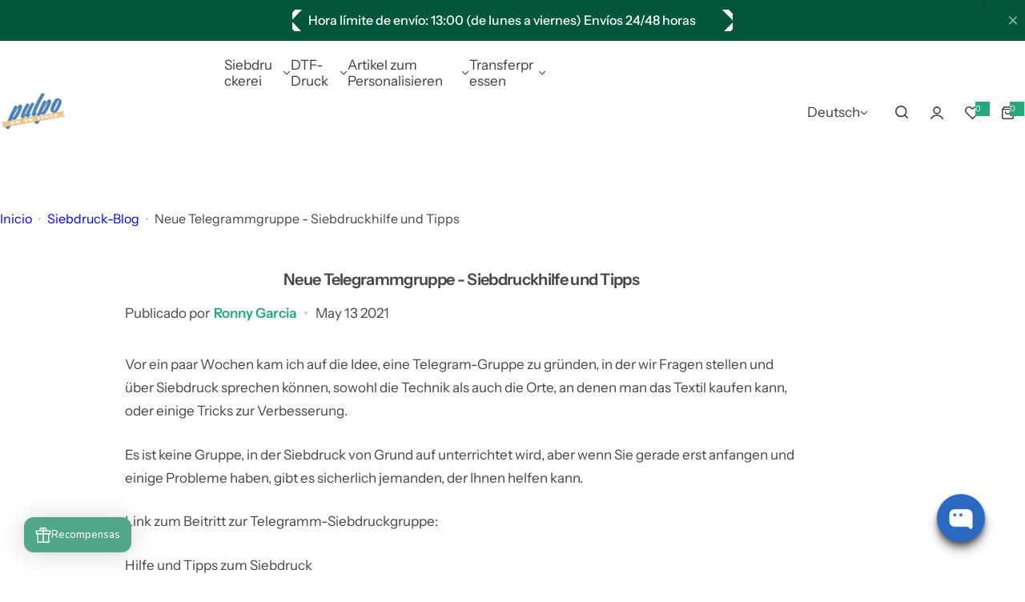

--- FILE ---
content_type: text/html; charset=utf-8
request_url: https://www.pulpoensutinta.com/de/blogs/serigrafia/nuevo-grupo-de-telegram-serigrafia-ayuda-y-consejos
body_size: 100819
content:





<!doctype html>
<html class="no-js" lang="de">
  <head>
    <meta charset="utf-8">
    <meta http-equiv="X-UA-Compatible" content="IE=edge">
    <meta name="viewport" content="width=device-width,initial-scale=1">
    <meta name="theme-color" content="">
    <link rel="canonical" href="https://www.pulpoensutinta.com/de/blogs/serigrafia/nuevo-grupo-de-telegram-serigrafia-ayuda-y-consejos"><link rel="icon" type="image/png" href="//www.pulpoensutinta.com/cdn/shop/files/logo-web.png?crop=center&height=32&v=1613147344&width=32"><title>
      Neue Telegrammgruppe - Siebdruckhilfe und Tipps
 &ndash; Pulpo en su tinta </title>
    
      <meta name="description" content="Vor ein paar Wochen kam ich auf die Idee, eine Telegram-Gruppe zu gründen, in der wir Fragen stellen und über Siebdruck sprechen können, sowohl die Technik als auch die Orte, an denen man das Textil kaufen kann, oder einige Tricks zur Verbesserung. Es ist keine Gruppe, in der Siebdruck von Grund auf unterrichtet wird, ">
    
    

<meta property="og:site_name" content="Pulpo en su tinta ">
<meta property="og:url" content="https://www.pulpoensutinta.com/de/blogs/serigrafia/nuevo-grupo-de-telegram-serigrafia-ayuda-y-consejos">
<meta property="og:title" content="Neue Telegrammgruppe - Siebdruckhilfe und Tipps">
<meta property="og:type" content="article">
<meta property="og:description" content="Vor ein paar Wochen kam ich auf die Idee, eine Telegram-Gruppe zu gründen, in der wir Fragen stellen und über Siebdruck sprechen können, sowohl die Technik als auch die Orte, an denen man das Textil kaufen kann, oder einige Tricks zur Verbesserung. Es ist keine Gruppe, in der Siebdruck von Grund auf unterrichtet wird, "><meta property="og:image" content="http://www.pulpoensutinta.com/cdn/shop/files/logo-pulpo_09782850-2043-40ce-8f34-d8e85d973bf1.png?v=1752325823">
  <meta property="og:image:secure_url" content="https://www.pulpoensutinta.com/cdn/shop/files/logo-pulpo_09782850-2043-40ce-8f34-d8e85d973bf1.png?v=1752325823">
  <meta property="og:image:width" content="425">
  <meta property="og:image:height" content="283"><meta name="twitter:card" content="summary_large_image">
<meta name="twitter:title" content="Neue Telegrammgruppe - Siebdruckhilfe und Tipps">
<meta name="twitter:description" content="Vor ein paar Wochen kam ich auf die Idee, eine Telegram-Gruppe zu gründen, in der wir Fragen stellen und über Siebdruck sprechen können, sowohl die Technik als auch die Orte, an denen man das Textil kaufen kann, oder einige Tricks zur Verbesserung. Es ist keine Gruppe, in der Siebdruck von Grund auf unterrichtet wird, ">

    <script>window.performance && window.performance.mark && window.performance.mark('shopify.content_for_header.start');</script><meta name="google-site-verification" content="3Gwm_K0ZQfnai3Xx4RwNtkGrROYMh0S7HkUI-_gjczc">
<meta name="google-site-verification" content="_zECQ8-Tl9-Ci-iODWJQ4UsH5cgXZyogGr6-hPigzaI">
<meta name="facebook-domain-verification" content="1rhkngjlz3flng3xhjvk3ufduql4yo">
<meta name="facebook-domain-verification" content="1undtogqc35f3yiuijwsh6jhjugvgu">
<meta id="shopify-digital-wallet" name="shopify-digital-wallet" content="/2361831/digital_wallets/dialog">
<meta name="shopify-checkout-api-token" content="45bc2b5921eaf62625bddb73a74e3cfb">
<meta id="in-context-paypal-metadata" data-shop-id="2361831" data-venmo-supported="false" data-environment="production" data-locale="de_DE" data-paypal-v4="true" data-currency="EUR">
<link rel="alternate" type="application/atom+xml" title="Feed" href="http://feedproxy.google.com/pulpoensutinta" />
<link rel="alternate" hreflang="x-default" href="https://www.pulpoensutinta.com/blogs/serigrafia/nuevo-grupo-de-telegram-serigrafia-ayuda-y-consejos">
<link rel="alternate" hreflang="es" href="https://www.pulpoensutinta.com/blogs/serigrafia/nuevo-grupo-de-telegram-serigrafia-ayuda-y-consejos">
<link rel="alternate" hreflang="fr" href="https://www.pulpoensutinta.com/fr/blogs/serigrafia/nuevo-grupo-de-telegram-serigrafia-ayuda-y-consejos">
<link rel="alternate" hreflang="de" href="https://www.pulpoensutinta.com/de/blogs/serigrafia/nuevo-grupo-de-telegram-serigrafia-ayuda-y-consejos">
<link rel="alternate" hreflang="pt" href="https://www.pulpoensutinta.com/pt/blogs/serigrafia/nuevo-grupo-de-telegram-serigrafia-ayuda-y-consejos">
<link rel="alternate" hreflang="en" href="https://www.pulpoensutinta.com/en/blogs/serigrafia/nuevo-grupo-de-telegram-serigrafia-ayuda-y-consejos">
<script async="async" src="/checkouts/internal/preloads.js?locale=de-ES"></script>
<link rel="preconnect" href="https://shop.app" crossorigin="anonymous">
<script async="async" src="https://shop.app/checkouts/internal/preloads.js?locale=de-ES&shop_id=2361831" crossorigin="anonymous"></script>
<script id="apple-pay-shop-capabilities" type="application/json">{"shopId":2361831,"countryCode":"ES","currencyCode":"EUR","merchantCapabilities":["supports3DS"],"merchantId":"gid:\/\/shopify\/Shop\/2361831","merchantName":"Pulpo en su tinta ","requiredBillingContactFields":["postalAddress","email","phone"],"requiredShippingContactFields":["postalAddress","email","phone"],"shippingType":"shipping","supportedNetworks":["visa","maestro","masterCard","amex"],"total":{"type":"pending","label":"Pulpo en su tinta ","amount":"1.00"},"shopifyPaymentsEnabled":true,"supportsSubscriptions":true}</script>
<script id="shopify-features" type="application/json">{"accessToken":"45bc2b5921eaf62625bddb73a74e3cfb","betas":["rich-media-storefront-analytics"],"domain":"www.pulpoensutinta.com","predictiveSearch":true,"shopId":2361831,"locale":"de"}</script>
<script>var Shopify = Shopify || {};
Shopify.shop = "ronnypulpo.myshopify.com";
Shopify.locale = "de";
Shopify.currency = {"active":"EUR","rate":"1.0"};
Shopify.country = "ES";
Shopify.theme = {"name":"Glozin Update - V1.9.0 - 2024-11-10T19:35:05.495Z","id":170408149328,"schema_name":"Glozin","schema_version":"1.9.0","theme_store_id":null,"role":"main"};
Shopify.theme.handle = "null";
Shopify.theme.style = {"id":null,"handle":null};
Shopify.cdnHost = "www.pulpoensutinta.com/cdn";
Shopify.routes = Shopify.routes || {};
Shopify.routes.root = "/de/";</script>
<script type="module">!function(o){(o.Shopify=o.Shopify||{}).modules=!0}(window);</script>
<script>!function(o){function n(){var o=[];function n(){o.push(Array.prototype.slice.apply(arguments))}return n.q=o,n}var t=o.Shopify=o.Shopify||{};t.loadFeatures=n(),t.autoloadFeatures=n()}(window);</script>
<script>
  window.ShopifyPay = window.ShopifyPay || {};
  window.ShopifyPay.apiHost = "shop.app\/pay";
  window.ShopifyPay.redirectState = null;
</script>
<script id="shop-js-analytics" type="application/json">{"pageType":"article"}</script>
<script defer="defer" async type="module" src="//www.pulpoensutinta.com/cdn/shopifycloud/shop-js/modules/v2/client.init-shop-cart-sync_e98Ab_XN.de.esm.js"></script>
<script defer="defer" async type="module" src="//www.pulpoensutinta.com/cdn/shopifycloud/shop-js/modules/v2/chunk.common_Pcw9EP95.esm.js"></script>
<script defer="defer" async type="module" src="//www.pulpoensutinta.com/cdn/shopifycloud/shop-js/modules/v2/chunk.modal_CzmY4ZhL.esm.js"></script>
<script type="module">
  await import("//www.pulpoensutinta.com/cdn/shopifycloud/shop-js/modules/v2/client.init-shop-cart-sync_e98Ab_XN.de.esm.js");
await import("//www.pulpoensutinta.com/cdn/shopifycloud/shop-js/modules/v2/chunk.common_Pcw9EP95.esm.js");
await import("//www.pulpoensutinta.com/cdn/shopifycloud/shop-js/modules/v2/chunk.modal_CzmY4ZhL.esm.js");

  window.Shopify.SignInWithShop?.initShopCartSync?.({"fedCMEnabled":true,"windoidEnabled":true});

</script>
<script>
  window.Shopify = window.Shopify || {};
  if (!window.Shopify.featureAssets) window.Shopify.featureAssets = {};
  window.Shopify.featureAssets['shop-js'] = {"shop-cart-sync":["modules/v2/client.shop-cart-sync_DazCVyJ3.de.esm.js","modules/v2/chunk.common_Pcw9EP95.esm.js","modules/v2/chunk.modal_CzmY4ZhL.esm.js"],"init-fed-cm":["modules/v2/client.init-fed-cm_D0AulfmK.de.esm.js","modules/v2/chunk.common_Pcw9EP95.esm.js","modules/v2/chunk.modal_CzmY4ZhL.esm.js"],"shop-cash-offers":["modules/v2/client.shop-cash-offers_BISyWFEA.de.esm.js","modules/v2/chunk.common_Pcw9EP95.esm.js","modules/v2/chunk.modal_CzmY4ZhL.esm.js"],"shop-login-button":["modules/v2/client.shop-login-button_D_c1vx_E.de.esm.js","modules/v2/chunk.common_Pcw9EP95.esm.js","modules/v2/chunk.modal_CzmY4ZhL.esm.js"],"pay-button":["modules/v2/client.pay-button_CHADzJ4g.de.esm.js","modules/v2/chunk.common_Pcw9EP95.esm.js","modules/v2/chunk.modal_CzmY4ZhL.esm.js"],"shop-button":["modules/v2/client.shop-button_CQnD2U3v.de.esm.js","modules/v2/chunk.common_Pcw9EP95.esm.js","modules/v2/chunk.modal_CzmY4ZhL.esm.js"],"avatar":["modules/v2/client.avatar_BTnouDA3.de.esm.js"],"init-windoid":["modules/v2/client.init-windoid_CmA0-hrC.de.esm.js","modules/v2/chunk.common_Pcw9EP95.esm.js","modules/v2/chunk.modal_CzmY4ZhL.esm.js"],"init-shop-for-new-customer-accounts":["modules/v2/client.init-shop-for-new-customer-accounts_BCzC_Mib.de.esm.js","modules/v2/client.shop-login-button_D_c1vx_E.de.esm.js","modules/v2/chunk.common_Pcw9EP95.esm.js","modules/v2/chunk.modal_CzmY4ZhL.esm.js"],"init-shop-email-lookup-coordinator":["modules/v2/client.init-shop-email-lookup-coordinator_DYzOit4u.de.esm.js","modules/v2/chunk.common_Pcw9EP95.esm.js","modules/v2/chunk.modal_CzmY4ZhL.esm.js"],"init-shop-cart-sync":["modules/v2/client.init-shop-cart-sync_e98Ab_XN.de.esm.js","modules/v2/chunk.common_Pcw9EP95.esm.js","modules/v2/chunk.modal_CzmY4ZhL.esm.js"],"shop-toast-manager":["modules/v2/client.shop-toast-manager_Bc-1elH8.de.esm.js","modules/v2/chunk.common_Pcw9EP95.esm.js","modules/v2/chunk.modal_CzmY4ZhL.esm.js"],"init-customer-accounts":["modules/v2/client.init-customer-accounts_CqlRHmZs.de.esm.js","modules/v2/client.shop-login-button_D_c1vx_E.de.esm.js","modules/v2/chunk.common_Pcw9EP95.esm.js","modules/v2/chunk.modal_CzmY4ZhL.esm.js"],"init-customer-accounts-sign-up":["modules/v2/client.init-customer-accounts-sign-up_DZmBw6yB.de.esm.js","modules/v2/client.shop-login-button_D_c1vx_E.de.esm.js","modules/v2/chunk.common_Pcw9EP95.esm.js","modules/v2/chunk.modal_CzmY4ZhL.esm.js"],"shop-follow-button":["modules/v2/client.shop-follow-button_Cx-w7rSq.de.esm.js","modules/v2/chunk.common_Pcw9EP95.esm.js","modules/v2/chunk.modal_CzmY4ZhL.esm.js"],"checkout-modal":["modules/v2/client.checkout-modal_Djjmh8qM.de.esm.js","modules/v2/chunk.common_Pcw9EP95.esm.js","modules/v2/chunk.modal_CzmY4ZhL.esm.js"],"shop-login":["modules/v2/client.shop-login_DMZMgoZf.de.esm.js","modules/v2/chunk.common_Pcw9EP95.esm.js","modules/v2/chunk.modal_CzmY4ZhL.esm.js"],"lead-capture":["modules/v2/client.lead-capture_SqejaEd8.de.esm.js","modules/v2/chunk.common_Pcw9EP95.esm.js","modules/v2/chunk.modal_CzmY4ZhL.esm.js"],"payment-terms":["modules/v2/client.payment-terms_DUeEqFTJ.de.esm.js","modules/v2/chunk.common_Pcw9EP95.esm.js","modules/v2/chunk.modal_CzmY4ZhL.esm.js"]};
</script>
<script>(function() {
  var isLoaded = false;
  function asyncLoad() {
    if (isLoaded) return;
    isLoaded = true;
    var urls = ["https:\/\/chimpstatic.com\/mcjs-connected\/js\/users\/b9ca6b28c6e9acd785ad98b48\/3e9e201d7fd0d44a2f48694c5.js?shop=ronnypulpo.myshopify.com","https:\/\/cdn.shopify.com\/s\/files\/1\/0236\/1831\/t\/17\/assets\/booster_eu_cookie_2361831.js?v=1692884076\u0026shop=ronnypulpo.myshopify.com","https:\/\/cdn.shopify.com\/s\/files\/1\/0411\/8639\/4277\/t\/11\/assets\/mbAt2ktK3Dmszf6K.js?shop=ronnypulpo.myshopify.com","https:\/\/app.dripappsserver.com\/assets\/scripts\/gang-sheet-edit.js?shop=ronnypulpo.myshopify.com","https:\/\/app.dripappsserver.com\/shopify\/script\/builder-button?shop=ronnypulpo.myshopify.com","https:\/\/packlink-spf-pro.appspot.com\/platform\/PRO\/checkout\/thankYouScript?v=8\u0026shop=ronnypulpo.myshopify.com"];
    for (var i = 0; i < urls.length; i++) {
      var s = document.createElement('script');
      s.type = 'text/javascript';
      s.async = true;
      s.src = urls[i];
      var x = document.getElementsByTagName('script')[0];
      x.parentNode.insertBefore(s, x);
    }
  };
  if(window.attachEvent) {
    window.attachEvent('onload', asyncLoad);
  } else {
    window.addEventListener('load', asyncLoad, false);
  }
})();</script>
<script id="__st">var __st={"a":2361831,"offset":3600,"reqid":"cd1f169c-b8f5-47b3-9c8d-0b0037d0f09c-1769051528","pageurl":"www.pulpoensutinta.com\/de\/blogs\/serigrafia\/nuevo-grupo-de-telegram-serigrafia-ayuda-y-consejos","s":"articles-555932385466","u":"bfccfd707736","p":"article","rtyp":"article","rid":555932385466};</script>
<script>window.ShopifyPaypalV4VisibilityTracking = true;</script>
<script id="captcha-bootstrap">!function(){'use strict';const t='contact',e='account',n='new_comment',o=[[t,t],['blogs',n],['comments',n],[t,'customer']],c=[[e,'customer_login'],[e,'guest_login'],[e,'recover_customer_password'],[e,'create_customer']],r=t=>t.map((([t,e])=>`form[action*='/${t}']:not([data-nocaptcha='true']) input[name='form_type'][value='${e}']`)).join(','),a=t=>()=>t?[...document.querySelectorAll(t)].map((t=>t.form)):[];function s(){const t=[...o],e=r(t);return a(e)}const i='password',u='form_key',d=['recaptcha-v3-token','g-recaptcha-response','h-captcha-response',i],f=()=>{try{return window.sessionStorage}catch{return}},m='__shopify_v',_=t=>t.elements[u];function p(t,e,n=!1){try{const o=window.sessionStorage,c=JSON.parse(o.getItem(e)),{data:r}=function(t){const{data:e,action:n}=t;return t[m]||n?{data:e,action:n}:{data:t,action:n}}(c);for(const[e,n]of Object.entries(r))t.elements[e]&&(t.elements[e].value=n);n&&o.removeItem(e)}catch(o){console.error('form repopulation failed',{error:o})}}const l='form_type',E='cptcha';function T(t){t.dataset[E]=!0}const w=window,h=w.document,L='Shopify',v='ce_forms',y='captcha';let A=!1;((t,e)=>{const n=(g='f06e6c50-85a8-45c8-87d0-21a2b65856fe',I='https://cdn.shopify.com/shopifycloud/storefront-forms-hcaptcha/ce_storefront_forms_captcha_hcaptcha.v1.5.2.iife.js',D={infoText:'Durch hCaptcha geschützt',privacyText:'Datenschutz',termsText:'Allgemeine Geschäftsbedingungen'},(t,e,n)=>{const o=w[L][v],c=o.bindForm;if(c)return c(t,g,e,D).then(n);var r;o.q.push([[t,g,e,D],n]),r=I,A||(h.body.append(Object.assign(h.createElement('script'),{id:'captcha-provider',async:!0,src:r})),A=!0)});var g,I,D;w[L]=w[L]||{},w[L][v]=w[L][v]||{},w[L][v].q=[],w[L][y]=w[L][y]||{},w[L][y].protect=function(t,e){n(t,void 0,e),T(t)},Object.freeze(w[L][y]),function(t,e,n,w,h,L){const[v,y,A,g]=function(t,e,n){const i=e?o:[],u=t?c:[],d=[...i,...u],f=r(d),m=r(i),_=r(d.filter((([t,e])=>n.includes(e))));return[a(f),a(m),a(_),s()]}(w,h,L),I=t=>{const e=t.target;return e instanceof HTMLFormElement?e:e&&e.form},D=t=>v().includes(t);t.addEventListener('submit',(t=>{const e=I(t);if(!e)return;const n=D(e)&&!e.dataset.hcaptchaBound&&!e.dataset.recaptchaBound,o=_(e),c=g().includes(e)&&(!o||!o.value);(n||c)&&t.preventDefault(),c&&!n&&(function(t){try{if(!f())return;!function(t){const e=f();if(!e)return;const n=_(t);if(!n)return;const o=n.value;o&&e.removeItem(o)}(t);const e=Array.from(Array(32),(()=>Math.random().toString(36)[2])).join('');!function(t,e){_(t)||t.append(Object.assign(document.createElement('input'),{type:'hidden',name:u})),t.elements[u].value=e}(t,e),function(t,e){const n=f();if(!n)return;const o=[...t.querySelectorAll(`input[type='${i}']`)].map((({name:t})=>t)),c=[...d,...o],r={};for(const[a,s]of new FormData(t).entries())c.includes(a)||(r[a]=s);n.setItem(e,JSON.stringify({[m]:1,action:t.action,data:r}))}(t,e)}catch(e){console.error('failed to persist form',e)}}(e),e.submit())}));const S=(t,e)=>{t&&!t.dataset[E]&&(n(t,e.some((e=>e===t))),T(t))};for(const o of['focusin','change'])t.addEventListener(o,(t=>{const e=I(t);D(e)&&S(e,y())}));const B=e.get('form_key'),M=e.get(l),P=B&&M;t.addEventListener('DOMContentLoaded',(()=>{const t=y();if(P)for(const e of t)e.elements[l].value===M&&p(e,B);[...new Set([...A(),...v().filter((t=>'true'===t.dataset.shopifyCaptcha))])].forEach((e=>S(e,t)))}))}(h,new URLSearchParams(w.location.search),n,t,e,['guest_login'])})(!0,!0)}();</script>
<script integrity="sha256-4kQ18oKyAcykRKYeNunJcIwy7WH5gtpwJnB7kiuLZ1E=" data-source-attribution="shopify.loadfeatures" defer="defer" src="//www.pulpoensutinta.com/cdn/shopifycloud/storefront/assets/storefront/load_feature-a0a9edcb.js" crossorigin="anonymous"></script>
<script crossorigin="anonymous" defer="defer" src="//www.pulpoensutinta.com/cdn/shopifycloud/storefront/assets/shopify_pay/storefront-65b4c6d7.js?v=20250812"></script>
<script data-source-attribution="shopify.dynamic_checkout.dynamic.init">var Shopify=Shopify||{};Shopify.PaymentButton=Shopify.PaymentButton||{isStorefrontPortableWallets:!0,init:function(){window.Shopify.PaymentButton.init=function(){};var t=document.createElement("script");t.src="https://www.pulpoensutinta.com/cdn/shopifycloud/portable-wallets/latest/portable-wallets.de.js",t.type="module",document.head.appendChild(t)}};
</script>
<script data-source-attribution="shopify.dynamic_checkout.buyer_consent">
  function portableWalletsHideBuyerConsent(e){var t=document.getElementById("shopify-buyer-consent"),n=document.getElementById("shopify-subscription-policy-button");t&&n&&(t.classList.add("hidden"),t.setAttribute("aria-hidden","true"),n.removeEventListener("click",e))}function portableWalletsShowBuyerConsent(e){var t=document.getElementById("shopify-buyer-consent"),n=document.getElementById("shopify-subscription-policy-button");t&&n&&(t.classList.remove("hidden"),t.removeAttribute("aria-hidden"),n.addEventListener("click",e))}window.Shopify?.PaymentButton&&(window.Shopify.PaymentButton.hideBuyerConsent=portableWalletsHideBuyerConsent,window.Shopify.PaymentButton.showBuyerConsent=portableWalletsShowBuyerConsent);
</script>
<script data-source-attribution="shopify.dynamic_checkout.cart.bootstrap">document.addEventListener("DOMContentLoaded",(function(){function t(){return document.querySelector("shopify-accelerated-checkout-cart, shopify-accelerated-checkout")}if(t())Shopify.PaymentButton.init();else{new MutationObserver((function(e,n){t()&&(Shopify.PaymentButton.init(),n.disconnect())})).observe(document.body,{childList:!0,subtree:!0})}}));
</script>
<link id="shopify-accelerated-checkout-styles" rel="stylesheet" media="screen" href="https://www.pulpoensutinta.com/cdn/shopifycloud/portable-wallets/latest/accelerated-checkout-backwards-compat.css" crossorigin="anonymous">
<style id="shopify-accelerated-checkout-cart">
        #shopify-buyer-consent {
  margin-top: 1em;
  display: inline-block;
  width: 100%;
}

#shopify-buyer-consent.hidden {
  display: none;
}

#shopify-subscription-policy-button {
  background: none;
  border: none;
  padding: 0;
  text-decoration: underline;
  font-size: inherit;
  cursor: pointer;
}

#shopify-subscription-policy-button::before {
  box-shadow: none;
}

      </style>

<script>window.performance && window.performance.mark && window.performance.mark('shopify.content_for_header.end');</script>
    <link href="//www.pulpoensutinta.com/cdn/shop/t/31/assets/critical.css?v=158442415963615996481731267319" rel="stylesheet" type="text/css" media="all" />
    
      <link href="//www.pulpoensutinta.com/cdn/shop/t/31/assets/animation.css?v=76627935363940705501731267319" rel="stylesheet" type="text/css" media="all" />

    
    <link href="//www.pulpoensutinta.com/cdn/shop/t/31/assets/product-card.css?v=67467027413774800131731267320" rel="stylesheet" type="text/css" media="all" />
    <link href="//www.pulpoensutinta.com/cdn/shop/t/31/assets/swiper-bundle.min.css?v=147350667925548173411731267320" rel="stylesheet" type="text/css" media="all" />
    <link href="//www.pulpoensutinta.com/cdn/shop/t/31/assets/judgeme-reviews.css?v=148332089764568688821731267320" rel="stylesheet" type="text/css" media="all" />
    



  <link href="//www.pulpoensutinta.com/cdn/shop/t/31/assets/InstrumentSans-Regular.woff2?v=54408375051196579871731267319" as="font" type="font/woff2" crossorigin="anonymous" rel="preload">
  <style data-shopify>
    @font-face {
      font-family: "Instrument Sans";
      src: url(//www.pulpoensutinta.com/cdn/shop/t/31/assets/InstrumentSans-SemiBold.woff2?v=95491575450729157981731267319) format("woff2");
      font-weight: 600;
      font-style: normal;
      font-display: swap;
    }
    @font-face {
      font-family: "Instrument Sans";
      src: url(//www.pulpoensutinta.com/cdn/shop/t/31/assets/InstrumentSans-Medium.woff2?v=52022363571262393761731267319) format("woff2");
      font-weight: 500;
      font-style: normal;
      font-display: swap;
    }
    @font-face {
      font-family: "Instrument Sans";
      src: url(//www.pulpoensutinta.com/cdn/shop/t/31/assets/InstrumentSans-Regular.woff2?v=54408375051196579871731267319) format("woff2");
      font-weight: normal;
      font-style: normal;
      font-display: swap;
    }
  </style>



  <link href="//www.pulpoensutinta.com/cdn/shop/t/31/assets/InstrumentSans-Regular.woff2?v=54408375051196579871731267319" as="font" type="font/woff2" crossorigin="anonymous" rel="preload">
  <style data-shopify>
    @font-face {
      font-family: "Instrument Sans";
      src: url(//www.pulpoensutinta.com/cdn/shop/t/31/assets/InstrumentSans-SemiBold.woff2?v=95491575450729157981731267319) format("woff2");
      font-weight: 600;
      font-style: normal;
      font-display: swap;
    }
    @font-face {
      font-family: "Instrument Sans";
      src: url(//www.pulpoensutinta.com/cdn/shop/t/31/assets/InstrumentSans-Medium.woff2?v=52022363571262393761731267319) format("woff2");
      font-weight: 500;
      font-style: normal;
      font-display: swap;
    }
    @font-face {
      font-family: "Instrument Sans";
      src: url(//www.pulpoensutinta.com/cdn/shop/t/31/assets/InstrumentSans-Regular.woff2?v=54408375051196579871731267319) format("woff2");
      font-weight: normal;
      font-style: normal;
      font-display: swap;
    }
  </style>





<style data-shopify>
  :root {
    --body-font: Instrument Sans, sans-serif;
    --heading-font: Instrument Sans, sans-serif;
    --menu-font: Instrument Sans, sans-serif;
    --btn-font: Instrument Sans, sans-serif;
  }
</style>

    
    <style data-shopify>
      
        
        
        :root,
        .color-default {
          --color-background: #ffffff;
          
          --gradient-background: #ffffff;
          
          --color-primary: #26a97a;
          --color-primary-rgb: 38, 169, 122;
          --color-text: #444444;
          --color-text-rgb: 68, 68, 68;
          --color-heading: #3d3c3c;
          --color-heading-rgb:61, 60, 60;
          --color-link: #444444;
          --color-link-hover: #26a97a;
          --color-border: #ebebeb;
          /* Button primary */
          --btn-primary-color: #ffffff;
          --btn-primary-hover-color: #ffffff;
          --btn-primary-bg-color: #22a967;
          --btn-primary-hover-bg-color: #1a702e;
          /* Button outline */
          --btn-outline-color: #111111;
          --btn-outline-border-color: #ebebeb;
          /* Button link */
          --btn-link-color: #111111;
          --btn-link-hover-color: #0f855b;
          --input-color: var(--color-text);
          --input-placeholder-color: rgba(var(--color-heading-rgb), 0.55);
          --input-bg: rgba(255, 255, 255, 0.6);
        }
      
        
        
        
        .color-scheme-4faf0e4d-27f4-4d02-bc51-617383bab1a9 {
          --color-background: #01563b;
          
          --gradient-background: #01563b;
          
          --color-primary: #0f855b;
          --color-primary-rgb: 15, 133, 91;
          --color-text: #ffffff;
          --color-text-rgb: 255, 255, 255;
          --color-heading: #ffffff;
          --color-heading-rgb:255, 255, 255;
          --color-link: #ffffff;
          --color-link-hover: #0f855b;
          --color-border: #ebebeb;
          /* Button primary */
          --btn-primary-color: #111111;
          --btn-primary-hover-color: #ffffff;
          --btn-primary-bg-color: #ffffff;
          --btn-primary-hover-bg-color: #0f855b;
          /* Button outline */
          --btn-outline-color: #111111;
          --btn-outline-border-color: #111111;
          /* Button link */
          --btn-link-color: #111111;
          --btn-link-hover-color: #111111;
          --input-color: var(--color-text);
          --input-placeholder-color: rgba(var(--color-heading-rgb), 0.55);
          --input-bg: rgba(1, 86, 59, 0.6);
        }
      
        
        
        
        .color-scheme-bb1431b0-be4a-4b03-a450-f572c07e3904 {
          --color-background: #253230;
          
          --gradient-background: #253230;
          
          --color-primary: #d0473e;
          --color-primary-rgb: 208, 71, 62;
          --color-text: #f3fc81;
          --color-text-rgb: 243, 252, 129;
          --color-heading: #f3fc81;
          --color-heading-rgb:243, 252, 129;
          --color-link: #f3fc81;
          --color-link-hover: #d0473e;
          --color-border: #ebebeb;
          /* Button primary */
          --btn-primary-color: #ffffff;
          --btn-primary-hover-color: #ffffff;
          --btn-primary-bg-color: #111111;
          --btn-primary-hover-bg-color: #111111;
          /* Button outline */
          --btn-outline-color: #111111;
          --btn-outline-border-color: #111111;
          /* Button link */
          --btn-link-color: #111111;
          --btn-link-hover-color: #111111;
          --input-color: var(--color-text);
          --input-placeholder-color: rgba(var(--color-heading-rgb), 0.55);
          --input-bg: rgba(37, 50, 48, 0.6);
        }
      
        
        
        
        .color-scheme-3d10de96-a479-49bd-819c-e044746b4f3e {
          --color-background: #ffffff;
          
          --gradient-background: #ffffff;
          
          --color-primary: #ffffff;
          --color-primary-rgb: 255, 255, 255;
          --color-text: #ffffff;
          --color-text-rgb: 255, 255, 255;
          --color-heading: #ffffff;
          --color-heading-rgb:255, 255, 255;
          --color-link: #ffffff;
          --color-link-hover: #ffffff;
          --color-border: #ebebeb;
          /* Button primary */
          --btn-primary-color: #111111;
          --btn-primary-hover-color: #ffffff;
          --btn-primary-bg-color: #ffffff;
          --btn-primary-hover-bg-color: #0f855b;
          /* Button outline */
          --btn-outline-color: #111111;
          --btn-outline-border-color: #111111;
          /* Button link */
          --btn-link-color: #111111;
          --btn-link-hover-color: #111111;
          --input-color: var(--color-text);
          --input-placeholder-color: rgba(var(--color-heading-rgb), 0.55);
          --input-bg: rgba(255, 255, 255, 0.6);
        }
      
        
        
        
        .color-scheme-dc77e3e1-6bc1-48ca-85a6-3765dd1868a4 {
          --color-background: #ffffff;
          
          --gradient-background: #ffffff;
          
          --color-primary: #d0473e;
          --color-primary-rgb: 208, 71, 62;
          --color-text: #01563b;
          --color-text-rgb: 1, 86, 59;
          --color-heading: #01563b;
          --color-heading-rgb:1, 86, 59;
          --color-link: #01563b;
          --color-link-hover: #d0473e;
          --color-border: #ebebeb;
          /* Button primary */
          --btn-primary-color: #ffffff;
          --btn-primary-hover-color: #ffffff;
          --btn-primary-bg-color: #111111;
          --btn-primary-hover-bg-color: #111111;
          /* Button outline */
          --btn-outline-color: #111111;
          --btn-outline-border-color: #111111;
          /* Button link */
          --btn-link-color: #111111;
          --btn-link-hover-color: #111111;
          --input-color: var(--color-text);
          --input-placeholder-color: rgba(var(--color-heading-rgb), 0.55);
          --input-bg: rgba(255, 255, 255, 0.6);
        }
      
        
        
        
        .color-scheme-d559ad3c-b071-43fa-a081-6341e5fbde8e {
          --color-background: #f7e5e4;
          
          --gradient-background: #f7e5e4;
          
          --color-primary: #d0473e;
          --color-primary-rgb: 208, 71, 62;
          --color-text: #444444;
          --color-text-rgb: 68, 68, 68;
          --color-heading: #111111;
          --color-heading-rgb:17, 17, 17;
          --color-link: #444444;
          --color-link-hover: #d0473e;
          --color-border: #ebebeb;
          /* Button primary */
          --btn-primary-color: #ffffff;
          --btn-primary-hover-color: #ffffff;
          --btn-primary-bg-color: #111111;
          --btn-primary-hover-bg-color: #0f855b;
          /* Button outline */
          --btn-outline-color: #111111;
          --btn-outline-border-color: #ffffff;
          /* Button link */
          --btn-link-color: #111111;
          --btn-link-hover-color: #111111;
          --input-color: var(--color-text);
          --input-placeholder-color: rgba(var(--color-heading-rgb), 0.55);
          --input-bg: rgba(247, 229, 228, 0.6);
        }
      
        
        
        
        .color-scheme-1619d6f9-bace-420b-b768-08a7d1be2f79 {
          --color-background: #f5efdf;
          
          --gradient-background: #f5efdf;
          
          --color-primary: #0f855b;
          --color-primary-rgb: 15, 133, 91;
          --color-text: #444444;
          --color-text-rgb: 68, 68, 68;
          --color-heading: #111111;
          --color-heading-rgb:17, 17, 17;
          --color-link: #444444;
          --color-link-hover: #0f855b;
          --color-border: #ebebeb;
          /* Button primary */
          --btn-primary-color: #ffffff;
          --btn-primary-hover-color: #ffffff;
          --btn-primary-bg-color: #0f855b;
          --btn-primary-hover-bg-color: #0f855b;
          /* Button outline */
          --btn-outline-color: #111111;
          --btn-outline-border-color: #ffffff;
          /* Button link */
          --btn-link-color: #111111;
          --btn-link-hover-color: #0f855b;
          --input-color: var(--color-text);
          --input-placeholder-color: rgba(var(--color-heading-rgb), 0.55);
          --input-bg: rgba(245, 239, 223, 0.6);
        }
      
        
        
        
        .color-scheme-14028d20-f431-4c16-9bba-a70ec219c9fe {
          --color-background: #ffffff;
          
          --gradient-background: #ffffff;
          
          --color-primary: #0f855b;
          --color-primary-rgb: 15, 133, 91;
          --color-text: #444444;
          --color-text-rgb: 68, 68, 68;
          --color-heading: #111111;
          --color-heading-rgb:17, 17, 17;
          --color-link: #444444;
          --color-link-hover: #0f855b;
          --color-border: #ebebeb;
          /* Button primary */
          --btn-primary-color: #ffffff;
          --btn-primary-hover-color: #ffffff;
          --btn-primary-bg-color: #111111;
          --btn-primary-hover-bg-color: #0f855b;
          /* Button outline */
          --btn-outline-color: #111111;
          --btn-outline-border-color: #ebebeb;
          /* Button link */
          --btn-link-color: #111111;
          --btn-link-hover-color: #0f855b;
          --input-color: var(--color-text);
          --input-placeholder-color: rgba(var(--color-heading-rgb), 0.55);
          --input-bg: rgba(255, 255, 255, 0.6);
        }
      
        
        
        
        .color-scheme-14e41dc1-a5cd-4530-b7e9-a71f4faf4087 {
          --color-background: #111111;
          
          --gradient-background: #111111;
          
          --color-primary: #0f855b;
          --color-primary-rgb: 15, 133, 91;
          --color-text: #ffffff;
          --color-text-rgb: 255, 255, 255;
          --color-heading: #ffffff;
          --color-heading-rgb:255, 255, 255;
          --color-link: #ffffff;
          --color-link-hover: #0f855b;
          --color-border: #ebebeb;
          /* Button primary */
          --btn-primary-color: #ffffff;
          --btn-primary-hover-color: #ffffff;
          --btn-primary-bg-color: #111111;
          --btn-primary-hover-bg-color: #0f855b;
          /* Button outline */
          --btn-outline-color: #111111;
          --btn-outline-border-color: #ebebeb;
          /* Button link */
          --btn-link-color: #111111;
          --btn-link-hover-color: #0f855b;
          --input-color: var(--color-text);
          --input-placeholder-color: rgba(var(--color-heading-rgb), 0.55);
          --input-bg: rgba(17, 17, 17, 0.6);
        }
      
        
        
        
        .color-scheme-bb7ae201-c525-4f95-8fa8-bd885dc5be25 {
          --color-background: #eafff1;
          
          --gradient-background: #eafff1;
          
          --color-primary: #0f855b;
          --color-primary-rgb: 15, 133, 91;
          --color-text: #444444;
          --color-text-rgb: 68, 68, 68;
          --color-heading: #111111;
          --color-heading-rgb:17, 17, 17;
          --color-link: #444444;
          --color-link-hover: #0f855b;
          --color-border: #074b2a;
          /* Button primary */
          --btn-primary-color: #ffffff;
          --btn-primary-hover-color: #ffffff;
          --btn-primary-bg-color: #111111;
          --btn-primary-hover-bg-color: #0f855b;
          /* Button outline */
          --btn-outline-color: #111111;
          --btn-outline-border-color: #ebebeb;
          /* Button link */
          --btn-link-color: #111111;
          --btn-link-hover-color: #0f855b;
          --input-color: var(--color-text);
          --input-placeholder-color: rgba(var(--color-heading-rgb), 0.55);
          --input-bg: rgba(234, 255, 241, 0.6);
        }
      
      body, .color-default, .color-scheme-4faf0e4d-27f4-4d02-bc51-617383bab1a9, .color-scheme-bb1431b0-be4a-4b03-a450-f572c07e3904, .color-scheme-3d10de96-a479-49bd-819c-e044746b4f3e, .color-scheme-dc77e3e1-6bc1-48ca-85a6-3765dd1868a4, .color-scheme-d559ad3c-b071-43fa-a081-6341e5fbde8e, .color-scheme-1619d6f9-bace-420b-b768-08a7d1be2f79, .color-scheme-14028d20-f431-4c16-9bba-a70ec219c9fe, .color-scheme-14e41dc1-a5cd-4530-b7e9-a71f4faf4087, .color-scheme-bb7ae201-c525-4f95-8fa8-bd885dc5be25 {
        color: var(--color-text);
        background-color: var(--color-background);
      }
      :root {
        --border-color-base: #e5e5e5;
        --light-grey-color: #f5f5f5;
         --rounded-radius: 10px;
        --logo-width: 82px;
        --body-font-size: 17px;
        --body-line-height: 1.714;
        --body-weight: 400;
        --heading-font-scale: 1.0;
        --heading-text-transform: unset;
        --heading-letter-spacing: -0.034em;
        --heading-weight: 600;
        --subheading-weight: 500;
        --medium-font-weight: , ;
        --btn-text-transform: unset;
        --btn-radius: 30px;
        --btn-font-size: var(--body-font-size, 1.4rem);
        --btn-padding-y: 1.5rem;
        --btn-padding-x: 3rem;
        --btn-letter-spacing:  calc(var(--heading-letter-spacing) + 0.01em);
        --input-height: 5rem;
        
        --input-padding: 1rem 2rem;
        
        --inputs-border-width: 1px;
        --input-color: var(--color-text);
        --input-border-radius: var(--btn-radius);
        --input-font-size:  17  ;
        --input-placeholder-color: rgba(var(--color-heading-rgb), 0.6);
        --page-width: 1170px;
        --page-width-value: 1170;
        --fluid-container-width: 1410px;
        --fluid-container-width-value: 1410px;
        --color-white: #FFF;
        --color-dark: #111;
        --h0-size: calc(var(--heading-font-scale) * 4.8rem);
        --h1-size: calc(var(--heading-font-scale) * 4rem);
        --h2-size: calc(var(--heading-font-scale) * 3.6rem);
        --h3-size: calc(var(--heading-font-scale) * 3rem);
        --h4-size:  calc(var(--heading-font-scale) * 2.4rem);
        --h5-size: calc(var(--heading-font-scale) * 1.8rem);
        --h6-size: calc(var(--heading-font-scale) * 1.6rem);
        --transition: all 0.4s;
        --duration-short: 0.3s;
        --duration-long: 0.5s;
        --transition-popup: var(--transition-type, all) 0.4s;
        --zoom-transform: scale(1.05);
        --overlay-bg: rgba(0, 0, 0, 0.60);
        --grey-color: #f5f5f5;
        --section-spacing: 50px;
        --bs-gutter-x: 1.5rem;
        --shadow: 5px 0px 30px 0px rgba(0, 0, 0, 0.08);
        /* Badge color */
        --bages-radius: 15px;
        --bages-sale-color: #fff;
        --bages-sale-bg-color: #D0473E;
        --bages-new-color: #fff;
        --bages-new-bg-color: #3456e6;
        --bages-pre-order-color: #fff;
        --bages-pre-order-bg-color: #6a33d8;
        --bages-sold-out-color: #fff;
        --bages-sold-out-bg-color: #666666;
        --bages-custom-color: #fff;
        --bages-custom-bg-color: #14854e;
        --responsive-rate: ((100vw - 575px) / (1600 - 575));
      }
      @media (min-width: 768px) {
        :root{
          --section-spacing: 80px;
          --logo-width: px;
          --btn-padding-y: 1.5rem;
           --btn-padding-x: 5.5rem;
           --input-font-size: calc(var(--body-font-size) - 1px);
        }
      }
    </style>
    <link rel="stylesheet" href="//www.pulpoensutinta.com/cdn/shop/t/31/assets/theme.css?v=171175620926580327861731267320" media="print" onload="this.media='all'">
    <noscript><link rel="stylesheet" href="//www.pulpoensutinta.com/cdn/shop/t/31/assets/theme.css?v=171175620926580327861731267320"></noscript>
    <link rel="stylesheet" href="//www.pulpoensutinta.com/cdn/shop/t/31/assets/popup.css?v=98786442347513355871731267320" media="print" onload="this.media='all'">
    <noscript><link rel="stylesheet" href="//www.pulpoensutinta.com/cdn/shop/t/31/assets/popup.css?v=98786442347513355871731267320"></noscript>
    <script src="//www.pulpoensutinta.com/cdn/shop/t/31/assets/swiper-bundle.min.js?v=11536417429537323911731267320" defer="defer"></script>
    <script src="//www.pulpoensutinta.com/cdn/shop/t/31/assets/global.js?v=76765198765036253011731267320" defer="defer"></script>
    <script>
      document.documentElement.className = document.documentElement.className.replace('no-js', 'js');
      if (Shopify.designMode) {
        document.documentElement.classList.add('shopify-design-mode');
      }
    </script>
    <meta name='impact-site-verification' value='402444568'>
    <script>window.essentialUpdateCartRefresh = true;</script>
  <!-- BEGIN app block: shopify://apps/bulk-discounts-now-wod/blocks/cart.bdn/2c0e7515-df72-4c3a-a7c7-0455ccd70eea --><script>
//Detect product page
function isOnProductPage() {
  if (window.location.href.indexOf('/products') !== -1) {
    return true
  } else {
    return false
  }
}

//Detect product page
function isOnCartPage() {
  if (window.location.href.indexOf('/cart') !== -1) {
    return true
  } else {
    return false
  }
}
qbnInit = async () => {
  var enabledCurrencies = [
    
    {
      "iso_code":"CHF",
      "name":"Swiss Franc",
      "symbol":"CHF"
    }
    
    ,
    
    
    {
      "iso_code":"CZK",
      "name":"Czech Koruna",
      "symbol":"Kč"
    }
    
    ,
    
    
    {
      "iso_code":"DKK",
      "name":"Danish Krone",
      "symbol":"kr."
    }
    
    ,
    
    
    {
      "iso_code":"EUR",
      "name":"Euro",
      "symbol":"€"
    }
    
    ,
    
    
    {
      "iso_code":"GBP",
      "name":"British Pound",
      "symbol":"£"
    }
    
    ,
    
    
    {
      "iso_code":"HUF",
      "name":"Hungarian Forint",
      "symbol":"Ft"
    }
    
    ,
    
    
    {
      "iso_code":"ISK",
      "name":"Icelandic Króna",
      "symbol":"kr"
    }
    
    ,
    
    
    {
      "iso_code":"PLN",
      "name":"Polish Złoty",
      "symbol":"zł"
    }
    
    ,
    
    
    {
      "iso_code":"RON",
      "name":"Romanian Leu",
      "symbol":"Lei"
    }
    
    ,
    
    
    {
      "iso_code":"SEK",
      "name":"Swedish Krona",
      "symbol":"kr"
    }
    
    ,
    
    
    {
      "iso_code":"UAH",
      "name":"Ukrainian Hryvnia",
      "symbol":"₴"
    }
    
    
  ]

  var primary_domain = window.Shopify.shop;
  var enabled_currency_count= 11;
  var current_shop_currency= window.Shopify.currency.active;

  async function loadCartAsJson() {
    try {
      const result = await fetch('/cart.json');
      const cartObjects = await result.json();
      productsInCart = cartObjects.items.map( (cart_item) => cart_item.product_id );
      console.info(productsInCart, 'products in cart');
      const collectionsResponse = await fetch(`https://quantity-breaks-now.herokuapp.com/product/collection_ids?shop=${window.Shopify.shop}&product_ids=${productsInCart}`);
      const collectionsJson = await collectionsResponse.json()

      const collectionsPerProduct = collectionsJson.data;
      const items = cartObjects.items.map((cart_item) => {
        return {
          "id": cart_item.id,
          "variant_id": cart_item.variant_id,
          "product_id": cart_item.product_id,
          "key": cart_item.key,
          "url": cart_item.url,
          "image": cart_item.image,
          "quantity": cart_item.quantity,
          "price": cart_item.price,
          "properties": cart_item.properties,
          "original_price": cart_item.original_price,
          "original_line_price": cart_item.original_line_price,
          "discounted_price": cart_item.discounted_price,
          "line_price": cart_item.line_price,
          "gift_card": cart_item.gift_card,
          "grams": cart_item.grams,
          "requires_shipping": cart_item.requires_shipping,
          "product_title": cart_item.product_title,
          "variant_title": cart_item.variant_title,
          "variant_options": cart_item.variant_options,
          "title": cart_item.title,
          "collection_ids": collectionsPerProduct[cart_item.product_id]
        };
      });
      return {
        items,
        "item_count": cartObjects.item_count,
        primary_domain,
        enabled_currency_count,
        enabled_currencies: enabledCurrencies,
        current_shop_currency,
        original_total_price: cartObjects.original_total_price,
        total_discount: cartObjects.total_discount,
        total_price: cartObjects.total_price,
        total_weight: cartObjects.total_weight
      };
    } catch (error) {
      console.error('Error fetching cart JSON:', error);
      return null;
    }
  }

  window.cartSettings = await loadCartAsJson();

  return window.cartSettings;
}

console.info(qbnInit());
</script>


<!-- END app block --><!-- BEGIN app block: shopify://apps/build-a-gang-sheet/blocks/gang-edit/ee9ed31c-1d66-4e11-bf77-f31e69c2ec2b --><script src="https://cdn.shopify.com/extensions/019b8e2b-8e70-71c0-b927-29cac565e31e/gang-sheet-445/assets/gang-edit.min.js" defer="defer"></script>



<!-- END app block --><!-- BEGIN app block: shopify://apps/yotpo-product-reviews/blocks/settings/eb7dfd7d-db44-4334-bc49-c893b51b36cf -->


<script type="text/javascript">
  (function e(){var e=document.createElement("script");
  e.type="text/javascript",e.async=true,
  e.src="//staticw2.yotpo.com/3gTB03WyHOpKjQ3KANRZ7h4nn5QBSY4qQQnXN9yB/widget.js?lang=de";
  var t=document.getElementsByTagName("script")[0];
  t.parentNode.insertBefore(e,t)})();
</script>



  
<!-- END app block --><!-- BEGIN app block: shopify://apps/klaviyo-email-marketing-sms/blocks/klaviyo-onsite-embed/2632fe16-c075-4321-a88b-50b567f42507 -->












  <script async src="https://static.klaviyo.com/onsite/js/SjUqvY/klaviyo.js?company_id=SjUqvY"></script>
  <script>!function(){if(!window.klaviyo){window._klOnsite=window._klOnsite||[];try{window.klaviyo=new Proxy({},{get:function(n,i){return"push"===i?function(){var n;(n=window._klOnsite).push.apply(n,arguments)}:function(){for(var n=arguments.length,o=new Array(n),w=0;w<n;w++)o[w]=arguments[w];var t="function"==typeof o[o.length-1]?o.pop():void 0,e=new Promise((function(n){window._klOnsite.push([i].concat(o,[function(i){t&&t(i),n(i)}]))}));return e}}})}catch(n){window.klaviyo=window.klaviyo||[],window.klaviyo.push=function(){var n;(n=window._klOnsite).push.apply(n,arguments)}}}}();</script>

  




  <script>
    window.klaviyoReviewsProductDesignMode = false
  </script>







<!-- END app block --><!-- BEGIN app block: shopify://apps/t-lab-ai-language-translate/blocks/language_switcher/b5b83690-efd4-434d-8c6a-a5cef4019faf --><!-- BEGIN app snippet: switcher_styling -->

<link href="//cdn.shopify.com/extensions/019bb762-7264-7b99-8d86-32684349d784/content-translation-297/assets/advanced-switcher.css" rel="stylesheet" type="text/css" media="all" />

<style>
  .tl-switcher-container.tl-custom-position {
    border-width: 1px;
    border-style: solid;
    border-color: #000000;
    background-color: #ffffff;
  }

  .tl-custom-position.top-right {
    top: 5px;
    right: 50px;
    bottom: auto;
    left: auto;
  }

  .tl-custom-position.top-left {
    top: 5px;
    right: auto;
    bottom: auto;
    left: 15px;
  }

  .tl-custom-position.bottom-left {
    position: fixed;
    top: auto;
    right: auto;
    bottom: 20px;
    left: 15px;
  }

  .tl-custom-position.bottom-right {
    position: fixed;
    top: auto;
    right: 50px;
    bottom: 20px;
    left: auto;
  }

  .tl-custom-position > div {
    font-size: 12px;
    color: #5c5c5c;
  }

  .tl-custom-position .tl-label {
    color: #5c5c5c;
  }

  .tl-dropdown,
  .tl-overlay,
  .tl-options {
    display: none;
  }

  .tl-dropdown.bottom-right,
  .tl-dropdown.bottom-left {
    bottom: 100%;
    top: auto;
  }

  .tl-dropdown.top-right,
  .tl-dropdown.bottom-right {
    right: 0;
    left: auto;
  }

  .tl-options.bottom-right,
  .tl-options.bottom-left {
    bottom: 100%;
    top: auto;
  }

  .tl-options.top-right,
  .tl-options.bottom-right {
    right: 0;
    left: auto;
  }

  div:not(.tl-inner) > .tl-switcher .tl-select,
  div.tl-selections {
    border-width: 0px;
  }

  

  .tl-label.tl-mobile.tl-code {
    display: none;
  }

  @media all and (max-width: 540px) {

    .tl-label.tl-mobile.tl-code {
      display: inline-block;
    }

    .tl-label.tl-mobile.tl-name {
      display: none;
    }
  }

  

  
  @media (max-width: 767px) {
  .tl-switcher {
    position: absolute;
    left: 50px; /* Ajusta según el ancho exacto del botón hamburguesa */
    top: 12px;  /* Ajusta la altura según el header */
    z-index: 10;
  }
}
  
</style>
<!-- END app snippet -->

<script type="text/template" id="tl-switcher-template">
  <div class="tl-switcher-container hidden top-right">
    
    <!-- BEGIN app snippet: language_form2 --><div class="tl-languages-unwrap" style="display: none;"><form method="post" action="/de/localization" id="localization_form" accept-charset="UTF-8" class="shopify-localization-form" enctype="multipart/form-data"><input type="hidden" name="form_type" value="localization" /><input type="hidden" name="utf8" value="✓" /><input type="hidden" name="_method" value="put" /><input type="hidden" name="return_to" value="/de/blogs/serigrafia/nuevo-grupo-de-telegram-serigrafia-ayuda-y-consejos" />
    <ul class="tl-options" role="list">
      
          <li
            class="tl-option "
            data-value="es"
          >
                <span class="tl-label tl-name" for="Español">Español</span>
          </li>
          <li
            class="tl-option "
            data-value="fr"
          >
                <span class="tl-label tl-name" for="français">français</span>
          </li>
          <li
            class="tl-option active"
            data-value="de"
          >
                <span class="tl-label tl-name" for="Deutsch">Deutsch</span>
          </li>
          <li
            class="tl-option "
            data-value="pt-PT"
          >
                <span class="tl-label tl-name" for="português">português</span>
          </li>
          <li
            class="tl-option "
            data-value="en"
          >
                <span class="tl-label tl-name" for="English">English</span>
          </li>
      
    </ul>
    <input type="hidden" name="country_code" value="ES">
    <input type="hidden" name="language_code" value="de"></form>
</div>
<!-- END app snippet -->
  </div>
</script>

<!-- BEGIN app snippet: switcher_init_script --><script>
  "use strict";
  (()=>{let s="tlSwitcherReady",l="hidden";function c(i,r,t=0){var e=i.map(function(e){return document.querySelector(e)});if(e.every(function(e){return!!e}))r(e);else{let e=new MutationObserver(function(e,t){var n=i.map(function(e){return document.querySelector(e)});n.every(function(e){return!!e})&&(t.disconnect(),r(n))});e.observe(document.documentElement,{childList:!0,subtree:!0}),0<t&&setTimeout(function(){e.disconnect()},t)}}let a=function(c,a){return function(t){var n=t[0],i=t[1];if(n&&i){var r=n.cloneNode(!0);let e=!1;switch(a){case"before":var o=i.parentElement;o&&(o.insertBefore(r,i),e=!0);break;case"after":o=i.parentElement;o&&(o.insertBefore(r,i.nextSibling),e=!0);break;case"in-element-prepend":o=i.firstChild;i.insertBefore(r,o),e=!0;break;case"in-element":i.appendChild(r),e=!0}e&&(r instanceof HTMLElement&&(r.classList.add(c),r.classList.remove(l)),t=new CustomEvent(s,{detail:{switcherElement:r}}),document.dispatchEvent(t))}}};function r(e){switch(e.switcherPosition){case"header":t=e.switcherPrototypeSelector,i=e.headerRelativePosition,r=e.mobileRefElement,o=e.mobileRelativePosition,(n=e.headerRefElement)&&n.split(",").map(e=>e.trim()).filter(Boolean).forEach(e=>{c([t,e],a("desktop",i),3e3)}),r&&r.split(",").map(e=>e.trim()).filter(Boolean).forEach(e=>{c([t,e],a("mobile",o))});break;case"custom":n=e.switcherPrototypeSelector,(n=document.querySelector(n))&&(n.classList.add("tl-custom-position"),n.classList.remove(l),n=new CustomEvent(s,{detail:{switcherElement:n}}),document.dispatchEvent(n))}var t,n,i,r,o}void 0===window.TranslationLab&&(window.TranslationLab={}),window.TranslationLab.Switcher={configure:function(i){c(["body"],e=>{var t,n=document.getElementById("tl-switcher-template");n&&((t=document.createElement("div")).innerHTML=n.innerHTML,n=t.querySelector(".tl-switcher-container"))&&(t=n.cloneNode(!0),e[0])&&e[0].appendChild(t),r(i)})}}})();
</script><!-- END app snippet -->

<script>
  (function () {

    var enabledShopCurrenciesJson = '[{"name":"Swiss Franc","iso_code":"CHF","symbol":"CHF"},{"name":"Czech Koruna","iso_code":"CZK","symbol":"Kč"},{"name":"Danish Krone","iso_code":"DKK","symbol":"kr."},{"name":"Euro","iso_code":"EUR","symbol":"€"},{"name":"British Pound","iso_code":"GBP","symbol":"£"},{"name":"Hungarian Forint","iso_code":"HUF","symbol":"Ft"},{"name":"Icelandic Króna","iso_code":"ISK","symbol":"kr"},{"name":"Polish Złoty","iso_code":"PLN","symbol":"zł"},{"name":"Romanian Leu","iso_code":"RON","symbol":"Lei"},{"name":"Swedish Krona","iso_code":"SEK","symbol":"kr"},{"name":"Ukrainian Hryvnia","iso_code":"UAH","symbol":"₴"}]';
    var availableCountriesJson = '[{"name":"Andorra","iso_code":"AD","currency_code":"EUR"},{"name":"Belgien","iso_code":"BE","currency_code":"EUR"},{"name":"Bulgarien","iso_code":"BG","currency_code":"EUR"},{"name":"Dänemark","iso_code":"DK","currency_code":"DKK"},{"name":"Deutschland","iso_code":"DE","currency_code":"EUR"},{"name":"Estland","iso_code":"EE","currency_code":"EUR"},{"name":"Finnland","iso_code":"FI","currency_code":"EUR"},{"name":"Frankreich","iso_code":"FR","currency_code":"EUR"},{"name":"Gibraltar","iso_code":"GI","currency_code":"GBP"},{"name":"Griechenland","iso_code":"GR","currency_code":"EUR"},{"name":"Grönland","iso_code":"GL","currency_code":"DKK"},{"name":"Irland","iso_code":"IE","currency_code":"EUR"},{"name":"Island","iso_code":"IS","currency_code":"ISK"},{"name":"Italien","iso_code":"IT","currency_code":"EUR"},{"name":"Kroatien","iso_code":"HR","currency_code":"EUR"},{"name":"Lettland","iso_code":"LV","currency_code":"EUR"},{"name":"Litauen","iso_code":"LT","currency_code":"EUR"},{"name":"Luxemburg","iso_code":"LU","currency_code":"EUR"},{"name":"Malta","iso_code":"MT","currency_code":"EUR"},{"name":"Monaco","iso_code":"MC","currency_code":"EUR"},{"name":"Montenegro","iso_code":"ME","currency_code":"EUR"},{"name":"Niederlande","iso_code":"NL","currency_code":"EUR"},{"name":"Norwegen","iso_code":"NO","currency_code":"EUR"},{"name":"Österreich","iso_code":"AT","currency_code":"EUR"},{"name":"Polen","iso_code":"PL","currency_code":"PLN"},{"name":"Portugal","iso_code":"PT","currency_code":"EUR"},{"name":"Rumänien","iso_code":"RO","currency_code":"RON"},{"name":"Schweden","iso_code":"SE","currency_code":"SEK"},{"name":"Schweiz","iso_code":"CH","currency_code":"CHF"},{"name":"Slowakei","iso_code":"SK","currency_code":"EUR"},{"name":"Slowenien","iso_code":"SI","currency_code":"EUR"},{"name":"Spanien","iso_code":"ES","currency_code":"EUR"},{"name":"Tschechien","iso_code":"CZ","currency_code":"CZK"},{"name":"Ukraine","iso_code":"UA","currency_code":"UAH"},{"name":"Ungarn","iso_code":"HU","currency_code":"HUF"},{"name":"Vereinigtes Königreich","iso_code":"GB","currency_code":"GBP"},{"name":"Zypern","iso_code":"CY","currency_code":"EUR"}]';

    if (typeof window.TranslationLab === 'undefined') {
      window.TranslationLab = {};
    }

    window.TranslationLab.CurrencySettings = {
      themeMoneyFormat: "\u0026euro;{{amount}}",
      themeMoneyWithCurrencyFormat: "\u0026euro;{{amount}} EUR",
      format: 'money_with_currency_format',
      isRtl: false
    };

    window.TranslationLab.switcherSettings = {
      switcherMode: 'none',
      labelType: 'language-code-mobile',
      showFlags: true,
      useSwitcherIcon: false,
      imgFileTemplate: 'https://cdn.shopify.com/extensions/019bb762-7264-7b99-8d86-32684349d784/content-translation-297/assets/[country-code].svg',

      isModal: false,

      currencyFormatClass: 'span.money, span.tlab-currency-format, .price-item, .price, .price-sale, .price-compare, .product__price, .product__price--sale, .product__price--old, .jsPrice',
      shopCurrencyCode: "EUR" || "EUR",

      langCurrencies: null,

      currentLocale: 'de',
      languageList: JSON.parse("[{\r\n\"name\": \"Spanisch\",\r\n\"endonym_name\": \"Español\",\r\n\"iso_code\": \"es\",\r\n\"display_code\": \"es\",\r\n\"primary\": true,\"flag\": \"https:\/\/cdn.shopify.com\/extensions\/019bb762-7264-7b99-8d86-32684349d784\/content-translation-297\/assets\/es.svg\",\r\n\"region\": null,\r\n\"regions\": null,\r\n\"root_url\": \"\\\/\"\r\n},{\r\n\"name\": \"Französisch\",\r\n\"endonym_name\": \"français\",\r\n\"iso_code\": \"fr\",\r\n\"display_code\": \"fr\",\r\n\"primary\": false,\"flag\": \"https:\/\/cdn.shopify.com\/extensions\/019bb762-7264-7b99-8d86-32684349d784\/content-translation-297\/assets\/fr.svg\",\r\n\"region\": null,\r\n\"regions\": null,\r\n\"root_url\": \"\\\/fr\"\r\n},{\r\n\"name\": \"Deutsch\",\r\n\"endonym_name\": \"Deutsch\",\r\n\"iso_code\": \"de\",\r\n\"display_code\": \"de\",\r\n\"primary\": false,\"flag\": \"https:\/\/cdn.shopify.com\/extensions\/019bb762-7264-7b99-8d86-32684349d784\/content-translation-297\/assets\/de.svg\",\r\n\"region\": null,\r\n\"regions\": null,\r\n\"root_url\": \"\\\/de\"\r\n},{\r\n\"name\": \"Portugiesisch\",\r\n\"endonym_name\": \"português\",\r\n\"iso_code\": \"pt-PT\",\r\n\"display_code\": \"pt-PT\",\r\n\"primary\": false,\"flag\": \"https:\/\/cdn.shopify.com\/extensions\/019bb762-7264-7b99-8d86-32684349d784\/content-translation-297\/assets\/pt.svg\",\r\n\"region\": null,\r\n\"regions\": null,\r\n\"root_url\": \"\\\/pt\"\r\n},{\r\n\"name\": \"Englisch\",\r\n\"endonym_name\": \"English\",\r\n\"iso_code\": \"en\",\r\n\"display_code\": \"en\",\r\n\"primary\": false,\"flag\": \"https:\/\/cdn.shopify.com\/extensions\/019bb762-7264-7b99-8d86-32684349d784\/content-translation-297\/assets\/gb.svg\",\r\n\"region\": null,\r\n\"regions\": null,\r\n\"root_url\": \"\\\/en\"\r\n}]"),

      currentCountry: 'ES',
      availableCountries: JSON.parse(availableCountriesJson),

      enabledShopCurrencies: JSON.parse(enabledShopCurrenciesJson),

      addNoRedirect: false,
      addLanguageCode: false,
    };

    function getShopifyThemeName() {
      if (window.Shopify && window.Shopify.theme && window.Shopify.theme.name) {
        return window.Shopify.theme.name.toLowerCase();
      }
      return null;
    }

    function find(collection, predicate) {
      for (var i = 0; i < collection.length; i++) {
        if (predicate(collection[i])) {
          return collection[i];
        }
      }
      return null;
    }

    function getCurrenciesForLanguage(languageCode, languageCurrencies, defaultCurrencyCode) {
      if (!languageCode || !languageCurrencies) {
        return {
          languageCode: '',
          currencies: [{ code: defaultCurrencyCode }]
        };
      }
      const langCodePart = languageCode.split('-')[0];
      const langCurrencyMapping = find(languageCurrencies, function(x) { return x.languageCode === languageCode || x.languageCode === langCodePart; });
      const defaultCurrenciesForLanguage = {
        languageCode: languageCode,
        currencies: [{ code: defaultCurrencyCode }]
      };
      return langCurrencyMapping ?? defaultCurrenciesForLanguage;
    }

    function findCurrencyForLanguage(langCurrencies, languageCode, currencyCode, defaultCurrencyCode) {
      if (!languageCode) return null
      const langCurrencyMapping = getCurrenciesForLanguage(languageCode, langCurrencies, defaultCurrencyCode);
      if (!currencyCode)  return langCurrencyMapping.currencies[0];
      const currency = find(langCurrencyMapping.currencies, function(currency) { return currency.code === currencyCode; });
      if (!currency) return langCurrencyMapping.currencies[0];
      return currency;
    }

    function getCurrentCurrencyCode(languageCurrencies, language, shopCurrencyCode) {
      const queryParamCurrencyCode = getQueryParam('currency');
      if (queryParamCurrencyCode) {
        window.TranslationLab.currencyCookie.write(queryParamCurrencyCode.toUpperCase());
        deleteQueryParam('currency');
      }

      const savedCurrencyCode = window.TranslationLab.currencyCookie.read() ?? null;
      const currencyForCurrentLanguage = findCurrencyForLanguage(languageCurrencies, language.iso_code, savedCurrencyCode, shopCurrencyCode);
      return currencyForCurrentLanguage ? currencyForCurrentLanguage.code : shopCurrencyCode;
    }

    function getQueryParam(param) {
      const queryString = window.location.search;
      const urlParams = new URLSearchParams(queryString);
      const paramValue = urlParams.get(param);
      return paramValue;
    }

    function deleteQueryParam(param) {
      const url = new URL(window.location.href);
      url.searchParams.delete(param);
      window.history.replaceState({}, '', url.toString());
    }

    window.TranslationLab.currencyCookie = {
        name: 'translation-lab-currency',
        write: function (currency) {
            window.localStorage.setItem(this.name, currency);
        },
        read: function () {
            return window.localStorage.getItem(this.name);
        },
        destroy: function () {
            window.localStorage.removeItem(this.name);
        }
    }

    window.TranslationLab.currencyService = {
      getCurrenciesForLanguage: getCurrenciesForLanguage,
      findCurrencyForLanguage: findCurrencyForLanguage,
      getCurrentCurrencyCode: getCurrentCurrencyCode
    }

    var switcherOptions = {
      shopifyThemeName: getShopifyThemeName(),
      switcherPrototypeSelector: '.tl-switcher-container.hidden',
      switcherPosition: 'custom',
      headerRefElement: '.header__action flex flex-end align-center',
      headerRelativePosition: 'in-element-prepend',
      mobileRefElement: '',
      mobileRelativePosition: 'before',
    };

    window.TranslationLab.Switcher.configure(switcherOptions);

  })();
</script>



<script defer="defer" src="https://cdn.shopify.com/extensions/019bb762-7264-7b99-8d86-32684349d784/content-translation-297/assets/advanced-switcher.js" type="text/javascript"></script>


<!-- END app block --><!-- BEGIN app block: shopify://apps/powerful-form-builder/blocks/app-embed/e4bcb1eb-35b2-42e6-bc37-bfe0e1542c9d --><script type="text/javascript" hs-ignore data-cookieconsent="ignore">
  var Globo = Globo || {};
  var globoFormbuilderRecaptchaInit = function(){};
  var globoFormbuilderHcaptchaInit = function(){};
  window.Globo.FormBuilder = window.Globo.FormBuilder || {};
  window.Globo.FormBuilder.shop = {"configuration":{"money_format":"&euro;{{amount}}"},"pricing":{"features":{"bulkOrderForm":false,"cartForm":false,"fileUpload":2,"removeCopyright":false,"restrictedEmailDomains":false}},"settings":{"copyright":"Powered by <a href=\"https://globosoftware.net\" target=\"_blank\">Globo</a> <a href=\"https://apps.shopify.com/form-builder-contact-form\" target=\"_blank\">Contact Form</a>","hideWaterMark":false,"reCaptcha":{"recaptchaType":"v2","siteKey":false,"languageCode":"en"},"scrollTop":false,"customCssCode":".globo-form-control.layout-2-column:has(label[data-label=\"Delivery date\"]) {\n    display: none !important;\n}\n.globo-form-control.layout-2-column:has(label[data-label=\"Pickup date\"]) {\n    display: none !important;\n}","customCssEnabled":true,"additionalColumns":[]},"encryption_form_id":1,"url":"https://app.powerfulform.com/","CDN_URL":"https://dxo9oalx9qc1s.cloudfront.net"};

  if(window.Globo.FormBuilder.shop.settings.customCssEnabled && window.Globo.FormBuilder.shop.settings.customCssCode){
    const customStyle = document.createElement('style');
    customStyle.type = 'text/css';
    customStyle.innerHTML = window.Globo.FormBuilder.shop.settings.customCssCode;
    document.head.appendChild(customStyle);
  }

  window.Globo.FormBuilder.forms = [];
    
      
      
      
      window.Globo.FormBuilder.forms[61717] = {"61717":{"elements":[{"id":"group-1","type":"group","label":"Page 1","description":"","elements":[{"id":"text","type":"text","label":{"es":"Nombre y Apellidos","de":"Nombre y Apellidos","en":"Nombre y Apellidos","fr":"Nombre y Apellidos","pt-PT":"Nombre y Apellidos"},"placeholder":"","description":null,"hideLabel":false,"required":true,"columnWidth":100,"inputIcon":"\u003csvg xmlns=\"http:\/\/www.w3.org\/2000\/svg\" viewBox=\"0 0 20 20\"\u003e\u003cpath fill-rule=\"evenodd\" d=\"M7 3.25a.75.75 0 0 1 .695.467l2.75 6.75a.75.75 0 0 1-1.39.566l-.632-1.553a.752.752 0 0 1-.173.02h-2.68l-.625 1.533a.75.75 0 1 1-1.39-.566l2.75-6.75a.75.75 0 0 1 .695-.467Zm.82 4.75-.82-2.012-.82 2.012h1.64Z\"\/\u003e\u003cpath d=\"M4.25 12.5a.75.75 0 0 0 0 1.5h11.5a.75.75 0 0 0 0-1.5h-11.5Z\"\/\u003e\u003cpath d=\"M4.25 15a.75.75 0 0 0 0 1.5h7a.75.75 0 0 0 0-1.5h-7Z\"\/\u003e\u003cpath fill-rule=\"evenodd\" d=\"M15.066 5.94a3 3 0 1 0 0 5.118.75.75 0 0 0 1.434-.308v-4.5a.75.75 0 0 0-1.434-.31Zm-1.566 4.06a1.5 1.5 0 1 0 0-3 1.5 1.5 0 0 0 0 3Z\"\/\u003e\u003c\/svg\u003e"},{"id":"email","type":"email","label":"Email","placeholder":"","description":null,"hideLabel":false,"required":true,"columnWidth":50,"conditionalField":false,"inputIcon":"\u003csvg xmlns=\"http:\/\/www.w3.org\/2000\/svg\" viewBox=\"0 0 20 20\"\u003e\u003cpath d=\"M8.5 6.5a.75.75 0 0 0 0 1.5h3a.75.75 0 0 0 0-1.5h-3Z\"\/\u003e\u003cpath fill-rule=\"evenodd\" d=\"M8 3.5a2.75 2.75 0 0 0-2.75 2.75v.5h-1.75a1 1 0 0 0-1 1v6a2.75 2.75 0 0 0 2.75 2.75h9.5a2.75 2.75 0 0 0 2.75-2.75v-6a1 1 0 0 0-1-1h-1.75v-.5a2.75 2.75 0 0 0-2.75-2.75h-4Zm2 7.849-3.25-2.167v-2.932c0-.69.56-1.25 1.25-1.25h4c.69 0 1.25.56 1.25 1.25v2.932l-3.25 2.167Zm6-2.198v4.599c0 .69-.56 1.25-1.25 1.25h-9.5c-.69 0-1.25-.56-1.25-1.25v-4.599l6 4 6-4Z\"\/\u003e\u003c\/svg\u003e"},{"id":"phone-1","type":"phone","label":{"es":"Teléfono","de":"Teléfono","en":"Teléfono","fr":"Teléfono","pt-PT":"Teléfono"},"placeholder":"","description":"","validatePhone":false,"onlyShowFlag":false,"defaultCountryCode":"auto","limitCharacters":false,"characters":100,"hideLabel":false,"keepPositionLabel":false,"columnWidth":50,"displayType":"show","displayDisjunctive":false,"conditionalField":false,"inputIcon":"\u003csvg xmlns=\"http:\/\/www.w3.org\/2000\/svg\" viewBox=\"0 0 20 20\"\u003e\u003cpath fill-rule=\"evenodd\" d=\"M6.75 4.5c-1.283 0-2.213 1.025-2.044 2.127.384 2.498 1.296 4.459 2.707 5.89 1.41 1.43 3.373 2.389 5.96 2.786 1.101.17 2.126-.76 2.126-2.044v-.727a.25.25 0 0 0-.187-.242l-1.9-.498a.25.25 0 0 0-.182.022l-1.067.576c-.69.373-1.638.492-2.422-.056a8.678 8.678 0 0 1-2.071-2.09c-.542-.787-.423-1.735-.045-2.428l.57-1.047a.252.252 0 0 0 .022-.182l-.498-1.9a.25.25 0 0 0-.242-.187h-.726Zm-3.526 2.355c-.334-2.174 1.497-3.856 3.527-3.855h.726a1.75 1.75 0 0 1 1.693 1.306l.498 1.9c.113.43.058.885-.153 1.276l-.001.002-.572 1.05c-.191.351-.169.668-.036.86a7.184 7.184 0 0 0 1.694 1.71c.187.13.498.156.85-.034l1.067-.576a1.75 1.75 0 0 1 1.276-.153l1.9.498a1.75 1.75 0 0 1 1.306 1.693v.727c0 2.03-1.68 3.86-3.854 3.527-2.838-.436-5.12-1.511-6.8-3.216-1.68-1.703-2.701-3.978-3.121-6.715Z\"\/\u003e\u003c\/svg\u003e"},{"id":"radio-3","type":"radio","label":{"es":"Cliente","de":"Cliente","en":"Cliente","fr":"Cliente","pt-PT":"Cliente"},"options":[{"label":{"es":"Empresa","de":"Delivery","en":"Delivery","fr":"Delivery","pt-PT":"Delivery"},"value":"Empresa"},{"label":{"es":"Autónomo","de":"Pickup","en":"Pickup","fr":"Pickup","pt-PT":"Pickup"},"value":"Autónomo"},{"label":{"es":"Cliente final","de":"Option 3","en":"Option 3","fr":"Option 3","pt-PT":"Option 3"},"value":"Cliente final"}],"description":{"es":"","de":"","en":"","fr":"","pt-PT":""},"otherOptionLabel":"Other","otherOptionPlaceholder":"Enter other option","hideLabel":false,"keepPositionLabel":false,"inlineOption":100,"columnWidth":50,"displayType":"show","displayDisjunctive":false,"conditionalField":false,"defaultOption":"Serigrafía (Hasta 4 colores)","required":true,"otherOption":false},{"id":"url-1","type":"url","label":{"es":"Link o Nombre del producto","de":"Link o Nombre del producto","en":"Link o Nombre del producto","fr":"Link o Nombre del producto","pt-PT":"Link o Nombre del producto"},"placeholder":{"es":"Link URL","de":"Link URL","en":"Link URL","fr":"Link URL","pt-PT":"Link URL"},"description":{"es":"Escribe el nombre o referencia del proucto.","de":"Escribe el nombre o referencia del proucto.","en":"Escribe el nombre o referencia del proucto.","fr":"Escribe el nombre o referencia del proucto.","pt-PT":"Escribe el nombre o referencia del proucto."},"limitCharacters":false,"characters":100,"hideLabel":false,"keepPositionLabel":false,"columnWidth":50,"displayType":"show","displayDisjunctive":false,"conditionalField":false,"required":true},{"id":"radio-2","type":"radio","label":{"es":"Tipo de estampado","de":"Tipo de estampado","en":"Tipo de estampado","fr":"Tipo de estampado","pt-PT":"Tipo de estampado"},"options":[{"label":{"es":"Serigrafía (Hasta 4 colores)","de":"Delivery","en":"Delivery","fr":"Delivery","pt-PT":"Delivery"},"value":"Serigrafía (Hasta 4 colores)"},{"label":{"es":"Transfer Digital DTF ( Sin límite de Colores)","de":"Pickup","en":"Pickup","fr":"Pickup","pt-PT":"Pickup"},"value":"Transfer Digital DTF ( Sin límite de Colores)"}],"description":{"es":"*Serigrafía: Para trabajos superiores a 20 unidades. *DTF: Para trabajos pequeños desde 10 unidades","de":"*Serigrafía: Para trabajos superiores a 20 unidades. *DTF: Para trabajos pequeños desde 10 unidades","en":"*Serigrafía: Para trabajos superiores a 20 unidades. *DTF: Para trabajos pequeños desde 10 unidades","fr":"*Serigrafía: Para trabajos superiores a 20 unidades. *DTF: Para trabajos pequeños desde 10 unidades","pt-PT":"*Serigrafía: Para trabajos superiores a 20 unidades. *DTF: Para trabajos pequeños desde 10 unidades"},"otherOptionLabel":"Other","otherOptionPlaceholder":"Enter other option","hideLabel":false,"keepPositionLabel":false,"inlineOption":100,"columnWidth":50,"displayType":"show","displayDisjunctive":false,"conditionalField":false,"defaultOption":"Serigrafía (Hasta 4 colores)","required":true,"otherOption":false},{"id":"datetime-2","type":"datetime","label":"Delivery date","placeholder":"","description":"","hideLabel":false,"keepPositionLabel":false,"format":"date","otherLang":false,"localization":"es","date-format":"Y-m-d","time-format":"12h","minDate":"today","minSpecificDate":"","minRelativeDate":"today","minRelativeDateAdjust":"0","maxDate":false,"maxSpecificDate":"","maxRelativeDate":"today","maxRelativeDateAdjust":"0","isLimitDate":false,"limitDateType":"disablingDates","limitDateSpecificEnabled":false,"limitDateSpecificDates":"","limitDateRangeEnabled":false,"limitDateRangeDates":"","limitDateDOWEnabled":false,"limitDateDOWDates":["saturday","sunday"],"columnWidth":50,"displayType":"show","displayDisjunctive":false,"conditionalField":false,"displayRules":[{"field":"","relation":"equal","condition":""}],"inputIcon":"\u003csvg xmlns=\"http:\/\/www.w3.org\/2000\/svg\" width=\"16\" height=\"16\" fill=\"currentColor\" class=\"bi bi-calendar2-date\" viewBox=\"0 0 16 16\"\u003e\n  \u003cpath d=\"M6.445 12.688V7.354h-.633A13 13 0 0 0 4.5 8.16v.695c.375-.257.969-.62 1.258-.777h.012v4.61zm1.188-1.305c.047.64.594 1.406 1.703 1.406 1.258 0 2-1.066 2-2.871 0-1.934-.781-2.668-1.953-2.668-.926 0-1.797.672-1.797 1.809 0 1.16.824 1.77 1.676 1.77.746 0 1.23-.376 1.383-.79h.027c-.004 1.316-.461 2.164-1.305 2.164-.664 0-1.008-.45-1.05-.82zm2.953-2.317c0 .696-.559 1.18-1.184 1.18-.601 0-1.144-.383-1.144-1.2 0-.823.582-1.21 1.168-1.21.633 0 1.16.398 1.16 1.23\"\/\u003e\n  \u003cpath d=\"M3.5 0a.5.5 0 0 1 .5.5V1h8V.5a.5.5 0 0 1 1 0V1h1a2 2 0 0 1 2 2v11a2 2 0 0 1-2 2H2a2 2 0 0 1-2-2V3a2 2 0 0 1 2-2h1V.5a.5.5 0 0 1 .5-.5M2 2a1 1 0 0 0-1 1v11a1 1 0 0 0 1 1h12a1 1 0 0 0 1-1V3a1 1 0 0 0-1-1z\"\/\u003e\n  \u003cpath d=\"M2.5 4a.5.5 0 0 1 .5-.5h10a.5.5 0 0 1 .5.5v1a.5.5 0 0 1-.5.5H3a.5.5 0 0 1-.5-.5z\"\/\u003e\n\u003c\/svg\u003e"},{"id":"datetime-1","type":"datetime","label":"Pickup date","placeholder":"","description":"","hideLabel":false,"keepPositionLabel":false,"format":"date","otherLang":false,"localization":"es","date-format":"Y-m-d","time-format":"12h","minDate":"today","minSpecificDate":"","minRelativeDate":"today","minRelativeDateAdjust":"0","maxDate":false,"maxSpecificDate":"","maxRelativeDate":"today","maxRelativeDateAdjust":"0","isLimitDate":false,"limitDateType":"disablingDates","limitDateSpecificEnabled":false,"limitDateSpecificDates":"","limitDateRangeEnabled":false,"limitDateRangeDates":"","limitDateDOWEnabled":false,"limitDateDOWDates":["saturday","sunday"],"columnWidth":50,"displayType":"show","displayDisjunctive":false,"conditionalField":false,"displayRules":[{"field":"","relation":"equal","condition":""}],"inputIcon":"\u003csvg xmlns=\"http:\/\/www.w3.org\/2000\/svg\" width=\"16\" height=\"16\" fill=\"currentColor\" class=\"bi bi-calendar2-date\" viewBox=\"0 0 16 16\"\u003e\n  \u003cpath d=\"M6.445 12.688V7.354h-.633A13 13 0 0 0 4.5 8.16v.695c.375-.257.969-.62 1.258-.777h.012v4.61zm1.188-1.305c.047.64.594 1.406 1.703 1.406 1.258 0 2-1.066 2-2.871 0-1.934-.781-2.668-1.953-2.668-.926 0-1.797.672-1.797 1.809 0 1.16.824 1.77 1.676 1.77.746 0 1.23-.376 1.383-.79h.027c-.004 1.316-.461 2.164-1.305 2.164-.664 0-1.008-.45-1.05-.82zm2.953-2.317c0 .696-.559 1.18-1.184 1.18-.601 0-1.144-.383-1.144-1.2 0-.823.582-1.21 1.168-1.21.633 0 1.16.398 1.16 1.23\"\/\u003e\n  \u003cpath d=\"M3.5 0a.5.5 0 0 1 .5.5V1h8V.5a.5.5 0 0 1 1 0V1h1a2 2 0 0 1 2 2v11a2 2 0 0 1-2 2H2a2 2 0 0 1-2-2V3a2 2 0 0 1 2-2h1V.5a.5.5 0 0 1 .5-.5M2 2a1 1 0 0 0-1 1v11a1 1 0 0 0 1 1h12a1 1 0 0 0 1-1V3a1 1 0 0 0-1-1z\"\/\u003e\n  \u003cpath d=\"M2.5 4a.5.5 0 0 1 .5-.5h10a.5.5 0 0 1 .5.5v1a.5.5 0 0 1-.5.5H3a.5.5 0 0 1-.5-.5z\"\/\u003e\n\u003c\/svg\u003e"}]}],"errorMessage":{"required":{"es":"{{ label | capitalize }} obligatorio","de":"{{ label | capitalize }} obligatorio","en":"{{ label | capitalize }} obligatorio","fr":"{{ label | capitalize }} obligatorio","pt-PT":"{{ label | capitalize }} obligatorio"},"minSelections":{"es":"Selecciona {{ min_selections }} opción","de":"Selecciona {{ min_selections }} opción","en":"Selecciona {{ min_selections }} opción","fr":"Selecciona {{ min_selections }} opción","pt-PT":"Selecciona {{ min_selections }} opción"},"maxSelections":"Please choose at maximum of {{ max_selections }} options","exactlySelections":"Please choose exactly {{ exact_selections }} options","invalid":{"es":"No válido","de":"No válido","en":"No válido","fr":"No válido","pt-PT":"No válido"},"invalidName":{"es":"Nombre no válido","de":"Nombre no válido","en":"Nombre no válido","fr":"Nombre no válido","pt-PT":"Nombre no válido"},"invalidEmail":{"es":"Email no válido","de":"Email no válido","en":"Email no válido","fr":"Email no válido","pt-PT":"Email no válido"},"restrictedEmailDomain":"This email domain is restricted","invalidURL":"Invalid url","invalidPhone":{"es":"Teléfono inválido","de":"Teléfono inválido","en":"Teléfono inválido","fr":"Teléfono inválido","pt-PT":"Teléfono inválido"},"invalidNumber":{"es":"Número inválido","de":"Número inválido","en":"Número inválido","fr":"Número inválido","pt-PT":"Número inválido"},"invalidPassword":"Invalid password","confirmPasswordNotMatch":"Confirmed password doesn't match","customerAlreadyExists":"Customer already exists","keyAlreadyExists":"Data already exists","fileSizeLimit":"File size limit","fileNotAllowed":"File not allowed","requiredCaptcha":"Required captcha","requiredProducts":"Please select product","limitQuantity":"The number of products left in stock has been exceeded","shopifyInvalidPhone":"phone - Enter a valid phone number to use this delivery method","shopifyPhoneHasAlready":"phone - Phone has already been taken","shopifyInvalidProvice":"addresses.province - is not valid","otherError":"Something went wrong, please try again"},"appearance":{"layout":"default","width":650,"style":"material_filled","mainColor":"#1c1c1c","floatingIcon":"\u003csvg aria-hidden=\"true\" focusable=\"false\" data-prefix=\"far\" data-icon=\"envelope\" class=\"svg-inline--fa fa-envelope fa-w-16\" role=\"img\" xmlns=\"http:\/\/www.w3.org\/2000\/svg\" viewBox=\"0 0 512 512\"\u003e\u003cpath fill=\"currentColor\" d=\"M464 64H48C21.49 64 0 85.49 0 112v288c0 26.51 21.49 48 48 48h416c26.51 0 48-21.49 48-48V112c0-26.51-21.49-48-48-48zm0 48v40.805c-22.422 18.259-58.168 46.651-134.587 106.49-16.841 13.247-50.201 45.072-73.413 44.701-23.208.375-56.579-31.459-73.413-44.701C106.18 199.465 70.425 171.067 48 152.805V112h416zM48 400V214.398c22.914 18.251 55.409 43.862 104.938 82.646 21.857 17.205 60.134 55.186 103.062 54.955 42.717.231 80.509-37.199 103.053-54.947 49.528-38.783 82.032-64.401 104.947-82.653V400H48z\"\u003e\u003c\/path\u003e\u003c\/svg\u003e","floatingText":null,"displayOnAllPage":false,"formType":"normalForm","background":"color","backgroundColor":"#fff","descriptionColor":"#6c757d","headingColor":"#000","labelColor":"#1c1c1c","theme_design":false,"optionColor":"#000","paragraphBackground":"#fff","paragraphColor":"#000","imageLayout":"top","imageUrl":"https:\/\/cdn.shopify.com\/s\/files\/1\/0236\/1831\/files\/g-form-0-appearance.imageUrl-m2ke4vmf-impresion-dtf-metros-instagram-1.png?v=1729598247","font":{"family":"Andada","variant":"regular"},"colorScheme":{"solidButton":{"red":28,"green":28,"blue":28},"solidButtonLabel":{"red":255,"green":255,"blue":255},"text":{"red":28,"green":28,"blue":28},"outlineButton":{"red":28,"green":28,"blue":28},"background":{"red":255,"green":255,"blue":255}},"fontSize":"medium","popup_trigger":{"after_scrolling":false,"after_timer":false,"on_exit_intent":false}},"afterSubmit":{"action":"clearForm","title":{"es":"¡Muchas gracias!","de":"¡Muchas gracias!","en":"¡Muchas gracias!","fr":"¡Muchas gracias!","pt-PT":"¡Muchas gracias!"},"message":{"es":"\u003cp\u003eTe responderemos lo antes posible.\u003c\/p\u003e","de":"\u003cp\u003eTe responderemos lo antes posible.\u003c\/p\u003e","en":"\u003cp\u003eTe responderemos lo antes posible.\u003c\/p\u003e","fr":"\u003cp\u003eTe responderemos lo antes posible.\u003c\/p\u003e","pt-PT":"\u003cp\u003eTe responderemos lo antes posible.\u003c\/p\u003e"},"redirectUrl":null},"footer":{"description":{"es":"\u003cp\u003e\u003cbr\u003e\u003c\/p\u003e","de":"\u003cp\u003e\u003cbr\u003e\u003c\/p\u003e","en":"\u003cp\u003e\u003cbr\u003e\u003c\/p\u003e","fr":"\u003cp\u003e\u003cbr\u003e\u003c\/p\u003e","pt-PT":"\u003cp\u003e\u003cbr\u003e\u003c\/p\u003e"},"previousText":{"es":"Atrás","de":"Atrás","en":"Atrás","fr":"Atrás","pt-PT":"Atrás"},"nextText":{"es":"Siguiente","de":"Siguiente","en":"Siguiente","fr":"Siguiente","pt-PT":"Siguiente"},"submitText":{"es":"Enviar","de":"Enviar","en":"Enviar","fr":"Enviar","pt-PT":"Enviar"},"submitAlignment":"left","submitFullWidth":true,"resetButton":false},"header":{"active":true,"title":{"es":"Presupuestos personalizados","de":"Presupuestos personalizados","en":"Presupuestos personalizados","fr":"Presupuestos personalizados","pt-PT":"Presupuestos personalizados"},"description":{"es":"\u003cp\u003eCompleta el formulario para \u003cstrong\u003erecibir presupuestos personalizados\u003c\/strong\u003e de manera f\u0026aacute;cil y r\u0026aacute;pida.\u003c\/p\u003e\n\u003cp\u003eElige entre diferentes \u003cstrong\u003eproductos, calidades y tipos de impresi\u0026oacute;n\u003c\/strong\u003e, y recibe tu pedido en poco tiempo con la mejor calidad garantizada.\u003c\/p\u003e\n\u003cp\u003e\u0026nbsp;\u003c\/p\u003e","de":"\u003cp\u003eCompleta el formulario para \u003cstrong\u003erecibir presupuestos personalizados\u003c\/strong\u003e de manera f\u0026aacute;cil y r\u0026aacute;pida.\u003c\/p\u003e\n\u003cp\u003eElige entre diferentes \u003cstrong\u003eproductos, calidades y tipos de impresi\u0026oacute;n\u003c\/strong\u003e, y recibe tu pedido en poco tiempo con la mejor calidad garantizada.\u003c\/p\u003e\n\u003cp\u003e\u0026nbsp;\u003c\/p\u003e","en":"\u003cp\u003eCompleta el formulario para \u003cstrong\u003erecibir presupuestos personalizados\u003c\/strong\u003e de manera f\u0026aacute;cil y r\u0026aacute;pida.\u003c\/p\u003e\n\u003cp\u003eElige entre diferentes \u003cstrong\u003eproductos, calidades y tipos de impresi\u0026oacute;n\u003c\/strong\u003e, y recibe tu pedido en poco tiempo con la mejor calidad garantizada.\u003c\/p\u003e\n\u003cp\u003e\u0026nbsp;\u003c\/p\u003e","fr":"\u003cp\u003eCompleta el formulario para \u003cstrong\u003erecibir presupuestos personalizados\u003c\/strong\u003e de manera f\u0026aacute;cil y r\u0026aacute;pida.\u003c\/p\u003e\n\u003cp\u003eElige entre diferentes \u003cstrong\u003eproductos, calidades y tipos de impresi\u0026oacute;n\u003c\/strong\u003e, y recibe tu pedido en poco tiempo con la mejor calidad garantizada.\u003c\/p\u003e\n\u003cp\u003e\u0026nbsp;\u003c\/p\u003e","pt-PT":"\u003cp\u003eCompleta el formulario para \u003cstrong\u003erecibir presupuestos personalizados\u003c\/strong\u003e de manera f\u0026aacute;cil y r\u0026aacute;pida.\u003c\/p\u003e\n\u003cp\u003eElige entre diferentes \u003cstrong\u003eproductos, calidades y tipos de impresi\u0026oacute;n\u003c\/strong\u003e, y recibe tu pedido en poco tiempo con la mejor calidad garantizada.\u003c\/p\u003e\n\u003cp\u003e\u0026nbsp;\u003c\/p\u003e"},"headerAlignment":"left"},"isStepByStepForm":true,"publish":{"requiredLogin":false,"requiredLoginMessage":"Please \u003ca href='\/account\/login' title='login'\u003elogin\u003c\/a\u003e to continue"},"reCaptcha":{"enable":false},"html":"\n\u003cdiv class=\"globo-form default-form globo-form-id-61717 \" data-locale=\"es\" \u003e\n\n\u003cstyle\u003e\n\n\n    \n        \n        @import url('https:\/\/fonts.googleapis.com\/css?family=Andada:ital,wght@0,400');\n    \n\n    :root .globo-form-app[data-id=\"61717\"]{\n        \n        --gfb-color-solidButton: 28,28,28;\n        --gfb-color-solidButtonColor: rgb(var(--gfb-color-solidButton));\n        --gfb-color-solidButtonLabel: 255,255,255;\n        --gfb-color-solidButtonLabelColor: rgb(var(--gfb-color-solidButtonLabel));\n        --gfb-color-text: 28,28,28;\n        --gfb-color-textColor: rgb(var(--gfb-color-text));\n        --gfb-color-outlineButton: 28,28,28;\n        --gfb-color-outlineButtonColor: rgb(var(--gfb-color-outlineButton));\n        --gfb-color-background: 255,255,255;\n        --gfb-color-backgroundColor: rgb(var(--gfb-color-background));\n        \n        --gfb-main-color: #1c1c1c;\n        --gfb-primary-color: var(--gfb-color-solidButtonColor, var(--gfb-main-color));\n        --gfb-primary-text-color: var(--gfb-color-solidButtonLabelColor, #FFF);\n        --gfb-form-width: 650px;\n        --gfb-font-family: inherit;\n        --gfb-font-style: inherit;\n        --gfb--image: 40%;\n        --gfb-image-ratio-draft: var(--gfb--image);\n        --gfb-image-ratio: var(--gfb-image-ratio-draft);\n        \n        \n        --gfb-font-family: \"Andada\";\n        --gfb-font-weight: normal;\n        --gfb-font-style: normal;\n        \n        --gfb-bg-temp-color: #FFF;\n        --gfb-bg-position: ;\n        \n            --gfb-bg-temp-color: #fff;\n        \n        --gfb-bg-color: var(--gfb-color-backgroundColor, var(--gfb-bg-temp-color));\n        \n    }\n    \n.globo-form-id-61717 .globo-form-app{\n    max-width: 650px;\n    width: -webkit-fill-available;\n    \n    background-color: var(--gfb-bg-color);\n    \n    \n}\n\n.globo-form-id-61717 .globo-form-app .globo-heading{\n    color: var(--gfb-color-textColor, #000)\n}\n\n\n.globo-form-id-61717 .globo-form-app .header {\n    text-align:left;\n}\n\n\n.globo-form-id-61717 .globo-form-app .globo-description,\n.globo-form-id-61717 .globo-form-app .header .globo-description{\n    --gfb-color-description: rgba(var(--gfb-color-text), 0.8);\n    color: var(--gfb-color-description, #6c757d);\n}\n.globo-form-id-61717 .globo-form-app .globo-label,\n.globo-form-id-61717 .globo-form-app .globo-form-control label.globo-label,\n.globo-form-id-61717 .globo-form-app .globo-form-control label.globo-label span.label-content{\n    color: var(--gfb-color-textColor, #1c1c1c);\n    text-align: left;\n}\n.globo-form-id-61717 .globo-form-app .globo-label.globo-position-label{\n    height: 20px !important;\n}\n.globo-form-id-61717 .globo-form-app .globo-form-control .help-text.globo-description,\n.globo-form-id-61717 .globo-form-app .globo-form-control span.globo-description{\n    --gfb-color-description: rgba(var(--gfb-color-text), 0.8);\n    color: var(--gfb-color-description, #6c757d);\n}\n.globo-form-id-61717 .globo-form-app .globo-form-control .checkbox-wrapper .globo-option,\n.globo-form-id-61717 .globo-form-app .globo-form-control .radio-wrapper .globo-option\n{\n    color: var(--gfb-color-textColor, #1c1c1c);\n}\n.globo-form-id-61717 .globo-form-app .footer,\n.globo-form-id-61717 .globo-form-app .gfb__footer{\n    text-align:left;\n}\n.globo-form-id-61717 .globo-form-app .footer button,\n.globo-form-id-61717 .globo-form-app .gfb__footer button{\n    border:1px solid var(--gfb-primary-color);\n    \n        width:100%;\n    \n}\n.globo-form-id-61717 .globo-form-app .footer button.submit,\n.globo-form-id-61717 .globo-form-app .gfb__footer button.submit\n.globo-form-id-61717 .globo-form-app .footer button.checkout,\n.globo-form-id-61717 .globo-form-app .gfb__footer button.checkout,\n.globo-form-id-61717 .globo-form-app .footer button.action.loading .spinner,\n.globo-form-id-61717 .globo-form-app .gfb__footer button.action.loading .spinner{\n    background-color: var(--gfb-primary-color);\n    color : #ffffff;\n}\n.globo-form-id-61717 .globo-form-app .globo-form-control .star-rating\u003efieldset:not(:checked)\u003elabel:before {\n    content: url('data:image\/svg+xml; utf8, \u003csvg aria-hidden=\"true\" focusable=\"false\" data-prefix=\"far\" data-icon=\"star\" class=\"svg-inline--fa fa-star fa-w-18\" role=\"img\" xmlns=\"http:\/\/www.w3.org\/2000\/svg\" viewBox=\"0 0 576 512\"\u003e\u003cpath fill=\"%231c1c1c\" d=\"M528.1 171.5L382 150.2 316.7 17.8c-11.7-23.6-45.6-23.9-57.4 0L194 150.2 47.9 171.5c-26.2 3.8-36.7 36.1-17.7 54.6l105.7 103-25 145.5c-4.5 26.3 23.2 46 46.4 33.7L288 439.6l130.7 68.7c23.2 12.2 50.9-7.4 46.4-33.7l-25-145.5 105.7-103c19-18.5 8.5-50.8-17.7-54.6zM388.6 312.3l23.7 138.4L288 385.4l-124.3 65.3 23.7-138.4-100.6-98 139-20.2 62.2-126 62.2 126 139 20.2-100.6 98z\"\u003e\u003c\/path\u003e\u003c\/svg\u003e');\n}\n.globo-form-id-61717 .globo-form-app .globo-form-control .star-rating\u003efieldset\u003einput:checked ~ label:before {\n    content: url('data:image\/svg+xml; utf8, \u003csvg aria-hidden=\"true\" focusable=\"false\" data-prefix=\"fas\" data-icon=\"star\" class=\"svg-inline--fa fa-star fa-w-18\" role=\"img\" xmlns=\"http:\/\/www.w3.org\/2000\/svg\" viewBox=\"0 0 576 512\"\u003e\u003cpath fill=\"%231c1c1c\" d=\"M259.3 17.8L194 150.2 47.9 171.5c-26.2 3.8-36.7 36.1-17.7 54.6l105.7 103-25 145.5c-4.5 26.3 23.2 46 46.4 33.7L288 439.6l130.7 68.7c23.2 12.2 50.9-7.4 46.4-33.7l-25-145.5 105.7-103c19-18.5 8.5-50.8-17.7-54.6L382 150.2 316.7 17.8c-11.7-23.6-45.6-23.9-57.4 0z\"\u003e\u003c\/path\u003e\u003c\/svg\u003e');\n}\n.globo-form-id-61717 .globo-form-app .globo-form-control .star-rating\u003efieldset:not(:checked)\u003elabel:hover:before,\n.globo-form-id-61717 .globo-form-app .globo-form-control .star-rating\u003efieldset:not(:checked)\u003elabel:hover ~ label:before{\n    content : url('data:image\/svg+xml; utf8, \u003csvg aria-hidden=\"true\" focusable=\"false\" data-prefix=\"fas\" data-icon=\"star\" class=\"svg-inline--fa fa-star fa-w-18\" role=\"img\" xmlns=\"http:\/\/www.w3.org\/2000\/svg\" viewBox=\"0 0 576 512\"\u003e\u003cpath fill=\"%231c1c1c\" d=\"M259.3 17.8L194 150.2 47.9 171.5c-26.2 3.8-36.7 36.1-17.7 54.6l105.7 103-25 145.5c-4.5 26.3 23.2 46 46.4 33.7L288 439.6l130.7 68.7c23.2 12.2 50.9-7.4 46.4-33.7l-25-145.5 105.7-103c19-18.5 8.5-50.8-17.7-54.6L382 150.2 316.7 17.8c-11.7-23.6-45.6-23.9-57.4 0z\"\u003e\u003c\/path\u003e\u003c\/svg\u003e')\n}\n.globo-form-id-61717 .globo-form-app .globo-form-control .checkbox-wrapper .checkbox-input:checked ~ .checkbox-label:before {\n    border-color: var(--gfb-primary-color);\n    box-shadow: 0 4px 6px rgba(50,50,93,0.11), 0 1px 3px rgba(0,0,0,0.08);\n    background-color: var(--gfb-primary-color);\n}\n.globo-form-id-61717 .globo-form-app .step.-completed .step__number,\n.globo-form-id-61717 .globo-form-app .line.-progress,\n.globo-form-id-61717 .globo-form-app .line.-start{\n    background-color: var(--gfb-primary-color);\n}\n.globo-form-id-61717 .globo-form-app .checkmark__check,\n.globo-form-id-61717 .globo-form-app .checkmark__circle{\n    stroke: var(--gfb-primary-color);\n}\n.globo-form-id-61717 .floating-button{\n    background-color: var(--gfb-primary-color);\n}\n.globo-form-id-61717 .globo-form-app .globo-form-control .checkbox-wrapper .checkbox-input ~ .checkbox-label:before,\n.globo-form-app .globo-form-control .radio-wrapper .radio-input ~ .radio-label:after{\n    border-color : var(--gfb-primary-color);\n}\n.globo-form-id-61717 .flatpickr-day.selected, \n.globo-form-id-61717 .flatpickr-day.startRange, \n.globo-form-id-61717 .flatpickr-day.endRange, \n.globo-form-id-61717 .flatpickr-day.selected.inRange, \n.globo-form-id-61717 .flatpickr-day.startRange.inRange, \n.globo-form-id-61717 .flatpickr-day.endRange.inRange, \n.globo-form-id-61717 .flatpickr-day.selected:focus, \n.globo-form-id-61717 .flatpickr-day.startRange:focus, \n.globo-form-id-61717 .flatpickr-day.endRange:focus, \n.globo-form-id-61717 .flatpickr-day.selected:hover, \n.globo-form-id-61717 .flatpickr-day.startRange:hover, \n.globo-form-id-61717 .flatpickr-day.endRange:hover, \n.globo-form-id-61717 .flatpickr-day.selected.prevMonthDay, \n.globo-form-id-61717 .flatpickr-day.startRange.prevMonthDay, \n.globo-form-id-61717 .flatpickr-day.endRange.prevMonthDay, \n.globo-form-id-61717 .flatpickr-day.selected.nextMonthDay, \n.globo-form-id-61717 .flatpickr-day.startRange.nextMonthDay, \n.globo-form-id-61717 .flatpickr-day.endRange.nextMonthDay {\n    background: var(--gfb-primary-color);\n    border-color: var(--gfb-primary-color);\n}\n.globo-form-id-61717 .globo-paragraph {\n    background: #fff;\n    color: var(--gfb-color-textColor, #000);\n    width: 100%!important;\n}\n\n[dir=\"rtl\"] .globo-form-app .header .title,\n[dir=\"rtl\"] .globo-form-app .header .description,\n[dir=\"rtl\"] .globo-form-id-61717 .globo-form-app .globo-heading,\n[dir=\"rtl\"] .globo-form-id-61717 .globo-form-app .globo-label,\n[dir=\"rtl\"] .globo-form-id-61717 .globo-form-app .globo-form-control label.globo-label,\n[dir=\"rtl\"] .globo-form-id-61717 .globo-form-app .globo-form-control label.globo-label span.label-content{\n    text-align: right;\n}\n\n[dir=\"rtl\"] .globo-form-app .line {\n    left: unset;\n    right: 50%;\n}\n\n[dir=\"rtl\"] .globo-form-id-61717 .globo-form-app .line.-start {\n    left: unset;    \n    right: 0%;\n}\n\n\u003c\/style\u003e\n\n\n\n\n\u003cdiv class=\"globo-form-app default-layout gfb-style-material_filled gfb-form-with-image-top gfb-form-image-mobile gfb-image- gfb-font-size-medium\" data-id=61717\u003e\n    \n    \u003cdiv class=\"gfb-with-image\" data-position=\"top\" \u003e\n        \u003cimg class=\"gfb-with-image-img\" src=\"https:\/\/cdn.shopify.com\/s\/files\/1\/0236\/1831\/files\/g-form-0-appearance.imageUrl-m2ke4vmf-impresion-dtf-metros-instagram-1.png?v=1729598247\" alt=\"Form Image\" \/\u003e\n    \u003c\/div\u003e\n    \n    \u003cdiv class=\"header dismiss hidden\" onclick=\"Globo.FormBuilder.closeModalForm(this)\"\u003e\n        \u003csvg width=20 height=20 viewBox=\"0 0 20 20\" class=\"\" focusable=\"false\" aria-hidden=\"true\"\u003e\u003cpath d=\"M11.414 10l4.293-4.293a.999.999 0 1 0-1.414-1.414L10 8.586 5.707 4.293a.999.999 0 1 0-1.414 1.414L8.586 10l-4.293 4.293a.999.999 0 1 0 1.414 1.414L10 11.414l4.293 4.293a.997.997 0 0 0 1.414 0 .999.999 0 0 0 0-1.414L11.414 10z\" fill-rule=\"evenodd\"\u003e\u003c\/path\u003e\u003c\/svg\u003e\n    \u003c\/div\u003e\n    \u003cform class=\"g-container\" novalidate action=\"https:\/\/app.powerfulform.com\/api\/front\/form\/61717\/send\" method=\"POST\" enctype=\"multipart\/form-data\" data-id=61717\u003e\n        \n            \n            \u003cdiv class=\"header\"\u003e\n                \u003ch3 class=\"title globo-heading\"\u003ePresupuestos personalizados\u003c\/h3\u003e\n                \n                \u003cdiv class=\"description globo-description\"\u003e\u003cp\u003eCompleta el formulario para \u003cstrong\u003erecibir presupuestos personalizados\u003c\/strong\u003e de manera f\u0026aacute;cil y r\u0026aacute;pida.\u003c\/p\u003e\n\u003cp\u003eElige entre diferentes \u003cstrong\u003eproductos, calidades y tipos de impresi\u0026oacute;n\u003c\/strong\u003e, y recibe tu pedido en poco tiempo con la mejor calidad garantizada.\u003c\/p\u003e\n\u003cp\u003e\u0026nbsp;\u003c\/p\u003e\u003c\/div\u003e\n                \n            \u003c\/div\u003e\n            \n        \n        \n            \u003cdiv class=\"globo-formbuilder-wizard\" data-id=61717\u003e\n                \u003cdiv class=\"wizard__content\"\u003e\n                    \u003cheader class=\"wizard__header\"\u003e\n                        \u003cdiv class=\"wizard__steps\"\u003e\n                        \u003cnav class=\"steps hidden\"\u003e\n                            \n                            \n                                \n                            \n                            \n                                \n                                \n                                \n                                \n                                \u003cdiv class=\"step last \" data-element-id=\"group-1\"  data-step=\"0\" \u003e\n                                    \u003cdiv class=\"step__content\"\u003e\n                                        \u003cp class=\"step__number\"\u003e\u003c\/p\u003e\n                                        \u003csvg class=\"checkmark\" xmlns=\"http:\/\/www.w3.org\/2000\/svg\" width=52 height=52 viewBox=\"0 0 52 52\"\u003e\n                                            \u003ccircle class=\"checkmark__circle\" cx=\"26\" cy=\"26\" r=\"25\" fill=\"none\"\/\u003e\n                                            \u003cpath class=\"checkmark__check\" fill=\"none\" d=\"M14.1 27.2l7.1 7.2 16.7-16.8\"\/\u003e\n                                        \u003c\/svg\u003e\n                                        \u003cdiv class=\"lines\"\u003e\n                                            \n                                                \u003cdiv class=\"line -start\"\u003e\u003c\/div\u003e\n                                            \n                                            \u003cdiv class=\"line -background\"\u003e\n                                            \u003c\/div\u003e\n                                            \u003cdiv class=\"line -progress\"\u003e\n                                            \u003c\/div\u003e\n                                        \u003c\/div\u003e  \n                                    \u003c\/div\u003e\n                                \u003c\/div\u003e\n                            \n                        \u003c\/nav\u003e\n                        \u003c\/div\u003e\n                    \u003c\/header\u003e\n                    \u003cdiv class=\"panels\"\u003e\n                        \n                        \n                        \n                        \n                        \u003cdiv class=\"panel \" data-element-id=\"group-1\" data-id=61717  data-step=\"0\" style=\"padding-top:0\"\u003e\n                            \n                                \n                                    \n\n\n\n\n\n\n\n\n\n\n\n\n\n\n\n\n\n    \n\n\n\n\n\n\n\n\n\n\u003cdiv class=\"globo-form-control layout-1-column \"  data-type='text' data-input-has-icon\u003e\n    \n    \n        \n\u003clabel tabindex=\"0\" for=\"61717-text\" class=\"material_filled-label globo-label gfb__label-v2 \" data-label=\"Nombre y Apellidos\"\u003e\n    \u003cspan class=\"label-content\" data-label=\"Nombre y Apellidos\"\u003eNombre y Apellidos\u003c\/span\u003e\n    \n        \u003cspan class=\"text-danger text-smaller\"\u003e *\u003c\/span\u003e\n    \n\u003c\/label\u003e\n\n    \n\n    \u003cdiv class=\"globo-form-input\"\u003e\n        \n        \u003cdiv class=\"globo-form-icon\"\u003e\u003csvg xmlns=\"http:\/\/www.w3.org\/2000\/svg\" viewBox=\"0 0 20 20\"\u003e\u003cpath fill-rule=\"evenodd\" d=\"M7 3.25a.75.75 0 0 1 .695.467l2.75 6.75a.75.75 0 0 1-1.39.566l-.632-1.553a.752.752 0 0 1-.173.02h-2.68l-.625 1.533a.75.75 0 1 1-1.39-.566l2.75-6.75a.75.75 0 0 1 .695-.467Zm.82 4.75-.82-2.012-.82 2.012h1.64Z\"\/\u003e\u003cpath d=\"M4.25 12.5a.75.75 0 0 0 0 1.5h11.5a.75.75 0 0 0 0-1.5h-11.5Z\"\/\u003e\u003cpath d=\"M4.25 15a.75.75 0 0 0 0 1.5h7a.75.75 0 0 0 0-1.5h-7Z\"\/\u003e\u003cpath fill-rule=\"evenodd\" d=\"M15.066 5.94a3 3 0 1 0 0 5.118.75.75 0 0 0 1.434-.308v-4.5a.75.75 0 0 0-1.434-.31Zm-1.566 4.06a1.5 1.5 0 1 0 0-3 1.5 1.5 0 0 0 0 3Z\"\/\u003e\u003c\/svg\u003e\u003c\/div\u003e\n        \u003cinput type=\"text\"  data-type=\"text\" class=\"material_filled-input\" id=\"61717-text\" name=\"text\" placeholder=\"\" presence  \u003e\n    \u003c\/div\u003e\n    \n        \u003csmall class=\"help-text globo-description\"\u003e\u003c\/small\u003e\n    \n    \u003csmall class=\"messages\"\u003e\u003c\/small\u003e\n\u003c\/div\u003e\n\n\n\n                                \n                                    \n\n\n\n\n\n\n\n\n\n\n\n\n\n\n\n\n\n    \n\n\n\n\n\n\n\n\n\n\u003cdiv class=\"globo-form-control layout-2-column \"  data-type='email' data-input-has-icon\u003e\n    \n    \n        \n\u003clabel tabindex=\"0\" for=\"61717-email\" class=\"material_filled-label globo-label gfb__label-v2 \" data-label=\"Email\"\u003e\n    \u003cspan class=\"label-content\" data-label=\"Email\"\u003eEmail\u003c\/span\u003e\n    \n        \u003cspan class=\"text-danger text-smaller\"\u003e *\u003c\/span\u003e\n    \n\u003c\/label\u003e\n\n    \n\n    \u003cdiv class=\"globo-form-input\"\u003e\n        \n        \u003cdiv class=\"globo-form-icon\"\u003e\u003csvg xmlns=\"http:\/\/www.w3.org\/2000\/svg\" viewBox=\"0 0 20 20\"\u003e\u003cpath d=\"M8.5 6.5a.75.75 0 0 0 0 1.5h3a.75.75 0 0 0 0-1.5h-3Z\"\/\u003e\u003cpath fill-rule=\"evenodd\" d=\"M8 3.5a2.75 2.75 0 0 0-2.75 2.75v.5h-1.75a1 1 0 0 0-1 1v6a2.75 2.75 0 0 0 2.75 2.75h9.5a2.75 2.75 0 0 0 2.75-2.75v-6a1 1 0 0 0-1-1h-1.75v-.5a2.75 2.75 0 0 0-2.75-2.75h-4Zm2 7.849-3.25-2.167v-2.932c0-.69.56-1.25 1.25-1.25h4c.69 0 1.25.56 1.25 1.25v2.932l-3.25 2.167Zm6-2.198v4.599c0 .69-.56 1.25-1.25 1.25h-9.5c-.69 0-1.25-.56-1.25-1.25v-4.599l6 4 6-4Z\"\/\u003e\u003c\/svg\u003e\u003c\/div\u003e\n        \u003cinput type=\"text\"  data-type=\"email\" class=\"material_filled-input\" id=\"61717-email\" name=\"email\" placeholder=\"\" presence  \u003e\n    \u003c\/div\u003e\n    \n        \u003csmall class=\"help-text globo-description\"\u003e\u003c\/small\u003e\n    \n    \u003csmall class=\"messages\"\u003e\u003c\/small\u003e\n\u003c\/div\u003e\n\n\n                                \n                                    \n\n\n\n\n\n\n\n\n\n\n\n\n\n\n\n\n\n    \n\n\n\n\n\n\n\n\n\n\u003cdiv class=\"globo-form-control layout-2-column \"  data-type='phone' data-input-has-icon \u003e\n    \n    \n        \n\u003clabel tabindex=\"0\" for=\"61717-phone-1\" class=\"material_filled-label globo-label gfb__label-v2 \" data-label=\"Teléfono\"\u003e\n    \u003cspan class=\"label-content\" data-label=\"Teléfono\"\u003eTeléfono\u003c\/span\u003e\n    \n        \u003cspan\u003e\u003c\/span\u003e\n    \n\u003c\/label\u003e\n\n    \n\n    \u003cdiv class=\"globo-form-input gfb__phone-placeholder\" input-placeholder=\"\"\u003e\n        \n        \n        \u003cdiv class=\"globo-form-icon\"\u003e\u003csvg xmlns=\"http:\/\/www.w3.org\/2000\/svg\" viewBox=\"0 0 20 20\"\u003e\u003cpath fill-rule=\"evenodd\" d=\"M6.75 4.5c-1.283 0-2.213 1.025-2.044 2.127.384 2.498 1.296 4.459 2.707 5.89 1.41 1.43 3.373 2.389 5.96 2.786 1.101.17 2.126-.76 2.126-2.044v-.727a.25.25 0 0 0-.187-.242l-1.9-.498a.25.25 0 0 0-.182.022l-1.067.576c-.69.373-1.638.492-2.422-.056a8.678 8.678 0 0 1-2.071-2.09c-.542-.787-.423-1.735-.045-2.428l.57-1.047a.252.252 0 0 0 .022-.182l-.498-1.9a.25.25 0 0 0-.242-.187h-.726Zm-3.526 2.355c-.334-2.174 1.497-3.856 3.527-3.855h.726a1.75 1.75 0 0 1 1.693 1.306l.498 1.9c.113.43.058.885-.153 1.276l-.001.002-.572 1.05c-.191.351-.169.668-.036.86a7.184 7.184 0 0 0 1.694 1.71c.187.13.498.156.85-.034l1.067-.576a1.75 1.75 0 0 1 1.276-.153l1.9.498a1.75 1.75 0 0 1 1.306 1.693v.727c0 2.03-1.68 3.86-3.854 3.527-2.838-.436-5.12-1.511-6.8-3.216-1.68-1.703-2.701-3.978-3.121-6.715Z\"\/\u003e\u003c\/svg\u003e\u003c\/div\u003e\n        \n        \u003cinput type=\"text\"  data-type=\"phone\" class=\"material_filled-input\" id=\"61717-phone-1\" name=\"phone-1\" placeholder=\"\"     default-country-code=\"auto\"\u003e\n    \u003c\/div\u003e\n    \n    \u003csmall class=\"messages\"\u003e\u003c\/small\u003e\n\u003c\/div\u003e\n\n\n                                \n                                    \n\n\n\n\n\n\n\n\n\n\n\n\n\n\n\n    \n\n\n\n\n\n\n\n\n\n\u003cdiv class=\"globo-form-control layout-2-column \"  data-type='radio' data-default-value=\"Serigrafía (Hasta 4 colores)\" data-type=\"radio\"\u003e\n    \u003clabel tabindex=\"0\" class=\"material_filled-label globo-label \" data-label=\"Cliente\"\u003e\u003cspan class=\"label-content\" data-label=\"Cliente\"\u003eCliente\u003c\/span\u003e\u003cspan class=\"text-danger text-smaller\"\u003e *\u003c\/span\u003e\u003c\/label\u003e\n    \n    \n    \u003cdiv class=\"globo-form-input\"\u003e\n        \u003cul class=\"flex-wrap\"\u003e\n            \n            \u003cli class=\"globo-list-control option-1-column\"\u003e\n                \u003cdiv class=\"radio-wrapper\"\u003e\n                    \u003cinput class=\"radio-input\"  id=\"61717-radio-3-Empresa-\" type=\"radio\"   data-type=\"radio\" name=\"radio-3\" presence value=\"Empresa\"\u003e\n                    \u003clabel tabindex=\"0\" aria-label=\"Empresa\" class=\"radio-label globo-option\" for=\"61717-radio-3-Empresa-\"\u003eEmpresa\u003c\/label\u003e\n                \u003c\/div\u003e\n            \u003c\/li\u003e\n            \n            \u003cli class=\"globo-list-control option-1-column\"\u003e\n                \u003cdiv class=\"radio-wrapper\"\u003e\n                    \u003cinput class=\"radio-input\"  id=\"61717-radio-3-Autónomo-\" type=\"radio\"   data-type=\"radio\" name=\"radio-3\" presence value=\"Autónomo\"\u003e\n                    \u003clabel tabindex=\"0\" aria-label=\"Autónomo\" class=\"radio-label globo-option\" for=\"61717-radio-3-Autónomo-\"\u003eAutónomo\u003c\/label\u003e\n                \u003c\/div\u003e\n            \u003c\/li\u003e\n            \n            \u003cli class=\"globo-list-control option-1-column\"\u003e\n                \u003cdiv class=\"radio-wrapper\"\u003e\n                    \u003cinput class=\"radio-input\"  id=\"61717-radio-3-Cliente final-\" type=\"radio\"   data-type=\"radio\" name=\"radio-3\" presence value=\"Cliente final\"\u003e\n                    \u003clabel tabindex=\"0\" aria-label=\"Cliente final\" class=\"radio-label globo-option\" for=\"61717-radio-3-Cliente final-\"\u003eCliente final\u003c\/label\u003e\n                \u003c\/div\u003e\n            \u003c\/li\u003e\n            \n            \n        \u003c\/ul\u003e\n    \u003c\/div\u003e\n    \u003csmall class=\"help-text globo-description\"\u003e\u003c\/small\u003e\n    \u003csmall class=\"messages\"\u003e\u003c\/small\u003e\n\u003c\/div\u003e\n\n\n                                \n                                    \n\n\n\n\n\n\n\n\n\n\n\n\n\n\n\n    \n\n\n\n\n\n\n\n\n\n\u003cdiv class=\"globo-form-control layout-2-column \"  data-type='url'\u003e\n    \n    \n        \n\u003clabel tabindex=\"0\" for=\"61717-url-1\" class=\"material_filled-label globo-label gfb__label-v2 \" data-label=\"Link o Nombre del producto\"\u003e\n    \u003cspan class=\"label-content\" data-label=\"Link o Nombre del producto\"\u003eLink o Nombre del producto\u003c\/span\u003e\n    \n        \u003cspan class=\"text-danger text-smaller\"\u003e *\u003c\/span\u003e\n    \n\u003c\/label\u003e\n\n    \n\n    \u003cdiv class=\"globo-form-input\"\u003e\n        \n        \n        \u003cinput type=\"text\"  data-type=\"url\" class=\"material_filled-input\" id=\"61717-url-1\" name=\"url-1\" placeholder=\"Link URL\" presence  \u003e\n    \u003c\/div\u003e\n    \n        \u003csmall class=\"help-text globo-description\"\u003eEscribe el nombre o referencia del proucto.\u003c\/small\u003e\n    \n    \u003csmall class=\"messages\"\u003e\u003c\/small\u003e\n\u003c\/div\u003e\n\n\n                                \n                                    \n\n\n\n\n\n\n\n\n\n\n\n\n\n\n\n    \n\n\n\n\n\n\n\n\n\n\u003cdiv class=\"globo-form-control layout-2-column \"  data-type='radio' data-default-value=\"Serigrafía (Hasta 4 colores)\" data-type=\"radio\"\u003e\n    \u003clabel tabindex=\"0\" class=\"material_filled-label globo-label \" data-label=\"Tipo de estampado\"\u003e\u003cspan class=\"label-content\" data-label=\"Tipo de estampado\"\u003eTipo de estampado\u003c\/span\u003e\u003cspan class=\"text-danger text-smaller\"\u003e *\u003c\/span\u003e\u003c\/label\u003e\n    \n    \n    \u003cdiv class=\"globo-form-input\"\u003e\n        \u003cul class=\"flex-wrap\"\u003e\n            \n            \u003cli class=\"globo-list-control option-1-column\"\u003e\n                \u003cdiv class=\"radio-wrapper\"\u003e\n                    \u003cinput class=\"radio-input\"  id=\"61717-radio-2-Serigrafía (Hasta 4 colores)-\" type=\"radio\"  checked data-type=\"radio\" name=\"radio-2\" presence value=\"Serigrafía (Hasta 4 colores)\"\u003e\n                    \u003clabel tabindex=\"0\" aria-label=\"Serigrafía (Hasta 4 colores)\" class=\"radio-label globo-option\" for=\"61717-radio-2-Serigrafía (Hasta 4 colores)-\"\u003eSerigrafía (Hasta 4 colores)\u003c\/label\u003e\n                \u003c\/div\u003e\n            \u003c\/li\u003e\n            \n            \u003cli class=\"globo-list-control option-1-column\"\u003e\n                \u003cdiv class=\"radio-wrapper\"\u003e\n                    \u003cinput class=\"radio-input\"  id=\"61717-radio-2-Transfer Digital DTF ( Sin límite de Colores)-\" type=\"radio\"   data-type=\"radio\" name=\"radio-2\" presence value=\"Transfer Digital DTF ( Sin límite de Colores)\"\u003e\n                    \u003clabel tabindex=\"0\" aria-label=\"Transfer Digital DTF ( Sin límite de Colores)\" class=\"radio-label globo-option\" for=\"61717-radio-2-Transfer Digital DTF ( Sin límite de Colores)-\"\u003eTransfer Digital DTF ( Sin límite de Colores)\u003c\/label\u003e\n                \u003c\/div\u003e\n            \u003c\/li\u003e\n            \n            \n        \u003c\/ul\u003e\n    \u003c\/div\u003e\n    \u003csmall class=\"help-text globo-description\"\u003e*Serigrafía: Para trabajos superiores a 20 unidades. *DTF: Para trabajos pequeños desde 10 unidades\u003c\/small\u003e\n    \u003csmall class=\"messages\"\u003e\u003c\/small\u003e\n\u003c\/div\u003e\n\n\n                                \n                                    \n\n\n\n\n\n\n\n\n\n\n\n\n\n\n\n\n\n    \n\n\n\n\n\n\n\n\n\n\u003cdiv class=\"globo-form-control layout-2-column \"  data-type='datetime' data-input-has-icon\u003e\n    \n    \n        \n\u003clabel tabindex=\"0\" for=\"61717-datetime-2\" class=\"material_filled-label globo-label gfb__label-v2 \" data-label=\"Delivery date\"\u003e\n    \u003cspan class=\"label-content\" data-label=\"Delivery date\"\u003eDelivery date\u003c\/span\u003e\n    \n        \u003cspan\u003e\u003c\/span\u003e\n    \n\u003c\/label\u003e\n\n    \n\n    \u003cdiv class=\"globo-form-input\"\u003e\n        \n        \u003cdiv class=\"globo-form-icon material_filled-icon\"\u003e\u003csvg xmlns=\"http:\/\/www.w3.org\/2000\/svg\" width=\"16\" height=\"16\" fill=\"currentColor\" class=\"bi bi-calendar2-date\" viewBox=\"0 0 16 16\"\u003e\n  \u003cpath d=\"M6.445 12.688V7.354h-.633A13 13 0 0 0 4.5 8.16v.695c.375-.257.969-.62 1.258-.777h.012v4.61zm1.188-1.305c.047.64.594 1.406 1.703 1.406 1.258 0 2-1.066 2-2.871 0-1.934-.781-2.668-1.953-2.668-.926 0-1.797.672-1.797 1.809 0 1.16.824 1.77 1.676 1.77.746 0 1.23-.376 1.383-.79h.027c-.004 1.316-.461 2.164-1.305 2.164-.664 0-1.008-.45-1.05-.82zm2.953-2.317c0 .696-.559 1.18-1.184 1.18-.601 0-1.144-.383-1.144-1.2 0-.823.582-1.21 1.168-1.21.633 0 1.16.398 1.16 1.23\"\/\u003e\n  \u003cpath d=\"M3.5 0a.5.5 0 0 1 .5.5V1h8V.5a.5.5 0 0 1 1 0V1h1a2 2 0 0 1 2 2v11a2 2 0 0 1-2 2H2a2 2 0 0 1-2-2V3a2 2 0 0 1 2-2h1V.5a.5.5 0 0 1 .5-.5M2 2a1 1 0 0 0-1 1v11a1 1 0 0 0 1 1h12a1 1 0 0 0 1-1V3a1 1 0 0 0-1-1z\"\/\u003e\n  \u003cpath d=\"M2.5 4a.5.5 0 0 1 .5-.5h10a.5.5 0 0 1 .5.5v1a.5.5 0 0 1-.5.5H3a.5.5 0 0 1-.5-.5z\"\/\u003e\n\u003c\/svg\u003e\u003c\/div\u003e\n        \u003cinput \n            type=\"text\" \n            autocomplete=\"off\"\n             \n            data-type=\"datetime\" \n            class=\"material_filled-input\" \n            id=\"61717-datetime-2\" \n            name=\"datetime-2\" \n            placeholder=\"\" \n             \n            data-format=\"date\" \n             \n            dataDateFormat=\"Y-m-d\" \n            dataTimeFormat=\"12h\" \n            \n        \u003e\n    \u003c\/div\u003e\n    \n    \u003csmall class=\"messages\"\u003e\u003c\/small\u003e\n\u003c\/div\u003e\n\n\n                                \n                                    \n\n\n\n\n\n\n\n\n\n\n\n\n\n\n\n\n\n    \n\n\n\n\n\n\n\n\n\n\u003cdiv class=\"globo-form-control layout-2-column \"  data-type='datetime' data-input-has-icon\u003e\n    \n    \n        \n\u003clabel tabindex=\"0\" for=\"61717-datetime-1\" class=\"material_filled-label globo-label gfb__label-v2 \" data-label=\"Pickup date\"\u003e\n    \u003cspan class=\"label-content\" data-label=\"Pickup date\"\u003ePickup date\u003c\/span\u003e\n    \n        \u003cspan\u003e\u003c\/span\u003e\n    \n\u003c\/label\u003e\n\n    \n\n    \u003cdiv class=\"globo-form-input\"\u003e\n        \n        \u003cdiv class=\"globo-form-icon material_filled-icon\"\u003e\u003csvg xmlns=\"http:\/\/www.w3.org\/2000\/svg\" width=\"16\" height=\"16\" fill=\"currentColor\" class=\"bi bi-calendar2-date\" viewBox=\"0 0 16 16\"\u003e\n  \u003cpath d=\"M6.445 12.688V7.354h-.633A13 13 0 0 0 4.5 8.16v.695c.375-.257.969-.62 1.258-.777h.012v4.61zm1.188-1.305c.047.64.594 1.406 1.703 1.406 1.258 0 2-1.066 2-2.871 0-1.934-.781-2.668-1.953-2.668-.926 0-1.797.672-1.797 1.809 0 1.16.824 1.77 1.676 1.77.746 0 1.23-.376 1.383-.79h.027c-.004 1.316-.461 2.164-1.305 2.164-.664 0-1.008-.45-1.05-.82zm2.953-2.317c0 .696-.559 1.18-1.184 1.18-.601 0-1.144-.383-1.144-1.2 0-.823.582-1.21 1.168-1.21.633 0 1.16.398 1.16 1.23\"\/\u003e\n  \u003cpath d=\"M3.5 0a.5.5 0 0 1 .5.5V1h8V.5a.5.5 0 0 1 1 0V1h1a2 2 0 0 1 2 2v11a2 2 0 0 1-2 2H2a2 2 0 0 1-2-2V3a2 2 0 0 1 2-2h1V.5a.5.5 0 0 1 .5-.5M2 2a1 1 0 0 0-1 1v11a1 1 0 0 0 1 1h12a1 1 0 0 0 1-1V3a1 1 0 0 0-1-1z\"\/\u003e\n  \u003cpath d=\"M2.5 4a.5.5 0 0 1 .5-.5h10a.5.5 0 0 1 .5.5v1a.5.5 0 0 1-.5.5H3a.5.5 0 0 1-.5-.5z\"\/\u003e\n\u003c\/svg\u003e\u003c\/div\u003e\n        \u003cinput \n            type=\"text\" \n            autocomplete=\"off\"\n             \n            data-type=\"datetime\" \n            class=\"material_filled-input\" \n            id=\"61717-datetime-1\" \n            name=\"datetime-1\" \n            placeholder=\"\" \n             \n            data-format=\"date\" \n             \n            dataDateFormat=\"Y-m-d\" \n            dataTimeFormat=\"12h\" \n            \n        \u003e\n    \u003c\/div\u003e\n    \n    \u003csmall class=\"messages\"\u003e\u003c\/small\u003e\n\u003c\/div\u003e\n\n\n                                \n                            \n                            \n                                \n                            \n                        \u003c\/div\u003e\n                        \n                    \u003c\/div\u003e\n                    \n                        \n                            \u003cp style=\"text-align: right;font-size:small;display: block !important;\"\u003ePowered by \u003ca href=\"https:\/\/globosoftware.net\" target=\"_blank\"\u003eGlobo\u003c\/a\u003e \u003ca href=\"https:\/\/apps.shopify.com\/form-builder-contact-form\" target=\"_blank\"\u003eContact Form\u003c\/a\u003e\u003c\/p\u003e\n                        \n                    \n                    \u003cdiv class=\"message error\" data-other-error=\"Something went wrong, please try again\"\u003e\n                        \u003cdiv class=\"content\"\u003e\u003c\/div\u003e\n                        \u003cdiv class=\"dismiss\" onclick=\"Globo.FormBuilder.dismiss(this)\"\u003e\n                            \u003csvg width=20 height=20 viewBox=\"0 0 20 20\" class=\"\" focusable=\"false\" aria-hidden=\"true\"\u003e\u003cpath d=\"M11.414 10l4.293-4.293a.999.999 0 1 0-1.414-1.414L10 8.586 5.707 4.293a.999.999 0 1 0-1.414 1.414L8.586 10l-4.293 4.293a.999.999 0 1 0 1.414 1.414L10 11.414l4.293 4.293a.997.997 0 0 0 1.414 0 .999.999 0 0 0 0-1.414L11.414 10z\" fill-rule=\"evenodd\"\u003e\u003c\/path\u003e\u003c\/svg\u003e\n                        \u003c\/div\u003e\n                    \u003c\/div\u003e\n                    \n                        \n                        \n                        \u003cdiv class=\"message success\"\u003e\n                            \n                                \u003cdiv class=\"gfb__content-title\"\u003e¡Muchas gracias!\u003c\/div\u003e\n                            \n                            \u003cdiv class=\"gfb__discount-wrapper\" onclick=\"Globo.FormBuilder.handleCopyDiscountCode(this)\"\u003e\n                                \u003cdiv class=\"gfb__content-discount\"\u003e\n                                    \u003cspan class=\"gfb__discount-code\"\u003e\u003c\/span\u003e\n                                    \u003cdiv class=\"gfb__copy\"\u003e\n                                        \u003csvg xmlns=\"http:\/\/www.w3.org\/2000\/svg\" viewBox=\"0 0 448 512\"\u003e\u003cpath d=\"M384 336H192c-8.8 0-16-7.2-16-16V64c0-8.8 7.2-16 16-16l140.1 0L400 115.9V320c0 8.8-7.2 16-16 16zM192 384H384c35.3 0 64-28.7 64-64V115.9c0-12.7-5.1-24.9-14.1-33.9L366.1 14.1c-9-9-21.2-14.1-33.9-14.1H192c-35.3 0-64 28.7-64 64V320c0 35.3 28.7 64 64 64zM64 128c-35.3 0-64 28.7-64 64V448c0 35.3 28.7 64 64 64H256c35.3 0 64-28.7 64-64V416H272v32c0 8.8-7.2 16-16 16H64c-8.8 0-16-7.2-16-16V192c0-8.8 7.2-16 16-16H96V128H64z\"\/\u003e\u003c\/svg\u003e\n                                    \u003c\/div\u003e\n                                    \u003cdiv class=\"gfb__copied\"\u003e\n                                        \u003csvg xmlns=\"http:\/\/www.w3.org\/2000\/svg\" viewBox=\"0 0 448 512\"\u003e\u003cpath d=\"M438.6 105.4c12.5 12.5 12.5 32.8 0 45.3l-256 256c-12.5 12.5-32.8 12.5-45.3 0l-128-128c-12.5-12.5-12.5-32.8 0-45.3s32.8-12.5 45.3 0L160 338.7 393.4 105.4c12.5-12.5 32.8-12.5 45.3 0z\"\/\u003e\u003c\/svg\u003e\n                                    \u003c\/div\u003e        \n                                \u003c\/div\u003e\n                            \u003c\/div\u003e\n                            \u003cdiv class=\"content\"\u003e\u003cp\u003eTe responderemos lo antes posible.\u003c\/p\u003e\u003c\/div\u003e\n                            \u003cdiv class=\"dismiss\" onclick=\"Globo.FormBuilder.dismiss(this)\"\u003e\n                                \u003csvg width=20 height=20 width=20 height=20 viewBox=\"0 0 20 20\" class=\"\" focusable=\"false\" aria-hidden=\"true\"\u003e\u003cpath d=\"M11.414 10l4.293-4.293a.999.999 0 1 0-1.414-1.414L10 8.586 5.707 4.293a.999.999 0 1 0-1.414 1.414L8.586 10l-4.293 4.293a.999.999 0 1 0 1.414 1.414L10 11.414l4.293 4.293a.997.997 0 0 0 1.414 0 .999.999 0 0 0 0-1.414L11.414 10z\" fill-rule=\"evenodd\"\u003e\u003c\/path\u003e\u003c\/svg\u003e\n                            \u003c\/div\u003e\n                        \u003c\/div\u003e\n                        \n                        \n                    \n                    \u003cdiv class=\"gfb__footer wizard__footer\"\u003e\n                        \n                            \n                            \u003cdiv class=\"description globo-description\"\u003e\u003cp\u003e\u003cbr\u003e\u003c\/p\u003e\u003c\/div\u003e\n                            \n                        \n                        \u003cbutton type=\"button\" class=\"action previous hidden material_filled-button\"\u003eAtrás\u003c\/button\u003e\n                        \u003cbutton type=\"button\" class=\"action next submit material_filled-button\" data-submitting-text=\"\" data-submit-text='\u003cspan class=\"spinner\"\u003e\u003c\/span\u003eEnviar' data-next-text=\"Siguiente\" \u003e\u003cspan class=\"spinner\"\u003e\u003c\/span\u003eSiguiente\u003c\/button\u003e\n                        \n                        \u003cp class=\"wizard__congrats-message\"\u003e\u003c\/p\u003e\n                    \u003c\/div\u003e\n                \u003c\/div\u003e\n            \u003c\/div\u003e\n        \n        \u003cinput type=\"hidden\" value=\"\" name=\"customer[id]\"\u003e\n        \u003cinput type=\"hidden\" value=\"\" name=\"customer[email]\"\u003e\n        \u003cinput type=\"hidden\" value=\"\" name=\"customer[name]\"\u003e\n        \u003cinput type=\"hidden\" value=\"\" name=\"page[title]\"\u003e\n        \u003cinput type=\"hidden\" value=\"\" name=\"page[href]\"\u003e\n        \u003cinput type=\"hidden\" value=\"\" name=\"_keyLabel\"\u003e\n    \u003c\/form\u003e\n    \n    \n    \u003cdiv class=\"message success\"\u003e\n        \n            \u003cdiv class=\"gfb__content-title\"\u003e¡Muchas gracias!\u003c\/div\u003e\n        \n        \u003cdiv class=\"gfb__discount-wrapper\" onclick=\"Globo.FormBuilder.handleCopyDiscountCode(this)\"\u003e\n            \u003cdiv class=\"gfb__content-discount\"\u003e\n                \u003cspan class=\"gfb__discount-code\"\u003e\u003c\/span\u003e\n                \u003cdiv class=\"gfb__copy\"\u003e\n                    \u003csvg xmlns=\"http:\/\/www.w3.org\/2000\/svg\" viewBox=\"0 0 448 512\"\u003e\u003cpath d=\"M384 336H192c-8.8 0-16-7.2-16-16V64c0-8.8 7.2-16 16-16l140.1 0L400 115.9V320c0 8.8-7.2 16-16 16zM192 384H384c35.3 0 64-28.7 64-64V115.9c0-12.7-5.1-24.9-14.1-33.9L366.1 14.1c-9-9-21.2-14.1-33.9-14.1H192c-35.3 0-64 28.7-64 64V320c0 35.3 28.7 64 64 64zM64 128c-35.3 0-64 28.7-64 64V448c0 35.3 28.7 64 64 64H256c35.3 0 64-28.7 64-64V416H272v32c0 8.8-7.2 16-16 16H64c-8.8 0-16-7.2-16-16V192c0-8.8 7.2-16 16-16H96V128H64z\"\/\u003e\u003c\/svg\u003e\n                \u003c\/div\u003e\n                \u003cdiv class=\"gfb__copied\"\u003e\n                    \u003csvg xmlns=\"http:\/\/www.w3.org\/2000\/svg\" viewBox=\"0 0 448 512\"\u003e\u003cpath d=\"M438.6 105.4c12.5 12.5 12.5 32.8 0 45.3l-256 256c-12.5 12.5-32.8 12.5-45.3 0l-128-128c-12.5-12.5-12.5-32.8 0-45.3s32.8-12.5 45.3 0L160 338.7 393.4 105.4c12.5-12.5 32.8-12.5 45.3 0z\"\/\u003e\u003c\/svg\u003e\n                \u003c\/div\u003e        \n            \u003c\/div\u003e\n        \u003c\/div\u003e\n        \u003cdiv class=\"content\"\u003e\u003cp\u003eTe responderemos lo antes posible.\u003c\/p\u003e\u003c\/div\u003e\n        \u003cdiv class=\"dismiss\" onclick=\"Globo.FormBuilder.dismiss(this)\"\u003e\n            \u003csvg width=20 height=20 viewBox=\"0 0 20 20\" class=\"\" focusable=\"false\" aria-hidden=\"true\"\u003e\u003cpath d=\"M11.414 10l4.293-4.293a.999.999 0 1 0-1.414-1.414L10 8.586 5.707 4.293a.999.999 0 1 0-1.414 1.414L8.586 10l-4.293 4.293a.999.999 0 1 0 1.414 1.414L10 11.414l4.293 4.293a.997.997 0 0 0 1.414 0 .999.999 0 0 0 0-1.414L11.414 10z\" fill-rule=\"evenodd\"\u003e\u003c\/path\u003e\u003c\/svg\u003e\n        \u003c\/div\u003e\n    \u003c\/div\u003e\n    \n    \n\u003c\/div\u003e\n\n\u003c\/div\u003e\n"}}[61717];
      
    
  
  window.Globo.FormBuilder.url = window.Globo.FormBuilder.shop.url;
  window.Globo.FormBuilder.CDN_URL = window.Globo.FormBuilder.shop.CDN_URL ?? window.Globo.FormBuilder.shop.url;
  window.Globo.FormBuilder.themeOs20 = true;
  window.Globo.FormBuilder.searchProductByJson = true;
  
  
  window.Globo.FormBuilder.__webpack_public_path_2__ = "https://cdn.shopify.com/extensions/019bde9b-ec85-74c8-a198-8278afe00c90/powerful-form-builder-274/assets/";Globo.FormBuilder.page = {
    href : window.location.href,
    type: "article"
  };
  Globo.FormBuilder.page.title = document.title

  
  if(window.AVADA_SPEED_WHITELIST){
    const pfbs_w = new RegExp("powerful-form-builder", 'i')
    if(Array.isArray(window.AVADA_SPEED_WHITELIST)){
      window.AVADA_SPEED_WHITELIST.push(pfbs_w)
    }else{
      window.AVADA_SPEED_WHITELIST = [pfbs_w]
    }
  }

  Globo.FormBuilder.shop.configuration = Globo.FormBuilder.shop.configuration || {};
  Globo.FormBuilder.shop.configuration.money_format = "\u0026euro;{{amount}}";
</script>
<script src="https://cdn.shopify.com/extensions/019bde9b-ec85-74c8-a198-8278afe00c90/powerful-form-builder-274/assets/globo.formbuilder.index.js" defer="defer" data-cookieconsent="ignore"></script>




<!-- END app block --><!-- BEGIN app block: shopify://apps/upload-lift/blocks/app-embed/3c98bdcb-7587-4ade-bfe4-7d8af00d05ca -->
<script src="https://assets.cloudlift.app/api/assets/upload.js?shop=ronnypulpo.myshopify.com" defer="defer"></script>

<!-- END app block --><!-- BEGIN app block: shopify://apps/hulk-form-builder/blocks/app-embed/b6b8dd14-356b-4725-a4ed-77232212b3c3 --><!-- BEGIN app snippet: hulkapps-formbuilder-theme-ext --><script type="text/javascript">
  
  if (typeof window.formbuilder_customer != "object") {
        window.formbuilder_customer = {}
  }

  window.hulkFormBuilder = {
    form_data: {},
    shop_data: {"shop_ytQ7FsVkyf5RlhAp7c9HjA":{"shop_uuid":"ytQ7FsVkyf5RlhAp7c9HjA","shop_timezone":"Europe\/Madrid","shop_id":73963,"shop_is_after_submit_enabled":true,"shop_shopify_plan":"Basic","shop_shopify_domain":"ronnypulpo.myshopify.com","shop_created_at":"2022-11-16T05:44:22.529-06:00","is_skip_metafield":false,"shop_deleted":false,"shop_disabled":false}},
    settings_data: {"shop_settings":{"shop_customise_msgs":[],"default_customise_msgs":{"is_required":"is required","thank_you":"Thank you! The form was submitted successfully.","processing":"Processing...","valid_data":"Please provide valid data","valid_email":"Provide valid email format","valid_tags":"HTML Tags are not allowed","valid_phone":"Provide valid phone number","valid_captcha":"Please provide valid captcha response","valid_url":"Provide valid URL","only_number_alloud":"Provide valid number in","number_less":"must be less than","number_more":"must be more than","image_must_less":"Image must be less than 20MB","image_number":"Images allowed","image_extension":"Invalid extension! Please provide image file","error_image_upload":"Error in image upload. Please try again.","error_file_upload":"Error in file upload. Please try again.","your_response":"Your response","error_form_submit":"Error occur.Please try again after sometime.","email_submitted":"Form with this email is already submitted","invalid_email_by_zerobounce":"The email address you entered appears to be invalid. Please check it and try again.","download_file":"Download file","card_details_invalid":"Your card details are invalid","card_details":"Card details","please_enter_card_details":"Please enter card details","card_number":"Card number","exp_mm":"Exp MM","exp_yy":"Exp YY","crd_cvc":"CVV","payment_value":"Payment amount","please_enter_payment_amount":"Please enter payment amount","address1":"Address line 1","address2":"Address line 2","city":"City","province":"Province","zipcode":"Zip code","country":"Country","blocked_domain":"This form does not accept addresses from","file_must_less":"File must be less than 20MB","file_extension":"Invalid extension! Please provide file","only_file_number_alloud":"files allowed","previous":"Previous","next":"Next","must_have_a_input":"Please enter at least one field.","please_enter_required_data":"Please enter required data","atleast_one_special_char":"Include at least one special character","atleast_one_lowercase_char":"Include at least one lowercase character","atleast_one_uppercase_char":"Include at least one uppercase character","atleast_one_number":"Include at least one number","must_have_8_chars":"Must have 8 characters long","be_between_8_and_12_chars":"Be between 8 and 12 characters long","please_select":"Please Select","phone_submitted":"Form with this phone number is already submitted","user_res_parse_error":"Error while submitting the form","valid_same_values":"values must be same","product_choice_clear_selection":"Clear Selection","picture_choice_clear_selection":"Clear Selection","remove_all_for_file_image_upload":"Remove All","invalid_file_type_for_image_upload":"You can't upload files of this type.","invalid_file_type_for_signature_upload":"You can't upload files of this type.","max_files_exceeded_for_file_upload":"You can not upload any more files.","max_files_exceeded_for_image_upload":"You can not upload any more files.","file_already_exist":"File already uploaded","max_limit_exceed":"You have added the maximum number of text fields.","cancel_upload_for_file_upload":"Cancel upload","cancel_upload_for_image_upload":"Cancel upload","cancel_upload_for_signature_upload":"Cancel upload"},"shop_blocked_domains":[]}},
    features_data: {"shop_plan_features":{"shop_plan_features":["unlimited-forms","full-design-customization","export-form-submissions","multiple-recipients-for-form-submissions","multiple-admin-notifications","enable-captcha","unlimited-file-uploads","save-submitted-form-data","set-auto-response-message","conditional-logic","form-banner","save-as-draft-facility","include-user-response-in-admin-email","disable-form-submission","file-upload"]}},
    shop: null,
    shop_id: null,
    plan_features: null,
    validateDoubleQuotes: false,
    assets: {
      extraFunctions: "https://cdn.shopify.com/extensions/019bb5ee-ec40-7527-955d-c1b8751eb060/form-builder-by-hulkapps-50/assets/extra-functions.js",
      extraStyles: "https://cdn.shopify.com/extensions/019bb5ee-ec40-7527-955d-c1b8751eb060/form-builder-by-hulkapps-50/assets/extra-styles.css",
      bootstrapStyles: "https://cdn.shopify.com/extensions/019bb5ee-ec40-7527-955d-c1b8751eb060/form-builder-by-hulkapps-50/assets/theme-app-extension-bootstrap.css"
    },
    translations: {
      htmlTagNotAllowed: "HTML Tags are not allowed",
      sqlQueryNotAllowed: "SQL Queries are not allowed",
      doubleQuoteNotAllowed: "Double quotes are not allowed",
      vorwerkHttpWwwNotAllowed: "The words \u0026#39;http\u0026#39; and \u0026#39;www\u0026#39; are not allowed. Please remove them and try again.",
      maxTextFieldsReached: "You have added the maximum number of text fields.",
      avoidNegativeWords: "Avoid negative words: Don\u0026#39;t use negative words in your contact message.",
      customDesignOnly: "This form is for custom designs requests. For general inquiries please contact our team at info@stagheaddesigns.com",
      zerobounceApiErrorMsg: "We couldn\u0026#39;t verify your email due to a technical issue. Please try again later.",
    }

  }

  

  window.FbThemeAppExtSettingsHash = {}
  
</script><!-- END app snippet --><!-- END app block --><!-- BEGIN app block: shopify://apps/t-lab-ai-language-translate/blocks/custom_translations/b5b83690-efd4-434d-8c6a-a5cef4019faf --><!-- BEGIN app snippet: custom_translation_scripts --><script>
(()=>{var o=/\([0-9]+?\)$/,M=/\r?\n|\r|\t|\xa0|\u200B|\u200E|&nbsp;| /g,v=/<\/?[a-z][\s\S]*>/i,t=/^(https?:\/\/|\/\/)[^\s/$.?#].[^\s]*$/i,k=/\{\{\s*([a-zA-Z_]\w*)\s*\}\}/g,p=/\{\{\s*([a-zA-Z_]\w*)\s*\}\}/,r=/^(https:)?\/\/cdn\.shopify\.com\/(.+)\.(png|jpe?g|gif|webp|svgz?|bmp|tiff?|ico|avif)/i,e=/^(https:)?\/\/cdn\.shopify\.com/i,a=/\b(?:https?|ftp)?:?\/\/?[^\s\/]+\/[^\s]+\.(?:png|jpe?g|gif|webp|svgz?|bmp|tiff?|ico|avif)\b/i,I=/url\(['"]?(.*?)['"]?\)/,m="__label:",i=document.createElement("textarea"),u={t:["src","data-src","data-source","data-href","data-zoom","data-master","data-bg","base-src"],i:["srcset","data-srcset"],o:["href","data-href"],u:["href","data-href","data-src","data-zoom"]},g=new Set(["img","picture","button","p","a","input"]),h=16.67,s=function(n){return n.nodeType===Node.ELEMENT_NODE},c=function(n){return n.nodeType===Node.TEXT_NODE};function w(n){return r.test(n.trim())||a.test(n.trim())}function b(n){return(n=>(n=n.trim(),t.test(n)))(n)||e.test(n.trim())}var l=function(n){return!n||0===n.trim().length};function j(n){return i.innerHTML=n,i.value}function T(n){return A(j(n))}function A(n){return n.trim().replace(o,"").replace(M,"").trim()}var _=1e3;function D(n){n=n.trim().replace(M,"").replace(/&amp;/g,"&").replace(/&gt;/g,">").replace(/&lt;/g,"<").trim();return n.length>_?N(n):n}function E(n){return n.trim().toLowerCase().replace(/^https:/i,"")}function N(n){for(var t=5381,r=0;r<n.length;r++)t=(t<<5)+t^n.charCodeAt(r);return(t>>>0).toString(36)}function f(n){for(var t=document.createElement("template"),r=(t.innerHTML=n,["SCRIPT","IFRAME","OBJECT","EMBED","LINK","META"]),e=/^(on\w+|srcdoc|style)$/i,a=document.createTreeWalker(t.content,NodeFilter.SHOW_ELEMENT),i=a.nextNode();i;i=a.nextNode()){var o=i;if(r.includes(o.nodeName))o.remove();else for(var u=o.attributes.length-1;0<=u;--u)e.test(o.attributes[u].name)&&o.removeAttribute(o.attributes[u].name)}return t.innerHTML}function d(n,t,r){void 0===r&&(r=20);for(var e=n,a=0;e&&e.parentElement&&a<r;){for(var i=e.parentElement,o=0,u=t;o<u.length;o++)for(var s=u[o],c=0,l=s.l;c<l.length;c++){var f=l[c];switch(f.type){case"class":for(var d=0,v=i.classList;d<v.length;d++){var p=v[d];if(f.value.test(p))return s.label}break;case"id":if(i.id&&f.value.test(i.id))return s.label;break;case"attribute":if(i.hasAttribute(f.name)){if(!f.value)return s.label;var m=i.getAttribute(f.name);if(m&&f.value.test(m))return s.label}}}e=i,a++}return"unknown"}function y(n,t){var r,e,a;"function"==typeof window.fetch&&"AbortController"in window?(r=new AbortController,e=setTimeout(function(){return r.abort()},3e3),fetch(n,{credentials:"same-origin",signal:r.signal}).then(function(n){return clearTimeout(e),n.ok?n.json():Promise.reject(n)}).then(t).catch(console.error)):((a=new XMLHttpRequest).onreadystatechange=function(){4===a.readyState&&200===a.status&&t(JSON.parse(a.responseText))},a.open("GET",n,!0),a.timeout=3e3,a.send())}function O(){var l=/([^\s]+)\.(png|jpe?g|gif|webp|svgz?|bmp|tiff?|ico|avif)$/i,f=/_(\{width\}x*|\{width\}x\{height\}|\d{3,4}x\d{3,4}|\d{3,4}x|x\d{3,4}|pinco|icon|thumb|small|compact|medium|large|grande|original|master)(_crop_\w+)*(@[2-3]x)*(.progressive)*$/i,d=/^(https?|ftp|file):\/\//i;function r(n){var t,r="".concat(n.path).concat(n.v).concat(null!=(r=n.size)?r:"",".").concat(n.p);return n.m&&(r="".concat(n.path).concat(n.m,"/").concat(n.v).concat(null!=(t=n.size)?t:"",".").concat(n.p)),n.host&&(r="".concat(null!=(t=n.protocol)?t:"","//").concat(n.host).concat(r)),n.g&&(r+=n.g),r}return{h:function(n){var t=!0,r=(d.test(n)||n.startsWith("//")||(t=!1,n="https://example.com"+n),t);n.startsWith("//")&&(r=!1,n="https:"+n);try{new URL(n)}catch(n){return null}var e,a,i,o,u,s,n=new URL(n),c=n.pathname.split("/").filter(function(n){return n});return c.length<1||(a=c.pop(),e=null!=(e=c.pop())?e:null,null===(a=a.match(l)))?null:(s=a[1],a=a[2],i=s.match(f),o=s,(u=null)!==i&&(o=s.substring(0,i.index),u=i[0]),s=0<c.length?"/"+c.join("/")+"/":"/",{protocol:r?n.protocol:null,host:t?n.host:null,path:s,g:n.search,m:e,v:o,size:u,p:a,version:n.searchParams.get("v"),width:n.searchParams.get("width")})},T:r,S:function(n){return(n.m?"/".concat(n.m,"/"):"/").concat(n.v,".").concat(n.p)},M:function(n){return(n.m?"/".concat(n.m,"/"):"/").concat(n.v,".").concat(n.p,"?v=").concat(n.version||"0")},k:function(n,t){return r({protocol:t.protocol,host:t.host,path:t.path,g:t.g,m:t.m,v:t.v,size:n.size,p:t.p,version:t.version,width:t.width})}}}var x,S,C={},H={};function q(p,n){var m=new Map,g=new Map,i=new Map,r=new Map,e=new Map,a=new Map,o=new Map,u=function(n){return n.toLowerCase().replace(/[\s\W_]+/g,"")},s=new Set(n.A.map(u)),c=0,l=!1,f=!1,d=O();function v(n,t,r){s.has(u(n))||n&&t&&(r.set(n,t),l=!0)}function t(n,t){if(n&&n.trim()&&0!==m.size){var r=A(n),e=H[r];if(e&&(p.log("dictionary",'Overlapping text: "'.concat(n,'" related to html: "').concat(e,'"')),t)&&(n=>{if(n)for(var t=h(n.outerHTML),r=t._,e=(t.I||(r=0),n.parentElement),a=0;e&&a<5;){var i=h(e.outerHTML),o=i.I,i=i._;if(o){if(p.log("dictionary","Ancestor depth ".concat(a,": overlap score=").concat(i.toFixed(3),", base=").concat(r.toFixed(3))),r<i)return 1;if(i<r&&0<r)return}e=e.parentElement,a++}})(t))p.log("dictionary",'Skipping text translation for "'.concat(n,'" because an ancestor HTML translation exists'));else{e=m.get(r);if(e)return e;var a=n;if(a&&a.trim()&&0!==g.size){for(var i,o,u,s=g.entries(),c=s.next();!c.done;){var l=c.value[0],f=c.value[1],d=a.trim().match(l);if(d&&1<d.length){i=l,o=f,u=d;break}c=s.next()}if(i&&o&&u){var v=u.slice(1),t=o.match(k);if(t&&t.length===v.length)return t.reduce(function(n,t,r){return n.replace(t,v[r])},o)}}}}return null}function h(n){var r,e,a;return!n||!n.trim()||0===i.size?{I:null,_:0}:(r=D(n),a=0,(e=null)!=(n=i.get(r))?{I:n,_:1}:(i.forEach(function(n,t){-1!==t.indexOf(r)&&(t=r.length/t.length,a<t)&&(a=t,e=n)}),{I:e,_:a}))}function w(n){return n&&n.trim()&&0!==i.size&&(n=D(n),null!=(n=i.get(n)))?n:null}function b(n){if(n&&n.trim()&&0!==r.size){var t=E(n),t=r.get(t);if(t)return t;t=d.h(n);if(t){n=d.M(t).toLowerCase(),n=r.get(n);if(n)return n;n=d.S(t).toLowerCase(),t=r.get(n);if(t)return t}}return null}function T(n){return!n||!n.trim()||0===e.size||void 0===(n=e.get(A(n)))?null:n}function y(n){return!n||!n.trim()||0===a.size||void 0===(n=a.get(E(n)))?null:n}function x(n){var t;return!n||!n.trim()||0===o.size?null:null!=(t=o.get(A(n)))?t:(t=D(n),void 0!==(n=o.get(t))?n:null)}function S(){var n={j:m,D:g,N:i,O:r,C:e,H:a,q:o,L:l,R:c,F:C};return JSON.stringify(n,function(n,t){return t instanceof Map?Object.fromEntries(t.entries()):t})}return{J:function(n,t){v(n,t,m)},U:function(n,t){n&&t&&(n=new RegExp("^".concat(n,"$"),"s"),g.set(n,t),l=!0)},$:function(n,t){var r;n!==t&&(v((r=j(r=n).trim().replace(M,"").trim()).length>_?N(r):r,t,i),c=Math.max(c,n.length))},P:function(n,t){v(n,t,r),(n=d.h(n))&&(v(d.M(n).toLowerCase(),t,r),v(d.S(n).toLowerCase(),t,r))},G:function(n,t){v(n.replace("[img-alt]","").replace(M,"").trim(),t,e)},B:function(n,t){v(n,t,a)},W:function(n,t){f=!0,v(n,t,o)},V:function(){return p.log("dictionary","Translation dictionaries: ",S),i.forEach(function(n,r){m.forEach(function(n,t){r!==t&&-1!==r.indexOf(t)&&(C[t]=A(n),H[t]=r)})}),p.log("dictionary","appliedTextTranslations: ",JSON.stringify(C)),p.log("dictionary","overlappingTexts: ",JSON.stringify(H)),{L:l,Z:f,K:t,X:w,Y:b,nn:T,tn:y,rn:x}}}}function z(n,t,r){function f(n,t){t=n.split(t);return 2===t.length?t[1].trim()?t:[t[0]]:[n]}var d=q(r,t);return n.forEach(function(n){if(n){var c,l=n.name,n=n.value;if(l&&n){if("string"==typeof n)try{c=JSON.parse(n)}catch(n){return void r.log("dictionary","Invalid metafield JSON for "+l,function(){return String(n)})}else c=n;c&&Object.keys(c).forEach(function(e){if(e){var n,t,r,a=c[e];if(a)if(e!==a)if(l.includes("judge"))r=T(e),d.W(r,a);else if(e.startsWith("[img-alt]"))d.G(e,a);else if(e.startsWith("[img-src]"))n=E(e.replace("[img-src]","")),d.P(n,a);else if(v.test(e))d.$(e,a);else if(w(e))n=E(e),d.P(n,a);else if(b(e))r=E(e),d.B(r,a);else if("/"===(n=(n=e).trim())[0]&&"/"!==n[1]&&(r=E(e),d.B(r,a),r=T(e),d.J(r,a)),p.test(e))(s=(r=e).match(k))&&0<s.length&&(t=r.replace(/[-\/\\^$*+?.()|[\]]/g,"\\$&"),s.forEach(function(n){t=t.replace(n,"(.*)")}),d.U(t,a));else if(e.startsWith(m))r=a.replace(m,""),s=e.replace(m,""),d.J(T(s),r);else{if("product_tags"===l)for(var i=0,o=["_",":"];i<o.length;i++){var u=(n=>{if(e.includes(n)){var t=f(e,n),r=f(a,n);if(t.length===r.length)return t.forEach(function(n,t){n!==r[t]&&(d.J(T(n),r[t]),d.J(T("".concat(n,":")),"".concat(r[t],":")))}),{value:void 0}}})(o[i]);if("object"==typeof u)return u.value}var s=T(e);s!==a&&d.J(s,a)}}})}}}),d.V()}function L(y,x){var e=[{label:"judge-me",l:[{type:"class",value:/jdgm/i},{type:"id",value:/judge-me/i},{type:"attribute",name:"data-widget-name",value:/review_widget/i}]}],a=O();function S(r,n,e){n.forEach(function(n){var t=r.getAttribute(n);t&&(t=n.includes("href")?e.tn(t):e.K(t))&&r.setAttribute(n,t)})}function M(n,t,r){var e,a=n.getAttribute(t);a&&((e=i(a=E(a.split("&")[0]),r))?n.setAttribute(t,e):(e=r.tn(a))&&n.setAttribute(t,e))}function k(n,t,r){var e=n.getAttribute(t);e&&(e=((n,t)=>{var r=(n=n.split(",").filter(function(n){return null!=n&&""!==n.trim()}).map(function(n){var n=n.trim().split(/\s+/),t=n[0].split("?"),r=t[0],t=t[1],t=t?t.split("&"):[],e=((n,t)=>{for(var r=0;r<n.length;r++)if(t(n[r]))return n[r];return null})(t,function(n){return n.startsWith("v=")}),t=t.filter(function(n){return!n.startsWith("v=")}),n=n[1];return{url:r,version:e,en:t.join("&"),size:n}}))[0].url;if(r=i(r=n[0].version?"".concat(r,"?").concat(n[0].version):r,t)){var e=a.h(r);if(e)return n.map(function(n){var t=n.url,r=a.h(t);return r&&(t=a.k(r,e)),n.en&&(r=t.includes("?")?"&":"?",t="".concat(t).concat(r).concat(n.en)),t=n.size?"".concat(t," ").concat(n.size):t}).join(",")}})(e,r))&&n.setAttribute(t,e)}function i(n,t){var r=a.h(n);return null===r?null:(n=t.Y(n))?null===(n=a.h(n))?null:a.k(r,n):(n=a.S(r),null===(t=t.Y(n))||null===(n=a.h(t))?null:a.k(r,n))}function A(n,t,r){var e,a,i,o;r.an&&(e=n,a=r.on,u.o.forEach(function(n){var t=e.getAttribute(n);if(!t)return!1;!t.startsWith("/")||t.startsWith("//")||t.startsWith(a)||(t="".concat(a).concat(t),e.setAttribute(n,t))})),i=n,r=u.u.slice(),o=t,r.forEach(function(n){var t,r=i.getAttribute(n);r&&(w(r)?(t=o.Y(r))&&i.setAttribute(n,t):(t=o.tn(r))&&i.setAttribute(n,t))})}function _(t,r){var n,e,a,i,o;u.t.forEach(function(n){return M(t,n,r)}),u.i.forEach(function(n){return k(t,n,r)}),e="alt",a=r,(o=(n=t).getAttribute(e))&&((i=a.nn(o))?n.setAttribute(e,i):(i=a.K(o))&&n.setAttribute(e,i))}return{un:function(n){return!(!n||!s(n)||x.sn.includes((n=n).tagName.toLowerCase())||n.classList.contains("tl-switcher-container")||(n=n.parentNode)&&["SCRIPT","STYLE"].includes(n.nodeName.toUpperCase()))},cn:function(n){if(c(n)&&null!=(t=n.textContent)&&t.trim()){if(y.Z)if("judge-me"===d(n,e,5)){var t=y.rn(n.textContent);if(t)return void(n.textContent=j(t))}var r,t=y.K(n.textContent,n.parentElement||void 0);t&&(r=n.textContent.trim().replace(o,"").trim(),n.textContent=j(n.textContent.replace(r,t)))}},ln:function(n){if(!!l(n.textContent)||!n.innerHTML)return!1;if(y.Z&&"judge-me"===d(n,e,5)){var t=y.rn(n.innerHTML);if(t)return n.innerHTML=f(t),!0}t=y.X(n.innerHTML);return!!t&&(n.innerHTML=f(t),!0)},fn:function(n){var t,r,e,a,i,o,u,s,c,l;switch(S(n,["data-label","title"],y),n.tagName.toLowerCase()){case"span":S(n,["data-tooltip"],y);break;case"a":A(n,y,x);break;case"input":c=u=y,(l=(s=o=n).getAttribute("type"))&&("submit"===l||"button"===l)&&(l=s.getAttribute("value"),c=c.K(l))&&s.setAttribute("value",c),S(o,["placeholder"],u);break;case"textarea":S(n,["placeholder"],y);break;case"img":_(n,y);break;case"picture":for(var f=y,d=n.childNodes,v=0;v<d.length;v++){var p=d[v];if(p.tagName)switch(p.tagName.toLowerCase()){case"source":k(p,"data-srcset",f),k(p,"srcset",f);break;case"img":_(p,f)}}break;case"div":s=l=y,(u=o=c=n)&&(o=o.style.backgroundImage||o.getAttribute("data-bg")||"")&&"none"!==o&&(o=o.match(I))&&o[1]&&(o=o[1],s=s.Y(o))&&(u.style.backgroundImage='url("'.concat(s,'")')),a=c,i=l,["src","data-src","data-bg"].forEach(function(n){return M(a,n,i)}),["data-bgset"].forEach(function(n){return k(a,n,i)}),["data-href"].forEach(function(n){return S(a,[n],i)});break;case"button":r=y,(e=(t=n).getAttribute("value"))&&(r=r.K(e))&&t.setAttribute("value",r);break;case"iframe":e=y,(r=(t=n).getAttribute("src"))&&(e=e.tn(r))&&t.setAttribute("src",e);break;case"video":for(var m=n,g=y,h=["src"],w=0;w<h.length;w++){var b=h[w],T=m.getAttribute(b);T&&(T=g.tn(T))&&m.setAttribute(b,T)}}},getImageTranslation:function(n){return i(n,y)}}}function R(s,c,l){r=c.dn,e=new WeakMap;var r,e,a={add:function(n){var t=Date.now()+r;e.set(n,t)},has:function(n){var t=null!=(t=e.get(n))?t:0;return!(Date.now()>=t&&(e.delete(n),1))}},i=[],o=[],f=[],d=[],u=2*h,v=3*h;function p(n){var t,r,e;n&&(n.nodeType===Node.TEXT_NODE&&s.un(n.parentElement)?s.cn(n):s.un(n)&&(n=n,s.fn(n),t=g.has(n.tagName.toLowerCase())||(t=(t=n).getBoundingClientRect(),r=window.innerHeight||document.documentElement.clientHeight,e=window.innerWidth||document.documentElement.clientWidth,r=t.top<=r&&0<=t.top+t.height,e=t.left<=e&&0<=t.left+t.width,r&&e),a.has(n)||(t?i:o).push(n)))}function m(n){if(l.log("messageHandler","Processing element:",n),s.un(n)){var t=s.ln(n);if(a.add(n),!t){var r=n.childNodes;l.log("messageHandler","Child nodes:",r);for(var e=0;e<r.length;e++)p(r[e])}}}requestAnimationFrame(function n(){for(var t=performance.now();0<i.length;){var r=i.shift();if(r&&!a.has(r)&&m(r),performance.now()-t>=v)break}requestAnimationFrame(n)}),requestAnimationFrame(function n(){for(var t=performance.now();0<o.length;){var r=o.shift();if(r&&!a.has(r)&&m(r),performance.now()-t>=u)break}requestAnimationFrame(n)}),c.vn&&requestAnimationFrame(function n(){for(var t=performance.now();0<f.length;){var r=f.shift();if(r&&s.fn(r),performance.now()-t>=u)break}requestAnimationFrame(n)}),c.pn&&requestAnimationFrame(function n(){for(var t=performance.now();0<d.length;){var r=d.shift();if(r&&s.cn(r),performance.now()-t>=u)break}requestAnimationFrame(n)});var n={subtree:!0,childList:!0,attributes:c.vn,characterData:c.pn};new MutationObserver(function(n){l.log("observer","Observer:",n);for(var t=0;t<n.length;t++){var r=n[t];switch(r.type){case"childList":for(var e=r.addedNodes,a=0;a<e.length;a++)p(e[a]);var i=r.target.childNodes;if(i.length<=10)for(var o=0;o<i.length;o++)p(i[o]);break;case"attributes":var u=r.target;s.un(u)&&u&&f.push(u);break;case"characterData":c.pn&&(u=r.target)&&u.nodeType===Node.TEXT_NODE&&d.push(u)}}}).observe(document.documentElement,n)}void 0===window.TranslationLab&&(window.TranslationLab={}),window.TranslationLab.CustomTranslations=(x=(()=>{var a;try{a=window.localStorage.getItem("tlab_debug_mode")||null}catch(n){a=null}return{log:function(n,t){for(var r=[],e=2;e<arguments.length;e++)r[e-2]=arguments[e];!a||"observer"===n&&"all"===a||("all"===a||a===n||"custom"===n&&"custom"===a)&&(n=r.map(function(n){if("function"==typeof n)try{return n()}catch(n){return"Error generating parameter: ".concat(n.message)}return n}),console.log.apply(console,[t].concat(n)))}}})(),S=null,{init:function(n,t){n&&!n.isPrimaryLocale&&n.translationsMetadata&&n.translationsMetadata.length&&(0<(t=((n,t,r,e)=>{function a(n,t){for(var r=[],e=2;e<arguments.length;e++)r[e-2]=arguments[e];for(var a=0,i=r;a<i.length;a++){var o=i[a];if(o&&void 0!==o[n])return o[n]}return t}var i=window.localStorage.getItem("tlab_feature_options"),o=null;if(i)try{o=JSON.parse(i)}catch(n){e.log("dictionary","Invalid tlab_feature_options JSON",String(n))}var r=a("useMessageHandler",!0,o,i=r),u=a("messageHandlerCooldown",2e3,o,i),s=a("localizeUrls",!1,o,i),c=a("processShadowRoot",!1,o,i),l=a("attributesMutations",!1,o,i),f=a("processCharacterData",!1,o,i),d=a("excludedTemplates",[],o,i),o=a("phraseIgnoreList",[],o,i);return e.log("dictionary","useMessageHandler:",r),e.log("dictionary","messageHandlerCooldown:",u),e.log("dictionary","localizeUrls:",s),e.log("dictionary","processShadowRoot:",c),e.log("dictionary","attributesMutations:",l),e.log("dictionary","processCharacterData:",f),e.log("dictionary","excludedTemplates:",d),e.log("dictionary","phraseIgnoreList:",o),{sn:["html","head","meta","script","noscript","style","link","canvas","svg","g","path","ellipse","br","hr"],locale:n,on:t,gn:r,dn:u,an:s,hn:c,vn:l,pn:f,mn:d,A:o}})(n.locale,n.on,t,x)).mn.length&&t.mn.includes(n.template)||(n=z(n.translationsMetadata,t,x),S=L(n,t),n.L&&(t.gn&&R(S,t,x),window.addEventListener("DOMContentLoaded",function(){function e(n){n=/\/products\/(.+?)(\?.+)?$/.exec(n);return n?n[1]:null}var n,t,r,a;(a=document.querySelector(".cbb-frequently-bought-selector-label-name"))&&"true"!==a.getAttribute("translated")&&(n=e(window.location.pathname))&&(t="https://".concat(window.location.host,"/products/").concat(n,".json"),r="https://".concat(window.location.host).concat(window.Shopify.routes.root,"products/").concat(n,".json"),y(t,function(n){a.childNodes.forEach(function(t){t.textContent===n.product.title&&y(r,function(n){t.textContent!==n.product.title&&(t.textContent=n.product.title,a.setAttribute("translated","true"))})})}),document.querySelectorAll('[class*="cbb-frequently-bought-selector-link"]').forEach(function(t){var n,r;"true"!==t.getAttribute("translated")&&(n=t.getAttribute("href"))&&(r=e(n))&&y("https://".concat(window.location.host).concat(window.Shopify.routes.root,"products/").concat(r,".json"),function(n){t.textContent!==n.product.title&&(t.textContent=n.product.title,t.setAttribute("translated","true"))})}))}))))},getImageTranslation:function(n){return x.log("dictionary","translationManager: ",S),S?S.getImageTranslation(n):null}})})();
</script><!-- END app snippet -->

<script>
  (function() {
    var ctx = {
      locale: 'de',
      isPrimaryLocale: false,
      rootUrl: '/de',
      translationsMetadata: [{}],
      template: "article",
    };
    var settings = null;
    TranslationLab.CustomTranslations.init(ctx, settings);
  })()
</script>


<!-- END app block --><script src="https://cdn.shopify.com/extensions/019bb5ee-ec40-7527-955d-c1b8751eb060/form-builder-by-hulkapps-50/assets/form-builder-script.js" type="text/javascript" defer="defer"></script>
<script src="https://cdn.shopify.com/extensions/19689677-6488-4a31-adf3-fcf4359c5fd9/forms-2295/assets/shopify-forms-loader.js" type="text/javascript" defer="defer"></script>
<script src="https://cdn.shopify.com/extensions/019bc5da-5ba6-7e9a-9888-a6222a70d7c3/js-client-214/assets/pushowl-shopify.js" type="text/javascript" defer="defer"></script>
<link href="https://monorail-edge.shopifysvc.com" rel="dns-prefetch">
<script>(function(){if ("sendBeacon" in navigator && "performance" in window) {try {var session_token_from_headers = performance.getEntriesByType('navigation')[0].serverTiming.find(x => x.name == '_s').description;} catch {var session_token_from_headers = undefined;}var session_cookie_matches = document.cookie.match(/_shopify_s=([^;]*)/);var session_token_from_cookie = session_cookie_matches && session_cookie_matches.length === 2 ? session_cookie_matches[1] : "";var session_token = session_token_from_headers || session_token_from_cookie || "";function handle_abandonment_event(e) {var entries = performance.getEntries().filter(function(entry) {return /monorail-edge.shopifysvc.com/.test(entry.name);});if (!window.abandonment_tracked && entries.length === 0) {window.abandonment_tracked = true;var currentMs = Date.now();var navigation_start = performance.timing.navigationStart;var payload = {shop_id: 2361831,url: window.location.href,navigation_start,duration: currentMs - navigation_start,session_token,page_type: "article"};window.navigator.sendBeacon("https://monorail-edge.shopifysvc.com/v1/produce", JSON.stringify({schema_id: "online_store_buyer_site_abandonment/1.1",payload: payload,metadata: {event_created_at_ms: currentMs,event_sent_at_ms: currentMs}}));}}window.addEventListener('pagehide', handle_abandonment_event);}}());</script>
<script id="web-pixels-manager-setup">(function e(e,d,r,n,o){if(void 0===o&&(o={}),!Boolean(null===(a=null===(i=window.Shopify)||void 0===i?void 0:i.analytics)||void 0===a?void 0:a.replayQueue)){var i,a;window.Shopify=window.Shopify||{};var t=window.Shopify;t.analytics=t.analytics||{};var s=t.analytics;s.replayQueue=[],s.publish=function(e,d,r){return s.replayQueue.push([e,d,r]),!0};try{self.performance.mark("wpm:start")}catch(e){}var l=function(){var e={modern:/Edge?\/(1{2}[4-9]|1[2-9]\d|[2-9]\d{2}|\d{4,})\.\d+(\.\d+|)|Firefox\/(1{2}[4-9]|1[2-9]\d|[2-9]\d{2}|\d{4,})\.\d+(\.\d+|)|Chrom(ium|e)\/(9{2}|\d{3,})\.\d+(\.\d+|)|(Maci|X1{2}).+ Version\/(15\.\d+|(1[6-9]|[2-9]\d|\d{3,})\.\d+)([,.]\d+|)( \(\w+\)|)( Mobile\/\w+|) Safari\/|Chrome.+OPR\/(9{2}|\d{3,})\.\d+\.\d+|(CPU[ +]OS|iPhone[ +]OS|CPU[ +]iPhone|CPU IPhone OS|CPU iPad OS)[ +]+(15[._]\d+|(1[6-9]|[2-9]\d|\d{3,})[._]\d+)([._]\d+|)|Android:?[ /-](13[3-9]|1[4-9]\d|[2-9]\d{2}|\d{4,})(\.\d+|)(\.\d+|)|Android.+Firefox\/(13[5-9]|1[4-9]\d|[2-9]\d{2}|\d{4,})\.\d+(\.\d+|)|Android.+Chrom(ium|e)\/(13[3-9]|1[4-9]\d|[2-9]\d{2}|\d{4,})\.\d+(\.\d+|)|SamsungBrowser\/([2-9]\d|\d{3,})\.\d+/,legacy:/Edge?\/(1[6-9]|[2-9]\d|\d{3,})\.\d+(\.\d+|)|Firefox\/(5[4-9]|[6-9]\d|\d{3,})\.\d+(\.\d+|)|Chrom(ium|e)\/(5[1-9]|[6-9]\d|\d{3,})\.\d+(\.\d+|)([\d.]+$|.*Safari\/(?![\d.]+ Edge\/[\d.]+$))|(Maci|X1{2}).+ Version\/(10\.\d+|(1[1-9]|[2-9]\d|\d{3,})\.\d+)([,.]\d+|)( \(\w+\)|)( Mobile\/\w+|) Safari\/|Chrome.+OPR\/(3[89]|[4-9]\d|\d{3,})\.\d+\.\d+|(CPU[ +]OS|iPhone[ +]OS|CPU[ +]iPhone|CPU IPhone OS|CPU iPad OS)[ +]+(10[._]\d+|(1[1-9]|[2-9]\d|\d{3,})[._]\d+)([._]\d+|)|Android:?[ /-](13[3-9]|1[4-9]\d|[2-9]\d{2}|\d{4,})(\.\d+|)(\.\d+|)|Mobile Safari.+OPR\/([89]\d|\d{3,})\.\d+\.\d+|Android.+Firefox\/(13[5-9]|1[4-9]\d|[2-9]\d{2}|\d{4,})\.\d+(\.\d+|)|Android.+Chrom(ium|e)\/(13[3-9]|1[4-9]\d|[2-9]\d{2}|\d{4,})\.\d+(\.\d+|)|Android.+(UC? ?Browser|UCWEB|U3)[ /]?(15\.([5-9]|\d{2,})|(1[6-9]|[2-9]\d|\d{3,})\.\d+)\.\d+|SamsungBrowser\/(5\.\d+|([6-9]|\d{2,})\.\d+)|Android.+MQ{2}Browser\/(14(\.(9|\d{2,})|)|(1[5-9]|[2-9]\d|\d{3,})(\.\d+|))(\.\d+|)|K[Aa][Ii]OS\/(3\.\d+|([4-9]|\d{2,})\.\d+)(\.\d+|)/},d=e.modern,r=e.legacy,n=navigator.userAgent;return n.match(d)?"modern":n.match(r)?"legacy":"unknown"}(),u="modern"===l?"modern":"legacy",c=(null!=n?n:{modern:"",legacy:""})[u],f=function(e){return[e.baseUrl,"/wpm","/b",e.hashVersion,"modern"===e.buildTarget?"m":"l",".js"].join("")}({baseUrl:d,hashVersion:r,buildTarget:u}),m=function(e){var d=e.version,r=e.bundleTarget,n=e.surface,o=e.pageUrl,i=e.monorailEndpoint;return{emit:function(e){var a=e.status,t=e.errorMsg,s=(new Date).getTime(),l=JSON.stringify({metadata:{event_sent_at_ms:s},events:[{schema_id:"web_pixels_manager_load/3.1",payload:{version:d,bundle_target:r,page_url:o,status:a,surface:n,error_msg:t},metadata:{event_created_at_ms:s}}]});if(!i)return console&&console.warn&&console.warn("[Web Pixels Manager] No Monorail endpoint provided, skipping logging."),!1;try{return self.navigator.sendBeacon.bind(self.navigator)(i,l)}catch(e){}var u=new XMLHttpRequest;try{return u.open("POST",i,!0),u.setRequestHeader("Content-Type","text/plain"),u.send(l),!0}catch(e){return console&&console.warn&&console.warn("[Web Pixels Manager] Got an unhandled error while logging to Monorail."),!1}}}}({version:r,bundleTarget:l,surface:e.surface,pageUrl:self.location.href,monorailEndpoint:e.monorailEndpoint});try{o.browserTarget=l,function(e){var d=e.src,r=e.async,n=void 0===r||r,o=e.onload,i=e.onerror,a=e.sri,t=e.scriptDataAttributes,s=void 0===t?{}:t,l=document.createElement("script"),u=document.querySelector("head"),c=document.querySelector("body");if(l.async=n,l.src=d,a&&(l.integrity=a,l.crossOrigin="anonymous"),s)for(var f in s)if(Object.prototype.hasOwnProperty.call(s,f))try{l.dataset[f]=s[f]}catch(e){}if(o&&l.addEventListener("load",o),i&&l.addEventListener("error",i),u)u.appendChild(l);else{if(!c)throw new Error("Did not find a head or body element to append the script");c.appendChild(l)}}({src:f,async:!0,onload:function(){if(!function(){var e,d;return Boolean(null===(d=null===(e=window.Shopify)||void 0===e?void 0:e.analytics)||void 0===d?void 0:d.initialized)}()){var d=window.webPixelsManager.init(e)||void 0;if(d){var r=window.Shopify.analytics;r.replayQueue.forEach((function(e){var r=e[0],n=e[1],o=e[2];d.publishCustomEvent(r,n,o)})),r.replayQueue=[],r.publish=d.publishCustomEvent,r.visitor=d.visitor,r.initialized=!0}}},onerror:function(){return m.emit({status:"failed",errorMsg:"".concat(f," has failed to load")})},sri:function(e){var d=/^sha384-[A-Za-z0-9+/=]+$/;return"string"==typeof e&&d.test(e)}(c)?c:"",scriptDataAttributes:o}),m.emit({status:"loading"})}catch(e){m.emit({status:"failed",errorMsg:(null==e?void 0:e.message)||"Unknown error"})}}})({shopId: 2361831,storefrontBaseUrl: "https://www.pulpoensutinta.com",extensionsBaseUrl: "https://extensions.shopifycdn.com/cdn/shopifycloud/web-pixels-manager",monorailEndpoint: "https://monorail-edge.shopifysvc.com/unstable/produce_batch",surface: "storefront-renderer",enabledBetaFlags: ["2dca8a86"],webPixelsConfigList: [{"id":"2170061136","configuration":"{\"yotpoStoreId\":\"3gTB03WyHOpKjQ3KANRZ7h4nn5QBSY4qQQnXN9yB\"}","eventPayloadVersion":"v1","runtimeContext":"STRICT","scriptVersion":"8bb37a256888599d9a3d57f0551d3859","type":"APP","apiClientId":70132,"privacyPurposes":["ANALYTICS","MARKETING","SALE_OF_DATA"],"dataSharingAdjustments":{"protectedCustomerApprovalScopes":["read_customer_address","read_customer_email","read_customer_name","read_customer_personal_data","read_customer_phone"]}},{"id":"918847824","configuration":"{\"shop\":\"ronnypulpo.myshopify.com\"}","eventPayloadVersion":"v1","runtimeContext":"STRICT","scriptVersion":"40b69eda53a141631f8c59b4561b1f17","type":"APP","apiClientId":32974536705,"privacyPurposes":["ANALYTICS","MARKETING","SALE_OF_DATA"],"dataSharingAdjustments":{"protectedCustomerApprovalScopes":["read_customer_personal_data"]}},{"id":"792133968","configuration":"{\"subdomain\": \"ronnypulpo\"}","eventPayloadVersion":"v1","runtimeContext":"STRICT","scriptVersion":"69e1bed23f1568abe06fb9d113379033","type":"APP","apiClientId":1615517,"privacyPurposes":["ANALYTICS","MARKETING","SALE_OF_DATA"],"dataSharingAdjustments":{"protectedCustomerApprovalScopes":["read_customer_address","read_customer_email","read_customer_name","read_customer_personal_data","read_customer_phone"]}},{"id":"628425040","configuration":"{\"config\":\"{\\\"pixel_id\\\":\\\"G-G1VTK056ZG\\\",\\\"target_country\\\":\\\"ES\\\",\\\"gtag_events\\\":[{\\\"type\\\":\\\"search\\\",\\\"action_label\\\":[\\\"G-G1VTK056ZG\\\",\\\"AW-11192461310\\\/UNKaCI-F76MYEP7P_dgp\\\"]},{\\\"type\\\":\\\"begin_checkout\\\",\\\"action_label\\\":[\\\"G-G1VTK056ZG\\\",\\\"AW-11192461310\\\/iRIXCJWF76MYEP7P_dgp\\\"]},{\\\"type\\\":\\\"view_item\\\",\\\"action_label\\\":[\\\"G-G1VTK056ZG\\\",\\\"AW-11192461310\\\/UKkhCIyF76MYEP7P_dgp\\\",\\\"MC-TL219DXCS6\\\"]},{\\\"type\\\":\\\"purchase\\\",\\\"action_label\\\":[\\\"G-G1VTK056ZG\\\",\\\"AW-11192461310\\\/Cfd-CIaF76MYEP7P_dgp\\\",\\\"MC-TL219DXCS6\\\"]},{\\\"type\\\":\\\"page_view\\\",\\\"action_label\\\":[\\\"G-G1VTK056ZG\\\",\\\"AW-11192461310\\\/AQ0DCImF76MYEP7P_dgp\\\",\\\"MC-TL219DXCS6\\\"]},{\\\"type\\\":\\\"add_payment_info\\\",\\\"action_label\\\":[\\\"G-G1VTK056ZG\\\",\\\"AW-11192461310\\\/3NWVCJiF76MYEP7P_dgp\\\"]},{\\\"type\\\":\\\"add_to_cart\\\",\\\"action_label\\\":[\\\"G-G1VTK056ZG\\\",\\\"AW-11192461310\\\/Un3vCJKF76MYEP7P_dgp\\\"]}],\\\"enable_monitoring_mode\\\":false}\"}","eventPayloadVersion":"v1","runtimeContext":"OPEN","scriptVersion":"b2a88bafab3e21179ed38636efcd8a93","type":"APP","apiClientId":1780363,"privacyPurposes":[],"dataSharingAdjustments":{"protectedCustomerApprovalScopes":["read_customer_address","read_customer_email","read_customer_name","read_customer_personal_data","read_customer_phone"]}},{"id":"301859152","configuration":"{\"pixel_id\":\"546909647851771\",\"pixel_type\":\"facebook_pixel\"}","eventPayloadVersion":"v1","runtimeContext":"OPEN","scriptVersion":"ca16bc87fe92b6042fbaa3acc2fbdaa6","type":"APP","apiClientId":2329312,"privacyPurposes":["ANALYTICS","MARKETING","SALE_OF_DATA"],"dataSharingAdjustments":{"protectedCustomerApprovalScopes":["read_customer_address","read_customer_email","read_customer_name","read_customer_personal_data","read_customer_phone"]}},{"id":"124715344","configuration":"{\"tagID\":\"2613386197425\"}","eventPayloadVersion":"v1","runtimeContext":"STRICT","scriptVersion":"18031546ee651571ed29edbe71a3550b","type":"APP","apiClientId":3009811,"privacyPurposes":["ANALYTICS","MARKETING","SALE_OF_DATA"],"dataSharingAdjustments":{"protectedCustomerApprovalScopes":["read_customer_address","read_customer_email","read_customer_name","read_customer_personal_data","read_customer_phone"]}},{"id":"shopify-app-pixel","configuration":"{}","eventPayloadVersion":"v1","runtimeContext":"STRICT","scriptVersion":"0450","apiClientId":"shopify-pixel","type":"APP","privacyPurposes":["ANALYTICS","MARKETING"]},{"id":"shopify-custom-pixel","eventPayloadVersion":"v1","runtimeContext":"LAX","scriptVersion":"0450","apiClientId":"shopify-pixel","type":"CUSTOM","privacyPurposes":["ANALYTICS","MARKETING"]}],isMerchantRequest: false,initData: {"shop":{"name":"Pulpo en su tinta ","paymentSettings":{"currencyCode":"EUR"},"myshopifyDomain":"ronnypulpo.myshopify.com","countryCode":"ES","storefrontUrl":"https:\/\/www.pulpoensutinta.com\/de"},"customer":null,"cart":null,"checkout":null,"productVariants":[],"purchasingCompany":null},},"https://www.pulpoensutinta.com/cdn","fcfee988w5aeb613cpc8e4bc33m6693e112",{"modern":"","legacy":""},{"shopId":"2361831","storefrontBaseUrl":"https:\/\/www.pulpoensutinta.com","extensionBaseUrl":"https:\/\/extensions.shopifycdn.com\/cdn\/shopifycloud\/web-pixels-manager","surface":"storefront-renderer","enabledBetaFlags":"[\"2dca8a86\"]","isMerchantRequest":"false","hashVersion":"fcfee988w5aeb613cpc8e4bc33m6693e112","publish":"custom","events":"[[\"page_viewed\",{}]]"});</script><script>
  window.ShopifyAnalytics = window.ShopifyAnalytics || {};
  window.ShopifyAnalytics.meta = window.ShopifyAnalytics.meta || {};
  window.ShopifyAnalytics.meta.currency = 'EUR';
  var meta = {"page":{"pageType":"article","resourceType":"article","resourceId":555932385466,"requestId":"cd1f169c-b8f5-47b3-9c8d-0b0037d0f09c-1769051528"}};
  for (var attr in meta) {
    window.ShopifyAnalytics.meta[attr] = meta[attr];
  }
</script>
<script class="analytics">
  (function () {
    var customDocumentWrite = function(content) {
      var jquery = null;

      if (window.jQuery) {
        jquery = window.jQuery;
      } else if (window.Checkout && window.Checkout.$) {
        jquery = window.Checkout.$;
      }

      if (jquery) {
        jquery('body').append(content);
      }
    };

    var hasLoggedConversion = function(token) {
      if (token) {
        return document.cookie.indexOf('loggedConversion=' + token) !== -1;
      }
      return false;
    }

    var setCookieIfConversion = function(token) {
      if (token) {
        var twoMonthsFromNow = new Date(Date.now());
        twoMonthsFromNow.setMonth(twoMonthsFromNow.getMonth() + 2);

        document.cookie = 'loggedConversion=' + token + '; expires=' + twoMonthsFromNow;
      }
    }

    var trekkie = window.ShopifyAnalytics.lib = window.trekkie = window.trekkie || [];
    if (trekkie.integrations) {
      return;
    }
    trekkie.methods = [
      'identify',
      'page',
      'ready',
      'track',
      'trackForm',
      'trackLink'
    ];
    trekkie.factory = function(method) {
      return function() {
        var args = Array.prototype.slice.call(arguments);
        args.unshift(method);
        trekkie.push(args);
        return trekkie;
      };
    };
    for (var i = 0; i < trekkie.methods.length; i++) {
      var key = trekkie.methods[i];
      trekkie[key] = trekkie.factory(key);
    }
    trekkie.load = function(config) {
      trekkie.config = config || {};
      trekkie.config.initialDocumentCookie = document.cookie;
      var first = document.getElementsByTagName('script')[0];
      var script = document.createElement('script');
      script.type = 'text/javascript';
      script.onerror = function(e) {
        var scriptFallback = document.createElement('script');
        scriptFallback.type = 'text/javascript';
        scriptFallback.onerror = function(error) {
                var Monorail = {
      produce: function produce(monorailDomain, schemaId, payload) {
        var currentMs = new Date().getTime();
        var event = {
          schema_id: schemaId,
          payload: payload,
          metadata: {
            event_created_at_ms: currentMs,
            event_sent_at_ms: currentMs
          }
        };
        return Monorail.sendRequest("https://" + monorailDomain + "/v1/produce", JSON.stringify(event));
      },
      sendRequest: function sendRequest(endpointUrl, payload) {
        // Try the sendBeacon API
        if (window && window.navigator && typeof window.navigator.sendBeacon === 'function' && typeof window.Blob === 'function' && !Monorail.isIos12()) {
          var blobData = new window.Blob([payload], {
            type: 'text/plain'
          });

          if (window.navigator.sendBeacon(endpointUrl, blobData)) {
            return true;
          } // sendBeacon was not successful

        } // XHR beacon

        var xhr = new XMLHttpRequest();

        try {
          xhr.open('POST', endpointUrl);
          xhr.setRequestHeader('Content-Type', 'text/plain');
          xhr.send(payload);
        } catch (e) {
          console.log(e);
        }

        return false;
      },
      isIos12: function isIos12() {
        return window.navigator.userAgent.lastIndexOf('iPhone; CPU iPhone OS 12_') !== -1 || window.navigator.userAgent.lastIndexOf('iPad; CPU OS 12_') !== -1;
      }
    };
    Monorail.produce('monorail-edge.shopifysvc.com',
      'trekkie_storefront_load_errors/1.1',
      {shop_id: 2361831,
      theme_id: 170408149328,
      app_name: "storefront",
      context_url: window.location.href,
      source_url: "//www.pulpoensutinta.com/cdn/s/trekkie.storefront.cd680fe47e6c39ca5d5df5f0a32d569bc48c0f27.min.js"});

        };
        scriptFallback.async = true;
        scriptFallback.src = '//www.pulpoensutinta.com/cdn/s/trekkie.storefront.cd680fe47e6c39ca5d5df5f0a32d569bc48c0f27.min.js';
        first.parentNode.insertBefore(scriptFallback, first);
      };
      script.async = true;
      script.src = '//www.pulpoensutinta.com/cdn/s/trekkie.storefront.cd680fe47e6c39ca5d5df5f0a32d569bc48c0f27.min.js';
      first.parentNode.insertBefore(script, first);
    };
    trekkie.load(
      {"Trekkie":{"appName":"storefront","development":false,"defaultAttributes":{"shopId":2361831,"isMerchantRequest":null,"themeId":170408149328,"themeCityHash":"8883333701344389202","contentLanguage":"de","currency":"EUR","eventMetadataId":"bf6fd713-e865-4f6c-91f4-f61fe22929d7"},"isServerSideCookieWritingEnabled":true,"monorailRegion":"shop_domain","enabledBetaFlags":["65f19447"]},"Session Attribution":{},"S2S":{"facebookCapiEnabled":true,"source":"trekkie-storefront-renderer","apiClientId":580111}}
    );

    var loaded = false;
    trekkie.ready(function() {
      if (loaded) return;
      loaded = true;

      window.ShopifyAnalytics.lib = window.trekkie;

      var originalDocumentWrite = document.write;
      document.write = customDocumentWrite;
      try { window.ShopifyAnalytics.merchantGoogleAnalytics.call(this); } catch(error) {};
      document.write = originalDocumentWrite;

      window.ShopifyAnalytics.lib.page(null,{"pageType":"article","resourceType":"article","resourceId":555932385466,"requestId":"cd1f169c-b8f5-47b3-9c8d-0b0037d0f09c-1769051528","shopifyEmitted":true});

      var match = window.location.pathname.match(/checkouts\/(.+)\/(thank_you|post_purchase)/)
      var token = match? match[1]: undefined;
      if (!hasLoggedConversion(token)) {
        setCookieIfConversion(token);
        
      }
    });


        var eventsListenerScript = document.createElement('script');
        eventsListenerScript.async = true;
        eventsListenerScript.src = "//www.pulpoensutinta.com/cdn/shopifycloud/storefront/assets/shop_events_listener-3da45d37.js";
        document.getElementsByTagName('head')[0].appendChild(eventsListenerScript);

})();</script>
  <script>
  if (!window.ga || (window.ga && typeof window.ga !== 'function')) {
    window.ga = function ga() {
      (window.ga.q = window.ga.q || []).push(arguments);
      if (window.Shopify && window.Shopify.analytics && typeof window.Shopify.analytics.publish === 'function') {
        window.Shopify.analytics.publish("ga_stub_called", {}, {sendTo: "google_osp_migration"});
      }
      console.error("Shopify's Google Analytics stub called with:", Array.from(arguments), "\nSee https://help.shopify.com/manual/promoting-marketing/pixels/pixel-migration#google for more information.");
    };
    if (window.Shopify && window.Shopify.analytics && typeof window.Shopify.analytics.publish === 'function') {
      window.Shopify.analytics.publish("ga_stub_initialized", {}, {sendTo: "google_osp_migration"});
    }
  }
</script>
<script
  defer
  src="https://www.pulpoensutinta.com/cdn/shopifycloud/perf-kit/shopify-perf-kit-3.0.4.min.js"
  data-application="storefront-renderer"
  data-shop-id="2361831"
  data-render-region="gcp-us-east1"
  data-page-type="article"
  data-theme-instance-id="170408149328"
  data-theme-name="Glozin"
  data-theme-version="1.9.0"
  data-monorail-region="shop_domain"
  data-resource-timing-sampling-rate="10"
  data-shs="true"
  data-shs-beacon="true"
  data-shs-export-with-fetch="true"
  data-shs-logs-sample-rate="1"
  data-shs-beacon-endpoint="https://www.pulpoensutinta.com/api/collect"
></script>
</head>
  <body
    class="gradient rounded-style  article"
  >

<style>
  url('data:image/svg+xml,<svg xmlns="http://www.w3.org/2000/svg" viewBox="0 0 200 200"><circle fill="%23FF156D" stroke="%23FF156D" stroke-width="15" r="15" cx="40" cy="100"><animate attributeName="opacity" calcMode="spline" dur="2" values="1;0;1;" keySplines=".5 0 .5 1;.5 0 .5 1" repeatCount="indefinite" begin="-.4"></animate></circle><circle fill="%23FF156D" stroke="%23FF156D" stroke-width="15" r="15" cx="100" cy="100"><animate attributeName="opacity" calcMode="spline" dur="2" values="1;0;1;" keySplines=".5 0 .5 1;.5 0 .5 1" repeatCount="indefinite" begin="-.2"></animate></circle><circle fill="%23FF156D" stroke="%23FF156D" stroke-width="15" r="15" cx="160" cy="100"><animate attributeName="opacity" calcMode="spline" dur="2" values="1;0;1;" keySplines=".5 0 .5 1;.5 0 .5 1" repeatCount="indefinite" begin="0"></animate></circle></svg>')
</style>
<!-- BEGIN sections: header-group -->
<div id="shopify-section-sections--23123493126480__announcement_bar_MxREYc" class="shopify-section shopify-section-group-header-group section-announcement-bar"><link href="//www.pulpoensutinta.com/cdn/shop/t/31/assets/countdown.css?v=168348101952048113571731267319" rel="stylesheet" type="text/css" media="all" />

<style data-shopify>announcement-bar .announcement-slide {
      width: 80%;
      max-width: 55rem;
    }
    .announcement-bar-close svg {
      opacity: 0.6;
    }
    .announcement-bar-close:hover svg {
      opacity: 1;
    }
    announcement-bar .swiper-wrapper {
      align-items: center;
    }
    announcement-bar :where(.swiper-arrow:hover) {
      background-color: transparent;
    }
    announcement-bar countdown-timer{
      --countdown-text-weight: var(--subheading-weight, 600);--heading-weight: var(--subheading-weight, 600);
    }</style><announcement-bar
    class="section section pt-min pb-min remove_spacing color-scheme-4faf0e4d-27f4-4d02-bc51-617383bab1a9 gradient text-center relative fs-custom subheading_weight block border-bottom"
    aria-label="Anuncio"
    style="--section-pt: 12; --section-pb: 12; --font-size: 16;--countdown-text-size: 16px;--swiper-navigation-color: var(--color-text);"
  >
    <div class="stretch_width">
      

          <div class="announcement-slide relative mx-auto btn-control-small no-js-hidden">
            <slide-section
              class="swiper lazy-loading-swiper-before"
              data-section-id="sections--23123493126480__announcement_bar_MxREYc"
              data-autoplay="true"
              data-autoplaySpeed="3"
              data-loop="true"
              data-mobile="1"
              data-tablet="1"
              data-desktop="1"
            >
              <div class="swiper-wrapper">
                

<div class="swiper-slide">
                <div class="announcement__bar-message mx-auto flex-wrap px-20 flex justify-content-center">
                  <span class="grow">⚠️ Serigrafía: Actualización de Precios 2026 durante Enero⚠️</span>
                  
                </div>
              </div>
            
<div class="swiper-slide">
                <div class="announcement__bar-message mx-auto flex-wrap px-20 flex justify-content-center">
                  <span class="grow">Hora límite de envío: 13:00 (de lunes a viernes) Envíos 24/48 horas</span>
                  
                </div>
              </div>
            
<div class="swiper-slide">
                <div class="announcement__bar-message mx-auto flex-wrap px-20 flex justify-content-center">
                  <span class="grow">Att. Cliente Whatsapp +34 623 06 79 77</span>
                  
                </div>
              </div>
            


      
        </div><div
            class="swiper-arrow original-style swiper-button-prev visible absolute left-10"
            style="--swiper-navigation-sides-offset: -1rem;--swiper-width: 3rem;--swiper-size: 10px"
          >
            <svg width="6" height="11" fill="none">
              <use href="#icon-back" />
            </svg>
          </div>
          <div
            class="swiper-arrow original-style swiper-button-next visible absolute right-10"
            style="--swiper-navigation-sides-offset: -1rem;--swiper-width: 3rem;--swiper-size: 10px"
          >
            <svg width="6" height="11" fill="none">
              <use href="#icon-next" />
            </svg>
          </div>
          </slide-section>
          </div>
        
      
    </div><div
        class="announcement-bar-close color-scheme-4faf0e4d-27f4-4d02-bc51-617383bab1a9 gradient absolute right-0 top-0 w-30 h-full transition inline-flex content-center hover-svg-zoom pointer lh-normal"
        tabindex="0"
      >
        <svg width="10" height="11" viewBox="0 0 10 11" fill="none" class="transition">
          <use href="#icon-close" />
        </svg>
      </div>
    
  </announcement-bar>
  <script>
    if (sessionStorage.getItem('announcement_bar') == 'false') {
      document.getElementById('shopify-section-sections--23123493126480__announcement_bar_MxREYc').classList.add('hidden');
    }
  </script>



</div><div id="shopify-section-sections--23123493126480__header" class="shopify-section shopify-section-group-header-group section-header">

<header
  class="header relative section pt-min pb-min gradient remove_spacing color-default popup-search-mobile"
  data-section-id="sections--23123493126480__header"
  data-sticky="always"
  data-sticky-mobile="true"
  style="--section-pt: 10; --section-pb: 10;--transparent-color: #ffffff;"
>
  <div class="header__inner header__layout-1" id="header-sticky">
    <div class="stretch_width">
      <header-inner class="logo-position grid logo-left gap-10 gap-xl-50 header-middle align-center">
        <div class="header__logo text-center text-left-1025 inline-flex align-center"><a
  class="logo-img no-underline inline-flex align-center h1 my-0"
  href="/de"
  aria-label="Pulpo en su tinta "
  
><span
      class="header__normal-logo inline-flex align-center"
      style="--header-logo-width: 82px; --header-logo-width-mobile: 82px;"
    ><img
          srcset="//www.pulpoensutinta.com/cdn/shop/files/logo-web.png?v=1613147344&width=165 165w,//www.pulpoensutinta.com/cdn/shop/files/logo-web.png?v=1613147344 213w
          "
          src="//www.pulpoensutinta.com/cdn/shop/files/logo-web.png?v=1613147344&width=330"
          sizes="82px"
          loading="lazy"
          fetchpriority="high"
          class="header__normal-logo"
          width="82"
          height="55"
          alt="Pulpo en su tinta "
        ></span></a>
</div>
        <div class="header__menu true"><div
  data-action="toggle-nav"
  class="action nav-toggle overlay inline-flex pointer w-44 h-44 hidden-1025 header-color align-center"
>
  <svg width="22" height="14" viewBox="0 0 22 14" fill="currentColor">
    <path d="M2 8H20C20.2812 8 20.5156 7.90625 20.7031 7.71875C20.9062 7.51562 21.0078 7.27344 21.0078 6.99219C21.0078 6.72656 20.9062 6.5 20.7031 6.3125C20.5156 6.10938 20.2812 6.00781 20 6.00781H2C1.71875 6.00781 1.47656 6.10938 1.27344 6.3125C1.08594 6.5 0.992188 6.72656 0.992188 6.99219C0.992188 7.27344 1.08594 7.51562 1.27344 7.71875C1.47656 7.90625 1.71875 8 2 8ZM2 2H20C20.2812 2 20.5156 1.90625 20.7031 1.71875C20.9062 1.51563 21.0078 1.27344 21.0078 0.992188C21.0078 0.726562 20.9062 0.5 20.7031 0.3125C20.5156 0.109375 20.2812 0.0078125 20 0.0078125H2C1.71875 0.0078125 1.47656 0.109375 1.27344 0.3125C1.08594 0.5 0.992188 0.726562 0.992188 0.992188C0.992188 1.27344 1.08594 1.51563 1.27344 1.71875C1.47656 1.90625 1.71875 2 2 2ZM2 14H20C20.2812 14 20.5156 13.9062 20.7031 13.7188C20.9062 13.5156 21.0078 13.2734 21.0078 12.9922C21.0078 12.7266 20.9062 12.5 20.7031 12.3125C20.5156 12.1094 20.2812 12.0078 20 12.0078H2C1.71875 12.0078 1.47656 12.1094 1.27344 12.3125C1.08594 12.5 0.992188 12.7266 0.992188 12.9922C0.992188 13.2734 1.08594 13.5156 1.27344 13.7188C1.47656 13.9062 1.71875 14 2 14Z" fill="currentColor"/>
  </svg>
</div>
<link rel="stylesheet" href="//www.pulpoensutinta.com/cdn/shop/t/31/assets/navigation.css?v=7315552854694781711731267320" media="print" onload="this.media='all'"><nav
    class="flex flex-column block-1025 navigation horizontal fixed static-1025 z-15 invisible visible-1025 inset-0 down-to-up"
    data-action-mobile="false"
    style="
      --hot-cl: #ffffff;--hot-bg-cl: #d0473e;
      --new-cl: #ffffff;--new-bg-cl: #516cf4;
      --sale-cl: #ffffff;;--sale-bg-cl: #d0473e;
    "
  >
    <close-menu class="close-menu no-underline absolute top-0 w-55 h-55 inline-flex hidden-1025 content-center right-7">
      <svg
        width="13"
        height="13"
        viewBox="0 0 13 13"
        fill="none"
        class="heading-color"
        style="--color-heading: #ffffff;"
      >
        <use href="#icon-close" />
      </svg>
    </close-menu>
    <div class="navigation__menu-content word-break">
      <div
        class="menu-mobile-title min-h-55 min-h-1025-50 flex align-center px-30 py-5 gradient hidden-1025 gap-30"
        style="--color-heading: #ffffff;--gradient-background: #d0473e"
      >
        <a
          class="active no-underline heading-style py-10"
          data-menu="horizontal-list"
          role="link"
          aria-disabled="true"
          aria-label="Menú"
        >
          Menú
        </a>
        
      </div>
      <ul
        class="horizontal-list list-unstyled inline-flex-1025 flex-wrap gap row-gap-0 horizontal px-30 px-1025-0 show-localization animation-down-to-up"
        style="--col-gap: 3.3rem"
      >
        <svg hidden>
          <symbol id="icon-arrow-down">
            <path fill="currentColor" d="M1.09 1.822a.52.52 0 0 1-.178-.396c0-.164.06-.306.178-.424A.557.557 0 0 1 1.5.838c.164 0 .3.055.41.164L5 4.092l3.09-3.09A.557.557 0 0 1 8.5.838c.164 0 .3.055.41.164.119.118.178.26.178.424a.52.52 0 0 1-.178.396l-3.5 3.5A.535.535 0 0 1 5 5.5c-.164 0-.3-.06-.41-.178l-3.5-3.5Z"/>
          </symbol>
        </svg>
            <li
              
              class="level0 menu-parent dropdown-menu"
              
            >
              <menu-item class="relative static-1025 flex justify-between align-center border-bottom border-bottom-1025-0 header-color">
                <a
                  class="no-underline py-10 relative lh-normal inline-flex min-h-55 min-h-1025-50 align-center heading-style"
                  href="/de/collections/serigrafia"
                  arial-label="Siebdruckerei"
                >
                  <span>Siebdruckerei</span>
                </a><open-children-toggle class="inline-flex flex-end align-center ms-5 absolute inset-0 static-1025">
                    <svg class="icon-down hidden block-1025" width="10" height="6">
                      <use href="#icon-arrow-down" />
                    </svg>
                    
                      <svg class="icon-down block hidden-1025" width="6" height="11">
                        <use href="#icon-next" />
                      </svg>
                    
                  </open-children-toggle></menu-item><div class="submenu invisible-1025 absolute transition gradient color-default">
                  <div class="hidden-1025 grey-bg px-30 border-bottom flex gap-15 align-center justify-between heading-style">
                    <back-menu
                      class="py-10 min-h-55 min-h-1025-50 inline-flex gap-20 align-center fs-big-1 heading-style"
                      role="link"
                    >
                      
                        <svg width="6" height="11" fill="none">
                          <use href="#icon-back" />
                        </svg>
                      
                      Siebdruckerei
                    </back-menu>
                    <close-menu class="close-menu lh-1 ms-10">
                      <svg width="13" height="13" viewBox="0 0 13 13" fill="none">
                        <use href="#icon-close" />
                      </svg>
                    </close-menu>
                  </div>
  <ul
    class="subchildmenu list-unstyled px-30 px-1025-0"
  >
    
      <li class="menu-link level-1">
        <menu-item class="relative static-1025 flex justify-between align-center border-bottom border-bottom-1025-0">
          <a
            class="menu_item-link no-underline py-10 py-1025-5 min-h-55 min-h-1025-unset inline-flex align-center"
            href="/de/collections/tintas-de-serigrafia"
          >
            
            <span class="">professionelle Tinten</span>
            
          </a><open-children-toggle class="inline-flex ms-5 flex-end align-center pointer right-1025-15 right-0 absolute w-full w-1025-auto inset-y-0 static-1025">
              
                <svg width="6" height="11" fill="none">
                  <use href="#icon-next" />
                </svg>
              
            </open-children-toggle></menu-item>
        
          <ul class="sub-children-menu invisible-1025 gradient transition absolute list-unstyled">
            <li class="hidden-1025 grey-bg px-30 border-bottom flex gap-15 align-center justify-between">
              <back-menu
                class="py-10 min-h-55 inline-flex gap-20 align-center back-lv1 fs-big-1 heading-style"
                role="link"
              >
                
                  <svg width="6" height="11" fill="none">
                    <use href="#icon-back" />
                  </svg>
                
                
                professionelle Tinten
              </back-menu>
              <close-menu class="close-menu lh-1 ms-10">
                <svg width="13" height="13" viewBox="0 0 13 13" fill="none">
                  <use href="#icon-close" />
                </svg>
              </close-menu>
            </li>
            <ul class="list-unstyled px-30 px-1025-0 gradient">
              
                <li class="menu-link level-2 border-bottom border-bottom-1025-0">
                  
                  <a
                    class="menu_item-link no-underline py-10 py-1025-5 min-h-55 min-h-1025-unset inline-flex align-center"
                    href="/de/products/lacas-serigrafia-textil-1kg"
                    aria-label="Deckende Textilfarben"
                  >
                    <span class="smooth-padding-hover transition">Deckende Textilfarben</span>
                    
                  </a>
                </li>
              
                <li class="menu-link level-2 border-bottom border-bottom-1025-0">
                  
                  <a
                    class="menu_item-link no-underline py-10 py-1025-5 min-h-55 min-h-1025-unset inline-flex align-center"
                    href="/de/products/tintas-serigrafia-acraminas-1-kg"
                    aria-label="Transparente Textilfarben"
                  >
                    <span class="smooth-padding-hover transition">Transparente Textilfarben</span>
                    
                  </a>
                </li>
              
                <li class="menu-link level-2 border-bottom border-bottom-1025-0">
                  
                  <a
                    class="menu_item-link no-underline py-10 py-1025-5 min-h-55 min-h-1025-unset inline-flex align-center"
                    href="/de/products/lacas-serigrafia-snake-no-secan-en-pantalla"
                    aria-label="Undurchsichtige Schlangentinte"
                  >
                    <span class="smooth-padding-hover transition">Undurchsichtige Schlangentinte</span>
                    
                  </a>
                </li>
              
                <li class="menu-link level-2 border-bottom border-bottom-1025-0">
                  
                  <a
                    class="menu_item-link no-underline py-10 py-1025-5 min-h-55 min-h-1025-unset inline-flex align-center"
                    href="/de/products/laca-blanco-nieve-green-earth-1kg-tintas-sostenibles-para-serigrafia"
                    aria-label="Tinta Textil Opaca Polaris"
                  >
                    <span class="smooth-padding-hover transition">Tinta Textil Opaca Polaris</span>
                    
                  </a>
                </li>
              
                <li class="menu-link level-2 border-bottom border-bottom-1025-0">
                  
                  <a
                    class="menu_item-link no-underline py-10 py-1025-5 min-h-55 min-h-1025-unset inline-flex align-center"
                    href="/de/products/tintas-para-papel-serigrafia"
                    aria-label="Professionelle Papiertinten"
                  >
                    <span class="smooth-padding-hover transition">Professionelle Papiertinten</span>
                    
                  </a>
                </li>
              
                <li class="menu-link level-2 border-bottom border-bottom-1025-0">
                  
                  <a
                    class="menu_item-link no-underline py-10 py-1025-5 min-h-55 min-h-1025-unset inline-flex align-center"
                    href="/de/products/tintas-plastisol-serigrafia"
                    aria-label="Plastisol-Tinten"
                  >
                    <span class="smooth-padding-hover transition">Plastisol-Tinten</span>
                    
                  </a>
                </li>
              
                <li class="menu-link level-2 border-bottom border-bottom-1025-0">
                  
                  <a
                    class="menu_item-link no-underline py-10 py-1025-5 min-h-55 min-h-1025-unset inline-flex align-center"
                    href="/de/products/tnt-tintas-para-tejido-no-tejido-green-earth-1kg"
                    aria-label="TNT-Textiltinten"
                  >
                    <span class="smooth-padding-hover transition">TNT-Textiltinten</span>
                    
                  </a>
                </li>
              
                <li class="menu-link level-2 border-bottom border-bottom-1025-0">
                  
                  <a
                    class="menu_item-link no-underline py-10 py-1025-5 min-h-55 min-h-1025-unset inline-flex align-center"
                    href="/de/collections/tintas-de-serigrafia"
                    aria-label="alle Tinten"
                  >
                    <span class="smooth-padding-hover transition">alle Tinten</span>
                    
                  </a>
                </li>
              
            </ul>
          </ul>
        
      </li>
    
      <li class="menu-link level-1">
        <menu-item class="relative static-1025 flex justify-between align-center border-bottom border-bottom-1025-0">
          <a
            class="menu_item-link no-underline py-10 py-1025-5 min-h-55 min-h-1025-unset inline-flex align-center"
            href="/de/collections/pantallas-serigrafia"
          >
            
            <span class="smooth-padding-hover transition">Bildschirme und Maschen</span>
            
          </a></menu-item>
        
      </li>
    
      <li class="menu-link level-1">
        <menu-item class="relative static-1025 flex justify-between align-center border-bottom border-bottom-1025-0">
          <a
            class="menu_item-link no-underline py-10 py-1025-5 min-h-55 min-h-1025-unset inline-flex align-center"
            href="/de/collections/emulsion-serigrafia"
          >
            
            <span class="smooth-padding-hover transition">Emulsionen</span>
            
          </a></menu-item>
        
      </li>
    
      <li class="menu-link level-1">
        <menu-item class="relative static-1025 flex justify-between align-center border-bottom border-bottom-1025-0">
          <a
            class="menu_item-link no-underline py-10 py-1025-5 min-h-55 min-h-1025-unset inline-flex align-center"
            href="/de/collections/auxiliares"
          >
            
            <span class="smooth-padding-hover transition">Hilfsstoffe</span>
            
          </a></menu-item>
        
      </li>
    
      <li class="menu-link level-1">
        <menu-item class="relative static-1025 flex justify-between align-center border-bottom border-bottom-1025-0">
          <a
            class="menu_item-link no-underline py-10 py-1025-5 min-h-55 min-h-1025-unset inline-flex align-center"
            href="/de/collections/herramientas-serigrafia"
          >
            
            <span class="smooth-padding-hover transition">Werkzeug</span>
            
          </a></menu-item>
        
      </li>
    
      <li class="menu-link level-1">
        <menu-item class="relative static-1025 flex justify-between align-center border-bottom border-bottom-1025-0">
          <a
            class="menu_item-link no-underline py-10 py-1025-5 min-h-55 min-h-1025-unset inline-flex align-center"
            href="/de/collections/quimicos-serigrafia"
          >
            
            <span class="smooth-padding-hover transition">Chemikalien</span>
            
          </a></menu-item>
        
      </li>
    
      <li class="menu-link level-1">
        <menu-item class="relative static-1025 flex justify-between align-center border-bottom border-bottom-1025-0">
          <a
            class="menu_item-link no-underline py-10 py-1025-5 min-h-55 min-h-1025-unset inline-flex align-center"
            href="/de/collections/maquinas-de-serigrafia"
          >
            
            <span class="smooth-padding-hover transition">Maschinen und Transferpressen</span>
            
          </a></menu-item>
        
      </li>
    
      <li class="menu-link level-1">
        <menu-item class="relative static-1025 flex justify-between align-center border-bottom border-bottom-1025-0">
          <a
            class="menu_item-link no-underline py-10 py-1025-5 min-h-55 min-h-1025-unset inline-flex align-center"
            href="/de/collections/plancha-sublimacion"
          >
            
            <span class="smooth-padding-hover transition">Plancha Sublimierung</span>
            
          </a></menu-item>
        
      </li>
    
      <li class="menu-link level-1">
        <menu-item class="relative static-1025 flex justify-between align-center border-bottom border-bottom-1025-0">
          <a
            class="menu_item-link no-underline py-10 py-1025-5 min-h-55 min-h-1025-unset inline-flex align-center"
            href="/de/products/insolado-de-pantallas-serigrafia"
          >
            
            <span class="smooth-padding-hover transition">Insolado Bildschirme</span>
            
          </a></menu-item>
        
      </li>
    
      <li class="menu-link level-1">
        <menu-item class="relative static-1025 flex justify-between align-center border-bottom border-bottom-1025-0">
          <a
            class="menu_item-link no-underline py-10 py-1025-5 min-h-55 min-h-1025-unset inline-flex align-center"
            href="/de/products/impresion-de-fotolitos-para-serigrafia"
          >
            
            <span class="smooth-padding-hover transition">Fotolith-Druck</span>
            
          </a></menu-item>
        
      </li>
    
      <li class="menu-link level-1">
        <menu-item class="relative static-1025 flex justify-between align-center border-bottom border-bottom-1025-0">
          <a
            class="menu_item-link no-underline py-10 py-1025-5 min-h-55 min-h-1025-unset inline-flex align-center"
            href="/de/collections/kit-serigrafia"
          >
            
            <span class="smooth-padding-hover transition">Siebdruck-Kit</span>
            
          </a></menu-item>
        
      </li>
    
  </ul>

</div></li>
          

            <li
              
              class="level0 menu-parent dropdown-menu"
              
            >
              <menu-item class="relative static-1025 flex justify-between align-center border-bottom border-bottom-1025-0 header-color">
                <a
                  class="no-underline py-10 relative lh-normal inline-flex min-h-55 min-h-1025-50 align-center heading-style"
                  href="/de/products/imprimir-dtf-por-metros"
                  arial-label="DTF-Druck"
                >
                  <span>DTF-Druck</span>
                </a><open-children-toggle class="inline-flex flex-end align-center ms-5 absolute inset-0 static-1025">
                    <svg class="icon-down hidden block-1025" width="10" height="6">
                      <use href="#icon-arrow-down" />
                    </svg>
                    
                      <svg class="icon-down block hidden-1025" width="6" height="11">
                        <use href="#icon-next" />
                      </svg>
                    
                  </open-children-toggle></menu-item><div class="submenu invisible-1025 absolute transition gradient color-default">
                  <div class="hidden-1025 grey-bg px-30 border-bottom flex gap-15 align-center justify-between heading-style">
                    <back-menu
                      class="py-10 min-h-55 min-h-1025-50 inline-flex gap-20 align-center fs-big-1 heading-style"
                      role="link"
                    >
                      
                        <svg width="6" height="11" fill="none">
                          <use href="#icon-back" />
                        </svg>
                      
                      DTF-Druck
                    </back-menu>
                    <close-menu class="close-menu lh-1 ms-10">
                      <svg width="13" height="13" viewBox="0 0 13 13" fill="none">
                        <use href="#icon-close" />
                      </svg>
                    </close-menu>
                  </div>
  <ul
    class="subchildmenu list-unstyled px-30 px-1025-0"
  >
    
      <li class="menu-link level-1">
        <menu-item class="relative static-1025 flex justify-between align-center border-bottom border-bottom-1025-0">
          <a
            class="menu_item-link no-underline py-10 py-1025-5 min-h-55 min-h-1025-unset inline-flex align-center"
            href="/de/products/imprimir-dtf-por-metros"
          >
            
            <span class="">DTF pro Meter</span>
            
          </a><open-children-toggle class="inline-flex ms-5 flex-end align-center pointer right-1025-15 right-0 absolute w-full w-1025-auto inset-y-0 static-1025">
              
                <svg width="6" height="11" fill="none">
                  <use href="#icon-next" />
                </svg>
              
            </open-children-toggle></menu-item>
        
          <ul class="sub-children-menu invisible-1025 gradient transition absolute list-unstyled">
            <li class="hidden-1025 grey-bg px-30 border-bottom flex gap-15 align-center justify-between">
              <back-menu
                class="py-10 min-h-55 inline-flex gap-20 align-center back-lv1 fs-big-1 heading-style"
                role="link"
              >
                
                  <svg width="6" height="11" fill="none">
                    <use href="#icon-back" />
                  </svg>
                
                
                DTF pro Meter
              </back-menu>
              <close-menu class="close-menu lh-1 ms-10">
                <svg width="13" height="13" viewBox="0 0 13 13" fill="none">
                  <use href="#icon-close" />
                </svg>
              </close-menu>
            </li>
            <ul class="list-unstyled px-30 px-1025-0 gradient">
              
                <li class="menu-link level-2 border-bottom border-bottom-1025-0">
                  
                  <a
                    class="menu_item-link no-underline py-10 py-1025-5 min-h-55 min-h-1025-unset inline-flex align-center"
                    href="/de/products/imprimir-dtf-por-metros"
                    aria-label="DTF nach Metern kaufen"
                  >
                    <span class="smooth-padding-hover transition">DTF nach Metern kaufen</span>
                    
                  </a>
                </li>
              
                <li class="menu-link level-2 border-bottom border-bottom-1025-0">
                  
                  <a
                    class="menu_item-link no-underline py-10 py-1025-5 min-h-55 min-h-1025-unset inline-flex align-center"
                    href="/de/products/impresion-uv-dtf-100x55-cm"
                    aria-label="UV DTF pro Meter"
                  >
                    <span class="smooth-padding-hover transition">UV DTF pro Meter</span>
                    
                  </a>
                </li>
              
                <li class="menu-link level-2 border-bottom border-bottom-1025-0">
                  
                  <a
                    class="menu_item-link no-underline py-10 py-1025-5 min-h-55 min-h-1025-unset inline-flex align-center"
                    href="/de/products/dtf-textil-hypercolor"
                    aria-label="DTF HyperColor"
                  >
                    <span class="smooth-padding-hover transition">DTF HyperColor</span>
                    
                  </a>
                </li>
              
                <li class="menu-link level-2 border-bottom border-bottom-1025-0">
                  
                  <a
                    class="menu_item-link no-underline py-10 py-1025-5 min-h-55 min-h-1025-unset inline-flex align-center"
                    href="/de/products/imprimir-dtf-por-metros-creador-online"
                    aria-label="Online DTF-Ersteller pro Meter"
                  >
                    <span class="smooth-padding-hover transition">Online DTF-Ersteller pro Meter</span>
                    
                  </a>
                </li>
              
            </ul>
          </ul>
        
      </li>
    
      <li class="menu-link level-1">
        <menu-item class="relative static-1025 flex justify-between align-center border-bottom border-bottom-1025-0">
          <a
            class="menu_item-link no-underline py-10 py-1025-5 min-h-55 min-h-1025-unset inline-flex align-center"
            href="/de/collections/consumibles-dtf"
          >
            
            <span class="">Verbrauchsmaterialien DTF</span>
            
          </a><open-children-toggle class="inline-flex ms-5 flex-end align-center pointer right-1025-15 right-0 absolute w-full w-1025-auto inset-y-0 static-1025">
              
                <svg width="6" height="11" fill="none">
                  <use href="#icon-next" />
                </svg>
              
            </open-children-toggle></menu-item>
        
          <ul class="sub-children-menu invisible-1025 gradient transition absolute list-unstyled">
            <li class="hidden-1025 grey-bg px-30 border-bottom flex gap-15 align-center justify-between">
              <back-menu
                class="py-10 min-h-55 inline-flex gap-20 align-center back-lv1 fs-big-1 heading-style"
                role="link"
              >
                
                  <svg width="6" height="11" fill="none">
                    <use href="#icon-back" />
                  </svg>
                
                
                Verbrauchsmaterialien DTF
              </back-menu>
              <close-menu class="close-menu lh-1 ms-10">
                <svg width="13" height="13" viewBox="0 0 13 13" fill="none">
                  <use href="#icon-close" />
                </svg>
              </close-menu>
            </li>
            <ul class="list-unstyled px-30 px-1025-0 gradient">
              
                <li class="menu-link level-2 border-bottom border-bottom-1025-0">
                  
                  <a
                    class="menu_item-link no-underline py-10 py-1025-5 min-h-55 min-h-1025-unset inline-flex align-center"
                    href="/de/products/bobina-film-dtf-poliester-bobina-100-metros"
                    aria-label="Bobina Film DTF"
                  >
                    <span class="smooth-padding-hover transition">Bobina Film DTF</span>
                    
                  </a>
                </li>
              
                <li class="menu-link level-2 border-bottom border-bottom-1025-0">
                  
                  <a
                    class="menu_item-link no-underline py-10 py-1025-5 min-h-55 min-h-1025-unset inline-flex align-center"
                    href="/de/products/hoja-para-transfer-dtf-film-tamanos-a4-a3-y-a3plus"
                    aria-label="Hoja Film Transfer DTF A4 A3 A3+"
                  >
                    <span class="smooth-padding-hover transition">Hoja Film Transfer DTF A4 A3 A3+</span>
                    
                  </a>
                </li>
              
                <li class="menu-link level-2 border-bottom border-bottom-1025-0">
                  
                  <a
                    class="menu_item-link no-underline py-10 py-1025-5 min-h-55 min-h-1025-unset inline-flex align-center"
                    href="/de/products/polvo-dtf-adhesivo-premium-blanco"
                    aria-label="Klebepulver Weiß"
                  >
                    <span class="smooth-padding-hover transition">Klebepulver Weiß</span>
                    
                  </a>
                </li>
              
                <li class="menu-link level-2 border-bottom border-bottom-1025-0">
                  
                  <a
                    class="menu_item-link no-underline py-10 py-1025-5 min-h-55 min-h-1025-unset inline-flex align-center"
                    href="/de/products/polvo-dtf-adhesivo-premium-negro"
                    aria-label="Schwarze Klebepuder"
                  >
                    <span class="smooth-padding-hover transition">Schwarze Klebepuder</span>
                    
                  </a>
                </li>
              
                <li class="menu-link level-2 border-bottom border-bottom-1025-0">
                  
                  <a
                    class="menu_item-link no-underline py-10 py-1025-5 min-h-55 min-h-1025-unset inline-flex align-center"
                    href="/de/blogs/serigrafia/impresion-dtf"
                    aria-label="¿Qué es el DTF?"
                  >
                    <span class="smooth-padding-hover transition">¿Qué es el DTF?</span>
                    
                  </a>
                </li>
              
            </ul>
          </ul>
        
      </li>
    
      <li class="menu-link level-1">
        <menu-item class="relative static-1025 flex justify-between align-center border-bottom border-bottom-1025-0">
          <a
            class="menu_item-link no-underline py-10 py-1025-5 min-h-55 min-h-1025-unset inline-flex align-center"
            href="/de/products/plotter-corte-dtf-automatico-con-camara-ccd-60x90-cm"
          >
            
            <span class="smooth-padding-hover transition">Plotter Schneiden DTF</span>
            
          </a></menu-item>
        
      </li>
    
      <li class="menu-link level-1">
        <menu-item class="relative static-1025 flex justify-between align-center border-bottom border-bottom-1025-0">
          <a
            class="menu_item-link no-underline py-10 py-1025-5 min-h-55 min-h-1025-unset inline-flex align-center"
            href="/de/products/impresora-v1000-para-uv-y-uv-dtf-tamano-a4"
          >
            
            <span class="smooth-padding-hover transition">Epson-Drucker V1000</span>
            
          </a></menu-item>
        
      </li>
    
  </ul>

</div></li>
          

            <li
              
              class="level0 menu-parent dropdown-menu"
              
            >
              <menu-item class="relative static-1025 flex justify-between align-center border-bottom border-bottom-1025-0 header-color">
                <a
                  class="no-underline py-10 relative lh-normal inline-flex min-h-55 min-h-1025-50 align-center heading-style"
                  href="/de/collections/textiles-para-personalizar"
                  arial-label="Artikel zum Personalisieren"
                >
                  <span>Artikel zum Personalisieren</span>
                </a><open-children-toggle class="inline-flex flex-end align-center ms-5 absolute inset-0 static-1025">
                    <svg class="icon-down hidden block-1025" width="10" height="6">
                      <use href="#icon-arrow-down" />
                    </svg>
                    
                      <svg class="icon-down block hidden-1025" width="6" height="11">
                        <use href="#icon-next" />
                      </svg>
                    
                  </open-children-toggle></menu-item><div class="submenu invisible-1025 absolute transition gradient color-default">
                  <div class="hidden-1025 grey-bg px-30 border-bottom flex gap-15 align-center justify-between heading-style">
                    <back-menu
                      class="py-10 min-h-55 min-h-1025-50 inline-flex gap-20 align-center fs-big-1 heading-style"
                      role="link"
                    >
                      
                        <svg width="6" height="11" fill="none">
                          <use href="#icon-back" />
                        </svg>
                      
                      Artikel zum Personalisieren
                    </back-menu>
                    <close-menu class="close-menu lh-1 ms-10">
                      <svg width="13" height="13" viewBox="0 0 13 13" fill="none">
                        <use href="#icon-close" />
                      </svg>
                    </close-menu>
                  </div>
  <ul
    class="subchildmenu list-unstyled px-30 px-1025-0"
  >
    
      <li class="menu-link level-1">
        <menu-item class="relative static-1025 flex justify-between align-center border-bottom border-bottom-1025-0">
          <a
            class="menu_item-link no-underline py-10 py-1025-5 min-h-55 min-h-1025-unset inline-flex align-center"
            href="/de/collections/camisetas-para-personalizar"
          >
            
            <span class="">T-Shirts</span>
            
          </a><open-children-toggle class="inline-flex ms-5 flex-end align-center pointer right-1025-15 right-0 absolute w-full w-1025-auto inset-y-0 static-1025">
              
                <svg width="6" height="11" fill="none">
                  <use href="#icon-next" />
                </svg>
              
            </open-children-toggle></menu-item>
        
          <ul class="sub-children-menu invisible-1025 gradient transition absolute list-unstyled">
            <li class="hidden-1025 grey-bg px-30 border-bottom flex gap-15 align-center justify-between">
              <back-menu
                class="py-10 min-h-55 inline-flex gap-20 align-center back-lv1 fs-big-1 heading-style"
                role="link"
              >
                
                  <svg width="6" height="11" fill="none">
                    <use href="#icon-back" />
                  </svg>
                
                
                T-Shirts
              </back-menu>
              <close-menu class="close-menu lh-1 ms-10">
                <svg width="13" height="13" viewBox="0 0 13 13" fill="none">
                  <use href="#icon-close" />
                </svg>
              </close-menu>
            </li>
            <ul class="list-unstyled px-30 px-1025-0 gradient">
              
                <li class="menu-link level-2 border-bottom border-bottom-1025-0">
                  
                  <a
                    class="menu_item-link no-underline py-10 py-1025-5 min-h-55 min-h-1025-unset inline-flex align-center"
                    href="/de/collections/fruit-of-the-loom"
                    aria-label="Frucht des Webstuhls"
                  >
                    <span class="smooth-padding-hover transition">Frucht des Webstuhls</span>
                    
                  </a>
                </li>
              
                <li class="menu-link level-2 border-bottom border-bottom-1025-0">
                  
                  <a
                    class="menu_item-link no-underline py-10 py-1025-5 min-h-55 min-h-1025-unset inline-flex align-center"
                    href="/de/collections/camisetas-roly"
                    aria-label="Roly"
                  >
                    <span class="smooth-padding-hover transition">Roly</span>
                    
                  </a>
                </li>
              
                <li class="menu-link level-2 border-bottom border-bottom-1025-0">
                  
                  <a
                    class="menu_item-link no-underline py-10 py-1025-5 min-h-55 min-h-1025-unset inline-flex align-center"
                    href="/de/products/camiseta-gildan-150"
                    aria-label="Die Falle"
                  >
                    <span class="smooth-padding-hover transition">Die Falle</span>
                    
                  </a>
                </li>
              
                <li class="menu-link level-2 border-bottom border-bottom-1025-0">
                  
                  <a
                    class="menu_item-link no-underline py-10 py-1025-5 min-h-55 min-h-1025-unset inline-flex align-center"
                    href="/de/collections/kariban"
                    aria-label="Karibik"
                  >
                    <span class="smooth-padding-hover transition">Karibik</span>
                    
                  </a>
                </li>
              
                <li class="menu-link level-2 border-bottom border-bottom-1025-0">
                  
                  <a
                    class="menu_item-link no-underline py-10 py-1025-5 min-h-55 min-h-1025-unset inline-flex align-center"
                    href="/de/collections/native-spirit"
                    aria-label="Einheimischer Geist"
                  >
                    <span class="smooth-padding-hover transition">Einheimischer Geist</span>
                    
                  </a>
                </li>
              
                <li class="menu-link level-2 border-bottom border-bottom-1025-0">
                  
                  <a
                    class="menu_item-link no-underline py-10 py-1025-5 min-h-55 min-h-1025-unset inline-flex align-center"
                    href="/de/collections/stanley-stella"
                    aria-label="Stanley Stella"
                  >
                    <span class="smooth-padding-hover transition">Stanley Stella</span>
                    
                  </a>
                </li>
              
                <li class="menu-link level-2 border-bottom border-bottom-1025-0">
                  
                  <a
                    class="menu_item-link no-underline py-10 py-1025-5 min-h-55 min-h-1025-unset inline-flex align-center"
                    href="/de/collections/sols"
                    aria-label="Sonne"
                  >
                    <span class="smooth-padding-hover transition">Sonne</span>
                    
                  </a>
                </li>
              
                <li class="menu-link level-2 border-bottom border-bottom-1025-0">
                  
                  <a
                    class="menu_item-link no-underline py-10 py-1025-5 min-h-55 min-h-1025-unset inline-flex align-center"
                    href="/de/collections/russell"
                    aria-label="Russel"
                  >
                    <span class="smooth-padding-hover transition">Russel</span>
                    
                  </a>
                </li>
              
                <li class="menu-link level-2 border-bottom border-bottom-1025-0">
                  
                  <a
                    class="menu_item-link no-underline py-10 py-1025-5 min-h-55 min-h-1025-unset inline-flex align-center"
                    href="/de/collections/deporte"
                    aria-label="deportieren"
                  >
                    <span class="smooth-padding-hover transition">deportieren</span>
                    
                  </a>
                </li>
              
                <li class="menu-link level-2 border-bottom border-bottom-1025-0">
                  
                  <a
                    class="menu_item-link no-underline py-10 py-1025-5 min-h-55 min-h-1025-unset inline-flex align-center"
                    href="/de/collections/camisetas-algodon-organico"
                    aria-label="T-Shirts aus Bio-Baumwolle"
                  >
                    <span class="smooth-padding-hover transition">T-Shirts aus Bio-Baumwolle</span>
                    
                  </a>
                </li>
              
            </ul>
          </ul>
        
      </li>
    
      <li class="menu-link level-1">
        <menu-item class="relative static-1025 flex justify-between align-center border-bottom border-bottom-1025-0">
          <a
            class="menu_item-link no-underline py-10 py-1025-5 min-h-55 min-h-1025-unset inline-flex align-center"
            href="/de/collections/sudaderas"
          >
            
            <span class="">Sweatshirts</span>
            
          </a><open-children-toggle class="inline-flex ms-5 flex-end align-center pointer right-1025-15 right-0 absolute w-full w-1025-auto inset-y-0 static-1025">
              
                <svg width="6" height="11" fill="none">
                  <use href="#icon-next" />
                </svg>
              
            </open-children-toggle></menu-item>
        
          <ul class="sub-children-menu invisible-1025 gradient transition absolute list-unstyled">
            <li class="hidden-1025 grey-bg px-30 border-bottom flex gap-15 align-center justify-between">
              <back-menu
                class="py-10 min-h-55 inline-flex gap-20 align-center back-lv1 fs-big-1 heading-style"
                role="link"
              >
                
                  <svg width="6" height="11" fill="none">
                    <use href="#icon-back" />
                  </svg>
                
                
                Sweatshirts
              </back-menu>
              <close-menu class="close-menu lh-1 ms-10">
                <svg width="13" height="13" viewBox="0 0 13 13" fill="none">
                  <use href="#icon-close" />
                </svg>
              </close-menu>
            </li>
            <ul class="list-unstyled px-30 px-1025-0 gradient">
              
                <li class="menu-link level-2 border-bottom border-bottom-1025-0">
                  
                  <a
                    class="menu_item-link no-underline py-10 py-1025-5 min-h-55 min-h-1025-unset inline-flex align-center"
                    href="/de/collections/sudaderas-fruit-of-the-loom"
                    aria-label="Sudaderas Frucht des Webstuhls"
                  >
                    <span class="smooth-padding-hover transition">Sudaderas Frucht des Webstuhls</span>
                    
                  </a>
                </li>
              
                <li class="menu-link level-2 border-bottom border-bottom-1025-0">
                  
                  <a
                    class="menu_item-link no-underline py-10 py-1025-5 min-h-55 min-h-1025-unset inline-flex align-center"
                    href="/de/collections/sudaderas-native-spirit"
                    aria-label="Sweatshirts Native Spirit"
                  >
                    <span class="smooth-padding-hover transition">Sweatshirts Native Spirit</span>
                    
                  </a>
                </li>
              
                <li class="menu-link level-2 border-bottom border-bottom-1025-0">
                  
                  <a
                    class="menu_item-link no-underline py-10 py-1025-5 min-h-55 min-h-1025-unset inline-flex align-center"
                    href="/de/collections/sudaderas-gildan"
                    aria-label="Gildan Sweatshirts"
                  >
                    <span class="smooth-padding-hover transition">Gildan Sweatshirts</span>
                    
                  </a>
                </li>
              
                <li class="menu-link level-2 border-bottom border-bottom-1025-0">
                  
                  <a
                    class="menu_item-link no-underline py-10 py-1025-5 min-h-55 min-h-1025-unset inline-flex align-center"
                    href="/de/collections/sudaderas-roly"
                    aria-label="Roly Sweatshirts"
                  >
                    <span class="smooth-padding-hover transition">Roly Sweatshirts</span>
                    
                  </a>
                </li>
              
                <li class="menu-link level-2 border-bottom border-bottom-1025-0">
                  
                  <a
                    class="menu_item-link no-underline py-10 py-1025-5 min-h-55 min-h-1025-unset inline-flex align-center"
                    href="/de/collections/sudaderas-kariban"
                    aria-label="Kariban Sweatshirts"
                  >
                    <span class="smooth-padding-hover transition">Kariban Sweatshirts</span>
                    
                  </a>
                </li>
              
                <li class="menu-link level-2 border-bottom border-bottom-1025-0">
                  
                  <a
                    class="menu_item-link no-underline py-10 py-1025-5 min-h-55 min-h-1025-unset inline-flex align-center"
                    href="/de/collections/sudaderas-bella-canvas"
                    aria-label="Sweatshirts BELLA+CANVAS"
                  >
                    <span class="smooth-padding-hover transition">Sweatshirts BELLA+CANVAS</span>
                    
                  </a>
                </li>
              
            </ul>
          </ul>
        
      </li>
    
      <li class="menu-link level-1">
        <menu-item class="relative static-1025 flex justify-between align-center border-bottom border-bottom-1025-0">
          <a
            class="menu_item-link no-underline py-10 py-1025-5 min-h-55 min-h-1025-unset inline-flex align-center"
            href="/de/collections/bolsos-tote-bag"
          >
            
            <span class="">Taschen Mützen Accessoires</span>
            
          </a><open-children-toggle class="inline-flex ms-5 flex-end align-center pointer right-1025-15 right-0 absolute w-full w-1025-auto inset-y-0 static-1025">
              
                <svg width="6" height="11" fill="none">
                  <use href="#icon-next" />
                </svg>
              
            </open-children-toggle></menu-item>
        
          <ul class="sub-children-menu invisible-1025 gradient transition absolute list-unstyled">
            <li class="hidden-1025 grey-bg px-30 border-bottom flex gap-15 align-center justify-between">
              <back-menu
                class="py-10 min-h-55 inline-flex gap-20 align-center back-lv1 fs-big-1 heading-style"
                role="link"
              >
                
                  <svg width="6" height="11" fill="none">
                    <use href="#icon-back" />
                  </svg>
                
                
                Taschen Mützen Accessoires
              </back-menu>
              <close-menu class="close-menu lh-1 ms-10">
                <svg width="13" height="13" viewBox="0 0 13 13" fill="none">
                  <use href="#icon-close" />
                </svg>
              </close-menu>
            </li>
            <ul class="list-unstyled px-30 px-1025-0 gradient">
              
                <li class="menu-link level-2 border-bottom border-bottom-1025-0">
                  
                  <a
                    class="menu_item-link no-underline py-10 py-1025-5 min-h-55 min-h-1025-unset inline-flex align-center"
                    href="/de/collections/bolsos-tote-bag-1"
                    aria-label="Tragetasche Stoff"
                  >
                    <span class="smooth-padding-hover transition">Tragetasche Stoff</span>
                    
                  </a>
                </li>
              
                <li class="menu-link level-2 border-bottom border-bottom-1025-0">
                  
                  <a
                    class="menu_item-link no-underline py-10 py-1025-5 min-h-55 min-h-1025-unset inline-flex align-center"
                    href="/de/collections/gorras"
                    aria-label="Kappen"
                  >
                    <span class="smooth-padding-hover transition">Kappen</span>
                    
                  </a>
                </li>
              
                <li class="menu-link level-2 border-bottom border-bottom-1025-0">
                  
                  <a
                    class="menu_item-link no-underline py-10 py-1025-5 min-h-55 min-h-1025-unset inline-flex align-center"
                    href="/de/collections/bucket-hat"
                    aria-label="Fischerhut"
                  >
                    <span class="smooth-padding-hover transition">Fischerhut</span>
                    
                  </a>
                </li>
              
                <li class="menu-link level-2 border-bottom border-bottom-1025-0">
                  
                  <a
                    class="menu_item-link no-underline py-10 py-1025-5 min-h-55 min-h-1025-unset inline-flex align-center"
                    href="/de/collections/bolsos-tote-bag"
                    aria-label="Zubehör"
                  >
                    <span class="smooth-padding-hover transition">Zubehör</span>
                    
                  </a>
                </li>
              
            </ul>
          </ul>
        
      </li>
    
      <li class="menu-link level-1">
        <menu-item class="relative static-1025 flex justify-between align-center border-bottom border-bottom-1025-0">
          <a
            class="menu_item-link no-underline py-10 py-1025-5 min-h-55 min-h-1025-unset inline-flex align-center"
            href="/de/collections/merchandising-ecologico-personaliza-de-forma-sostenible"
          >
            
            <span class="smooth-padding-hover transition">Ökologisches Merchandising</span>
            
          </a></menu-item>
        
      </li>
    
      <li class="menu-link level-1">
        <menu-item class="relative static-1025 flex justify-between align-center border-bottom border-bottom-1025-0">
          <a
            class="menu_item-link no-underline py-10 py-1025-5 min-h-55 min-h-1025-unset inline-flex align-center"
            href="/de/collections/botellas-personalizadas-para-tu-marca-o-regalo"
          >
            
            <span class="smooth-padding-hover transition">Personalisierte Flaschen</span>
            
          </a></menu-item>
        
      </li>
    
      <li class="menu-link level-1">
        <menu-item class="relative static-1025 flex justify-between align-center border-bottom border-bottom-1025-0">
          <a
            class="menu_item-link no-underline py-10 py-1025-5 min-h-55 min-h-1025-unset inline-flex align-center"
            href="/de/collections/neceser-personalizado-practico-y-unico"
          >
            
            <span class="smooth-padding-hover transition">Personalisierte Kulturtasche</span>
            
          </a></menu-item>
        
      </li>
    
      <li class="menu-link level-1">
        <menu-item class="relative static-1025 flex justify-between align-center border-bottom border-bottom-1025-0">
          <a
            class="menu_item-link no-underline py-10 py-1025-5 min-h-55 min-h-1025-unset inline-flex align-center"
            href="/de/collections/mochilas-personalizadas-funcionales-y-con-estilo"
          >
            
            <span class="smooth-padding-hover transition">Personalisierte Rucksäcke</span>
            
          </a></menu-item>
        
      </li>
    
      <li class="menu-link level-1">
        <menu-item class="relative static-1025 flex justify-between align-center border-bottom border-bottom-1025-0">
          <a
            class="menu_item-link no-underline py-10 py-1025-5 min-h-55 min-h-1025-unset inline-flex align-center"
            href="/de/collections/gorras-personalizadas"
          >
            
            <span class="smooth-padding-hover transition">Personalisierte Mützen</span>
            
          </a></menu-item>
        
      </li>
    
      <li class="menu-link level-1">
        <menu-item class="relative static-1025 flex justify-between align-center border-bottom border-bottom-1025-0">
          <a
            class="menu_item-link no-underline py-10 py-1025-5 min-h-55 min-h-1025-unset inline-flex align-center"
            href="/de/pages/productos-personalizados-presupuesto"
          >
            
            <span class="smooth-padding-hover transition">Angebote</span>
            
          </a></menu-item>
        
      </li>
    
      <li class="menu-link level-1">
        <menu-item class="relative static-1025 flex justify-between align-center border-bottom border-bottom-1025-0">
          <a
            class="menu_item-link no-underline py-10 py-1025-5 min-h-55 min-h-1025-unset inline-flex align-center"
            href="/de/collections/regalos-publicitarios"
          >
            
            <span class="smooth-padding-hover transition">Alle Produkte</span>
            
          </a></menu-item>
        
      </li>
    
  </ul>

</div></li>
          

            <li
              
              class="level0 menu-parent dropdown-menu"
              
            >
              <menu-item class="relative static-1025 flex justify-between align-center border-bottom border-bottom-1025-0 header-color">
                <a
                  class="no-underline py-10 relative lh-normal inline-flex min-h-55 min-h-1025-50 align-center heading-style"
                  href="https://www.pulpoensutinta.com/collections/planchas-transfer"
                  arial-label="Transferpressen"
                >
                  <span>Transferpressen</span>
                </a><open-children-toggle class="inline-flex flex-end align-center ms-5 absolute inset-0 static-1025">
                    <svg class="icon-down hidden block-1025" width="10" height="6">
                      <use href="#icon-arrow-down" />
                    </svg>
                    
                      <svg class="icon-down block hidden-1025" width="6" height="11">
                        <use href="#icon-next" />
                      </svg>
                    
                  </open-children-toggle></menu-item><div class="submenu invisible-1025 absolute transition gradient color-default">
                  <div class="hidden-1025 grey-bg px-30 border-bottom flex gap-15 align-center justify-between heading-style">
                    <back-menu
                      class="py-10 min-h-55 min-h-1025-50 inline-flex gap-20 align-center fs-big-1 heading-style"
                      role="link"
                    >
                      
                        <svg width="6" height="11" fill="none">
                          <use href="#icon-back" />
                        </svg>
                      
                      Transferpressen
                    </back-menu>
                    <close-menu class="close-menu lh-1 ms-10">
                      <svg width="13" height="13" viewBox="0 0 13 13" fill="none">
                        <use href="#icon-close" />
                      </svg>
                    </close-menu>
                  </div>
  <ul
    class="subchildmenu list-unstyled px-30 px-1025-0"
  >
    
      <li class="menu-link level-1">
        <menu-item class="relative static-1025 flex justify-between align-center border-bottom border-bottom-1025-0">
          <a
            class="menu_item-link no-underline py-10 py-1025-5 min-h-55 min-h-1025-unset inline-flex align-center"
            href="/de/collections/planchas-transfer-semiautomaticas"
          >
            
            <span class="smooth-padding-hover transition">Halbsautomatische Planchas</span>
            
          </a></menu-item>
        
      </li>
    
      <li class="menu-link level-1">
        <menu-item class="relative static-1025 flex justify-between align-center border-bottom border-bottom-1025-0">
          <a
            class="menu_item-link no-underline py-10 py-1025-5 min-h-55 min-h-1025-unset inline-flex align-center"
            href="/de/collections/planchas-neumaticas"
          >
            
            <span class="smooth-padding-hover transition">Pneumatische Platten</span>
            
          </a></menu-item>
        
      </li>
    
      <li class="menu-link level-1">
        <menu-item class="relative static-1025 flex justify-between align-center border-bottom border-bottom-1025-0">
          <a
            class="menu_item-link no-underline py-10 py-1025-5 min-h-55 min-h-1025-unset inline-flex align-center"
            href="/de/products/plancha-para-tazas-kit-4-tazas"
          >
            
            <span class="smooth-padding-hover transition">Planchas für Tassen</span>
            
          </a></menu-item>
        
      </li>
    
      <li class="menu-link level-1">
        <menu-item class="relative static-1025 flex justify-between align-center border-bottom border-bottom-1025-0">
          <a
            class="menu_item-link no-underline py-10 py-1025-5 min-h-55 min-h-1025-unset inline-flex align-center"
            href="/de/collections/accesorios-para-planchas-transfer"
          >
            
            <span class="smooth-padding-hover transition">Zubehör</span>
            
          </a></menu-item>
        
      </li>
    
  </ul>

</div></li>
          

<li class="level0 hidden-1025">
            <a
              class="no-underline py-10 lh-normal flex border-bottom border-bottom-1025-0 min-h-55 min-h-1025-50 align-center"
              href="/pages/wishlist"
              aria-label="Lista de deseos"
            >
              <svg width="17" height="15" viewBox="0 0 19 16" class="me-10" fill="none">
                <use href="#icon-wishlist-header" />
              </svg>
              Lista de deseos
            </a>
          </li>
        

            <li class="level0 hidden-1025">
              <a
                href="https://www.pulpoensutinta.com/customer_authentication/redirect?locale=de&region_country=ES"
                class="no-underline py-10 lh-normal flex border-bottom border-bottom-1025-0 min-h-55 min-h-1025-50 align-center account-login"
                arial-label=" Iniciar sesión / Registrarse"
              >
                <svg width="16" height="16" fill="none" class="me-10">
                  <use href="#icon-account" />
                </svg>
                Iniciar sesión / Registrarse
              </a>
            </li>
          
</ul>
      
    </div>
    <div class="lang__currency-on-nav mt-30 flex flex-wrap  hidden-1025 border-top">
       
  <localization-form><form method="post" action="/de/localization" id="localization-language-sections--23123493126480__header" accept-charset="UTF-8" class="shopify-localization-form" enctype="multipart/form-data"><input type="hidden" name="form_type" value="localization" /><input type="hidden" name="utf8" value="✓" /><input type="hidden" name="_method" value="put" /><input type="hidden" name="return_to" value="/de/blogs/serigrafia/nuevo-grupo-de-telegram-serigrafia-ayuda-y-consejos" />
      <input type="hidden" name="language_code" value="de">
      <div class="disclosure relative flex align-center">
        <div class="button-localization  pointer disclosure__button show-overlay flex align-center gap-10">
          Deutsch
          <svg class="icon-down" width="10" height="6">
            <use href="#icon-arrow-down" />
          </svg>
        </div>
        <div class="disclosure__list custom-scrollbar transition shadow invisible z-10 absolute left-0 right-0 color-default">
          <icon-close class="pointer-none border inline-flex hidden-1025 mx-auto rounded-50 overflow-hidden absolute top-0 inset-x-0 w-50 h-50 content-center heading-color bg-white">
            <svg width="13" height="13" viewBox="0 0 13 13" fill="none">
              <use href="#icon-close" />
            </svg>
          </icon-close>
          <ul class="h-full overflow-y-auto list-unstyled">
            
              <li class="disclosure__item" tabindex="-1">
                <a
                  href="#"
                  class="no-underline py-4 block smooth-padding-hover text-color hover-heading-color"
                  
                  hreflang="es"
                  lang="es"
                  data-value="es"
                  arial-label="Español"
                >
                  Español
                </a>
              </li>
            
              <li class="disclosure__item" tabindex="-1">
                <a
                  href="#"
                  class="no-underline py-4 block smooth-padding-hover text-color hover-heading-color"
                  
                  hreflang="fr"
                  lang="fr"
                  data-value="fr"
                  arial-label="Français"
                >
                  Français
                </a>
              </li>
            
              <li class="disclosure__item" tabindex="-1">
                <a
                  href="#"
                  class="no-underline py-4 block smooth-padding-hover text-color hover-heading-color"
                  
                    aria-current="true"
                  
                  hreflang="de"
                  lang="de"
                  data-value="de"
                  arial-label="Deutsch"
                >
                  Deutsch
                </a>
              </li>
            
              <li class="disclosure__item" tabindex="-1">
                <a
                  href="#"
                  class="no-underline py-4 block smooth-padding-hover text-color hover-heading-color"
                  
                  hreflang="pt-PT"
                  lang="pt-PT"
                  data-value="pt-PT"
                  arial-label="Português (portugal)"
                >
                  Português (portugal)
                </a>
              </li>
            
              <li class="disclosure__item" tabindex="-1">
                <a
                  href="#"
                  class="no-underline py-4 block smooth-padding-hover text-color hover-heading-color"
                  
                  hreflang="en"
                  lang="en"
                  data-value="en"
                  arial-label="English"
                >
                  English
                </a>
              </li>
            
          </ul>
        </div>
      </div>
    </form>
  </localization-form>


      
  <localization-form><form method="post" action="/de/localization" id="localization-country-sections--23123493126480__header" accept-charset="UTF-8" class="shopify-localization-form" enctype="multipart/form-data"><input type="hidden" name="form_type" value="localization" /><input type="hidden" name="utf8" value="✓" /><input type="hidden" name="_method" value="put" /><input type="hidden" name="return_to" value="/de/blogs/serigrafia/nuevo-grupo-de-telegram-serigrafia-ayuda-y-consejos" />
      <input type="hidden" name="country_code" value="ES">
      <div class="disclosure relative flex align-center">
        <div class="button-localization pointer disclosure__button show-overlay flex align-center gap-10">
          Spanien
          (EUR
          €)
          <svg class="icon-down flex-10" width="10" height="6">
            <use href="#icon-arrow-down" />
          </svg>
        </div>
        <div class="disclosure__list custom-scrollbar shadow transition invisible z-10 absolute left-0 right-0 color-default">
          <icon-close class="pointer-none border inline-flex hidden-1025 mx-auto rounded-50 overflow-hidden absolute top-0 inset-x-0 w-50 h-50 content-center heading-color bg-white">
            <svg width="13" height="13" viewBox="0 0 13 13" fill="none" class="transition">
              <use href="#icon-close" />
            </svg>
          </icon-close>
          <ul class="h-full overflow-y-auto list-unstyled">
            
              <li class="disclosure__item" tabindex="-1">
                <a
                  href="#"
                  class="no-underline py-4 block smooth-padding-hover text-color hover-heading-color"
                  
                  data-value="AD"
                  arial-label="Andorra"
                >
                  Andorra
                  (EUR
                  €)
                </a>
              </li>
            
              <li class="disclosure__item" tabindex="-1">
                <a
                  href="#"
                  class="no-underline py-4 block smooth-padding-hover text-color hover-heading-color"
                  
                  data-value="BE"
                  arial-label="Belgien"
                >
                  Belgien
                  (EUR
                  €)
                </a>
              </li>
            
              <li class="disclosure__item" tabindex="-1">
                <a
                  href="#"
                  class="no-underline py-4 block smooth-padding-hover text-color hover-heading-color"
                  
                  data-value="BG"
                  arial-label="Bulgarien"
                >
                  Bulgarien
                  (EUR
                  €)
                </a>
              </li>
            
              <li class="disclosure__item" tabindex="-1">
                <a
                  href="#"
                  class="no-underline py-4 block smooth-padding-hover text-color hover-heading-color"
                  
                  data-value="DK"
                  arial-label="Dänemark"
                >
                  Dänemark
                  (DKK
                  kr.)
                </a>
              </li>
            
              <li class="disclosure__item" tabindex="-1">
                <a
                  href="#"
                  class="no-underline py-4 block smooth-padding-hover text-color hover-heading-color"
                  
                  data-value="DE"
                  arial-label="Deutschland"
                >
                  Deutschland
                  (EUR
                  €)
                </a>
              </li>
            
              <li class="disclosure__item" tabindex="-1">
                <a
                  href="#"
                  class="no-underline py-4 block smooth-padding-hover text-color hover-heading-color"
                  
                  data-value="EE"
                  arial-label="Estland"
                >
                  Estland
                  (EUR
                  €)
                </a>
              </li>
            
              <li class="disclosure__item" tabindex="-1">
                <a
                  href="#"
                  class="no-underline py-4 block smooth-padding-hover text-color hover-heading-color"
                  
                  data-value="FI"
                  arial-label="Finnland"
                >
                  Finnland
                  (EUR
                  €)
                </a>
              </li>
            
              <li class="disclosure__item" tabindex="-1">
                <a
                  href="#"
                  class="no-underline py-4 block smooth-padding-hover text-color hover-heading-color"
                  
                  data-value="FR"
                  arial-label="Frankreich"
                >
                  Frankreich
                  (EUR
                  €)
                </a>
              </li>
            
              <li class="disclosure__item" tabindex="-1">
                <a
                  href="#"
                  class="no-underline py-4 block smooth-padding-hover text-color hover-heading-color"
                  
                  data-value="GI"
                  arial-label="Gibraltar"
                >
                  Gibraltar
                  (GBP
                  £)
                </a>
              </li>
            
              <li class="disclosure__item" tabindex="-1">
                <a
                  href="#"
                  class="no-underline py-4 block smooth-padding-hover text-color hover-heading-color"
                  
                  data-value="GR"
                  arial-label="Griechenland"
                >
                  Griechenland
                  (EUR
                  €)
                </a>
              </li>
            
              <li class="disclosure__item" tabindex="-1">
                <a
                  href="#"
                  class="no-underline py-4 block smooth-padding-hover text-color hover-heading-color"
                  
                  data-value="GL"
                  arial-label="Grönland"
                >
                  Grönland
                  (DKK
                  kr.)
                </a>
              </li>
            
              <li class="disclosure__item" tabindex="-1">
                <a
                  href="#"
                  class="no-underline py-4 block smooth-padding-hover text-color hover-heading-color"
                  
                  data-value="IE"
                  arial-label="Irland"
                >
                  Irland
                  (EUR
                  €)
                </a>
              </li>
            
              <li class="disclosure__item" tabindex="-1">
                <a
                  href="#"
                  class="no-underline py-4 block smooth-padding-hover text-color hover-heading-color"
                  
                  data-value="IS"
                  arial-label="Island"
                >
                  Island
                  (ISK
                  kr)
                </a>
              </li>
            
              <li class="disclosure__item" tabindex="-1">
                <a
                  href="#"
                  class="no-underline py-4 block smooth-padding-hover text-color hover-heading-color"
                  
                  data-value="IT"
                  arial-label="Italien"
                >
                  Italien
                  (EUR
                  €)
                </a>
              </li>
            
              <li class="disclosure__item" tabindex="-1">
                <a
                  href="#"
                  class="no-underline py-4 block smooth-padding-hover text-color hover-heading-color"
                  
                  data-value="HR"
                  arial-label="Kroatien"
                >
                  Kroatien
                  (EUR
                  €)
                </a>
              </li>
            
              <li class="disclosure__item" tabindex="-1">
                <a
                  href="#"
                  class="no-underline py-4 block smooth-padding-hover text-color hover-heading-color"
                  
                  data-value="LV"
                  arial-label="Lettland"
                >
                  Lettland
                  (EUR
                  €)
                </a>
              </li>
            
              <li class="disclosure__item" tabindex="-1">
                <a
                  href="#"
                  class="no-underline py-4 block smooth-padding-hover text-color hover-heading-color"
                  
                  data-value="LT"
                  arial-label="Litauen"
                >
                  Litauen
                  (EUR
                  €)
                </a>
              </li>
            
              <li class="disclosure__item" tabindex="-1">
                <a
                  href="#"
                  class="no-underline py-4 block smooth-padding-hover text-color hover-heading-color"
                  
                  data-value="LU"
                  arial-label="Luxemburg"
                >
                  Luxemburg
                  (EUR
                  €)
                </a>
              </li>
            
              <li class="disclosure__item" tabindex="-1">
                <a
                  href="#"
                  class="no-underline py-4 block smooth-padding-hover text-color hover-heading-color"
                  
                  data-value="MT"
                  arial-label="Malta"
                >
                  Malta
                  (EUR
                  €)
                </a>
              </li>
            
              <li class="disclosure__item" tabindex="-1">
                <a
                  href="#"
                  class="no-underline py-4 block smooth-padding-hover text-color hover-heading-color"
                  
                  data-value="MC"
                  arial-label="Monaco"
                >
                  Monaco
                  (EUR
                  €)
                </a>
              </li>
            
              <li class="disclosure__item" tabindex="-1">
                <a
                  href="#"
                  class="no-underline py-4 block smooth-padding-hover text-color hover-heading-color"
                  
                  data-value="ME"
                  arial-label="Montenegro"
                >
                  Montenegro
                  (EUR
                  €)
                </a>
              </li>
            
              <li class="disclosure__item" tabindex="-1">
                <a
                  href="#"
                  class="no-underline py-4 block smooth-padding-hover text-color hover-heading-color"
                  
                  data-value="NL"
                  arial-label="Niederlande"
                >
                  Niederlande
                  (EUR
                  €)
                </a>
              </li>
            
              <li class="disclosure__item" tabindex="-1">
                <a
                  href="#"
                  class="no-underline py-4 block smooth-padding-hover text-color hover-heading-color"
                  
                  data-value="NO"
                  arial-label="Norwegen"
                >
                  Norwegen
                  (EUR
                  €)
                </a>
              </li>
            
              <li class="disclosure__item" tabindex="-1">
                <a
                  href="#"
                  class="no-underline py-4 block smooth-padding-hover text-color hover-heading-color"
                  
                  data-value="AT"
                  arial-label="Österreich"
                >
                  Österreich
                  (EUR
                  €)
                </a>
              </li>
            
              <li class="disclosure__item" tabindex="-1">
                <a
                  href="#"
                  class="no-underline py-4 block smooth-padding-hover text-color hover-heading-color"
                  
                  data-value="PL"
                  arial-label="Polen"
                >
                  Polen
                  (PLN
                  zł)
                </a>
              </li>
            
              <li class="disclosure__item" tabindex="-1">
                <a
                  href="#"
                  class="no-underline py-4 block smooth-padding-hover text-color hover-heading-color"
                  
                  data-value="PT"
                  arial-label="Portugal"
                >
                  Portugal
                  (EUR
                  €)
                </a>
              </li>
            
              <li class="disclosure__item" tabindex="-1">
                <a
                  href="#"
                  class="no-underline py-4 block smooth-padding-hover text-color hover-heading-color"
                  
                  data-value="RO"
                  arial-label="Rumänien"
                >
                  Rumänien
                  (RON
                  Lei)
                </a>
              </li>
            
              <li class="disclosure__item" tabindex="-1">
                <a
                  href="#"
                  class="no-underline py-4 block smooth-padding-hover text-color hover-heading-color"
                  
                  data-value="SE"
                  arial-label="Schweden"
                >
                  Schweden
                  (SEK
                  kr)
                </a>
              </li>
            
              <li class="disclosure__item" tabindex="-1">
                <a
                  href="#"
                  class="no-underline py-4 block smooth-padding-hover text-color hover-heading-color"
                  
                  data-value="CH"
                  arial-label="Schweiz"
                >
                  Schweiz
                  (CHF
                  CHF)
                </a>
              </li>
            
              <li class="disclosure__item" tabindex="-1">
                <a
                  href="#"
                  class="no-underline py-4 block smooth-padding-hover text-color hover-heading-color"
                  
                  data-value="SK"
                  arial-label="Slowakei"
                >
                  Slowakei
                  (EUR
                  €)
                </a>
              </li>
            
              <li class="disclosure__item" tabindex="-1">
                <a
                  href="#"
                  class="no-underline py-4 block smooth-padding-hover text-color hover-heading-color"
                  
                  data-value="SI"
                  arial-label="Slowenien"
                >
                  Slowenien
                  (EUR
                  €)
                </a>
              </li>
            
              <li class="disclosure__item" tabindex="-1">
                <a
                  href="#"
                  class="no-underline py-4 block smooth-padding-hover text-color hover-heading-color"
                  
                    aria-current="true"
                  
                  data-value="ES"
                  arial-label="Spanien"
                >
                  Spanien
                  (EUR
                  €)
                </a>
              </li>
            
              <li class="disclosure__item" tabindex="-1">
                <a
                  href="#"
                  class="no-underline py-4 block smooth-padding-hover text-color hover-heading-color"
                  
                  data-value="CZ"
                  arial-label="Tschechien"
                >
                  Tschechien
                  (CZK
                  Kč)
                </a>
              </li>
            
              <li class="disclosure__item" tabindex="-1">
                <a
                  href="#"
                  class="no-underline py-4 block smooth-padding-hover text-color hover-heading-color"
                  
                  data-value="UA"
                  arial-label="Ukraine"
                >
                  Ukraine
                  (UAH
                  ₴)
                </a>
              </li>
            
              <li class="disclosure__item" tabindex="-1">
                <a
                  href="#"
                  class="no-underline py-4 block smooth-padding-hover text-color hover-heading-color"
                  
                  data-value="HU"
                  arial-label="Ungarn"
                >
                  Ungarn
                  (HUF
                  Ft)
                </a>
              </li>
            
              <li class="disclosure__item" tabindex="-1">
                <a
                  href="#"
                  class="no-underline py-4 block smooth-padding-hover text-color hover-heading-color"
                  
                  data-value="GB"
                  arial-label="Vereinigtes Königreich"
                >
                  Vereinigtes Königreich
                  (GBP
                  £)
                </a>
              </li>
            
              <li class="disclosure__item" tabindex="-1">
                <a
                  href="#"
                  class="no-underline py-4 block smooth-padding-hover text-color hover-heading-color"
                  
                  data-value="CY"
                  arial-label="Zypern"
                >
                  Zypern
                  (EUR
                  €)
                </a>
              </li>
            
          </ul>
        </div>
      </div>
    </form>
  </localization-form>


    </div>
  </nav></div>
        <div class="header__action flex flex-end align-center">
          <svg hidden>
            <symbol id="icon-wishlist-header">
              <path d="M17.4693 1.46278C16.4831 0.52335 15.178 0 13.8216 0C12.4652 0 11.1601 0.52335 10.1739 1.46278L9.5 2.11096L8.8261 1.46278C7.84238 0.51698 6.53343 -0.00720742 5.17448 0.000442952C3.81807 -0.00598466 2.512 0.518175 1.53069 1.46278C1.04762 1.9183 0.662488 2.46909 0.399178 3.08097C0.135869 3.69285 0 4.35278 0 5.01983C0 5.68687 0.135869 6.3468 0.399178 6.95868C0.662488 7.57057 1.04762 8.12135 1.53069 8.57687L8.96715 15.7858C9.04006 15.8502 9.12189 15.9034 9.21006 15.9439C9.39624 16.0187 9.60376 16.0187 9.78994 15.9439C9.87811 15.9034 9.95994 15.8502 10.0329 15.7858L17.4693 8.57687C17.9524 8.12135 18.3375 7.57057 18.6008 6.95868C18.8641 6.3468 19 5.68687 19 5.01983C19 4.35278 18.8641 3.69285 18.6008 3.08097C18.3375 2.46909 17.9524 1.9183 17.4693 1.46278ZM17.4693 5.00402C17.4715 5.47163 17.3796 5.93483 17.1991 6.36555C17.0186 6.79627 16.7533 7.18553 16.4193 7.50976L9.5 14.2286L2.58856 7.50976C2.24936 7.18822 1.97903 6.80001 1.79425 6.36906C1.60946 5.93811 1.51413 5.47355 1.51413 5.00402C1.51413 4.53448 1.60946 4.06992 1.79425 3.63897C1.97903 3.20802 2.24936 2.81981 2.58856 2.49828C3.28454 1.82749 4.21191 1.45613 5.17448 1.46278C6.14183 1.45534 7.07438 1.82652 7.77606 2.49828L8.96715 3.66025C9.04006 3.72459 9.12189 3.77785 9.21006 3.81834C9.39624 3.89313 9.60376 3.89313 9.78994 3.81834C9.87811 3.77785 9.95994 3.72459 10.0329 3.66025L11.2318 2.49828C11.9277 1.82749 12.8551 1.45613 13.8177 1.46278C14.785 1.45534 15.7176 1.82652 16.4193 2.49828C16.7562 2.82115 17.0244 3.20981 17.2076 3.64059C17.3908 4.07137 17.4852 4.53526 17.485 5.00402H17.4693Z" fill="currentColor"/>
            </symbol>
            <symbol id="icon-recently-view">
              <path d="M16.99 8.495C16.99 7.91538 16.9357 7.34784 16.827 6.79238C16.7062 6.23691 16.5372 5.7056 16.3198 5.19843C16.1145 4.69127 15.8549 4.20826 15.541 3.74939C15.2391 3.29053 14.8949 2.86789 14.5085 2.48148C14.1221 2.10715 13.6995 1.763 13.2406 1.44904C12.7938 1.14716 12.3168 0.887537 11.8097 0.670181C11.3025 0.452825 10.7712 0.289808 10.2157 0.18113C9.66027 0.0603767 9.08669 0 8.495 0C7.90331 0 7.32973 0.0603767 6.77426 0.18113C6.2188 0.289808 5.68748 0.452825 5.18032 0.670181C4.67316 0.887537 4.19618 1.14716 3.74939 1.44904C3.29053 1.763 2.86789 2.10715 2.48148 2.48148C2.09507 2.86789 1.75092 3.29053 1.44904 3.74939C1.13508 4.20826 0.869424 4.69127 0.652068 5.19843C0.446787 5.7056 0.28377 6.23691 0.163017 6.79238C0.054339 7.34784 0 7.91538 0 8.495C0 9.08669 0.054339 9.66027 0.163017 10.2157C0.28377 10.7712 0.446787 11.3025 0.652068 11.8097C0.869424 12.3168 1.13508 12.7999 1.44904 13.2587C1.75092 13.7055 2.09507 14.1221 2.48148 14.5085C2.86789 14.8949 3.29053 15.2391 3.74939 15.541C4.19618 15.8549 4.67316 16.1206 5.18032 16.3379C5.68748 16.5553 6.2188 16.7183 6.77426 16.827C7.32973 16.9477 7.90331 17.0081 8.495 17.0081C9.08669 17.0081 9.66027 16.9477 10.2157 16.827C10.7712 16.7183 11.3025 16.5553 11.8097 16.3379C12.3168 16.1206 12.7938 15.8549 13.2406 15.541C13.6995 15.2391 14.1221 14.8949 14.5085 14.5085C14.8949 14.1221 15.2391 13.7055 15.541 13.2587C15.8549 12.7999 16.1145 12.3168 16.3198 11.8097C16.5372 11.3025 16.7062 10.7712 16.827 10.2157C16.9357 9.66027 16.99 9.08669 16.99 8.495ZM15.4504 8.495C15.4504 9.46103 15.2693 10.3667 14.907 11.212C14.5447 12.0572 14.0497 12.7938 13.4217 13.4217C12.7817 14.0497 12.0391 14.5447 11.1938 14.907C10.3606 15.2693 9.46103 15.4504 8.495 15.4504C7.52897 15.4504 6.62332 15.2693 5.77805 14.907C4.94485 14.5447 4.20826 14.0497 3.56826 13.4217C2.94034 12.7938 2.44526 12.0572 2.083 11.212C1.72074 10.3667 1.53961 9.46103 1.53961 8.495C1.53961 7.54105 1.72074 6.64144 2.083 5.79616C2.44526 4.95089 2.94034 4.21429 3.56826 3.58638C4.20826 2.95846 4.94485 2.46337 5.77805 2.10111C6.62332 1.72677 7.52897 1.53961 8.495 1.53961C9.46103 1.53961 10.3606 1.72677 11.1938 2.10111C12.0391 2.46337 12.7817 2.95846 13.4217 3.58638C14.0497 4.21429 14.5447 4.95089 14.907 5.79616C15.2693 6.64144 15.4504 7.54105 15.4504 8.495ZM7.71614 3.85807V8.495C7.71614 8.65198 7.75237 8.79085 7.82482 8.9116C7.90935 9.03235 8.01802 9.12292 8.15085 9.1833L11.2482 10.741C11.4293 10.8376 11.6225 10.8557 11.8278 10.7954C12.0331 10.7229 12.184 10.5901 12.2806 10.3969C12.3772 10.2037 12.3893 10.0044 12.3168 9.79914C12.2565 9.59386 12.1297 9.44291 11.9365 9.34631L9.27386 8.02406V3.85807C9.27386 3.65279 9.19537 3.4777 9.03839 3.33279C8.89349 3.17581 8.71236 3.09732 8.495 3.09732C8.27764 3.09732 8.09048 3.17581 7.9335 3.33279C7.78859 3.4777 7.71614 3.65279 7.71614 3.85807Z"/>
            </symbol>
            <symbol id="icon-search">
             <path fill="currentColor" d="M11.2 11.04c-.094 0-.094 0 0 0l-.094.095c-.47.467-1.035.842-1.788 1.122-.66.281-1.412.375-2.165.375-.753 0-1.506-.188-2.165-.468A5.52 5.52 0 0 1 3.2 10.947 5.993 5.993 0 0 1 1.976 9.17C1.694 8.608 1.6 7.953 1.6 7.205c0-.749.188-1.497.47-2.152.283-.749.66-1.31 1.13-1.872.565-.468 1.13-.842 1.788-1.123.66-.28 1.412-.467 2.165-.467.753 0 1.506.187 2.165.467.658.281 1.317.655 1.788 1.217.47.468.847 1.123 1.223 1.778.283.655.471 1.31.471 2.152 0 .748-.188 1.497-.47 2.152a8.78 8.78 0 0 1-1.13 1.684Zm4.518 3.463-2.918-2.9c.47-.656.847-1.31 1.13-2.06.282-.748.376-1.59.376-2.432 0-1.03-.188-1.965-.565-2.807-.376-.842-.847-1.59-1.506-2.246-.659-.654-1.412-1.122-2.259-1.497C9.13.187 8.188 0 7.153 0 6.212 0 5.27.187 4.329.561c-.847.375-1.6.843-2.258 1.497-.66.655-1.13 1.404-1.506 2.34C.188 5.24 0 6.175 0 7.205c0 .935.188 1.871.565 2.807.376.842.94 1.59 1.6 2.245.659.655 1.411 1.123 2.259 1.591.847.28 1.788.468 2.729.468.847 0 1.694-.094 2.447-.375.753-.28 1.506-.655 2.07-1.122l2.918 2.9c.189.187.377.281.565.281.188 0 .376-.094.565-.28.188-.188.282-.375.282-.562 0-.28-.094-.468-.282-.655Z"/>
            </symbol>
            <symbol id="icon-account">
            <path fill="currentColor" d="M15.899 14.84a9.143 9.143 0 0 0-3.35-3.292 9.203 9.203 0 0 0-9.101 0 9.143 9.143 0 0 0-3.35 3.293.773.773 0 0 0 .067.855c.064.08.145.146.238.193a.784.784 0 0 0 .39.101.737.737 0 0 0 .671-.373 7.57 7.57 0 0 1 2.774-2.727 7.619 7.619 0 0 1 7.537 0 7.57 7.57 0 0 1 2.773 2.727.78.78 0 0 0 1.062.28.716.716 0 0 0 .36-.458.772.772 0 0 0-.071-.598ZM8 9.6a4.777 4.777 0 0 0 3.363-1.387A4.866 4.866 0 0 0 12.8 4.844a4.867 4.867 0 0 0-1.406-3.425A4.778 4.778 0 0 0 8 0C6.727 0 5.506.51 4.606 1.419A4.867 4.867 0 0 0 3.2 4.844a4.866 4.866 0 0 0 1.436 3.369A4.777 4.777 0 0 0 8 9.6ZM4.8 4.844c0-.856.337-1.678.937-2.283A3.185 3.185 0 0 1 8 1.615c.848 0 1.662.34 2.262.946a3.245 3.245 0 0 1 0 4.567c-.6.606-1.414.946-2.262.946-.849 0-1.663-.34-2.263-.946A3.245 3.245 0 0 1 4.8 4.844Z"/>
              </symbol>
              <symbol id="icon-bag">
                <path d="M12.7518 2.91374L11.6276 1.44835H3.37237L2.24824 2.91374H12.7518ZM14.8419 3.18637V3.20341C14.8419 3.20341 14.8478 3.20341 14.8595 3.20341C14.8946 3.27157 14.9239 3.33972 14.9473 3.40788C14.9824 3.47604 15 3.54988 15 3.62939V13.819C15 14.1143 14.9356 14.3983 14.8068 14.6709C14.6897 14.9322 14.5316 15.1594 14.3326 15.3525C14.1335 15.557 13.8934 15.716 13.6124 15.8296C13.3431 15.9432 13.0562 16 12.7518 16H2.24824C1.94379 16 1.65105 15.9375 1.37002 15.8126C1.1007 15.699 0.866511 15.5456 0.667447 15.3525C0.456674 15.1594 0.29274 14.9322 0.175644 14.6709C0.058548 14.3983 0 14.1143 0 13.819V3.62939C0 3.58395 0.0058548 3.53852 0.0175644 3.49308C0.029274 3.43628 0.0468384 3.37948 0.0702576 3.32268C0.0819672 3.29996 0.0936768 3.27725 0.105386 3.25453C0.128806 3.23181 0.14637 3.20909 0.15808 3.18637L2.40632 0.28967C2.47658 0.198793 2.5644 0.130635 2.66979 0.085197C2.77518 0.028399 2.88642 0 3.00351 0H11.9965C12.1136 0 12.2248 0.028399 12.3302 0.085197C12.4356 0.130635 12.5234 0.198793 12.5937 0.28967L14.8419 3.18637ZM1.51054 4.36209V13.819C1.51054 13.9098 1.5281 14.0007 1.56323 14.0916C1.59836 14.1825 1.65105 14.262 1.72131 14.3301C1.79157 14.3983 1.87354 14.4494 1.96721 14.4835C2.06089 14.5176 2.15457 14.5346 2.24824 14.5346H12.7518C12.8571 14.5346 12.9508 14.5176 13.0328 14.4835C13.1265 14.4494 13.2084 14.3983 13.2787 14.3301C13.3489 14.262 13.4016 14.1825 13.4368 14.0916C13.4719 14.0007 13.4895 13.9098 13.4895 13.819V4.36209H1.51054ZM9.74824 6.54313C9.74824 6.33866 9.8185 6.16826 9.95902 6.03195C10.1112 5.88427 10.2927 5.81044 10.5035 5.81044C10.7026 5.81044 10.8724 5.88427 11.0129 6.03195C11.1651 6.16826 11.2412 6.33866 11.2412 6.54313C11.2412 7.04295 11.1417 7.51438 10.9426 7.9574C10.7553 8.40043 10.4918 8.78665 10.1522 9.11608C9.81265 9.44551 9.41452 9.70678 8.95785 9.89989C8.50117 10.0816 8.01522 10.1725 7.5 10.1725C6.98478 10.1725 6.49883 10.0816 6.04215 9.89989C5.58548 9.70678 5.18735 9.44551 4.84777 9.11608C4.5082 8.78665 4.23888 8.40043 4.03981 7.9574C3.85246 7.51438 3.75878 7.04295 3.75878 6.54313C3.75878 6.33866 3.82904 6.16826 3.96956 6.03195C4.12178 5.88427 4.29742 5.81044 4.49649 5.81044C4.70726 5.81044 4.8829 5.88427 5.02342 6.03195C5.17564 6.16826 5.25176 6.33866 5.25176 6.54313C5.25176 6.84984 5.3103 7.13383 5.4274 7.3951C5.5445 7.65637 5.70843 7.88356 5.9192 8.07668C6.11827 8.28115 6.35246 8.44018 6.62178 8.55378C6.8911 8.66738 7.18384 8.72417 7.5 8.72417C7.81616 8.72417 8.1089 8.66738 8.37822 8.55378C8.64754 8.44018 8.88173 8.28115 9.0808 8.07668C9.29157 7.88356 9.4555 7.65637 9.5726 7.3951C9.6897 7.13383 9.74824 6.84984 9.74824 6.54313Z" fill="currentColor"/>
                  </symbol>
          </svg>
          
            <div class="lang__currency-desktop me-20 hidden flex-1025 gap-15">
              
                
  <localization-form><form method="post" action="/de/localization" id="localization-language-sections--23123493126480__header" accept-charset="UTF-8" class="shopify-localization-form" enctype="multipart/form-data"><input type="hidden" name="form_type" value="localization" /><input type="hidden" name="utf8" value="✓" /><input type="hidden" name="_method" value="put" /><input type="hidden" name="return_to" value="/de/blogs/serigrafia/nuevo-grupo-de-telegram-serigrafia-ayuda-y-consejos" />
      <input type="hidden" name="language_code" value="de">
      <div class="disclosure relative flex align-center">
        <div class="button-localization  pointer disclosure__button show-overlay flex align-center gap-10">
          Deutsch
          <svg class="icon-down" width="10" height="6">
            <use href="#icon-arrow-down" />
          </svg>
        </div>
        <div class="disclosure__list custom-scrollbar transition shadow invisible z-10 absolute left-0 right-0 color-default">
          <icon-close class="pointer-none border inline-flex hidden-1025 mx-auto rounded-50 overflow-hidden absolute top-0 inset-x-0 w-50 h-50 content-center heading-color bg-white">
            <svg width="13" height="13" viewBox="0 0 13 13" fill="none">
              <use href="#icon-close" />
            </svg>
          </icon-close>
          <ul class="h-full overflow-y-auto list-unstyled">
            
              <li class="disclosure__item" tabindex="-1">
                <a
                  href="#"
                  class="no-underline py-4 block smooth-padding-hover text-color hover-heading-color"
                  
                  hreflang="es"
                  lang="es"
                  data-value="es"
                  arial-label="Español"
                >
                  Español
                </a>
              </li>
            
              <li class="disclosure__item" tabindex="-1">
                <a
                  href="#"
                  class="no-underline py-4 block smooth-padding-hover text-color hover-heading-color"
                  
                  hreflang="fr"
                  lang="fr"
                  data-value="fr"
                  arial-label="Français"
                >
                  Français
                </a>
              </li>
            
              <li class="disclosure__item" tabindex="-1">
                <a
                  href="#"
                  class="no-underline py-4 block smooth-padding-hover text-color hover-heading-color"
                  
                    aria-current="true"
                  
                  hreflang="de"
                  lang="de"
                  data-value="de"
                  arial-label="Deutsch"
                >
                  Deutsch
                </a>
              </li>
            
              <li class="disclosure__item" tabindex="-1">
                <a
                  href="#"
                  class="no-underline py-4 block smooth-padding-hover text-color hover-heading-color"
                  
                  hreflang="pt-PT"
                  lang="pt-PT"
                  data-value="pt-PT"
                  arial-label="Português (portugal)"
                >
                  Português (portugal)
                </a>
              </li>
            
              <li class="disclosure__item" tabindex="-1">
                <a
                  href="#"
                  class="no-underline py-4 block smooth-padding-hover text-color hover-heading-color"
                  
                  hreflang="en"
                  lang="en"
                  data-value="en"
                  arial-label="English"
                >
                  English
                </a>
              </li>
            
          </ul>
        </div>
      </div>
    </form>
  </localization-form>


              
              
            </div>
          



  <link href="//www.pulpoensutinta.com/cdn/shop/t/31/assets/search-type-default.css?v=27636582095585572481731267320" rel="stylesheet" type="text/css" media="all" />

<header-search class="header_search search_type_popup">
  <div class="block block-quick-search block-search predictive_search_suggest search_popup"><div class="dropdown-toggle">
        <button
          class="btn-reset top-search-toggle header-icon header-color w-44 h-44 inline-flex content-center header-color overlay pointer transition"
          aria-label="Buscar"
        >
          <svg width="17" height="17" viewBox="0 0 17 17" fill="currentColor">
            <use href="#icon-search" />
          </svg>
        </button>
      </div>
      <div
        id="search-form"
        class="search__type-popup invisible bls__drawer invisible top right left-0 color-default fixed w-full z-16 inset-y-0 h-full transition-popup"
      >

<div class="search__type-popup color-default py-60 h-full overflow-auto px-15">
  <div class="fluid_container">
    <h3 class="search-title text-center h4 m-0 hidden block-sm">Busca en nuestra tienda</h3>
    <div class="relative static-sm flex block-sm align-center">
      <form
        action="/de/search"
        id="search_mini_form"
        method="get"
        role="search"
        class="search search-modal__form mt-sm-15 grow-1 max-w-custom mx-auto"
        style="--max-width: 70rem;"
      >
        <div class="field flex relative btn-rounded">
          <input
            class="search__input field__input flex-1"
            type="search"
            name="q"
            id="search-template"
            value=""
            placeholder="Estoy buscando…"
            maxlength="128"
            role="combobox"
            aria-expanded="false"
            aria-owns="predictive-search-results"
            aria-controls="predictive-search-results"
            aria-haspopup="listbox"
            aria-autocomplete="list"
            autocorrect="off"
            autocomplete="off"
            autocapitalize="off"
            spellcheck="false"
            style="--input-padding: 1rem 4rem 1rem 2rem;"
          >
          <label class="field__label visually-hidden" for="search-template">Estoy buscando…</label>
          <input type="hidden" name="options[unavailable_products]" value="last">
          <input type="hidden" name="options[prefix]" value="last">
          <input type="hidden" name="options[fields]" value="title,vendor,product_type,variants.title">
          <input type="hidden" name="type" value="products">
          <span class="loading-icon absolute inline-flex align-center inset-y-0 invisible right-45">
            <svg width="14" height="14" viewBox="0 0 14 14" fill="none" class="spin">
              <use href="#icon-load"></use>
            </svg>
          </span>
          <button
            class="search__button field__button header-color btn-reset w-44 inline-flex content-center absolute inset-y-0 pointer right-5"
            aria-label="Estoy buscando…"
          >
            <svg width="17" height="17" viewBox="0 0 17 17" fill="currentColor">
              <use href="#icon-search" />
            </svg>
          </button>
        </div>
      </form>
      <button
        class="dark-grey btn-search-close btn-reset button-close absolute-sm top-0 border-0 top-sm-15 pointer rounded-50 hover-heading-color overflow-hidden transition w-30 w-sm-44 h-44 inline-flex align-center justify-sm-center hover-svg-zoom right-0 right-sm-15 flex-end"
        aria-label="Estoy buscando…"
      >
        <svg width="14" height="14" viewBox="0 0 14 14" fill="none" class="transition">
          <use href="#icon-close" />
        </svg>
      </button>
    </div><div id="quick-search" class="quick-search mt-25">
        <h3 class="quick-search-title h5 m-0">Búsqueda de tendencias</h3>
        <ul class="quick-search-list mt-15 list-unstyled flex flex-wrap gap-10"><li>
                <a
                  class="quick-url btn-rounded no-underline lh-normal px-20 py-8 border hover-heading-color hover-grey-bg inline-block"
                  href="/de/search?type=product&options%5Bfields%5D=title,tag,vendor,product_type,variants.title,variants.sku&options%5Bunavailable_products%5D=last&options%5Bprefix%5D=last&q=Camisetas"
                  aria-label="Camisetas"
                >
                  Camisetas
                </a>
              </li><li>
                <a
                  class="quick-url btn-rounded no-underline lh-normal px-20 py-8 border hover-heading-color hover-grey-bg inline-block"
                  href="/de/search?type=product&options%5Bfields%5D=title,tag,vendor,product_type,variants.title,variants.sku&options%5Bunavailable_products%5D=last&options%5Bprefix%5D=last&q=Pantallas"
                  aria-label="Pantallas"
                >
                  Pantallas
                </a>
              </li><li>
                <a
                  class="quick-url btn-rounded no-underline lh-normal px-20 py-8 border hover-heading-color hover-grey-bg inline-block"
                  href="/de/search?type=product&options%5Bfields%5D=title,tag,vendor,product_type,variants.title,variants.sku&options%5Bunavailable_products%5D=last&options%5Bprefix%5D=last&q=Pantallas de Aluminio"
                  aria-label="Pantallas de Aluminio"
                >
                  Pantallas de Aluminio
                </a>
              </li><li>
                <a
                  class="quick-url btn-rounded no-underline lh-normal px-20 py-8 border hover-heading-color hover-grey-bg inline-block"
                  href="/de/search?type=product&options%5Bfields%5D=title,tag,vendor,product_type,variants.title,variants.sku&options%5Bunavailable_products%5D=last&options%5Bprefix%5D=last&q=Emulsión"
                  aria-label="Emulsión"
                >
                  Emulsión
                </a>
              </li><li>
                <a
                  class="quick-url btn-rounded no-underline lh-normal px-20 py-8 border hover-heading-color hover-grey-bg inline-block"
                  href="/de/search?type=product&options%5Bfields%5D=title,tag,vendor,product_type,variants.title,variants.sku&options%5Bunavailable_products%5D=last&options%5Bprefix%5D=last&q=Tintas textiles"
                  aria-label="Tintas textiles"
                >
                  Tintas textiles
                </a>
              </li></ul>
      </div><div id="predictive-search" class="predictive-search--header mt-25">
      <div class="predictive-search" data-predictive-search><div class="search-suggest search-list-item">
              <h5 class="m-0">
                Productos populares
              </h5>
              <div id="search-results">
                <div class="search__grid mt-15 ">
                  <div
                    id="search-results-list"
                    class="search-results-list grid grid-cols gap-15 gap-lg-20"
                    style="--col-number: 1;--col-tablet: 1;--col-desktop-small:3;--col-desktop: 5;"
                  >



  <div
    class="product-item product__item-js  style-as-morden"
    
  >
    <div
      class="product-item__wrapper   hover_zoom product-grid "
      
      style=""
    >
      
      <div class="product-item__inner hover-effect overflow-hidden relative">
        
        
<a
            draggable="false"
            
              href="/de/products/tote-bag-tela"
            
            aria-label="Taschen Tragetasche Baumwollstoff 140gr"
            class="product__media product-item__media--ratio rounded block show_secondary"
            style="--aspect-ratio: 1/1;"
          >
            
              

  
<img src="//www.pulpoensutinta.com/cdn/shop/products/bolso-tela-algodon-tote-bag.png?v=1642004639&amp;width=385" alt="Bolsa de tela algodón Tote Bag" srcset="//www.pulpoensutinta.com/cdn/shop/products/bolso-tela-algodon-tote-bag.png?v=1642004639&amp;width=330 330w, //www.pulpoensutinta.com/cdn/shop/products/bolso-tela-algodon-tote-bag.png?v=1642004639&amp;width=240 240w, //www.pulpoensutinta.com/cdn/shop/products/bolso-tela-algodon-tote-bag.png?v=1642004639&amp;width=185 185w" width="385" height="447" loading="lazy" sizes="(min-width: 1200px) calc((1200px -  30px * 3) * 0.2), (min-width: 768px) calc( (100vw - 30px - 30px * 2 ) * 0.33), 80px" class="product-image first-image">



  
<img src="//www.pulpoensutinta.com/cdn/shop/products/tote-bag-bolso-westford-mill-101-natural.jpg?v=1642004639&amp;width=385" alt="Bolsos Tote Bag Tela de algodón 140gr freeshipping - Pulpo en su tinta" srcset="//www.pulpoensutinta.com/cdn/shop/products/tote-bag-bolso-westford-mill-101-natural.jpg?v=1642004639&amp;width=330 330w, //www.pulpoensutinta.com/cdn/shop/products/tote-bag-bolso-westford-mill-101-natural.jpg?v=1642004639&amp;width=240 240w, //www.pulpoensutinta.com/cdn/shop/products/tote-bag-bolso-westford-mill-101-natural.jpg?v=1642004639&amp;width=185 185w" width="385" height="564" loading="lazy" sizes="(min-width: 1200px) calc((1200px -  30px * 3) * 0.2), (min-width: 768px) calc( (100vw - 30px - 30px * 2 ) * 0.33), 80px" class="secondary-image opacity-0 product-image">

          </a>
        
        
          
          
          <div class="product-item__action transition flex flex-column gap-5 absolute static-1025 bottom-10 right-10 invisible">
            
          </div>
        
      </div>
      
      <div class="product-item__information word-break text-center mt-15">
        

        
        
          <a
            aria-label="Taschen Tragetasche Baumwollstoff 140gr"
            class="product-item__name unset heading-style no-underline fs-custom block lh-normal"
            style="--font-size: 15"
            
              href="/de/products/tote-bag-tela"
            
          >Taschen Tragetasche Baumwollstoff 140gr</a>
        
        

        
          
            <div
              class="product-item__price justify-content-center fs-custom flex gap-custom lh-normal "
              style="--font-size: 15; --gap: 3px;"
            ><div class="card-product-price  flex align-center flex-wrap gap-5 relative"><div class="price-regular">
      <span class="visually-hidden">Precio regular</span>
      <span class="price price-same-style heading-style">
        &euro;1.64
      </span>
    </div>
</div>
</div>
          
        
        
        
        

          
            
          
        
      </div>
      
<script type="application/json" class="product-variant__quantity">
            [{ "option":"Natürlich","qty":-3000,"available":true,"mamagement":""},{ "option":"Schwarz","qty":-864,"available":true,"mamagement":""},{ "option":"Azul marino","qty":-10,"available":true,"mamagement":""},{ "option":"Azul Royal","qty":-10,"available":true,"mamagement":""},{ "option":"Rojo","qty":-13,"available":true,"mamagement":""},{ "option":"Verde Hierba","qty":-15,"available":true,"mamagement":""},{ "option":"Granate","qty":-10,"available":true,"mamagement":""}]
          </script>
    </div><script type="application/json" class="productItemVariantsQty">
        [{ "option":"Natürlich","qty":-3000,"available":true,"mamagement":""},{ "option":"Schwarz","qty":-864,"available":true,"mamagement":""},{ "option":"Azul marino","qty":-10,"available":true,"mamagement":""},{ "option":"Azul Royal","qty":-10,"available":true,"mamagement":""},{ "option":"Rojo","qty":-13,"available":true,"mamagement":""},{ "option":"Verde Hierba","qty":-15,"available":true,"mamagement":""},{ "option":"Granate","qty":-10,"available":true,"mamagement":""}]
      </script></div>






  <div
    class="product-item product__item-js  style-as-morden"
    
  >
    <div
      class="product-item__wrapper   hover_zoom product-grid "
      
      style=""
    >
      
      <div class="product-item__inner hover-effect overflow-hidden relative">
        
        
<a
            draggable="false"
            
              href="/de/products/camisetas-fruit-of-the-loom-original-145gr"
            
            aria-label="Fruit of the Loom Original-T-Shirts 145gr"
            class="product__media product-item__media--ratio rounded block show_secondary"
            style="--aspect-ratio: 1/1;"
          >
            
              

  
<img src="//www.pulpoensutinta.com/cdn/shop/products/camisetafruitoftheloomoriginal145.png?v=1661165597&amp;width=385" alt="Fruit of the Loom Original-T-Shirts 145gr" srcset="//www.pulpoensutinta.com/cdn/shop/products/camisetafruitoftheloomoriginal145.png?v=1661165597&amp;width=330 330w, //www.pulpoensutinta.com/cdn/shop/products/camisetafruitoftheloomoriginal145.png?v=1661165597&amp;width=240 240w, //www.pulpoensutinta.com/cdn/shop/products/camisetafruitoftheloomoriginal145.png?v=1661165597&amp;width=185 185w" width="385" height="447" loading="lazy" sizes="(min-width: 1200px) calc((1200px -  30px * 3) * 0.2), (min-width: 768px) calc( (100vw - 30px - 30px * 2 ) * 0.33), 80px" class="product-image first-image">



  
<img src="//www.pulpoensutinta.com/cdn/shop/products/camiseta-value-weight-fruit-of-the-loom-blanco_e5b3de55-580d-4fc5-94ba-33945fb82f58.png?v=1661165597&amp;width=701" alt="Camiseta 165gr Fruit of the loom Value Weight freeshipping - Pulpo en su tinta" srcset="//www.pulpoensutinta.com/cdn/shop/products/camiseta-value-weight-fruit-of-the-loom-blanco_e5b3de55-580d-4fc5-94ba-33945fb82f58.png?v=1661165597&amp;width=660 660w, //www.pulpoensutinta.com/cdn/shop/products/camiseta-value-weight-fruit-of-the-loom-blanco_e5b3de55-580d-4fc5-94ba-33945fb82f58.png?v=1661165597&amp;width=550 550w, //www.pulpoensutinta.com/cdn/shop/products/camiseta-value-weight-fruit-of-the-loom-blanco_e5b3de55-580d-4fc5-94ba-33945fb82f58.png?v=1661165597&amp;width=480 480w, //www.pulpoensutinta.com/cdn/shop/products/camiseta-value-weight-fruit-of-the-loom-blanco_e5b3de55-580d-4fc5-94ba-33945fb82f58.png?v=1661165597&amp;width=330 330w, //www.pulpoensutinta.com/cdn/shop/products/camiseta-value-weight-fruit-of-the-loom-blanco_e5b3de55-580d-4fc5-94ba-33945fb82f58.png?v=1661165597&amp;width=240 240w, //www.pulpoensutinta.com/cdn/shop/products/camiseta-value-weight-fruit-of-the-loom-blanco_e5b3de55-580d-4fc5-94ba-33945fb82f58.png?v=1661165597&amp;width=185 185w" width="701" height="1024" loading="lazy" sizes="(min-width: 1200px) calc((1200px -  30px * 3) * 0.2), (min-width: 768px) calc( (100vw - 30px - 30px * 2 ) * 0.33), 80px" class="secondary-image opacity-0 product-image">

          </a>
        
        
          
          
          <div class="product-item__action transition flex flex-column gap-5 absolute static-1025 bottom-10 right-10 invisible">
            
          </div>
        
      </div>
      
      <div class="product-item__information word-break text-center mt-15">
        

        
        
          <a
            aria-label="Fruit of the Loom Original-T-Shirts 145gr"
            class="product-item__name unset heading-style no-underline fs-custom block lh-normal"
            style="--font-size: 15"
            
              href="/de/products/camisetas-fruit-of-the-loom-original-145gr"
            
          >Fruit of the Loom Original-T-Shirts 145gr</a>
        
        

        
          
            <div
              class="product-item__price justify-content-center fs-custom flex gap-custom lh-normal "
              style="--font-size: 15; --gap: 3px;"
            ><div class="card-product-price  flex align-center flex-wrap gap-5 relative"><div class="price-regular">
      <span class="visually-hidden">Precio regular</span>
      <span class="price price-same-style heading-style">
        &euro;3.60
      </span>
    </div>
</div>
</div>
          
        
        
        
        

          
            
          
        
      </div>
      
<script type="application/json" class="product-variant__quantity">
            [{ "option":"Weiss","qty":967,"available":true,"mamagement":"shopify"},{ "option":"Weiss","qty":969,"available":true,"mamagement":"shopify"},{ "option":"Weiss","qty":979,"available":true,"mamagement":"shopify"},{ "option":"Weiss","qty":985,"available":true,"mamagement":"shopify"},{ "option":"Weiss","qty":992,"available":true,"mamagement":"shopify"},{ "option":"Schwarz","qty":973,"available":true,"mamagement":"shopify"},{ "option":"Schwarz","qty":989,"available":true,"mamagement":"shopify"},{ "option":"Schwarz","qty":988,"available":true,"mamagement":"shopify"},{ "option":"Schwarz","qty":990,"available":true,"mamagement":"shopify"},{ "option":"Schwarz","qty":994,"available":true,"mamagement":"shopify"},{ "option":"grau meliert","qty":1000,"available":true,"mamagement":"shopify"},{ "option":"grau meliert","qty":1000,"available":true,"mamagement":"shopify"},{ "option":"grau meliert","qty":1000,"available":true,"mamagement":"shopify"},{ "option":"grau meliert","qty":1000,"available":true,"mamagement":"shopify"},{ "option":"grau meliert","qty":1000,"available":true,"mamagement":"shopify"},{ "option":"Azul Celeste","qty":1000,"available":true,"mamagement":"shopify"},{ "option":"Azul Celeste","qty":1000,"available":true,"mamagement":"shopify"},{ "option":"Azul Celeste","qty":1000,"available":true,"mamagement":"shopify"},{ "option":"Azul Celeste","qty":1000,"available":true,"mamagement":"shopify"},{ "option":"Azul Celeste","qty":1000,"available":true,"mamagement":"shopify"},{ "option":"Königsblau","qty":1000,"available":true,"mamagement":"shopify"},{ "option":"Königsblau","qty":1000,"available":true,"mamagement":"shopify"},{ "option":"Königsblau","qty":1000,"available":true,"mamagement":"shopify"},{ "option":"Königsblau","qty":1000,"available":true,"mamagement":"shopify"},{ "option":"Königsblau","qty":1000,"available":true,"mamagement":"shopify"},{ "option":"Navy blau","qty":1000,"available":true,"mamagement":"shopify"},{ "option":"Navy blau","qty":1000,"available":true,"mamagement":"shopify"},{ "option":"Navy blau","qty":1000,"available":true,"mamagement":"shopify"},{ "option":"Navy blau","qty":1000,"available":true,"mamagement":"shopify"},{ "option":"Navy blau","qty":1000,"available":true,"mamagement":"shopify"},{ "option":"azurblau","qty":1000,"available":true,"mamagement":"shopify"},{ "option":"azurblau","qty":1000,"available":true,"mamagement":"shopify"},{ "option":"azurblau","qty":1000,"available":true,"mamagement":"shopify"},{ "option":"azurblau","qty":1000,"available":true,"mamagement":"shopify"},{ "option":"azurblau","qty":1000,"available":true,"mamagement":"shopify"},{ "option":"Lila","qty":1000,"available":true,"mamagement":"shopify"},{ "option":"Lila","qty":1000,"available":true,"mamagement":"shopify"},{ "option":"Lila","qty":1000,"available":true,"mamagement":"shopify"},{ "option":"Lila","qty":1000,"available":true,"mamagement":"shopify"},{ "option":"Lila","qty":1000,"available":true,"mamagement":"shopify"},{ "option":"Rot","qty":1000,"available":true,"mamagement":"shopify"},{ "option":"Rot","qty":1000,"available":true,"mamagement":"shopify"},{ "option":"Rot","qty":1000,"available":true,"mamagement":"shopify"},{ "option":"Rot","qty":1000,"available":true,"mamagement":"shopify"},{ "option":"Rot","qty":1000,"available":true,"mamagement":"shopify"},{ "option":"kelly grün","qty":1000,"available":true,"mamagement":"shopify"},{ "option":"kelly grün","qty":1000,"available":true,"mamagement":"shopify"},{ "option":"kelly grün","qty":1000,"available":true,"mamagement":"shopify"},{ "option":"kelly grün","qty":1000,"available":true,"mamagement":"shopify"},{ "option":"kelly grün","qty":1000,"available":true,"mamagement":"shopify"},{ "option":"Grüne Flasche","qty":1000,"available":true,"mamagement":"shopify"},{ "option":"Grüne Flasche","qty":1000,"available":true,"mamagement":"shopify"},{ "option":"Grüne Flasche","qty":1000,"available":true,"mamagement":"shopify"},{ "option":"Grüne Flasche","qty":1000,"available":true,"mamagement":"shopify"},{ "option":"Grüne Flasche","qty":1000,"available":true,"mamagement":"shopify"},{ "option":"Gafito Grau","qty":998,"available":true,"mamagement":"shopify"},{ "option":"Gafito Grau","qty":998,"available":true,"mamagement":"shopify"},{ "option":"Gafito Grau","qty":1000,"available":true,"mamagement":"shopify"},{ "option":"Gafito Grau","qty":1000,"available":true,"mamagement":"shopify"},{ "option":"Gafito Grau","qty":1000,"available":true,"mamagement":"shopify"},{ "option":"Granat","qty":1000,"available":true,"mamagement":"shopify"},{ "option":"Granat","qty":1000,"available":true,"mamagement":"shopify"},{ "option":"Granat","qty":1000,"available":true,"mamagement":"shopify"},{ "option":"Granat","qty":1000,"available":true,"mamagement":"shopify"},{ "option":"Granat","qty":1000,"available":true,"mamagement":"shopify"},{ "option":"Sonnenblumengelb","qty":985,"available":true,"mamagement":"shopify"},{ "option":"Sonnenblumengelb","qty":1000,"available":true,"mamagement":"shopify"},{ "option":"Sonnenblumengelb","qty":1000,"available":true,"mamagement":"shopify"},{ "option":"Sonnenblumengelb","qty":1000,"available":true,"mamagement":"shopify"},{ "option":"Sonnenblumengelb","qty":1000,"available":true,"mamagement":"shopify"},{ "option":"Orange","qty":1000,"available":true,"mamagement":"shopify"},{ "option":"Orange","qty":1000,"available":true,"mamagement":"shopify"},{ "option":"Orange","qty":999,"available":true,"mamagement":"shopify"},{ "option":"Orange","qty":1000,"available":true,"mamagement":"shopify"},{ "option":"Orange","qty":1000,"available":true,"mamagement":"shopify"}]
          </script>
    </div><script type="application/json" class="productItemVariantsQty">
        [{ "option":"Weiss","qty":967,"available":true,"mamagement":"shopify"},{ "option":"Weiss","qty":969,"available":true,"mamagement":"shopify"},{ "option":"Weiss","qty":979,"available":true,"mamagement":"shopify"},{ "option":"Weiss","qty":985,"available":true,"mamagement":"shopify"},{ "option":"Weiss","qty":992,"available":true,"mamagement":"shopify"},{ "option":"Schwarz","qty":973,"available":true,"mamagement":"shopify"},{ "option":"Schwarz","qty":989,"available":true,"mamagement":"shopify"},{ "option":"Schwarz","qty":988,"available":true,"mamagement":"shopify"},{ "option":"Schwarz","qty":990,"available":true,"mamagement":"shopify"},{ "option":"Schwarz","qty":994,"available":true,"mamagement":"shopify"},{ "option":"grau meliert","qty":1000,"available":true,"mamagement":"shopify"},{ "option":"grau meliert","qty":1000,"available":true,"mamagement":"shopify"},{ "option":"grau meliert","qty":1000,"available":true,"mamagement":"shopify"},{ "option":"grau meliert","qty":1000,"available":true,"mamagement":"shopify"},{ "option":"grau meliert","qty":1000,"available":true,"mamagement":"shopify"},{ "option":"Azul Celeste","qty":1000,"available":true,"mamagement":"shopify"},{ "option":"Azul Celeste","qty":1000,"available":true,"mamagement":"shopify"},{ "option":"Azul Celeste","qty":1000,"available":true,"mamagement":"shopify"},{ "option":"Azul Celeste","qty":1000,"available":true,"mamagement":"shopify"},{ "option":"Azul Celeste","qty":1000,"available":true,"mamagement":"shopify"},{ "option":"Königsblau","qty":1000,"available":true,"mamagement":"shopify"},{ "option":"Königsblau","qty":1000,"available":true,"mamagement":"shopify"},{ "option":"Königsblau","qty":1000,"available":true,"mamagement":"shopify"},{ "option":"Königsblau","qty":1000,"available":true,"mamagement":"shopify"},{ "option":"Königsblau","qty":1000,"available":true,"mamagement":"shopify"},{ "option":"Navy blau","qty":1000,"available":true,"mamagement":"shopify"},{ "option":"Navy blau","qty":1000,"available":true,"mamagement":"shopify"},{ "option":"Navy blau","qty":1000,"available":true,"mamagement":"shopify"},{ "option":"Navy blau","qty":1000,"available":true,"mamagement":"shopify"},{ "option":"Navy blau","qty":1000,"available":true,"mamagement":"shopify"},{ "option":"azurblau","qty":1000,"available":true,"mamagement":"shopify"},{ "option":"azurblau","qty":1000,"available":true,"mamagement":"shopify"},{ "option":"azurblau","qty":1000,"available":true,"mamagement":"shopify"},{ "option":"azurblau","qty":1000,"available":true,"mamagement":"shopify"},{ "option":"azurblau","qty":1000,"available":true,"mamagement":"shopify"},{ "option":"Lila","qty":1000,"available":true,"mamagement":"shopify"},{ "option":"Lila","qty":1000,"available":true,"mamagement":"shopify"},{ "option":"Lila","qty":1000,"available":true,"mamagement":"shopify"},{ "option":"Lila","qty":1000,"available":true,"mamagement":"shopify"},{ "option":"Lila","qty":1000,"available":true,"mamagement":"shopify"},{ "option":"Rot","qty":1000,"available":true,"mamagement":"shopify"},{ "option":"Rot","qty":1000,"available":true,"mamagement":"shopify"},{ "option":"Rot","qty":1000,"available":true,"mamagement":"shopify"},{ "option":"Rot","qty":1000,"available":true,"mamagement":"shopify"},{ "option":"Rot","qty":1000,"available":true,"mamagement":"shopify"},{ "option":"kelly grün","qty":1000,"available":true,"mamagement":"shopify"},{ "option":"kelly grün","qty":1000,"available":true,"mamagement":"shopify"},{ "option":"kelly grün","qty":1000,"available":true,"mamagement":"shopify"},{ "option":"kelly grün","qty":1000,"available":true,"mamagement":"shopify"},{ "option":"kelly grün","qty":1000,"available":true,"mamagement":"shopify"},{ "option":"Grüne Flasche","qty":1000,"available":true,"mamagement":"shopify"},{ "option":"Grüne Flasche","qty":1000,"available":true,"mamagement":"shopify"},{ "option":"Grüne Flasche","qty":1000,"available":true,"mamagement":"shopify"},{ "option":"Grüne Flasche","qty":1000,"available":true,"mamagement":"shopify"},{ "option":"Grüne Flasche","qty":1000,"available":true,"mamagement":"shopify"},{ "option":"Gafito Grau","qty":998,"available":true,"mamagement":"shopify"},{ "option":"Gafito Grau","qty":998,"available":true,"mamagement":"shopify"},{ "option":"Gafito Grau","qty":1000,"available":true,"mamagement":"shopify"},{ "option":"Gafito Grau","qty":1000,"available":true,"mamagement":"shopify"},{ "option":"Gafito Grau","qty":1000,"available":true,"mamagement":"shopify"},{ "option":"Granat","qty":1000,"available":true,"mamagement":"shopify"},{ "option":"Granat","qty":1000,"available":true,"mamagement":"shopify"},{ "option":"Granat","qty":1000,"available":true,"mamagement":"shopify"},{ "option":"Granat","qty":1000,"available":true,"mamagement":"shopify"},{ "option":"Granat","qty":1000,"available":true,"mamagement":"shopify"},{ "option":"Sonnenblumengelb","qty":985,"available":true,"mamagement":"shopify"},{ "option":"Sonnenblumengelb","qty":1000,"available":true,"mamagement":"shopify"},{ "option":"Sonnenblumengelb","qty":1000,"available":true,"mamagement":"shopify"},{ "option":"Sonnenblumengelb","qty":1000,"available":true,"mamagement":"shopify"},{ "option":"Sonnenblumengelb","qty":1000,"available":true,"mamagement":"shopify"},{ "option":"Orange","qty":1000,"available":true,"mamagement":"shopify"},{ "option":"Orange","qty":1000,"available":true,"mamagement":"shopify"},{ "option":"Orange","qty":999,"available":true,"mamagement":"shopify"},{ "option":"Orange","qty":1000,"available":true,"mamagement":"shopify"},{ "option":"Orange","qty":1000,"available":true,"mamagement":"shopify"}]
      </script></div>






  <div
    class="product-item product__item-js  style-as-morden"
    
  >
    <div
      class="product-item__wrapper   hover_zoom product-grid "
      
      style=""
    >
      
      <div class="product-item__inner hover-effect overflow-hidden relative">
        
        
<a
            draggable="false"
            
              href="/de/products/camiseta-165gr-fruit-of-the-loom-value-weight"
            
            aria-label="Fruit of the Loom T-Shirts im Wert von 165 g"
            class="product__media product-item__media--ratio rounded block show_secondary"
            style="--aspect-ratio: 1/1;"
          >
            
              

  
<img src="//www.pulpoensutinta.com/cdn/shop/products/camisetafruitoftheloomvalueweight165grcolores.png?v=1660907370&amp;width=385" alt="Fruit of the Loom T-Shirts im Wert von 165 g" srcset="//www.pulpoensutinta.com/cdn/shop/products/camisetafruitoftheloomvalueweight165grcolores.png?v=1660907370&amp;width=330 330w, //www.pulpoensutinta.com/cdn/shop/products/camisetafruitoftheloomvalueweight165grcolores.png?v=1660907370&amp;width=240 240w, //www.pulpoensutinta.com/cdn/shop/products/camisetafruitoftheloomvalueweight165grcolores.png?v=1660907370&amp;width=185 185w" width="385" height="447" loading="lazy" sizes="(min-width: 1200px) calc((1200px -  30px * 3) * 0.2), (min-width: 768px) calc( (100vw - 30px - 30px * 2 ) * 0.33), 80px" class="product-image first-image">



  
<img src="//www.pulpoensutinta.com/cdn/shop/products/camiseta-fruit-of-the-loom-valueweight-1.png?v=1660907370&amp;width=385" alt="camiseta fruit of the loom value weight" srcset="//www.pulpoensutinta.com/cdn/shop/products/camiseta-fruit-of-the-loom-valueweight-1.png?v=1660907370&amp;width=330 330w, //www.pulpoensutinta.com/cdn/shop/products/camiseta-fruit-of-the-loom-valueweight-1.png?v=1660907370&amp;width=240 240w, //www.pulpoensutinta.com/cdn/shop/products/camiseta-fruit-of-the-loom-valueweight-1.png?v=1660907370&amp;width=185 185w" width="385" height="447" loading="lazy" sizes="(min-width: 1200px) calc((1200px -  30px * 3) * 0.2), (min-width: 768px) calc( (100vw - 30px - 30px * 2 ) * 0.33), 80px" class="secondary-image opacity-0 product-image">

          </a>
        
        
          
          
          <div class="product-item__action transition flex flex-column gap-5 absolute static-1025 bottom-10 right-10 invisible">
            
          </div>
        
      </div>
      
      <div class="product-item__information word-break text-center mt-15">
        

        
        
          <a
            aria-label="Fruit of the Loom T-Shirts im Wert von 165 g"
            class="product-item__name unset heading-style no-underline fs-custom block lh-normal"
            style="--font-size: 15"
            
              href="/de/products/camiseta-165gr-fruit-of-the-loom-value-weight"
            
          >Fruit of the Loom T-Shirts im Wert von 165 g</a>
        
        

        
          
            <div
              class="product-item__price justify-content-center fs-custom flex gap-custom lh-normal "
              style="--font-size: 15; --gap: 3px;"
            ><div class="card-product-price  flex align-center flex-wrap gap-5 relative"><div class="price-regular">
      <span class="visually-hidden">Precio regular</span>
      <span class="price price-same-style heading-style">
        &euro;3.94
      </span>
    </div>
</div>
</div>
          
        
        
        
        

          
            
          
        
      </div>
      
<script type="application/json" class="product-variant__quantity">
            [{ "option":"Weiss","qty":277,"available":true,"mamagement":"shopify"},{ "option":"Weiss","qty":97,"available":true,"mamagement":"shopify"},{ "option":"Weiss","qty":37,"available":true,"mamagement":"shopify"},{ "option":"Weiss","qty":311,"available":true,"mamagement":"shopify"},{ "option":"Weiss","qty":464,"available":true,"mamagement":"shopify"},{ "option":"Schwarz","qty":169,"available":true,"mamagement":"shopify"},{ "option":"Schwarz","qty":-107,"available":true,"mamagement":"shopify"},{ "option":"Schwarz","qty":-201,"available":true,"mamagement":"shopify"},{ "option":"Schwarz","qty":47,"available":true,"mamagement":"shopify"},{ "option":"Schwarz","qty":395,"available":true,"mamagement":"shopify"},{ "option":"grau meliert","qty":493,"available":true,"mamagement":"shopify"},{ "option":"grau meliert","qty":473,"available":true,"mamagement":"shopify"},{ "option":"grau meliert","qty":460,"available":true,"mamagement":"shopify"},{ "option":"grau meliert","qty":486,"available":true,"mamagement":"shopify"},{ "option":"grau meliert","qty":498,"available":true,"mamagement":"shopify"},{ "option":"Königsblau","qty":483,"available":true,"mamagement":"shopify"},{ "option":"Königsblau","qty":473,"available":true,"mamagement":"shopify"},{ "option":"Königsblau","qty":487,"available":true,"mamagement":"shopify"},{ "option":"Königsblau","qty":492,"available":true,"mamagement":"shopify"},{ "option":"Königsblau","qty":500,"available":true,"mamagement":"shopify"},{ "option":"Navy blau","qty":495,"available":true,"mamagement":"shopify"},{ "option":"Navy blau","qty":486,"available":true,"mamagement":"shopify"},{ "option":"Navy blau","qty":487,"available":true,"mamagement":"shopify"},{ "option":"Navy blau","qty":496,"available":true,"mamagement":"shopify"},{ "option":"Navy blau","qty":500,"available":true,"mamagement":"shopify"},{ "option":"azurblau","qty":496,"available":true,"mamagement":"shopify"},{ "option":"azurblau","qty":497,"available":true,"mamagement":"shopify"},{ "option":"azurblau","qty":494,"available":true,"mamagement":"shopify"},{ "option":"azurblau","qty":496,"available":true,"mamagement":"shopify"},{ "option":"azurblau","qty":500,"available":true,"mamagement":"shopify"},{ "option":"Lila","qty":498,"available":true,"mamagement":"shopify"},{ "option":"Lila","qty":485,"available":true,"mamagement":"shopify"},{ "option":"Lila","qty":491,"available":true,"mamagement":"shopify"},{ "option":"Lila","qty":499,"available":true,"mamagement":"shopify"},{ "option":"Lila","qty":498,"available":true,"mamagement":"shopify"},{ "option":"Rot","qty":492,"available":true,"mamagement":"shopify"},{ "option":"Rot","qty":474,"available":true,"mamagement":"shopify"},{ "option":"Rot","qty":475,"available":true,"mamagement":"shopify"},{ "option":"Rot","qty":496,"available":true,"mamagement":"shopify"},{ "option":"Rot","qty":495,"available":true,"mamagement":"shopify"},{ "option":"Rote Fliese","qty":595,"available":true,"mamagement":"shopify"},{ "option":"Rote Fliese","qty":594,"available":true,"mamagement":"shopify"},{ "option":"Rote Fliese","qty":597,"available":true,"mamagement":"shopify"},{ "option":"Rote Fliese","qty":597,"available":true,"mamagement":"shopify"},{ "option":"Rote Fliese","qty":596,"available":true,"mamagement":"shopify"},{ "option":"kelly grün","qty":595,"available":true,"mamagement":"shopify"},{ "option":"kelly grün","qty":496,"available":true,"mamagement":"shopify"},{ "option":"kelly grün","qty":488,"available":true,"mamagement":"shopify"},{ "option":"kelly grün","qty":493,"available":true,"mamagement":"shopify"},{ "option":"kelly grün","qty":496,"available":true,"mamagement":"shopify"},{ "option":"Grüne Flasche","qty":486,"available":true,"mamagement":"shopify"},{ "option":"Grüne Flasche","qty":474,"available":true,"mamagement":"shopify"},{ "option":"Grüne Flasche","qty":469,"available":true,"mamagement":"shopify"},{ "option":"Grüne Flasche","qty":471,"available":true,"mamagement":"shopify"},{ "option":"Grüne Flasche","qty":491,"available":true,"mamagement":"shopify"},{ "option":"Gafito Grau","qty":499,"available":true,"mamagement":"shopify"},{ "option":"Gafito Grau","qty":497,"available":true,"mamagement":"shopify"},{ "option":"Gafito Grau","qty":492,"available":true,"mamagement":"shopify"},{ "option":"Gafito Grau","qty":491,"available":true,"mamagement":"shopify"},{ "option":"Gafito Grau","qty":493,"available":true,"mamagement":"shopify"},{ "option":"Granat","qty":498,"available":true,"mamagement":"shopify"},{ "option":"Granat","qty":495,"available":true,"mamagement":"shopify"},{ "option":"Granat","qty":488,"available":true,"mamagement":"shopify"},{ "option":"Granat","qty":496,"available":true,"mamagement":"shopify"},{ "option":"Granat","qty":500,"available":true,"mamagement":"shopify"},{ "option":"Sonnenblumengelb","qty":474,"available":true,"mamagement":"shopify"},{ "option":"Sonnenblumengelb","qty":467,"available":true,"mamagement":"shopify"},{ "option":"Sonnenblumengelb","qty":455,"available":true,"mamagement":"shopify"},{ "option":"Sonnenblumengelb","qty":476,"available":true,"mamagement":"shopify"},{ "option":"Sonnenblumengelb","qty":493,"available":true,"mamagement":"shopify"},{ "option":"Orange","qty":500,"available":true,"mamagement":"shopify"},{ "option":"Orange","qty":498,"available":true,"mamagement":"shopify"},{ "option":"Orange","qty":498,"available":true,"mamagement":"shopify"},{ "option":"Orange","qty":500,"available":true,"mamagement":"shopify"},{ "option":"Orange","qty":500,"available":true,"mamagement":"shopify"},{ "option":"Schokolade","qty":483,"available":true,"mamagement":"shopify"},{ "option":"Schokolade","qty":461,"available":true,"mamagement":"shopify"},{ "option":"Schokolade","qty":486,"available":true,"mamagement":"shopify"},{ "option":"Schokolade","qty":487,"available":true,"mamagement":"shopify"},{ "option":"Schokolade","qty":498,"available":true,"mamagement":"shopify"},{ "option":"Khaki Beige/Hafer","qty":491,"available":true,"mamagement":"shopify"},{ "option":"Khaki Beige/Hafer","qty":476,"available":true,"mamagement":"shopify"},{ "option":"Khaki Beige/Hafer","qty":477,"available":true,"mamagement":"shopify"},{ "option":"Khaki Beige/Hafer","qty":477,"available":true,"mamagement":"shopify"},{ "option":"Khaki Beige/Hafer","qty":495,"available":true,"mamagement":"shopify"}]
          </script>
    </div><script type="application/json" class="productItemVariantsQty">
        [{ "option":"Weiss","qty":277,"available":true,"mamagement":"shopify"},{ "option":"Weiss","qty":97,"available":true,"mamagement":"shopify"},{ "option":"Weiss","qty":37,"available":true,"mamagement":"shopify"},{ "option":"Weiss","qty":311,"available":true,"mamagement":"shopify"},{ "option":"Weiss","qty":464,"available":true,"mamagement":"shopify"},{ "option":"Schwarz","qty":169,"available":true,"mamagement":"shopify"},{ "option":"Schwarz","qty":-107,"available":true,"mamagement":"shopify"},{ "option":"Schwarz","qty":-201,"available":true,"mamagement":"shopify"},{ "option":"Schwarz","qty":47,"available":true,"mamagement":"shopify"},{ "option":"Schwarz","qty":395,"available":true,"mamagement":"shopify"},{ "option":"grau meliert","qty":493,"available":true,"mamagement":"shopify"},{ "option":"grau meliert","qty":473,"available":true,"mamagement":"shopify"},{ "option":"grau meliert","qty":460,"available":true,"mamagement":"shopify"},{ "option":"grau meliert","qty":486,"available":true,"mamagement":"shopify"},{ "option":"grau meliert","qty":498,"available":true,"mamagement":"shopify"},{ "option":"Königsblau","qty":483,"available":true,"mamagement":"shopify"},{ "option":"Königsblau","qty":473,"available":true,"mamagement":"shopify"},{ "option":"Königsblau","qty":487,"available":true,"mamagement":"shopify"},{ "option":"Königsblau","qty":492,"available":true,"mamagement":"shopify"},{ "option":"Königsblau","qty":500,"available":true,"mamagement":"shopify"},{ "option":"Navy blau","qty":495,"available":true,"mamagement":"shopify"},{ "option":"Navy blau","qty":486,"available":true,"mamagement":"shopify"},{ "option":"Navy blau","qty":487,"available":true,"mamagement":"shopify"},{ "option":"Navy blau","qty":496,"available":true,"mamagement":"shopify"},{ "option":"Navy blau","qty":500,"available":true,"mamagement":"shopify"},{ "option":"azurblau","qty":496,"available":true,"mamagement":"shopify"},{ "option":"azurblau","qty":497,"available":true,"mamagement":"shopify"},{ "option":"azurblau","qty":494,"available":true,"mamagement":"shopify"},{ "option":"azurblau","qty":496,"available":true,"mamagement":"shopify"},{ "option":"azurblau","qty":500,"available":true,"mamagement":"shopify"},{ "option":"Lila","qty":498,"available":true,"mamagement":"shopify"},{ "option":"Lila","qty":485,"available":true,"mamagement":"shopify"},{ "option":"Lila","qty":491,"available":true,"mamagement":"shopify"},{ "option":"Lila","qty":499,"available":true,"mamagement":"shopify"},{ "option":"Lila","qty":498,"available":true,"mamagement":"shopify"},{ "option":"Rot","qty":492,"available":true,"mamagement":"shopify"},{ "option":"Rot","qty":474,"available":true,"mamagement":"shopify"},{ "option":"Rot","qty":475,"available":true,"mamagement":"shopify"},{ "option":"Rot","qty":496,"available":true,"mamagement":"shopify"},{ "option":"Rot","qty":495,"available":true,"mamagement":"shopify"},{ "option":"Rote Fliese","qty":595,"available":true,"mamagement":"shopify"},{ "option":"Rote Fliese","qty":594,"available":true,"mamagement":"shopify"},{ "option":"Rote Fliese","qty":597,"available":true,"mamagement":"shopify"},{ "option":"Rote Fliese","qty":597,"available":true,"mamagement":"shopify"},{ "option":"Rote Fliese","qty":596,"available":true,"mamagement":"shopify"},{ "option":"kelly grün","qty":595,"available":true,"mamagement":"shopify"},{ "option":"kelly grün","qty":496,"available":true,"mamagement":"shopify"},{ "option":"kelly grün","qty":488,"available":true,"mamagement":"shopify"},{ "option":"kelly grün","qty":493,"available":true,"mamagement":"shopify"},{ "option":"kelly grün","qty":496,"available":true,"mamagement":"shopify"},{ "option":"Grüne Flasche","qty":486,"available":true,"mamagement":"shopify"},{ "option":"Grüne Flasche","qty":474,"available":true,"mamagement":"shopify"},{ "option":"Grüne Flasche","qty":469,"available":true,"mamagement":"shopify"},{ "option":"Grüne Flasche","qty":471,"available":true,"mamagement":"shopify"},{ "option":"Grüne Flasche","qty":491,"available":true,"mamagement":"shopify"},{ "option":"Gafito Grau","qty":499,"available":true,"mamagement":"shopify"},{ "option":"Gafito Grau","qty":497,"available":true,"mamagement":"shopify"},{ "option":"Gafito Grau","qty":492,"available":true,"mamagement":"shopify"},{ "option":"Gafito Grau","qty":491,"available":true,"mamagement":"shopify"},{ "option":"Gafito Grau","qty":493,"available":true,"mamagement":"shopify"},{ "option":"Granat","qty":498,"available":true,"mamagement":"shopify"},{ "option":"Granat","qty":495,"available":true,"mamagement":"shopify"},{ "option":"Granat","qty":488,"available":true,"mamagement":"shopify"},{ "option":"Granat","qty":496,"available":true,"mamagement":"shopify"},{ "option":"Granat","qty":500,"available":true,"mamagement":"shopify"},{ "option":"Sonnenblumengelb","qty":474,"available":true,"mamagement":"shopify"},{ "option":"Sonnenblumengelb","qty":467,"available":true,"mamagement":"shopify"},{ "option":"Sonnenblumengelb","qty":455,"available":true,"mamagement":"shopify"},{ "option":"Sonnenblumengelb","qty":476,"available":true,"mamagement":"shopify"},{ "option":"Sonnenblumengelb","qty":493,"available":true,"mamagement":"shopify"},{ "option":"Orange","qty":500,"available":true,"mamagement":"shopify"},{ "option":"Orange","qty":498,"available":true,"mamagement":"shopify"},{ "option":"Orange","qty":498,"available":true,"mamagement":"shopify"},{ "option":"Orange","qty":500,"available":true,"mamagement":"shopify"},{ "option":"Orange","qty":500,"available":true,"mamagement":"shopify"},{ "option":"Schokolade","qty":483,"available":true,"mamagement":"shopify"},{ "option":"Schokolade","qty":461,"available":true,"mamagement":"shopify"},{ "option":"Schokolade","qty":486,"available":true,"mamagement":"shopify"},{ "option":"Schokolade","qty":487,"available":true,"mamagement":"shopify"},{ "option":"Schokolade","qty":498,"available":true,"mamagement":"shopify"},{ "option":"Khaki Beige/Hafer","qty":491,"available":true,"mamagement":"shopify"},{ "option":"Khaki Beige/Hafer","qty":476,"available":true,"mamagement":"shopify"},{ "option":"Khaki Beige/Hafer","qty":477,"available":true,"mamagement":"shopify"},{ "option":"Khaki Beige/Hafer","qty":477,"available":true,"mamagement":"shopify"},{ "option":"Khaki Beige/Hafer","qty":495,"available":true,"mamagement":"shopify"}]
      </script></div>






  <div
    class="product-item product__item-js  style-as-morden"
    
  >
    <div
      class="product-item__wrapper   hover_zoom product-grid "
      
      style=""
    >
      
      <div class="product-item__inner hover-effect overflow-hidden relative">
        
        
<a
            draggable="false"
            
              href="/de/products/camisetas-fruit-of-the-loom-value-weight-mujer-165gr"
            
            aria-label="Fruit of the Loom Value Weight Damen T-Shirts 165gr"
            class="product__media product-item__media--ratio rounded block show_secondary"
            style="--aspect-ratio: 1/1;"
          >
            
              

  
<img src="//www.pulpoensutinta.com/cdn/shop/products/camisetafruitoftheloomvalueweightmujer165gr.png?v=1661166375&amp;width=385" alt="Fruit of the Loom Value Weight Damen T-Shirts 165gr" srcset="//www.pulpoensutinta.com/cdn/shop/products/camisetafruitoftheloomvalueweightmujer165gr.png?v=1661166375&amp;width=330 330w, //www.pulpoensutinta.com/cdn/shop/products/camisetafruitoftheloomvalueweightmujer165gr.png?v=1661166375&amp;width=240 240w, //www.pulpoensutinta.com/cdn/shop/products/camisetafruitoftheloomvalueweightmujer165gr.png?v=1661166375&amp;width=185 185w" width="385" height="447" loading="lazy" sizes="(min-width: 1200px) calc((1200px -  30px * 3) * 0.2), (min-width: 768px) calc( (100vw - 30px - 30px * 2 ) * 0.33), 80px" class="product-image first-image">



  
<img src="//www.pulpoensutinta.com/cdn/shop/products/22077.jpg?v=1661166610&amp;width=689" alt="Fruit of the Loom Value Weight Damen T-Shirts 165gr" srcset="//www.pulpoensutinta.com/cdn/shop/products/22077.jpg?v=1661166610&amp;width=660 660w, //www.pulpoensutinta.com/cdn/shop/products/22077.jpg?v=1661166610&amp;width=550 550w, //www.pulpoensutinta.com/cdn/shop/products/22077.jpg?v=1661166610&amp;width=480 480w, //www.pulpoensutinta.com/cdn/shop/products/22077.jpg?v=1661166610&amp;width=330 330w, //www.pulpoensutinta.com/cdn/shop/products/22077.jpg?v=1661166610&amp;width=240 240w, //www.pulpoensutinta.com/cdn/shop/products/22077.jpg?v=1661166610&amp;width=185 185w" width="689" height="920" loading="lazy" sizes="(min-width: 1200px) calc((1200px -  30px * 3) * 0.2), (min-width: 768px) calc( (100vw - 30px - 30px * 2 ) * 0.33), 80px" class="secondary-image opacity-0 product-image">

          </a>
        
        
          
          
          <div class="product-item__action transition flex flex-column gap-5 absolute static-1025 bottom-10 right-10 invisible">
            
          </div>
        
      </div>
      
      <div class="product-item__information word-break text-center mt-15">
        

        
        
          <a
            aria-label="Fruit of the Loom Value Weight Damen T-Shirts 165gr"
            class="product-item__name unset heading-style no-underline fs-custom block lh-normal"
            style="--font-size: 15"
            
              href="/de/products/camisetas-fruit-of-the-loom-value-weight-mujer-165gr"
            
          >Fruit of the Loom Value Weight Damen T-Shirts 165gr</a>
        
        

        
          
            <div
              class="product-item__price justify-content-center fs-custom flex gap-custom lh-normal "
              style="--font-size: 15; --gap: 3px;"
            ><div class="card-product-price  flex align-center flex-wrap gap-5 relative"><div class="price-regular">
      <span class="visually-hidden">Precio regular</span>
      <span class="price price-same-style heading-style">
        &euro;4.11
      </span>
    </div>
</div>
</div>
          
        
        
        
        

          
            
          
        
      </div>
      
<script type="application/json" class="product-variant__quantity">
            [{ "option":"Weiss","qty":470,"available":true,"mamagement":"shopify"},{ "option":"Weiss","qty":473,"available":true,"mamagement":"shopify"},{ "option":"Weiss","qty":469,"available":true,"mamagement":"shopify"},{ "option":"Weiss","qty":483,"available":true,"mamagement":"shopify"},{ "option":"Weiss","qty":483,"available":true,"mamagement":"shopify"},{ "option":"Weiss","qty":500,"available":true,"mamagement":"shopify"},{ "option":"Schwarz","qty":490,"available":true,"mamagement":"shopify"},{ "option":"Schwarz","qty":443,"available":true,"mamagement":"shopify"},{ "option":"Schwarz","qty":384,"available":true,"mamagement":"shopify"},{ "option":"Schwarz","qty":445,"available":true,"mamagement":"shopify"},{ "option":"Schwarz","qty":489,"available":true,"mamagement":"shopify"},{ "option":"Schwarz","qty":489,"available":true,"mamagement":"shopify"},{ "option":"grau meliert","qty":500,"available":true,"mamagement":"shopify"},{ "option":"grau meliert","qty":499,"available":true,"mamagement":"shopify"},{ "option":"grau meliert","qty":498,"available":true,"mamagement":"shopify"},{ "option":"grau meliert","qty":500,"available":true,"mamagement":"shopify"},{ "option":"grau meliert","qty":500,"available":true,"mamagement":"shopify"},{ "option":"grau meliert","qty":500,"available":true,"mamagement":"shopify"},{ "option":"Königsblau","qty":498,"available":true,"mamagement":"shopify"},{ "option":"Königsblau","qty":500,"available":true,"mamagement":"shopify"},{ "option":"Königsblau","qty":499,"available":true,"mamagement":"shopify"},{ "option":"Königsblau","qty":500,"available":true,"mamagement":"shopify"},{ "option":"Königsblau","qty":500,"available":true,"mamagement":"shopify"},{ "option":"Königsblau","qty":500,"available":true,"mamagement":"shopify"},{ "option":"Navy blau","qty":499,"available":true,"mamagement":"shopify"},{ "option":"Navy blau","qty":500,"available":true,"mamagement":"shopify"},{ "option":"Navy blau","qty":500,"available":true,"mamagement":"shopify"},{ "option":"Navy blau","qty":500,"available":true,"mamagement":"shopify"},{ "option":"Navy blau","qty":500,"available":true,"mamagement":"shopify"},{ "option":"Navy blau","qty":500,"available":true,"mamagement":"shopify"},{ "option":"azurblau","qty":500,"available":true,"mamagement":"shopify"},{ "option":"azurblau","qty":500,"available":true,"mamagement":"shopify"},{ "option":"azurblau","qty":499,"available":true,"mamagement":"shopify"},{ "option":"azurblau","qty":499,"available":true,"mamagement":"shopify"},{ "option":"azurblau","qty":500,"available":true,"mamagement":"shopify"},{ "option":"azurblau","qty":500,"available":true,"mamagement":"shopify"},{ "option":"Lila","qty":499,"available":true,"mamagement":"shopify"},{ "option":"Lila","qty":498,"available":true,"mamagement":"shopify"},{ "option":"Lila","qty":496,"available":true,"mamagement":"shopify"},{ "option":"Lila","qty":496,"available":true,"mamagement":"shopify"},{ "option":"Lila","qty":500,"available":true,"mamagement":"shopify"},{ "option":"Lila","qty":500,"available":true,"mamagement":"shopify"},{ "option":"Rot","qty":500,"available":true,"mamagement":"shopify"},{ "option":"Rot","qty":500,"available":true,"mamagement":"shopify"},{ "option":"Rot","qty":500,"available":true,"mamagement":"shopify"},{ "option":"Rot","qty":500,"available":true,"mamagement":"shopify"},{ "option":"Rot","qty":500,"available":true,"mamagement":"shopify"},{ "option":"Rot","qty":500,"available":true,"mamagement":"shopify"},{ "option":"kelly grün","qty":500,"available":true,"mamagement":"shopify"},{ "option":"kelly grün","qty":499,"available":true,"mamagement":"shopify"},{ "option":"kelly grün","qty":499,"available":true,"mamagement":"shopify"},{ "option":"kelly grün","qty":499,"available":true,"mamagement":"shopify"},{ "option":"kelly grün","qty":500,"available":true,"mamagement":"shopify"},{ "option":"kelly grün","qty":500,"available":true,"mamagement":"shopify"},{ "option":"Grüne Flasche","qty":500,"available":true,"mamagement":"shopify"},{ "option":"Grüne Flasche","qty":496,"available":true,"mamagement":"shopify"},{ "option":"Grüne Flasche","qty":496,"available":true,"mamagement":"shopify"},{ "option":"Grüne Flasche","qty":496,"available":true,"mamagement":"shopify"},{ "option":"Grüne Flasche","qty":496,"available":true,"mamagement":"shopify"},{ "option":"Grüne Flasche","qty":496,"available":true,"mamagement":"shopify"},{ "option":"Gafito Grau","qty":500,"available":true,"mamagement":"shopify"},{ "option":"Gafito Grau","qty":500,"available":true,"mamagement":"shopify"},{ "option":"Gafito Grau","qty":500,"available":true,"mamagement":"shopify"},{ "option":"Gafito Grau","qty":500,"available":true,"mamagement":"shopify"},{ "option":"Gafito Grau","qty":500,"available":true,"mamagement":"shopify"},{ "option":"Gafito Grau","qty":500,"available":true,"mamagement":"shopify"},{ "option":"Granat","qty":500,"available":true,"mamagement":"shopify"},{ "option":"Granat","qty":496,"available":true,"mamagement":"shopify"},{ "option":"Granat","qty":496,"available":true,"mamagement":"shopify"},{ "option":"Granat","qty":496,"available":true,"mamagement":"shopify"},{ "option":"Granat","qty":496,"available":true,"mamagement":"shopify"},{ "option":"Granat","qty":496,"available":true,"mamagement":"shopify"},{ "option":"Sonnenblumengelb","qty":500,"available":true,"mamagement":"shopify"},{ "option":"Sonnenblumengelb","qty":493,"available":true,"mamagement":"shopify"},{ "option":"Sonnenblumengelb","qty":494,"available":true,"mamagement":"shopify"},{ "option":"Sonnenblumengelb","qty":499,"available":true,"mamagement":"shopify"},{ "option":"Sonnenblumengelb","qty":500,"available":true,"mamagement":"shopify"},{ "option":"Sonnenblumengelb","qty":500,"available":true,"mamagement":"shopify"},{ "option":"Orange","qty":500,"available":true,"mamagement":"shopify"},{ "option":"Orange","qty":500,"available":true,"mamagement":"shopify"},{ "option":"Orange","qty":500,"available":true,"mamagement":"shopify"},{ "option":"Orange","qty":500,"available":true,"mamagement":"shopify"},{ "option":"Orange","qty":500,"available":true,"mamagement":"shopify"},{ "option":"Orange","qty":500,"available":true,"mamagement":"shopify"}]
          </script>
    </div><script type="application/json" class="productItemVariantsQty">
        [{ "option":"Weiss","qty":470,"available":true,"mamagement":"shopify"},{ "option":"Weiss","qty":473,"available":true,"mamagement":"shopify"},{ "option":"Weiss","qty":469,"available":true,"mamagement":"shopify"},{ "option":"Weiss","qty":483,"available":true,"mamagement":"shopify"},{ "option":"Weiss","qty":483,"available":true,"mamagement":"shopify"},{ "option":"Weiss","qty":500,"available":true,"mamagement":"shopify"},{ "option":"Schwarz","qty":490,"available":true,"mamagement":"shopify"},{ "option":"Schwarz","qty":443,"available":true,"mamagement":"shopify"},{ "option":"Schwarz","qty":384,"available":true,"mamagement":"shopify"},{ "option":"Schwarz","qty":445,"available":true,"mamagement":"shopify"},{ "option":"Schwarz","qty":489,"available":true,"mamagement":"shopify"},{ "option":"Schwarz","qty":489,"available":true,"mamagement":"shopify"},{ "option":"grau meliert","qty":500,"available":true,"mamagement":"shopify"},{ "option":"grau meliert","qty":499,"available":true,"mamagement":"shopify"},{ "option":"grau meliert","qty":498,"available":true,"mamagement":"shopify"},{ "option":"grau meliert","qty":500,"available":true,"mamagement":"shopify"},{ "option":"grau meliert","qty":500,"available":true,"mamagement":"shopify"},{ "option":"grau meliert","qty":500,"available":true,"mamagement":"shopify"},{ "option":"Königsblau","qty":498,"available":true,"mamagement":"shopify"},{ "option":"Königsblau","qty":500,"available":true,"mamagement":"shopify"},{ "option":"Königsblau","qty":499,"available":true,"mamagement":"shopify"},{ "option":"Königsblau","qty":500,"available":true,"mamagement":"shopify"},{ "option":"Königsblau","qty":500,"available":true,"mamagement":"shopify"},{ "option":"Königsblau","qty":500,"available":true,"mamagement":"shopify"},{ "option":"Navy blau","qty":499,"available":true,"mamagement":"shopify"},{ "option":"Navy blau","qty":500,"available":true,"mamagement":"shopify"},{ "option":"Navy blau","qty":500,"available":true,"mamagement":"shopify"},{ "option":"Navy blau","qty":500,"available":true,"mamagement":"shopify"},{ "option":"Navy blau","qty":500,"available":true,"mamagement":"shopify"},{ "option":"Navy blau","qty":500,"available":true,"mamagement":"shopify"},{ "option":"azurblau","qty":500,"available":true,"mamagement":"shopify"},{ "option":"azurblau","qty":500,"available":true,"mamagement":"shopify"},{ "option":"azurblau","qty":499,"available":true,"mamagement":"shopify"},{ "option":"azurblau","qty":499,"available":true,"mamagement":"shopify"},{ "option":"azurblau","qty":500,"available":true,"mamagement":"shopify"},{ "option":"azurblau","qty":500,"available":true,"mamagement":"shopify"},{ "option":"Lila","qty":499,"available":true,"mamagement":"shopify"},{ "option":"Lila","qty":498,"available":true,"mamagement":"shopify"},{ "option":"Lila","qty":496,"available":true,"mamagement":"shopify"},{ "option":"Lila","qty":496,"available":true,"mamagement":"shopify"},{ "option":"Lila","qty":500,"available":true,"mamagement":"shopify"},{ "option":"Lila","qty":500,"available":true,"mamagement":"shopify"},{ "option":"Rot","qty":500,"available":true,"mamagement":"shopify"},{ "option":"Rot","qty":500,"available":true,"mamagement":"shopify"},{ "option":"Rot","qty":500,"available":true,"mamagement":"shopify"},{ "option":"Rot","qty":500,"available":true,"mamagement":"shopify"},{ "option":"Rot","qty":500,"available":true,"mamagement":"shopify"},{ "option":"Rot","qty":500,"available":true,"mamagement":"shopify"},{ "option":"kelly grün","qty":500,"available":true,"mamagement":"shopify"},{ "option":"kelly grün","qty":499,"available":true,"mamagement":"shopify"},{ "option":"kelly grün","qty":499,"available":true,"mamagement":"shopify"},{ "option":"kelly grün","qty":499,"available":true,"mamagement":"shopify"},{ "option":"kelly grün","qty":500,"available":true,"mamagement":"shopify"},{ "option":"kelly grün","qty":500,"available":true,"mamagement":"shopify"},{ "option":"Grüne Flasche","qty":500,"available":true,"mamagement":"shopify"},{ "option":"Grüne Flasche","qty":496,"available":true,"mamagement":"shopify"},{ "option":"Grüne Flasche","qty":496,"available":true,"mamagement":"shopify"},{ "option":"Grüne Flasche","qty":496,"available":true,"mamagement":"shopify"},{ "option":"Grüne Flasche","qty":496,"available":true,"mamagement":"shopify"},{ "option":"Grüne Flasche","qty":496,"available":true,"mamagement":"shopify"},{ "option":"Gafito Grau","qty":500,"available":true,"mamagement":"shopify"},{ "option":"Gafito Grau","qty":500,"available":true,"mamagement":"shopify"},{ "option":"Gafito Grau","qty":500,"available":true,"mamagement":"shopify"},{ "option":"Gafito Grau","qty":500,"available":true,"mamagement":"shopify"},{ "option":"Gafito Grau","qty":500,"available":true,"mamagement":"shopify"},{ "option":"Gafito Grau","qty":500,"available":true,"mamagement":"shopify"},{ "option":"Granat","qty":500,"available":true,"mamagement":"shopify"},{ "option":"Granat","qty":496,"available":true,"mamagement":"shopify"},{ "option":"Granat","qty":496,"available":true,"mamagement":"shopify"},{ "option":"Granat","qty":496,"available":true,"mamagement":"shopify"},{ "option":"Granat","qty":496,"available":true,"mamagement":"shopify"},{ "option":"Granat","qty":496,"available":true,"mamagement":"shopify"},{ "option":"Sonnenblumengelb","qty":500,"available":true,"mamagement":"shopify"},{ "option":"Sonnenblumengelb","qty":493,"available":true,"mamagement":"shopify"},{ "option":"Sonnenblumengelb","qty":494,"available":true,"mamagement":"shopify"},{ "option":"Sonnenblumengelb","qty":499,"available":true,"mamagement":"shopify"},{ "option":"Sonnenblumengelb","qty":500,"available":true,"mamagement":"shopify"},{ "option":"Sonnenblumengelb","qty":500,"available":true,"mamagement":"shopify"},{ "option":"Orange","qty":500,"available":true,"mamagement":"shopify"},{ "option":"Orange","qty":500,"available":true,"mamagement":"shopify"},{ "option":"Orange","qty":500,"available":true,"mamagement":"shopify"},{ "option":"Orange","qty":500,"available":true,"mamagement":"shopify"},{ "option":"Orange","qty":500,"available":true,"mamagement":"shopify"},{ "option":"Orange","qty":500,"available":true,"mamagement":"shopify"}]
      </script></div>






  <div
    class="product-item product__item-js  style-as-morden"
    
  >
    <div
      class="product-item__wrapper   hover_zoom product-grid "
      
      style=""
    >
      
      <div class="product-item__inner hover-effect overflow-hidden relative">
        
        
<a
            draggable="false"
            
              href="/de/products/camisetas-fruit-of-the-loom-iconic-150"
            
            aria-label="T-Shirt Fruit of the loom ICONIC 150"
            class="product__media product-item__media--ratio rounded block show_secondary"
            style="--aspect-ratio: 1/1;"
          >
            
              

  
<img src="//www.pulpoensutinta.com/cdn/shop/products/camiseta-fruit-of-the-loom-iconic-150.png?v=1680859097&amp;width=1300" alt="T-Shirt Fruit of the loom ICONIC 150" srcset="//www.pulpoensutinta.com/cdn/shop/products/camiseta-fruit-of-the-loom-iconic-150.png?v=1680859097&amp;width=720 720w, //www.pulpoensutinta.com/cdn/shop/products/camiseta-fruit-of-the-loom-iconic-150.png?v=1680859097&amp;width=660 660w, //www.pulpoensutinta.com/cdn/shop/products/camiseta-fruit-of-the-loom-iconic-150.png?v=1680859097&amp;width=550 550w, //www.pulpoensutinta.com/cdn/shop/products/camiseta-fruit-of-the-loom-iconic-150.png?v=1680859097&amp;width=480 480w, //www.pulpoensutinta.com/cdn/shop/products/camiseta-fruit-of-the-loom-iconic-150.png?v=1680859097&amp;width=330 330w, //www.pulpoensutinta.com/cdn/shop/products/camiseta-fruit-of-the-loom-iconic-150.png?v=1680859097&amp;width=240 240w, //www.pulpoensutinta.com/cdn/shop/products/camiseta-fruit-of-the-loom-iconic-150.png?v=1680859097&amp;width=185 185w" width="1300" height="1667" loading="lazy" sizes="(min-width: 1200px) calc((1200px -  30px * 3) * 0.2), (min-width: 768px) calc( (100vw - 30px - 30px * 2 ) * 0.33), 80px" class="product-image first-image">



  
<img src="//www.pulpoensutinta.com/cdn/shop/products/PS_SC61430_WHITE.jpg?v=1680859141&amp;width=2168" alt="T-Shirt Fruit of the loom ICONIC 150" srcset="//www.pulpoensutinta.com/cdn/shop/products/PS_SC61430_WHITE.jpg?v=1680859141&amp;width=720 720w, //www.pulpoensutinta.com/cdn/shop/products/PS_SC61430_WHITE.jpg?v=1680859141&amp;width=660 660w, //www.pulpoensutinta.com/cdn/shop/products/PS_SC61430_WHITE.jpg?v=1680859141&amp;width=550 550w, //www.pulpoensutinta.com/cdn/shop/products/PS_SC61430_WHITE.jpg?v=1680859141&amp;width=480 480w, //www.pulpoensutinta.com/cdn/shop/products/PS_SC61430_WHITE.jpg?v=1680859141&amp;width=330 330w, //www.pulpoensutinta.com/cdn/shop/products/PS_SC61430_WHITE.jpg?v=1680859141&amp;width=240 240w, //www.pulpoensutinta.com/cdn/shop/products/PS_SC61430_WHITE.jpg?v=1680859141&amp;width=185 185w" width="2168" height="2500" loading="lazy" sizes="(min-width: 1200px) calc((1200px -  30px * 3) * 0.2), (min-width: 768px) calc( (100vw - 30px - 30px * 2 ) * 0.33), 80px" class="secondary-image opacity-0 product-image">

          </a>
        
        
          
          
          <div class="product-item__action transition flex flex-column gap-5 absolute static-1025 bottom-10 right-10 invisible">
            
          </div>
        
      </div>
      
      <div class="product-item__information word-break text-center mt-15">
        

        
        
          <a
            aria-label="T-Shirt Fruit of the loom ICONIC 150"
            class="product-item__name unset heading-style no-underline fs-custom block lh-normal"
            style="--font-size: 15"
            
              href="/de/products/camisetas-fruit-of-the-loom-iconic-150"
            
          >T-Shirt Fruit of the loom ICONIC 150</a>
        
        

        
          
            <div
              class="product-item__price justify-content-center fs-custom flex gap-custom lh-normal "
              style="--font-size: 15; --gap: 3px;"
            ><div class="card-product-price  flex align-center flex-wrap gap-5 relative"><div class="price-regular">
      <span class="visually-hidden">Precio regular</span>
      <span class="price price-same-style heading-style">
        &euro;3.74
      </span>
    </div>
</div>
</div>
          
        
        
        
        

          
            
          
        
      </div>
      
<script type="application/json" class="product-variant__quantity">
            [{ "option":"Weiss","qty":499,"available":true,"mamagement":"shopify"},{ "option":"Weiss","qty":493,"available":true,"mamagement":"shopify"},{ "option":"Weiss","qty":495,"available":true,"mamagement":"shopify"},{ "option":"Weiss","qty":486,"available":true,"mamagement":"shopify"},{ "option":"Weiss","qty":500,"available":true,"mamagement":"shopify"},{ "option":"Neger","qty":498,"available":true,"mamagement":"shopify"},{ "option":"Neger","qty":493,"available":true,"mamagement":"shopify"},{ "option":"Neger","qty":486,"available":true,"mamagement":"shopify"},{ "option":"Neger","qty":490,"available":true,"mamagement":"shopify"},{ "option":"Neger","qty":500,"available":true,"mamagement":"shopify"},{ "option":"grau meliert","qty":500,"available":true,"mamagement":"shopify"},{ "option":"grau meliert","qty":500,"available":true,"mamagement":"shopify"},{ "option":"grau meliert","qty":500,"available":true,"mamagement":"shopify"},{ "option":"grau meliert","qty":500,"available":true,"mamagement":"shopify"},{ "option":"grau meliert","qty":500,"available":true,"mamagement":"shopify"},{ "option":"Puderrose","qty":500,"available":true,"mamagement":"shopify"},{ "option":"Puderrose","qty":500,"available":true,"mamagement":"shopify"},{ "option":"Puderrose","qty":499,"available":true,"mamagement":"shopify"},{ "option":"Puderrose","qty":499,"available":true,"mamagement":"shopify"},{ "option":"Puderrose","qty":500,"available":true,"mamagement":"shopify"},{ "option":"Navy blau","qty":500,"available":true,"mamagement":"shopify"},{ "option":"Navy blau","qty":500,"available":true,"mamagement":"shopify"},{ "option":"Navy blau","qty":500,"available":true,"mamagement":"shopify"},{ "option":"Navy blau","qty":500,"available":true,"mamagement":"shopify"},{ "option":"Navy blau","qty":500,"available":true,"mamagement":"shopify"},{ "option":"Königsblau","qty":500,"available":true,"mamagement":"shopify"},{ "option":"Königsblau","qty":500,"available":true,"mamagement":"shopify"},{ "option":"Königsblau","qty":500,"available":true,"mamagement":"shopify"},{ "option":"Königsblau","qty":500,"available":true,"mamagement":"shopify"},{ "option":"Königsblau","qty":500,"available":true,"mamagement":"shopify"},{ "option":"Azul azurblau","qty":500,"available":true,"mamagement":"shopify"},{ "option":"Azul azurblau","qty":499,"available":true,"mamagement":"shopify"},{ "option":"Azul azurblau","qty":500,"available":true,"mamagement":"shopify"},{ "option":"Azul azurblau","qty":500,"available":true,"mamagement":"shopify"},{ "option":"Azul azurblau","qty":500,"available":true,"mamagement":"shopify"},{ "option":"Sanfter Lavendel","qty":500,"available":true,"mamagement":"shopify"},{ "option":"Sanfter Lavendel","qty":499,"available":true,"mamagement":"shopify"},{ "option":"Sanfter Lavendel","qty":500,"available":true,"mamagement":"shopify"},{ "option":"Sanfter Lavendel","qty":500,"available":true,"mamagement":"shopify"},{ "option":"Sanfter Lavendel","qty":500,"available":true,"mamagement":"shopify"},{ "option":"Rot","qty":500,"available":true,"mamagement":"shopify"},{ "option":"Rot","qty":500,"available":true,"mamagement":"shopify"},{ "option":"Rot","qty":500,"available":true,"mamagement":"shopify"},{ "option":"Rot","qty":500,"available":true,"mamagement":"shopify"},{ "option":"Rot","qty":500,"available":true,"mamagement":"shopify"},{ "option":"orangefarbene Flamme","qty":500,"available":true,"mamagement":"shopify"},{ "option":"orangefarbene Flamme","qty":500,"available":true,"mamagement":"shopify"},{ "option":"orangefarbene Flamme","qty":500,"available":true,"mamagement":"shopify"},{ "option":"orangefarbene Flamme","qty":500,"available":true,"mamagement":"shopify"},{ "option":"orangefarbene Flamme","qty":500,"available":true,"mamagement":"shopify"},{ "option":"Grüne Kelly","qty":500,"available":true,"mamagement":"shopify"},{ "option":"Grüne Kelly","qty":500,"available":true,"mamagement":"shopify"},{ "option":"Grüne Kelly","qty":500,"available":true,"mamagement":"shopify"},{ "option":"Grüne Kelly","qty":500,"available":true,"mamagement":"shopify"},{ "option":"Grüne Kelly","qty":500,"available":true,"mamagement":"shopify"},{ "option":"Amarillo-Sonnenblume","qty":500,"available":true,"mamagement":"shopify"},{ "option":"Amarillo-Sonnenblume","qty":500,"available":true,"mamagement":"shopify"},{ "option":"Amarillo-Sonnenblume","qty":500,"available":true,"mamagement":"shopify"},{ "option":"Amarillo-Sonnenblume","qty":500,"available":true,"mamagement":"shopify"},{ "option":"Amarillo-Sonnenblume","qty":500,"available":true,"mamagement":"shopify"},{ "option":"Neo-like","qty":500,"available":true,"mamagement":"shopify"},{ "option":"Neo-like","qty":500,"available":true,"mamagement":"shopify"},{ "option":"Neo-like","qty":500,"available":true,"mamagement":"shopify"},{ "option":"Neo-like","qty":500,"available":true,"mamagement":"shopify"},{ "option":"Neo-like","qty":500,"available":true,"mamagement":"shopify"}]
          </script>
    </div><script type="application/json" class="productItemVariantsQty">
        [{ "option":"Weiss","qty":499,"available":true,"mamagement":"shopify"},{ "option":"Weiss","qty":493,"available":true,"mamagement":"shopify"},{ "option":"Weiss","qty":495,"available":true,"mamagement":"shopify"},{ "option":"Weiss","qty":486,"available":true,"mamagement":"shopify"},{ "option":"Weiss","qty":500,"available":true,"mamagement":"shopify"},{ "option":"Neger","qty":498,"available":true,"mamagement":"shopify"},{ "option":"Neger","qty":493,"available":true,"mamagement":"shopify"},{ "option":"Neger","qty":486,"available":true,"mamagement":"shopify"},{ "option":"Neger","qty":490,"available":true,"mamagement":"shopify"},{ "option":"Neger","qty":500,"available":true,"mamagement":"shopify"},{ "option":"grau meliert","qty":500,"available":true,"mamagement":"shopify"},{ "option":"grau meliert","qty":500,"available":true,"mamagement":"shopify"},{ "option":"grau meliert","qty":500,"available":true,"mamagement":"shopify"},{ "option":"grau meliert","qty":500,"available":true,"mamagement":"shopify"},{ "option":"grau meliert","qty":500,"available":true,"mamagement":"shopify"},{ "option":"Puderrose","qty":500,"available":true,"mamagement":"shopify"},{ "option":"Puderrose","qty":500,"available":true,"mamagement":"shopify"},{ "option":"Puderrose","qty":499,"available":true,"mamagement":"shopify"},{ "option":"Puderrose","qty":499,"available":true,"mamagement":"shopify"},{ "option":"Puderrose","qty":500,"available":true,"mamagement":"shopify"},{ "option":"Navy blau","qty":500,"available":true,"mamagement":"shopify"},{ "option":"Navy blau","qty":500,"available":true,"mamagement":"shopify"},{ "option":"Navy blau","qty":500,"available":true,"mamagement":"shopify"},{ "option":"Navy blau","qty":500,"available":true,"mamagement":"shopify"},{ "option":"Navy blau","qty":500,"available":true,"mamagement":"shopify"},{ "option":"Königsblau","qty":500,"available":true,"mamagement":"shopify"},{ "option":"Königsblau","qty":500,"available":true,"mamagement":"shopify"},{ "option":"Königsblau","qty":500,"available":true,"mamagement":"shopify"},{ "option":"Königsblau","qty":500,"available":true,"mamagement":"shopify"},{ "option":"Königsblau","qty":500,"available":true,"mamagement":"shopify"},{ "option":"Azul azurblau","qty":500,"available":true,"mamagement":"shopify"},{ "option":"Azul azurblau","qty":499,"available":true,"mamagement":"shopify"},{ "option":"Azul azurblau","qty":500,"available":true,"mamagement":"shopify"},{ "option":"Azul azurblau","qty":500,"available":true,"mamagement":"shopify"},{ "option":"Azul azurblau","qty":500,"available":true,"mamagement":"shopify"},{ "option":"Sanfter Lavendel","qty":500,"available":true,"mamagement":"shopify"},{ "option":"Sanfter Lavendel","qty":499,"available":true,"mamagement":"shopify"},{ "option":"Sanfter Lavendel","qty":500,"available":true,"mamagement":"shopify"},{ "option":"Sanfter Lavendel","qty":500,"available":true,"mamagement":"shopify"},{ "option":"Sanfter Lavendel","qty":500,"available":true,"mamagement":"shopify"},{ "option":"Rot","qty":500,"available":true,"mamagement":"shopify"},{ "option":"Rot","qty":500,"available":true,"mamagement":"shopify"},{ "option":"Rot","qty":500,"available":true,"mamagement":"shopify"},{ "option":"Rot","qty":500,"available":true,"mamagement":"shopify"},{ "option":"Rot","qty":500,"available":true,"mamagement":"shopify"},{ "option":"orangefarbene Flamme","qty":500,"available":true,"mamagement":"shopify"},{ "option":"orangefarbene Flamme","qty":500,"available":true,"mamagement":"shopify"},{ "option":"orangefarbene Flamme","qty":500,"available":true,"mamagement":"shopify"},{ "option":"orangefarbene Flamme","qty":500,"available":true,"mamagement":"shopify"},{ "option":"orangefarbene Flamme","qty":500,"available":true,"mamagement":"shopify"},{ "option":"Grüne Kelly","qty":500,"available":true,"mamagement":"shopify"},{ "option":"Grüne Kelly","qty":500,"available":true,"mamagement":"shopify"},{ "option":"Grüne Kelly","qty":500,"available":true,"mamagement":"shopify"},{ "option":"Grüne Kelly","qty":500,"available":true,"mamagement":"shopify"},{ "option":"Grüne Kelly","qty":500,"available":true,"mamagement":"shopify"},{ "option":"Amarillo-Sonnenblume","qty":500,"available":true,"mamagement":"shopify"},{ "option":"Amarillo-Sonnenblume","qty":500,"available":true,"mamagement":"shopify"},{ "option":"Amarillo-Sonnenblume","qty":500,"available":true,"mamagement":"shopify"},{ "option":"Amarillo-Sonnenblume","qty":500,"available":true,"mamagement":"shopify"},{ "option":"Amarillo-Sonnenblume","qty":500,"available":true,"mamagement":"shopify"},{ "option":"Neo-like","qty":500,"available":true,"mamagement":"shopify"},{ "option":"Neo-like","qty":500,"available":true,"mamagement":"shopify"},{ "option":"Neo-like","qty":500,"available":true,"mamagement":"shopify"},{ "option":"Neo-like","qty":500,"available":true,"mamagement":"shopify"},{ "option":"Neo-like","qty":500,"available":true,"mamagement":"shopify"}]
      </script></div>


</div>
                </div>
              </div>
            </div><div class="search__loading-state mt-15">
          <div class="loading-search"></div>
        </div>
      </div>
      <span class="predictive-search-status visually-hidden" role="status" aria-hidden="true"></span>
    </div>
  </div>
</div>
</div></div>
</header-search>

<div class="header_account hidden block-1025">
  <a
        href="https://www.pulpoensutinta.com/customer_authentication/redirect?locale=de&region_country=ES"
        aria-label="account"
        class="btn-reset pointer header-icon transition header-color w-44 h-44 inline-flex content-center header__icon-account header-color lh-1"
      ><svg width="16" height="16" fill="none">
    <use href="#icon-account" />
  </svg></a></div>
<div class="header__wishlist hidden block-1025">
  <a
    href="/pages/wishlist"
    class="header-icon header-color w-44 h-44 inline-flex content-center"
    arial-label="Lista de deseos"
  >
    <h-count class="relative lh-1 fs-0">
      <svg width="19" height="16" viewBox="0 0 19 16" fill="none">
        <use href="#icon-wishlist-header" />
      </svg>
      <span class="absolute lh-1 wishlist-count h-count inline-flex align-center justify-content-center rounded-50 overflow-hidden fs-10">
        0
      </span>
    </h-count>
  </a>
</div>
<link rel="stylesheet" href="//www.pulpoensutinta.com/cdn/shop/t/31/assets/minicart.css?v=26433042365535557621731267320" media="print" onload="this.media='all'"><div class="minicart">
  <cart-notification>
    <div
      id="header__minicart"
      class="header__minicart open_drawer"
    >
      <a
        id="cart-icon-bubble"
        href="/de/cart"
        arial-label="Carro"
        class="minicart__action header-icon header-color w-44 h-44 inline-flex content-center  overlay"
      >
        <h-count class="relative lh-1 fs-0">
          <svg width="15" height="16" viewBox="0 0 15 16" fill="none">
            <path d="M12.7518 2.91374L11.6276 1.44835H3.37237L2.24824 2.91374H12.7518ZM14.8419 3.18637V3.20341C14.8419 3.20341 14.8478 3.20341 14.8595 3.20341C14.8946 3.27157 14.9239 3.33972 14.9473 3.40788C14.9824 3.47604 15 3.54988 15 3.62939V13.819C15 14.1143 14.9356 14.3983 14.8068 14.6709C14.6897 14.9322 14.5316 15.1594 14.3326 15.3525C14.1335 15.557 13.8934 15.716 13.6124 15.8296C13.3431 15.9432 13.0562 16 12.7518 16H2.24824C1.94379 16 1.65105 15.9375 1.37002 15.8126C1.1007 15.699 0.866511 15.5456 0.667447 15.3525C0.456674 15.1594 0.29274 14.9322 0.175644 14.6709C0.058548 14.3983 0 14.1143 0 13.819V3.62939C0 3.58395 0.0058548 3.53852 0.0175644 3.49308C0.029274 3.43628 0.0468384 3.37948 0.0702576 3.32268C0.0819672 3.29996 0.0936768 3.27725 0.105386 3.25453C0.128806 3.23181 0.14637 3.20909 0.15808 3.18637L2.40632 0.28967C2.47658 0.198793 2.5644 0.130635 2.66979 0.085197C2.77518 0.028399 2.88642 0 3.00351 0H11.9965C12.1136 0 12.2248 0.028399 12.3302 0.085197C12.4356 0.130635 12.5234 0.198793 12.5937 0.28967L14.8419 3.18637ZM1.51054 4.36209V13.819C1.51054 13.9098 1.5281 14.0007 1.56323 14.0916C1.59836 14.1825 1.65105 14.262 1.72131 14.3301C1.79157 14.3983 1.87354 14.4494 1.96721 14.4835C2.06089 14.5176 2.15457 14.5346 2.24824 14.5346H12.7518C12.8571 14.5346 12.9508 14.5176 13.0328 14.4835C13.1265 14.4494 13.2084 14.3983 13.2787 14.3301C13.3489 14.262 13.4016 14.1825 13.4368 14.0916C13.4719 14.0007 13.4895 13.9098 13.4895 13.819V4.36209H1.51054ZM9.74824 6.54313C9.74824 6.33866 9.8185 6.16826 9.95902 6.03195C10.1112 5.88427 10.2927 5.81044 10.5035 5.81044C10.7026 5.81044 10.8724 5.88427 11.0129 6.03195C11.1651 6.16826 11.2412 6.33866 11.2412 6.54313C11.2412 7.04295 11.1417 7.51438 10.9426 7.9574C10.7553 8.40043 10.4918 8.78665 10.1522 9.11608C9.81265 9.44551 9.41452 9.70678 8.95785 9.89989C8.50117 10.0816 8.01522 10.1725 7.5 10.1725C6.98478 10.1725 6.49883 10.0816 6.04215 9.89989C5.58548 9.70678 5.18735 9.44551 4.84777 9.11608C4.5082 8.78665 4.23888 8.40043 4.03981 7.9574C3.85246 7.51438 3.75878 7.04295 3.75878 6.54313C3.75878 6.33866 3.82904 6.16826 3.96956 6.03195C4.12178 5.88427 4.29742 5.81044 4.49649 5.81044C4.70726 5.81044 4.8829 5.88427 5.02342 6.03195C5.17564 6.16826 5.25176 6.33866 5.25176 6.54313C5.25176 6.84984 5.3103 7.13383 5.4274 7.3951C5.5445 7.65637 5.70843 7.88356 5.9192 8.07668C6.11827 8.28115 6.35246 8.44018 6.62178 8.55378C6.8911 8.66738 7.18384 8.72417 7.5 8.72417C7.81616 8.72417 8.1089 8.66738 8.37822 8.55378C8.64754 8.44018 8.88173 8.28115 9.0808 8.07668C9.29157 7.88356 9.4555 7.65637 9.5726 7.3951C9.6897 7.13383 9.74824 6.84984 9.74824 6.54313Z" fill="currentColor"/>
          </svg>
          <span class="absolute lh-1 cart-count h-count inline-flex align-center justify-content-center rounded-50 overflow-hidden fs-10">0

            <span class="visually-hidden">0 elementos</span>
          </span>
        </h-count>
      </a>
      
        <div class="minicart__wrapper flex flex-column color-default  bls__drawer invisible fixed z-15 inset-y-0 h-full transition-popup left right-0">
          
          
            <div class="minicart__header flex gap-10 align-center justify-between px-30 py-18 color-default">
              <div class="h5 minicart-heading my-0">
                Carro de la compra
                <span class="cart-count cart-count-drawer"> (0) </span>
              </div>
              <button
                class="btn-reset button-close close-cart-button pointer hover-svg-zoom inline-flex align-center"
                aria-label="Cerca"
              >
                <svg width="13" height="13" viewBox="0 0 13 13" fill="none" class="transition">
                  <use href="#icon-close" />
                </svg>
              </button>
            </div><free-ship-progress-bar
              data-order="0"
              data-fe-amount="300"
              data-fe-unavaiable="¡Gasta &lt;span class=&quot;price&quot;&gt;{{ amount }}&lt;/span&gt; más para disfrutar &lt;span class=&quot;subheading_weight primary-color&quot;&gt;del envío gratis!&lt;/span&gt;"
              data-fe-avaiable="¡Felicitaciones! ¡Tu envío es gratis!"
              class="block cart_shipping cart_threshold grey-bg border-bottom border-top px-30 pt-33 pb-15"
            >
              <div class="progress-bar cart_bar_w relative rounded-10">
                <span
                  class="progress percent_shipping_bar transition relative primary-color rounded-10"
                  style="width: 0%;"
                >
                  
                    <svg width="30" height="30" fill="none" class="absolute">
                      <circle cx="15" cy="15" r="14.5" fill="#fff" stroke="currentColor"/><path fill="currentColor" stroke="currentColor" stroke-width=".3" d="M23.802 14.611 22.71 13.6a.643.643 0 0 1-.166-.25l-.857-2.325a1.722 1.722 0 0 0-1.607-1.12h-1.298v-.363a.59.59 0 0 0-.59-.59h-7.841a.448.448 0 0 0-.453.43.439.439 0 0 0 .438.447h7.57v3.805a.59.59 0 0 0 .59.59h3.564l1.059.953v3.554h-.96a1.894 1.894 0 0 0-3.693 0h-2.953a1.894 1.894 0 0 0-3.693 0h-1.47a.448.448 0 0 0-.452.43.438.438 0 0 0 .438.447h1.491a1.895 1.895 0 0 0 3.678 0h2.968a1.894 1.894 0 0 0 3.678 0h1.255a.59.59 0 0 0 .59-.59V15.05a.589.589 0 0 0-.195-.439Zm-5.019-1.263v-2.565h1.298a.84.84 0 0 1 .785.546l.747 2.019h-2.83Zm-5.116 6.823a1.017 1.017 0 1 1 0-2.035 1.017 1.017 0 0 1 0 2.035Zm6.646 0a1.017 1.017 0 1 1 0-2.035 1.017 1.017 0 0 1 0 2.035Z"/><path fill="currentColor" stroke="currentColor" stroke-width=".3" d="M8.47 12.283h4.974a.438.438 0 0 0 0-.878H8.47a.439.439 0 1 0 0 .878ZM13.876 14.28a.438.438 0 0 0-.439-.439H6.435a.44.44 0 1 0 0 .878h7.002a.439.439 0 0 0 .439-.44ZM11.101 16.716a.44.44 0 0 0-.438-.438H7.614a.439.439 0 0 0 0 .877h3.049a.438.438 0 0 0 .438-.439Z"/>
                    </svg>
                  
                </span>
              </div>
              <div class="free-shipping-message mt-17 cart-thres cart_thres_1 opacity-0">
                Envío gratuito para todos los pedidos superiores <span class="price">&euro;3.00</span>
              </div>
            </free-ship-progress-bar><div
            id="minicart-form"
            class="minicart-form flex-1 flex flex-column grow relative overflow-hidden color-default"
          >
            <div class="flex-1 overflow-y-scroll custom-scrollbar">
              <form
                id="minicart"
                action="/de/cart"
                method="post"
                class="minicart-form flex-1 flex flex-column grow relative overflow-hidden color-default"
                novalidate
              ><div class="cart-body">
                    <div class="cart-empty text-center p-30">
                      
                        <svg width="70" height="78" fill="none">
                          <path fill="#888" fill-rule="evenodd" d="m2.357 32.177.732 3.764a1.13 1.13 0 1 1-2.216.433L.14 32.609c-.891-4.581 2.577-8.87 7.23-8.87H62.63c4.597 0 8.053 4.194 7.254 8.738l-6.933 39.386C62.329 75.406 59.278 78 55.698 78H15.73c-3.438 0-6.41-2.398-7.179-5.767l-1.08-4.735a1.129 1.129 0 1 1 2.201-.504l1.08 4.735c.538 2.355 2.607 4.01 4.978 4.01h39.968c2.468 0 4.594-1.79 5.03-4.268l6.933-39.386C68.22 28.899 65.798 26 62.63 26H7.37c-3.206 0-5.638 2.965-5.013 6.177Z" clip-rule="evenodd"/>
                          <path fill="#888" d="M32.633 2.802a1.805 1.805 0 0 0-.489-2.496 1.786 1.786 0 0 0-2.485.49L11.027 28.684a1.805 1.805 0 0 0 .489 2.497A1.786 1.786 0 0 0 14 30.689L32.633 2.802ZM56.038 30.501a1.786 1.786 0 0 0 2.447-.657c.495-.86.203-1.96-.654-2.458L35.096 14.172a1.786 1.786 0 0 0-2.447.656c-.495.86-.203 1.96.654 2.459L56.038 30.5Z"/>
                          <path fill="#888" fill-rule="evenodd" d="M35.012 53.02c-.298.07-.663.362-.897.674-.514.683-1.412.76-2.008.17-.595-.588-.662-1.62-.148-2.303.477-.635 1.358-1.48 2.488-1.742a2.917 2.917 0 0 1 1.943.207c.67.319 1.247.882 1.727 1.643.46.731.319 1.752-.318 2.281-.637.53-1.527.366-1.988-.365-.237-.375-.42-.498-.51-.54a.412.412 0 0 0-.29-.025Z" clip-rule="evenodd"/>
                          <path fill="#888" d="M25.402 47.478a1.695 1.695 0 1 0-.002-3.389 1.695 1.695 0 0 0 .003 3.39ZM44.596 47.478c.936 0 1.693-.759 1.693-1.695a1.694 1.694 0 1 0-3.387 0c0 .936.758 1.695 1.694 1.695Z"/>
                        </svg><h6 class="fs-18 mt-15 mb-20">¡Tu carrito está vacío actualmente!.</h6>
                      <p class="empty description mt-0 mb-20 max-w-custom mx-auto" style="--max-width: 85%;">
                        Podrás consultar todos los productos disponibles y comprar algunos en la tienda.
                      </p>
                      <button type="button" class="minicart-action close-cart btn-primary mb-10">
                        Seguir comprando
                      </button>
                    </div>
                  </div></form>
              
            </div>
            
          </div>
        </div>
      
    </div>
  </cart-notification>
</div>
</div>
      </header-inner>
    </div>
  </div>
</header>

</div>
<!-- END sections: header-group --><main id="MainContent" class="content-for-layout focus-none" role="main" tabindex="-1">
      <section id="shopify-section-template--23123492176208__main" class="shopify-section section"><link href="//www.pulpoensutinta.com/cdn/shop/t/31/assets/blog.css?v=151216811413748736491731267319" rel="stylesheet" type="text/css" media="all" />
<div
  id="singleBlogPost"
  class="section pt-min pb-min sec__article"
  style="--section-pt: 0; --section-pb: 0;"
>
  <div class="container">
    <article class="article-template single__post-content" itemscope itemtype="http://schema.org/BlogPosting">
      <div class="single-post-breadcrumbs py-30">

  <ul
    class="breadcrumb-list list-none my-0 px-0 fs-small-1 flex flex-wrap justify-content- "
    role="navigation"
    aria-label="breadcrumbs"
  >
    <li class="breadcrumb-item dot-between inline-flex align-center light-dark-grey">
      <a class="breadcrumb-link no-underline breadcrumb-link no-underline light-dark-grey" href="/de">Inicio</a>
    </li><li class="breadcrumb-item dot-between inline-flex align-center light-dark-grey">
          <a href="/de/blogs/serigrafia" title="">Siebdruck-Blog</a>
        </li>
        <li class="breadcrumb-item dot-between inline-flex align-center">
          <span class="breadcrumb-link no-underline heading-color" aria-current="page">Neue Telegrammgruppe - Siebdruckhilfe und Tipps</span>
        </li></ul>
</div>
<div  class="single__post-header text-center page-title container-min">
              <h1 class="heading-letter-spacing article-template__title mb-15 h0 mt-15" itemprop="headline">
                Neue Telegrammgruppe - Siebdruckhilfe und Tipps
              </h1>
            </div>
<div class="article_meta lh-normal flex flex-wrap align-center justify-content-center mt-15 container-min">
              <div class="article-card-author dot-between inline-flex align-center">Publicado por
                <span class="primary-color heading_weight ms-5">Ronny Garcia</span>
              </div>
              <div
                class="article-card-date dot-between inline-flex align-center"
                itemprop="dateCreated pubdate datePublished"
              >
                May 13 2021
              </div>
            </div>
<div
              class="container-min article-template__content mt-40 rte"
              itemprop="articleBody"
              
            >
              <p> Vor ein paar Wochen kam ich auf die Idee, eine Telegram-Gruppe zu gründen, in der wir Fragen stellen und über Siebdruck sprechen können, sowohl die Technik als auch die Orte, an denen man das Textil kaufen kann, oder einige Tricks zur Verbesserung.</p>

 <p>Es ist keine Gruppe, in der Siebdruck von Grund auf unterrichtet wird, aber wenn Sie gerade erst anfangen und einige Probleme haben, gibt es sicherlich jemanden, der Ihnen helfen kann.</p>

<p>Link zum Beitritt zur Telegramm-Siebdruckgruppe:</p>

<meta charset="utf-8">

<p><span>Hilfe und Tipps zum Siebdruck<br></span> <a href="https://t.me/joinchat/6yZmNewpDAI2MzA0" target="_blank" rel="noopener noreferrer">https://t.me/joinchat/6yZmNewpDAI2MzA0</a></p>
            </div>
<div class="mt-40 flex flex-wrap gap-15 justify-between align-center container-min">
              
              
                <social-share class="flex align-center gap-15 flex-wrap">
                  <span class="heading-style">Compartir:</span>
                  <ul class="list-social list-unstyled list-social flex flex-wrap gap-10">
                    <li class="list-social__item lh-1">
                      <a
                        class="w-40 h-40 inline-flex content-center link list-social__link tooltip relative btn-sharing pointer"
                        role="link"
                        aria-label="share"
                        data-name="twitter"
                        data-social='https://twitter.com/intent/tweet?text=Neue%20Telegrammgruppe%20-%20Sieb... https://www.pulpoensutinta.com/de/blogs/serigrafia/nuevo-grupo-de-telegram-serigrafia-ayuda-y-consejos", "sharertwt", "toolbar=0,status=0,width=640,height=445'
                      >
                        <svg width="40" height="40" viewBox="0 0 40 40" fill="none" xmlns="http://www.w3.org/2000/svg">
                          <circle cx="20" cy="20" r="19.5" fill="white" stroke="#EBEBEB"></circle>
                          <path d="M25.6699 15.1753C25.1855 15.4746 24.656 15.6861 24.1039 15.801C23.6347 15.2878 22.9839 14.9982 22.3039 15.0001C20.9645 14.9896 19.8669 16.1062 19.8439 17.5028C19.8445 17.6967 19.8666 17.8899 19.9099 18.0785C17.9372 17.9814 16.0949 17.023 14.8339 15.4381C14.6182 15.8171 14.5023 16.2488 14.4979 16.6895C14.498 17.5392 14.9115 18.3309 15.596 18.7918C15.2051 18.7786 14.8227 18.6692 14.4799 18.4727C14.4799 18.4727 14.4799 18.4727 14.4799 18.504C14.476 19.7244 15.3048 20.7753 16.454 21.0068C16.0917 21.1075 15.7124 21.1224 15.344 21.0506C15.6753 22.0844 16.5968 22.787 17.642 22.8026C16.7719 23.5081 15.7021 23.8932 14.6 23.8975C14.3995 23.8973 14.1991 23.8848 14 23.86C15.1291 24.6048 16.4379 24.9998 17.774 24.9988C21.5841 25.0714 24.7292 21.9092 24.7989 17.9359C24.7996 17.8938 24.8 17.8517 24.8 17.8095C24.8 17.701 24.8 17.5926 24.8 17.4841C25.2702 17.1247 25.6764 16.6821 26 16.1764C25.5496 16.3821 25.0724 16.517 24.584 16.5769C25.0976 16.2633 25.4838 15.7649 25.6699 15.1753Z" fill="#111111"></path>
                        </svg>
                        <span class="tooltip-content invisible rounded-3 absolute pointer-none">Gorjeo</span>
                      </a>
                    </li>
                    <li class="list-social__item lh-1">
                      <a
                        class="w-40 h-40 inline-flex content-center link list-social__link tooltip relative btn-sharing pointer"
                        role="link"
                        aria-label="share"
                        data-name="facebook"
                        data-social='https://www.facebook.com/sharer/sharer.php?u=https://www.pulpoensutinta.com/de/blogs/serigrafia/nuevo-grupo-de-telegram-serigrafia-ayuda-y-consejos&p[images][0]=Liquid error (sections/main-article line 147): invalid url input", "sharer", "toolbar=0,status=0,width=660,height=445'
                      >
                        <svg width="40" height="40" fill="none">
                          <circle cx="20" cy="20" r="19.5" stroke="#EBEBEB"/><path fill="#444" d="M18.333 16.667V18H17v2h1.333v6H21v-6h1.773L23 18h-2v-1.167c0-.54.053-.826.887-.826H23V14h-1.787c-2.133 0-2.88 1-2.88 2.667Z"/>
                        </svg>
                        <span class="tooltip-content invisible rounded-3 absolute pointer-none"></span>
                      </a>
                    </li>
                    <li class="list-social__item lh-1">
                      <a
                        class="w-40 h-40 inline-flex content-center link list-social__link tooltip relative btn-sharing pointer"
                        role="link"
                        aria-label="share"
                        data-name="pinterest"
                        data-social='http://pinterest.com/pin/create/button/?url=https://www.pulpoensutinta.com/de/blogs/serigrafia/nuevo-grupo-de-telegram-serigrafia-ayuda-y-consejos&amp;media=Liquid error (sections/main-article line 163): invalid url input", "sharerpinterest", "toolbar=0,status=0,width=660,height=445'
                      >
                        <svg width="40" height="40" fill="none">
                          <circle cx="20" cy="20" r="19.5" stroke="#EBEBEB"/><path fill="#444" d="M26.549 22.96c-1.712-.28-2.483-2.034-2.514-2.108l-.007-.014c-.087-.178-.108-.324-.06-.436.093-.219.452-.332.689-.408.068-.021.133-.042.187-.063.233-.092.4-.192.51-.305a.485.485 0 0 0 .155-.348c-.004-.205-.16-.388-.41-.476a.743.743 0 0 0-.28-.053.62.62 0 0 0-.258.053c-.2.093-.38.144-.534.152a.49.49 0 0 1-.177-.039l.015-.247.003-.037c.055-.866.123-1.944-.163-2.584a3.476 3.476 0 0 0-.784-1.12 3.275 3.275 0 0 0-.936-.618A3.702 3.702 0 0 0 20.523 14h-.032l-.22.002c-.284 0-.853.04-1.463.31-.35.153-.663.36-.934.616a3.487 3.487 0 0 0-.78 1.118c-.286.64-.218 1.717-.164 2.583v.001l.018.284a.513.513 0 0 1-.21.04c-.162 0-.354-.052-.57-.153a.512.512 0 0 0-.217-.045.766.766 0 0 0-.383.107.53.53 0 0 0-.271.347c-.017.09-.017.268.182.448.11.1.27.192.477.273.054.022.119.042.187.063.237.076.596.19.69.408.047.112.026.258-.061.436l-.007.014a4.236 4.236 0 0 1-.645.997c-.237.276-.499.507-.777.686-.34.22-.707.362-1.092.425a.299.299 0 0 0-.25.312.379.379 0 0 0 .03.13v.001c.062.143.204.264.434.37.282.131.703.24 1.252.326.028.053.057.185.077.275.02.096.042.196.074.3.033.114.12.25.343.25.085 0 .181-.02.294-.04a2.917 2.917 0 0 1 1.151-.035c.314.051.585.241.897.462.458.323.976.689 1.768.689.022 0 .043 0 .065-.002l.092.002c.792 0 1.31-.366 1.768-.688.314-.22.584-.411.898-.463.162-.027.324-.041.48-.041.268 0 .481.034.67.071.125.024.22.036.295.036h.015c.163 0 .283-.09.329-.245.03-.104.052-.2.073-.298.018-.085.049-.22.076-.274.55-.086.97-.195 1.252-.325.23-.107.371-.227.433-.37a.38.38 0 0 0 .032-.132.298.298 0 0 0-.25-.31Z"/>
                        </svg>
                        <span class="tooltip-content invisible rounded-3 absolute pointer-none">Pinterest</span>
                      </a>
                    </li>
                    <li class="list-social__item lh-1">
                      <a
                        class="w-40 h-40 inline-flex content-center link list-social__link tooltip relative btn-sharing pointer"
                        role="link"
                        aria-label="share"
                        data-name="instagram"
                        data-social='https://instagram.com/intent/tweet?text=Neue%20Telegrammgruppe%20-%20Sieb... https://www.pulpoensutinta.com/de/blogs/serigrafia/nuevo-grupo-de-telegram-serigrafia-ayuda-y-consejos", "sharertwt", "toolbar=0,status=0,width=640,height=445'
                      >
                        <svg width="40" height="40" fill="none">
                          <circle cx="20" cy="20" r="19.5" stroke="#EBEBEB"/><path fill="#444" d="M23.6 14h-7.2a2.4 2.4 0 0 0-2.4 2.4v7.2a2.4 2.4 0 0 0 2.4 2.4h7.2a2.4 2.4 0 0 0 2.4-2.4v-7.2a2.4 2.4 0 0 0-2.4-2.4Zm-1.2 1.8h1.8v1.8h-1.8v-1.8ZM20 17.6a2.4 2.4 0 1 1 0 4.8 2.4 2.4 0 0 1 0-4.8Zm4.8 6a1.2 1.2 0 0 1-1.2 1.2h-7.2a1.2 1.2 0 0 1-1.2-1.2v-4.2h1.26a3.6 3.6 0 1 0 7.08 0h1.26v4.2Z"/>
                        </svg>
                        <span class="tooltip-content invisible rounded-3 absolute pointer-none">Instagram</span>
                      </a>
                    </li>
                  </ul>
                </social-share>
              
            </div>

              <div
                
                class="blog-previous-next container-min flex gap-15 space-between mt-50 py-30 border-top "
              >
                
                  <a href="/de/blogs/serigrafia/que-malla-es-la-adecuada-para-mi" class="previous remove-underline flex-1 no-underline">
                    <div class="content">
                      <div class="uppercase fs-small heading_weight flex gap-10 align-center lh-normal">
                        <svg width="5" height="9" fill="none">
                          <use href="#icon-back" />
                        </svg>
                        Publicación anterior
                      </div>
                      <h6 class="mb-0 mt-15">
                        Welches Netz ist das Richtige für mich?
                      </h6>
                    </div>
                  </a>
                
                
                  <a
                    href="/de/blogs/serigrafia/construye-tu-insoladora-con-luces-led-para-serigrafia-con-mueble-de-ikea"
                    class="next previous remove-underline flex-1 no-underline"
                  >
                    <div class="content text-end">
                      <div class="uppercase fs-small heading_weight flex gap-10 align-center lh-normal justify-content-right">
                        Siguiente publicación<svg width="5" height="9" fill="none">
                          <use href="#icon-next" />
                        </svg>
                      </div>
                      <h6 class="mb-0 mt-15">
                        Bauen Sie Ihren Isolator mit LED-Leuchten für den Siebdruck mit IKEA-Möbeln
                      </h6>
                    </div>
                  </a>
                
              </div>
            

<div  class="blog-post-related pt-55 border-top container-min">
                <div class="section__header mb-33 mb-sm-20 text-center"><h2 class="section__header-heading heading-letter-spacing mt-0">
                      Artículos relacionados
                    </h2>
                  
                </div>
                <div class="blog-posts-main hover_zoom">
                  <slide-section
                    class="swiper"
                    data-section-id="template--23123492176208__main"
                    data-effect="slide"
                    data-mobile="1"
                    data-tablet="3"
                    data-desktop="3"
                  ><div
  class="swiper-actions flex block-md content-center gap-10 mb-30 mb-md-0  "
>
  <div
    class="swiper-arrow  transition swiper-button-prev bg-white btn-hover inline-flex content-center border  rounded-50 overflow-hidden"
  >
    <svg width="6" height="11" fill="none">
      <use href="#icon-back" />
    </svg>
  </div>
  <div
    class="swiper-arrow  transition swiper-button-next bg-white btn-hover inline-flex content-center border  rounded-50 overflow-hidden"
  >
    <svg width="6" height="11" fill="none">
      <use href="#icon-next" />
    </svg>
  </div>
</div>
<div class="swiper-wrapper"><div class="swiper-slide blog-posts-item">
                          <div
  class="blog-posts-item scroll-trigger fade_in"
  
    data-cascade
    style="--animation-order: 1;"
  
>
  
  <div class="blog-posts-image hover-effect">
    <a
      class="rounded overflow-hidden block"
      href="/de/blogs/serigrafia/que-es-el-linograbado"
      arial-label="Serigrafia"
      style="--aspect-ratio: 1.8450704225352113;"
    >

  
<img src="//www.pulpoensutinta.com/cdn/shop/articles/linograbado-grabado-linoleo-blog_f1f9c132-8466-49c7-bfc1-5a4846d2a806.png?v=1751902754&amp;width=1572" alt="linograbado" srcset="//www.pulpoensutinta.com/cdn/shop/articles/linograbado-grabado-linoleo-blog_f1f9c132-8466-49c7-bfc1-5a4846d2a806.png?v=1751902754&amp;width=720 720w, //www.pulpoensutinta.com/cdn/shop/articles/linograbado-grabado-linoleo-blog_f1f9c132-8466-49c7-bfc1-5a4846d2a806.png?v=1751902754&amp;width=660 660w, //www.pulpoensutinta.com/cdn/shop/articles/linograbado-grabado-linoleo-blog_f1f9c132-8466-49c7-bfc1-5a4846d2a806.png?v=1751902754&amp;width=550 550w, //www.pulpoensutinta.com/cdn/shop/articles/linograbado-grabado-linoleo-blog_f1f9c132-8466-49c7-bfc1-5a4846d2a806.png?v=1751902754&amp;width=480 480w, //www.pulpoensutinta.com/cdn/shop/articles/linograbado-grabado-linoleo-blog_f1f9c132-8466-49c7-bfc1-5a4846d2a806.png?v=1751902754&amp;width=360 360w" width="1572" height="852" loading="lazy" sizes="(min-width: 1200px) calc((1170px -  0px * 0) * 1), (min-width: 768px) calc( (100vw - 30px - 0px * 0 ) * 1), calc( (100vw - 30px - 0px * 0 ) * 1)" class="rounded">

</a>
  </div>
  <div class="blog-posts-info text-left mt-30"><h3 class="blog-posts-title fs-20 mt-0 mb-10 heading-letter-spacing">
        <a href="/de/blogs/serigrafia/que-es-el-linograbado" arial-label="Was ist Linolschnitt? Schritt-für-Schritt-Erklärung" class="no-underline heading-color">
          Was ist Linolschnitt? Schritt-für-Schritt-Erklärung
        </a>
      </h3><div class="blog-posts-content mb-20 word-break">
        Linolschnitt ist eine Drucktechnik, bei der ein Bild auf eine Linoleumplatte graviert und dann auf einen Träger übertragen wird. Diese Technik wurde im 20....
      </div><div class="blog-posts-bottom flex gap-10 flex-wrap justify-content-left"><div class="blog-posts-date">
            <span>
              Jun 23 2025
            </span>
          </div></div></div>
</div>

                        </div><div class="swiper-slide blog-posts-item">
                          <div
  class="blog-posts-item scroll-trigger fade_in"
  
    data-cascade
    style="--animation-order: 2;"
  
>
  
  <div class="blog-posts-image hover-effect">
    <a
      class="rounded overflow-hidden block"
      href="/de/blogs/serigrafia/elastano-todo-sobre-la-lycra-y-el-spandex-en-la-ropa"
      arial-label="Serigrafia"
      style="--aspect-ratio: 1.0;"
    >

  
<img src="//www.pulpoensutinta.com/cdn/shop/articles/elastano-que-es-spandex-lycra_c7589a00-3612-453a-b5db-606e6889d6a4.webp?v=1737144475&amp;width=1024" alt="Elastano: Todo sobre la Lycra y el Spandex en la Ropa" srcset="//www.pulpoensutinta.com/cdn/shop/articles/elastano-que-es-spandex-lycra_c7589a00-3612-453a-b5db-606e6889d6a4.webp?v=1737144475&amp;width=720 720w, //www.pulpoensutinta.com/cdn/shop/articles/elastano-que-es-spandex-lycra_c7589a00-3612-453a-b5db-606e6889d6a4.webp?v=1737144475&amp;width=660 660w, //www.pulpoensutinta.com/cdn/shop/articles/elastano-que-es-spandex-lycra_c7589a00-3612-453a-b5db-606e6889d6a4.webp?v=1737144475&amp;width=550 550w, //www.pulpoensutinta.com/cdn/shop/articles/elastano-que-es-spandex-lycra_c7589a00-3612-453a-b5db-606e6889d6a4.webp?v=1737144475&amp;width=480 480w, //www.pulpoensutinta.com/cdn/shop/articles/elastano-que-es-spandex-lycra_c7589a00-3612-453a-b5db-606e6889d6a4.webp?v=1737144475&amp;width=360 360w" width="1024" height="1024" loading="lazy" sizes="(min-width: 1200px) calc((1170px -  0px * 0) * 1), (min-width: 768px) calc( (100vw - 30px - 0px * 0 ) * 1), calc( (100vw - 30px - 0px * 0 ) * 1)" class="rounded">

</a>
  </div>
  <div class="blog-posts-info text-left mt-30"><h3 class="blog-posts-title fs-20 mt-0 mb-10 heading-letter-spacing">
        <a href="/de/blogs/serigrafia/elastano-todo-sobre-la-lycra-y-el-spandex-en-la-ropa" arial-label="Elastan: Alles über Lycra und Spandex in der Kleidung" class="no-underline heading-color">
          Elastan: Alles über Lycra und Spandex in der Kleidung
        </a>
      </h3><div class="blog-posts-content mb-20 word-break">
        El Elastan, auch bekannt als Lycra oder Spandex, ist eine synthetische Faser, die für ihre außergewöhnliche Elastizität bekannt ist. Diese Eigenschaft hat die Textilindustrie...
      </div><div class="blog-posts-bottom flex gap-10 flex-wrap justify-content-left"><div class="blog-posts-date">
            <span>
              Jan 17 2025
            </span>
          </div></div></div>
</div>

                        </div><div class="swiper-slide blog-posts-item">
                          <div
  class="blog-posts-item scroll-trigger fade_in"
  
    data-cascade
    style="--animation-order: 3;"
  
>
  
  <div class="blog-posts-image hover-effect">
    <a
      class="rounded overflow-hidden block"
      href="/de/blogs/serigrafia/maquina-laser-corte"
      arial-label="Serigrafia"
      style="--aspect-ratio: 1.5339233038348083;"
    >

  
<img src="//www.pulpoensutinta.com/cdn/shop/articles/xTool-M1-Ultra-modelo_520x500_520x500_91dea5ec-0d7b-4819-88a5-0b80de981a3b.webp?v=1736971328&amp;width=520" alt="Maquina Laser Corte" srcset="//www.pulpoensutinta.com/cdn/shop/articles/xTool-M1-Ultra-modelo_520x500_520x500_91dea5ec-0d7b-4819-88a5-0b80de981a3b.webp?v=1736971328&amp;width=480 480w, //www.pulpoensutinta.com/cdn/shop/articles/xTool-M1-Ultra-modelo_520x500_520x500_91dea5ec-0d7b-4819-88a5-0b80de981a3b.webp?v=1736971328&amp;width=360 360w" width="520" height="339" loading="lazy" sizes="(min-width: 1200px) calc((1170px -  0px * 0) * 1), (min-width: 768px) calc( (100vw - 30px - 0px * 0 ) * 1), calc( (100vw - 30px - 0px * 0 ) * 1)" class="rounded">

</a>
  </div>
  <div class="blog-posts-info text-left mt-30"><h3 class="blog-posts-title fs-20 mt-0 mb-10 heading-letter-spacing">
        <a href="/de/blogs/serigrafia/maquina-laser-corte" arial-label="Laser-Schneidemaschine" class="no-underline heading-color">
          Laser-Schneidemaschine
        </a>
      </h3><div class="blog-posts-content mb-20 word-break">
        Entdecke die Xtool-Drucker für kreative Projekte Die Laser-Schneidemaschine ist zu einem unverzichtbaren Werkzeug für Kreative, Unternehmer und Fachleute geworden, die Projekte mit präzisen Schnitten...
      </div><div class="blog-posts-bottom flex gap-10 flex-wrap justify-content-left"><div class="blog-posts-date">
            <span>
              Jan 15 2025
            </span>
          </div></div></div>
</div>

                        </div><div class="swiper-slide blog-posts-item">
                          <div
  class="blog-posts-item scroll-trigger fade_in"
  
    data-cascade
    style="--animation-order: 4;"
  
>
  
  <div class="blog-posts-image hover-effect">
    <a
      class="rounded overflow-hidden block"
      href="/de/blogs/serigrafia/serigrafias-el-arte-y-la-tecnica-que-transforman-prendas-comunes-en-obras-unicas"
      arial-label="Serigrafia"
      style="--aspect-ratio: 1.75;"
    >

  
<img src="//www.pulpoensutinta.com/cdn/shop/articles/que-es-serigrafias-imagen-2.webp?v=1736933637&amp;width=1792" alt="Serigrafías: el arte y la técnica que transforman prendas comunes en obras únicas" srcset="//www.pulpoensutinta.com/cdn/shop/articles/que-es-serigrafias-imagen-2.webp?v=1736933637&amp;width=720 720w, //www.pulpoensutinta.com/cdn/shop/articles/que-es-serigrafias-imagen-2.webp?v=1736933637&amp;width=660 660w, //www.pulpoensutinta.com/cdn/shop/articles/que-es-serigrafias-imagen-2.webp?v=1736933637&amp;width=550 550w, //www.pulpoensutinta.com/cdn/shop/articles/que-es-serigrafias-imagen-2.webp?v=1736933637&amp;width=480 480w, //www.pulpoensutinta.com/cdn/shop/articles/que-es-serigrafias-imagen-2.webp?v=1736933637&amp;width=360 360w" width="1792" height="1024" loading="lazy" sizes="(min-width: 1200px) calc((1170px -  0px * 0) * 1), (min-width: 768px) calc( (100vw - 30px - 0px * 0 ) * 1), calc( (100vw - 30px - 0px * 0 ) * 1)" class="rounded">

</a>
  </div>
  <div class="blog-posts-info text-left mt-30"><h3 class="blog-posts-title fs-20 mt-0 mb-10 heading-letter-spacing">
        <a href="/de/blogs/serigrafia/serigrafias-el-arte-y-la-tecnica-que-transforman-prendas-comunes-en-obras-unicas" arial-label="Siebdruck: die Kunst und Technik, die gewöhnliche Kleidungsstücke in einzigartige Werke verwandelt" class="no-underline heading-color">
          Siebdruck: die Kunst und Technik, die gewöhnliche Kleidungsstücke in einzigartige Werke verwandelt
        </a>
      </h3><div class="blog-posts-content mb-20 word-break">
        Der Siebdruck ist eine der ältesten und effektivsten Textildrucktechniken, die es gibt. Von personalisierten T-Shirts bis hin zu Plakaten und dekorativen Textilien bietet diese...
      </div><div class="blog-posts-bottom flex gap-10 flex-wrap justify-content-left"><div class="blog-posts-date">
            <span>
              Jan 15 2025
            </span>
          </div></div></div>
</div>

                        </div><div class="swiper-slide blog-posts-item">
                          <div
  class="blog-posts-item scroll-trigger fade_in"
  
    data-cascade
    style="--animation-order: 5;"
  
>
  
  <div class="blog-posts-image hover-effect">
    <a
      class="rounded overflow-hidden block"
      href="/de/blogs/serigrafia/descubre-las-estamparias-creatividad-y-personalizacion-en-cada-proyecto"
      arial-label="Serigrafia"
      style="--aspect-ratio: 1.0;"
    >

  
<img src="//www.pulpoensutinta.com/cdn/shop/articles/estamparia-serigrafia-imagen-1.webp?v=1736933090&amp;width=1024" alt="Descubre las estamparías: creatividad y personalización en cada proyecto" srcset="//www.pulpoensutinta.com/cdn/shop/articles/estamparia-serigrafia-imagen-1.webp?v=1736933090&amp;width=720 720w, //www.pulpoensutinta.com/cdn/shop/articles/estamparia-serigrafia-imagen-1.webp?v=1736933090&amp;width=660 660w, //www.pulpoensutinta.com/cdn/shop/articles/estamparia-serigrafia-imagen-1.webp?v=1736933090&amp;width=550 550w, //www.pulpoensutinta.com/cdn/shop/articles/estamparia-serigrafia-imagen-1.webp?v=1736933090&amp;width=480 480w, //www.pulpoensutinta.com/cdn/shop/articles/estamparia-serigrafia-imagen-1.webp?v=1736933090&amp;width=360 360w" width="1024" height="1024" loading="lazy" sizes="(min-width: 1200px) calc((1170px -  0px * 0) * 1), (min-width: 768px) calc( (100vw - 30px - 0px * 0 ) * 1), calc( (100vw - 30px - 0px * 0 ) * 1)" class="rounded">

</a>
  </div>
  <div class="blog-posts-info text-left mt-30"><h3 class="blog-posts-title fs-20 mt-0 mb-10 heading-letter-spacing">
        <a href="/de/blogs/serigrafia/descubre-las-estamparias-creatividad-y-personalizacion-en-cada-proyecto" arial-label="Entdecke die Druckereien: Kreativität und Personalisierung in jedem Projekt" class="no-underline heading-color">
          Entdecke die Druckereien: Kreativität und Personalisierung in jedem Projekt
        </a>
      </h3><div class="blog-posts-content mb-20 word-break">
        Entdecke die Estamparías: Kreativität und Personalisierung in jedem Projekt In der Welt der Textilpersonalisierung sind die Estamparías das Epizentrum, in dem Kreativität zum Leben...
      </div><div class="blog-posts-bottom flex gap-10 flex-wrap justify-content-left"><div class="blog-posts-date">
            <span>
              Jan 15 2025
            </span>
          </div></div></div>
</div>

                        </div><div class="swiper-slide blog-posts-item">
                          <div
  class="blog-posts-item scroll-trigger fade_in"
  
    data-cascade
    style="--animation-order: 6;"
  
>
  
  <div class="blog-posts-image hover-effect">
    <a
      class="rounded overflow-hidden block"
      href="/de/blogs/serigrafia/barcelona"
      arial-label="Serigrafia"
      style="--aspect-ratio: 1.9047619047619047;"
    >

  
<img src="//www.pulpoensutinta.com/cdn/shop/articles/colores-tintas-serigrafia-banner.png?v=1736934998&amp;width=800" alt="Serigrafía en Barcelona: Servicios y opciones para tus proyectos personalizados" srcset="//www.pulpoensutinta.com/cdn/shop/articles/colores-tintas-serigrafia-banner.png?v=1736934998&amp;width=720 720w, //www.pulpoensutinta.com/cdn/shop/articles/colores-tintas-serigrafia-banner.png?v=1736934998&amp;width=660 660w, //www.pulpoensutinta.com/cdn/shop/articles/colores-tintas-serigrafia-banner.png?v=1736934998&amp;width=550 550w, //www.pulpoensutinta.com/cdn/shop/articles/colores-tintas-serigrafia-banner.png?v=1736934998&amp;width=480 480w, //www.pulpoensutinta.com/cdn/shop/articles/colores-tintas-serigrafia-banner.png?v=1736934998&amp;width=360 360w" width="800" height="420" loading="lazy" sizes="(min-width: 1200px) calc((1170px -  0px * 0) * 1), (min-width: 768px) calc( (100vw - 30px - 0px * 0 ) * 1), calc( (100vw - 30px - 0px * 0 ) * 1)" class="rounded">

</a>
  </div>
  <div class="blog-posts-info text-left mt-30"><h3 class="blog-posts-title fs-20 mt-0 mb-10 heading-letter-spacing">
        <a href="/de/blogs/serigrafia/barcelona" arial-label="Barcelona-Siebdruckfarben" class="no-underline heading-color">
          Barcelona-Siebdruckfarben
        </a>
      </h3><div class="blog-posts-content mb-20 word-break">
        Viele Leute fragen fast täglich, ob sie unsere Siebdruckfarben in Barcelona kaufen können. Viele Unternehmen nutzen heute bereits unser Angebot an Siebdruckfarben in Barcelona...
      </div><div class="blog-posts-bottom flex gap-10 flex-wrap justify-content-left"><div class="blog-posts-date">
            <span>
              Jan 14 2025
            </span>
          </div></div></div>
</div>

                        </div><div class="swiper-slide blog-posts-item">
                          <div
  class="blog-posts-item scroll-trigger fade_in"
  
    data-cascade
    style="--animation-order: 7;"
  
>
  
  <div class="blog-posts-image hover-effect">
    <a
      class="rounded overflow-hidden block"
      href="/de/blogs/serigrafia/merchandising-ecologico-una-alternativa-sostenible-para-marcas-con-personalidad"
      arial-label="Serigrafia"
      style="--aspect-ratio: 1.0;"
    >

  
<img src="//www.pulpoensutinta.com/cdn/shop/articles/merchandising-ecologico-banner-imagenes-sostenible-verde_520x500_cfc2488f-eb3c-4a48-9f2a-6ffdd278da9d.webp?v=1736789229&amp;width=500" alt="Merchandising Ecológico: Una Alternativa Sostenible para Marcas con Personalidad" srcset="//www.pulpoensutinta.com/cdn/shop/articles/merchandising-ecologico-banner-imagenes-sostenible-verde_520x500_cfc2488f-eb3c-4a48-9f2a-6ffdd278da9d.webp?v=1736789229&amp;width=480 480w, //www.pulpoensutinta.com/cdn/shop/articles/merchandising-ecologico-banner-imagenes-sostenible-verde_520x500_cfc2488f-eb3c-4a48-9f2a-6ffdd278da9d.webp?v=1736789229&amp;width=360 360w" width="500" height="500" loading="lazy" sizes="(min-width: 1200px) calc((1170px -  0px * 0) * 1), (min-width: 768px) calc( (100vw - 30px - 0px * 0 ) * 1), calc( (100vw - 30px - 0px * 0 ) * 1)" class="rounded">

</a>
  </div>
  <div class="blog-posts-info text-left mt-30"><h3 class="blog-posts-title fs-20 mt-0 mb-10 heading-letter-spacing">
        <a href="/de/blogs/serigrafia/merchandising-ecologico-una-alternativa-sostenible-para-marcas-con-personalidad" arial-label="Ökologisches Merchandising: Eine nachhaltige Alternative für Marken mit Persönlichkeit" class="no-underline heading-color">
          Ökologisches Merchandising: Eine nachhaltige Alternative für Marken mit Persönlichkeit
        </a>
      </h3><div class="blog-posts-content mb-20 word-break">
        Das ökologische Merchandising ist zu einem unverzichtbaren Trend für Unternehmen und Marken geworden, die guten Geschmack mit Umweltbewusstsein verbinden möchten. Nachhaltige Produkte einzubeziehen, stärkt...
      </div><div class="blog-posts-bottom flex gap-10 flex-wrap justify-content-left"><div class="blog-posts-date">
            <span>
              Jan 13 2025
            </span>
          </div></div></div>
</div>

                        </div><div class="swiper-slide blog-posts-item">
                          <div
  class="blog-posts-item scroll-trigger fade_in"
  
    data-cascade
    style="--animation-order: 8;"
  
>
  
  <div class="blog-posts-image hover-effect">
    <a
      class="rounded overflow-hidden block"
      href="/de/blogs/serigrafia/todo-sobre-impresoras-laser-xtool"
      arial-label="Serigrafia"
      style="--aspect-ratio: 1.0;"
    >

  
<img src="//www.pulpoensutinta.com/cdn/shop/articles/laser-xtool-cc_520x500_520x500_759fec8d-aa61-499c-8078-672f11ca2213.webp?v=1736706951&amp;width=500" alt="Xtool Todo lo que necesitas saber sobre las impresoras láser" srcset="//www.pulpoensutinta.com/cdn/shop/articles/laser-xtool-cc_520x500_520x500_759fec8d-aa61-499c-8078-672f11ca2213.webp?v=1736706951&amp;width=480 480w, //www.pulpoensutinta.com/cdn/shop/articles/laser-xtool-cc_520x500_520x500_759fec8d-aa61-499c-8078-672f11ca2213.webp?v=1736706951&amp;width=360 360w" width="500" height="500" loading="lazy" sizes="(min-width: 1200px) calc((1170px -  0px * 0) * 1), (min-width: 768px) calc( (100vw - 30px - 0px * 0 ) * 1), calc( (100vw - 30px - 0px * 0 ) * 1)" class="rounded">

</a>
  </div>
  <div class="blog-posts-info text-left mt-30"><h3 class="blog-posts-title fs-20 mt-0 mb-10 heading-letter-spacing">
        <a href="/de/blogs/serigrafia/todo-sobre-impresoras-laser-xtool" arial-label="Xtool Alles, was du über Laserdrucker wissen musst" class="no-underline heading-color">
          Xtool Alles, was du über Laserdrucker wissen musst
        </a>
      </h3><div class="blog-posts-content mb-20 word-break">
        In der Welt der Personalisierung und Fertigung haben sich die Xtool Laserdrucker dank ihrer Präzision, Vielseitigkeit und Benutzerfreundlichkeit einen herausragenden Platz erobert. Diese Maschinen...
      </div><div class="blog-posts-bottom flex gap-10 flex-wrap justify-content-left"><div class="blog-posts-date">
            <span>
              Jan 12 2025
            </span>
          </div></div></div>
</div>

                        </div></div>
                    <div
                      class="swiper-pagination flex flex-wrap px-15 lh-1 bottom-30 hidden-md justify-content-center"
                      style="--swiper-pagination-bottom: 15rem;--swiper-pagination-position: static;"
                    ></div>
                  </slide-section>
                </div>
              </div>
            
<div class="single__post-content-inner container-min">
      </div>
    </article>
  </div>
</div>
<script src="//www.pulpoensutinta.com/cdn/shop/t/31/assets/blog.js?v=128186653583534213241731267319" defer="defer"></script>

<script type="application/ld+json">
  {
    "@context": "http://schema.org",
    "@type": "Article",
    "articleBody": " Vor ein paar Wochen kam ich auf die Idee, eine Telegram-Gruppe zu gründen, in der wir Fragen stellen und über Siebdruck sprechen können, sowohl die Technik als auch die Orte, an denen man das Textil kaufen kann, oder einige Tricks zur Verbesserung.\n\n Es ist keine Gruppe, in der Siebdruck von Grund auf unterrichtet wird, aber wenn Sie gerade erst anfangen und einige Probleme haben, gibt es sicherlich jemanden, der Ihnen helfen kann.\n\nLink zum Beitritt zur Telegramm-Siebdruckgruppe:\n\n\n\nHilfe und Tipps zum Siebdruck https:\/\/t.me\/joinchat\/6yZmNewpDAI2MzA0",
    "mainEntityOfPage": {
      "@type": "WebPage",
      "@id": "https:\/\/www.pulpoensutinta.com"
    },
    "headline": "Neue Telegrammgruppe - Siebdruckhilfe und Tipps",
    
    
    "datePublished": "2021-05-13T09:58:55Z",
    "dateCreated": "2021-05-13T09:58:55Z",
    "author": {
      "@type": "Person",
      "name": "Ronny Garcia"
    },
    "publisher": {
      "@type": "Organization",
      "name": "Pulpo en su tinta "
    }
  }
</script>


</section>
    </main>
    <!-- BEGIN sections: footer-group -->
<div id="shopify-section-sections--23123493093712__footer" class="shopify-section shopify-section-group-footer-group"><link href="//www.pulpoensutinta.com/cdn/shop/t/31/assets/collapsible.css?v=6818833390239151511731267319" rel="stylesheet" type="text/css" media="all" />
<style data-shopify>.back-to-top {
      transform: scale(0);
    }
    .back-to-top.show {
      transform: scale(1);
      opacity: 1;
      visibility: visible;
    }
    .height-scroll {
      height: var(--height);
    }
    .mix-blend {
      mix-blend-mode: difference;
    }</style>
<style data-shopify>@media screen and (max-width: 767.98px) {
    .footer__middle {
      --section-pb: 0;
    }
  }</style><footer
  class="product-sticky-hide footer color-scheme-4faf0e4d-27f4-4d02-bc51-617383bab1a9 gradient border-top"
  style="--section-pt: 60; --section-pb: 45;"
><back-to-top class="back-to-top transition invisible pointer w-50 h-50 inline-flex content-center shadow bg-white fixed bottom-30 right-30 z-10 rounded-50 overflow-hidden">
      <span class="absolute left-0 bottom-0 w-full bg-dark height-scroll"></span>
      <svg width="8" height="10" fill="none" class="color-white mix-blend">
        <path fill="currentColor" d="M7.797 4.203h.016A.636.636 0 0 1 8 4.672a.67.67 0 0 1-.188.469.69.69 0 0 1-.484.187.67.67 0 0 1-.469-.187L4 2.28l-2.86 2.86a.69.69 0 0 1-.484.187.617.617 0 0 1-.453-.187A.644.644 0 0 1 0 4.67c0-.187.068-.343.203-.468L3.531.86A.636.636 0 0 1 4 .672c.188 0 .344.062.469.187l3.328 3.344Zm0 4.656h.016A.69.69 0 0 1 8 9.344a.617.617 0 0 1-.188.453.661.661 0 0 1-.953 0L4 6.937l-2.86 2.86A.661.661 0 0 1 .657 10a.594.594 0 0 1-.453-.203A.594.594 0 0 1 0 9.344c0-.188.068-.35.203-.485l3.328-3.328A.611.611 0 0 1 4 5.328c.188 0 .344.068.469.203L7.797 8.86Z"/>
      </svg>
    </back-to-top>
  

<div class="footer__middle section remove_spacing">
      <div class="fluid_container"><div class="footer__blocks flex flex-col-custom flex-wrap"><div
              class="footer-block w-full col-md-w-custom-50 col-md-w-custom mb-0 mb-md-20 border-bottom border-bottom-md-0 link_list"
              style="--col-width: 33.333%; --menu-list: 1"
              
            ><collapsible-block tabindex="0"><h3
                        class="footer__block-heading collapsible-heading heading-letter-spacing relative fs-custom my-0 py-20 mb-md-5"
                        style="--font-size: 16"
                      >
                        <span>Información</span><span class="open-children-toggle hidden-md absolute inset-0 flex flex-end">
                            <span class="icon_plus-animation"> </span>
                          </span>
                        
                      </h3><div class="footer-block collapsible-content mb-12 mb-md-0">
                          <ul class="list-unstyled"><li class="pb-8">
                                <a
                                  href="/de/pages/conocenos-pulpo-en-su-tinta-serigrafia-barcelona"
                                  aria-label="Über uns"
                                  class="no-underline word-break smooth-padding-hover"
                                >
                                  Über uns
                                </a>
                              </li><li class="pb-8">
                                <a
                                  href="/de/pages/contacto"
                                  aria-label="Kontakt"
                                  class="no-underline word-break smooth-padding-hover"
                                >
                                  Kontakt
                                </a>
                              </li><li class="pb-8">
                                <a
                                  href="/de/pages/estado-de-tu-pedido"
                                  aria-label="Rechnungs- und Bestellstatus"
                                  class="no-underline word-break smooth-padding-hover"
                                >
                                  Rechnungs- und Bestellstatus
                                </a>
                              </li><li class="pb-8">
                                <a
                                  href="/de/pages/pagos-envios"
                                  aria-label="Zahlungen und Versandkosten"
                                  class="no-underline word-break smooth-padding-hover"
                                >
                                  Zahlungen und Versandkosten
                                </a>
                              </li><li class="pb-8">
                                <a
                                  href="/de/pages/cambios-y-devoluciones"
                                  aria-label="Rückgabe &amp; Umtausch"
                                  class="no-underline word-break smooth-padding-hover"
                                >
                                  Rückgabe &amp; Umtausch
                                </a>
                              </li><li class="pb-8">
                                <a
                                  href="/de/pages/cambios-y-devoluciones"
                                  aria-label="Kehrt zurück"
                                  class="no-underline word-break smooth-padding-hover"
                                >
                                  Kehrt zurück
                                </a>
                              </li><li class="pb-8">
                                <a
                                  href="/de/pages/politica-de-devolucion"
                                  aria-label="Geschäftsbedingungen"
                                  class="no-underline word-break smooth-padding-hover"
                                >
                                  Geschäftsbedingungen
                                </a>
                              </li><li class="pb-8">
                                <a
                                  href="/de/collections/fruit-of-the-loom"
                                  aria-label="Frucht des Webstuhls"
                                  class="no-underline word-break smooth-padding-hover"
                                >
                                  Frucht des Webstuhls
                                </a>
                              </li><li class="pb-8">
                                <a
                                  href="/de/collections/stanley-stella"
                                  aria-label="Stanley Stella"
                                  class="no-underline word-break smooth-padding-hover"
                                >
                                  Stanley Stella
                                </a>
                              </li><li class="pb-8">
                                <a
                                  href="/de/pages/plotter-de-corte-cricut-joy"
                                  aria-label="Cricut"
                                  class="no-underline word-break smooth-padding-hover"
                                >
                                  Cricut
                                </a>
                              </li><li class="pb-8">
                                <a
                                  href="https://www.posterkick.com/"
                                  aria-label="Posterkick"
                                  class="no-underline word-break smooth-padding-hover"
                                >
                                  Posterkick
                                </a>
                              </li></ul>
                        </div>
                      
                    
                  </collapsible-block></div><div
              class="footer-block w-full col-md-w-custom-50 col-md-w-custom pb-30 border-bottom border-bottom-md-0 store_info"
              style="--col-width: 33.333%; --menu-list: 1"
              
            ><h3
                      class="footer__block-heading fs-custom my-0 py-20 mb-md-5"
                      style="--font-size: 16"
                    >
                      Tienda
                    </h3>
                  
                  <div
                    class="store-info-content"
                  >
<div class="footer__block-info rich__text-mt-0 mb-20">
                        <p>Puedes ponerte en contacto con nosotros escribiendo a info@pulpoensutinta.com</p>
                      </div>
                    

<div class="footer__follow-on-shop mt-15">
                        <script defer="defer" async type="module" src="//www.pulpoensutinta.com/cdn/shopifycloud/shop-js/modules/v2/client.shop-follow-button_Cx-w7rSq.de.esm.js"></script>
<script defer="defer" async type="module" src="//www.pulpoensutinta.com/cdn/shopifycloud/shop-js/modules/v2/chunk.common_Pcw9EP95.esm.js"></script>
<script defer="defer" async type="module" src="//www.pulpoensutinta.com/cdn/shopifycloud/shop-js/modules/v2/chunk.modal_CzmY4ZhL.esm.js"></script>
<script type="module">
  await import("//www.pulpoensutinta.com/cdn/shopifycloud/shop-js/modules/v2/client.shop-follow-button_Cx-w7rSq.de.esm.js");
await import("//www.pulpoensutinta.com/cdn/shopifycloud/shop-js/modules/v2/chunk.common_Pcw9EP95.esm.js");
await import("//www.pulpoensutinta.com/cdn/shopifycloud/shop-js/modules/v2/chunk.modal_CzmY4ZhL.esm.js");

  
</script>

<shop-follow-button proxy="true"></shop-follow-button>

                      </div>
                    
<social-icon class="block mt-22">
                        <ul class="list-social list-unstyled flex align-center flex-wrap gap" style="--col-gap: 10px;"><li class="list-social__item inline-flex">
        <a
          href="https://instagram.com/pulpoensutinta_"
          class="w-40 h-40 inline-flex hover-heading-color content-center tooltip relative"
          target="_blank"
          aria-label="Instagram"
        >
          <svg width="40" height="40" viewBox="0 0 40 40" fill="none">
            <circle cx="20" cy="20" r="19.5" stroke="currentColor"/><path fill="currentColor" d="M23.6 14h-7.2a2.4 2.4 0 0 0-2.4 2.4v7.2a2.4 2.4 0 0 0 2.4 2.4h7.2a2.4 2.4 0 0 0 2.4-2.4v-7.2a2.4 2.4 0 0 0-2.4-2.4Zm-1.2 1.8h1.8v1.8h-1.8v-1.8ZM20 17.6a2.4 2.4 0 1 1 0 4.8 2.4 2.4 0 0 1 0-4.8Zm4.8 6a1.2 1.2 0 0 1-1.2 1.2h-7.2a1.2 1.2 0 0 1-1.2-1.2v-4.2h1.26a3.6 3.6 0 1 0 7.08 0h1.26v4.2Z"/>
          </svg>
          <span class="tooltip-content invisible rounded-3 absolute pointer-none tooltip-bottom">Instagram</span>
        </a>
      </li><li class="list-social__item inline-flex">
        <a
          href="https://www.tiktok.com/@pulpoensutinta"
          class="w-40 h-40 inline-flex hover-heading-color content-center tooltip relative"
          target="_blank"
          aria-label="Instagram"
        >
          <svg width="40" height="40" viewBox="0 0 40 40" fill="none">
            <circle cx="20" cy="20" r="19.5" stroke="currentColor"/><path fill="currentColor" d="M17.989 26a4.075 4.075 0 0 1-2.82-1.122A3.753 3.753 0 0 1 14 22.171c0-1.016.42-1.99 1.168-2.708a4.075 4.075 0 0 1 2.82-1.121h.974v1.869h-.973c-.405 0-.8.115-1.137.33a1.983 1.983 0 0 0-.753.882 1.891 1.891 0 0 0-.117 1.134c.08.381.274.731.56 1.006.286.274.65.461 1.048.537.396.076.808.037 1.181-.112.374-.148.694-.4.918-.723.225-.323.345-.702.345-1.09V14h1.947v.934c0 .52.215 1.02.599 1.388a2.09 2.09 0 0 0 1.446.576H25v1.865h-.98a4.07 4.07 0 0 1-2.046-.546v3.954a3.756 3.756 0 0 1-1.168 2.705A4.078 4.078 0 0 1 17.989 26Z"/>
          </svg>
          <span class="tooltip-content invisible rounded-3 absolute pointer-none tooltip-bottom">TikTok</span>
        </a>
      </li><li class="list-social__item inline-flex">
        <a
          href="https://www.youtube.com/@pulpoensutinta"
          class="w-40 h-40 inline-flex hover-heading-color content-center tooltip relative"
          target="_blank"
          aria-label="Instagram"
        >
          <svg width="40" height="40" viewBox="0 0 40 40" fill="none">
            <circle cx="20" cy="20" r="19.5" stroke="currentColor"/><path fill="currentColor" d="M26.988 16.565a1.79 1.79 0 0 0-1.259-1.26C24.612 15 20.141 15 20.141 15s-4.47 0-5.588.294c-.6.165-1.094.659-1.259 1.27C13 17.683 13 20 13 20s0 2.33.294 3.435a1.79 1.79 0 0 0 1.259 1.26c1.13.305 5.588.305 5.588.305s4.47 0 5.588-.294a1.79 1.79 0 0 0 1.26-1.259c.293-1.118.293-3.435.293-3.435s.012-2.33-.294-3.447Zm-8.27 5.576V17.86L22.435 20l-3.717 2.141Z"/>
          </svg>
          <span class="tooltip-content invisible rounded-3 absolute pointer-none tooltip-bottom">YouTube</span>
        </a>
      </li><li class="list-social__item inline-flex">
        <a
          href="https://es.pinterest.com/pulpoensutinta"
          class="w-40 h-40 inline-flex hover-heading-color content-center tooltip relative"
          target="_blank"
          aria-label="Pinterest"
        >
          <svg width="40" height="40" viewBox="0 0 40 40" fill="none">
            <circle cx="20" cy="20" r="19.5" stroke="currentColor"/>
            <path d="M20.1674 14C16.7934 14.0005 15 16.108 15 18.4061C15 19.4716 15.6108 20.8011 16.5888 21.2226C16.8678 21.3451 16.8309 21.1956 17.0709 20.3006C17.0899 20.2261 17.0801 20.1616 17.0186 20.0921C15.6205 18.5156 16.7457 15.2745 19.9679 15.2745C24.6313 15.2745 23.7599 21.5656 20.7793 21.5656C20.011 21.5656 19.4387 20.9776 19.6197 20.2501C19.8392 19.3836 20.269 18.4521 20.269 17.8276C20.269 16.2535 17.8637 16.487 17.8637 18.5726C17.8637 19.2171 18.0976 19.6521 18.0976 19.6521C18.0976 19.6521 17.3237 22.7001 17.1801 23.2696C16.937 24.2336 17.2129 25.7942 17.237 25.9287C17.2519 26.0027 17.337 26.0262 17.3847 25.9652C17.4612 25.8677 18.3966 24.5667 18.6586 23.6261C18.754 23.2836 19.1453 21.8936 19.1453 21.8936C19.4033 22.3476 20.1469 22.7276 20.9393 22.7276C23.2963 22.7276 25 20.7076 25 18.2011C24.9918 15.798 22.8825 14 20.1674 14Z" fill="currentColor"/>
          </svg>
          <span class="tooltip-content invisible rounded-3 absolute pointer-none tooltip-bottom">Pinterest</span>
        </a>
      </li></ul>
                      </social-icon>
                    
                  </div></div><div
              class="footer-block w-full col-md-w-custom-50 col-md-w-custom mb-0 mb-md-20 border-bottom border-bottom-md-0 newsletter"
              style="--col-width: 33.333%; --menu-list: 1"
              
            ><collapsible-block tabindex="0" class="footer-block mb-30 newsletter mb-50 my-md-0">
                    <div class="newsletter-inner"><h3
                            class="footer__block-heading collapsible-heading relative heading-letter-spacing fs-custom my-0 py-20 mb-md-5"
                            style="--font-size: 16"
                          >Suscríbete a nuestra Newletter<span class="open-children-toggle hidden-md absolute inset-0 flex flex-end">
                              <span class="icon_plus-animation"> </span>
                            </span>
                          </h3>
                        
                      
                      <div class="collapsible-content mb-30"><div class="footer__block-description mb-23">
                            Te prometemos que no haremos mucho spam :) pero sí recibirás información útil y descuentos.
                          </div>
                        
<form method="post" action="/de/contact#ContactFooter" id="ContactFooter" accept-charset="UTF-8" class="footer__newsletter newsletter-form"><input type="hidden" name="form_type" value="customer" /><input type="hidden" name="utf8" value="✓" /><input type="hidden" name="contact[tags]" value="newsletter">
                          <div class="newsletter-form__field-wrapper">
                            <div class="flex field mb-0 flex-nowrap align-center gap-10">
                              <div class="flex-1">
                                <input
                                  id="NewsletterForm--sections--23123493093712__footer"
                                  type="email"
                                  name="contact[email]"
                                  class="field__input show-placeholder m-0 w-full pl-0 bg-transparent"
                                  value=""
                                  aria-required="true"
                                  autocapitalize="off"
                                  autocomplete="email"
                                  
                                  placeholder="Escribe tu Email "
                                  required
                                  pattern=".+\.[a-zA-Z]{2,6}"
                                >
                                <label class="visually-hidden" for="NewsletterForm--sections--23123493093712__footer">
                                  Correo electrónico
                                  <span class="required">*</span></label
                                >
                              </div>
                              <button
                                type="submit"
                                class="btn-primary newsletter-form__button word-break"
                                name="commit"
                                id="Subscribe-sections--23123493093712__footer"
                                aria-label="Inscribirse "
                              >Inscribirse

                              </button>
                            </div>
                          </div>
</form>

                      </div>
                    </div>
                  </collapsible-block></div></div>
      </div>
    </div>
  
  <div class="footer__bottom">
    <div class="fluid_container">
      <div class="footer_bottom-inner justify-center justify-md-end flex flex-wrap flex-md-nowrap align-center border-top gap-20 gap-xl-30 py-30"><div class="flex flex-wrap gap-10 gap-xl-30 justify-center justify-md-start"><div class="footer__column footer__localization lang__currency-desktop flex flex-nowrap align-center gap-10">
  <localization-form><form method="post" action="/de/localization" id="localization-country-sections--23123493093712__footer" accept-charset="UTF-8" class="shopify-localization-form" enctype="multipart/form-data"><input type="hidden" name="form_type" value="localization" /><input type="hidden" name="utf8" value="✓" /><input type="hidden" name="_method" value="put" /><input type="hidden" name="return_to" value="/de/blogs/serigrafia/nuevo-grupo-de-telegram-serigrafia-ayuda-y-consejos" />
      <input type="hidden" name="country_code" value="ES">
      <div class="disclosure relative flex align-center">
        <div class="button-localization pointer disclosure__button show-overlay flex align-center gap-10">
          Spanien
          (EUR
          €)
          <svg class="icon-down flex-10" width="10" height="6">
            <use href="#icon-arrow-down" />
          </svg>
        </div>
        <div class="disclosure__list custom-scrollbar shadow transition invisible z-10 absolute left-0 right-0 color-default">
          <icon-close class="pointer-none border inline-flex hidden-1025 mx-auto rounded-50 overflow-hidden absolute top-0 inset-x-0 w-50 h-50 content-center heading-color bg-white">
            <svg width="13" height="13" viewBox="0 0 13 13" fill="none" class="transition">
              <use href="#icon-close" />
            </svg>
          </icon-close>
          <ul class="h-full overflow-y-auto list-unstyled">
            
              <li class="disclosure__item" tabindex="-1">
                <a
                  href="#"
                  class="no-underline py-4 block smooth-padding-hover text-color hover-heading-color"
                  
                  data-value="AD"
                  arial-label="Andorra"
                >
                  Andorra
                  (EUR
                  €)
                </a>
              </li>
            
              <li class="disclosure__item" tabindex="-1">
                <a
                  href="#"
                  class="no-underline py-4 block smooth-padding-hover text-color hover-heading-color"
                  
                  data-value="BE"
                  arial-label="Belgien"
                >
                  Belgien
                  (EUR
                  €)
                </a>
              </li>
            
              <li class="disclosure__item" tabindex="-1">
                <a
                  href="#"
                  class="no-underline py-4 block smooth-padding-hover text-color hover-heading-color"
                  
                  data-value="BG"
                  arial-label="Bulgarien"
                >
                  Bulgarien
                  (EUR
                  €)
                </a>
              </li>
            
              <li class="disclosure__item" tabindex="-1">
                <a
                  href="#"
                  class="no-underline py-4 block smooth-padding-hover text-color hover-heading-color"
                  
                  data-value="DK"
                  arial-label="Dänemark"
                >
                  Dänemark
                  (DKK
                  kr.)
                </a>
              </li>
            
              <li class="disclosure__item" tabindex="-1">
                <a
                  href="#"
                  class="no-underline py-4 block smooth-padding-hover text-color hover-heading-color"
                  
                  data-value="DE"
                  arial-label="Deutschland"
                >
                  Deutschland
                  (EUR
                  €)
                </a>
              </li>
            
              <li class="disclosure__item" tabindex="-1">
                <a
                  href="#"
                  class="no-underline py-4 block smooth-padding-hover text-color hover-heading-color"
                  
                  data-value="EE"
                  arial-label="Estland"
                >
                  Estland
                  (EUR
                  €)
                </a>
              </li>
            
              <li class="disclosure__item" tabindex="-1">
                <a
                  href="#"
                  class="no-underline py-4 block smooth-padding-hover text-color hover-heading-color"
                  
                  data-value="FI"
                  arial-label="Finnland"
                >
                  Finnland
                  (EUR
                  €)
                </a>
              </li>
            
              <li class="disclosure__item" tabindex="-1">
                <a
                  href="#"
                  class="no-underline py-4 block smooth-padding-hover text-color hover-heading-color"
                  
                  data-value="FR"
                  arial-label="Frankreich"
                >
                  Frankreich
                  (EUR
                  €)
                </a>
              </li>
            
              <li class="disclosure__item" tabindex="-1">
                <a
                  href="#"
                  class="no-underline py-4 block smooth-padding-hover text-color hover-heading-color"
                  
                  data-value="GI"
                  arial-label="Gibraltar"
                >
                  Gibraltar
                  (GBP
                  £)
                </a>
              </li>
            
              <li class="disclosure__item" tabindex="-1">
                <a
                  href="#"
                  class="no-underline py-4 block smooth-padding-hover text-color hover-heading-color"
                  
                  data-value="GR"
                  arial-label="Griechenland"
                >
                  Griechenland
                  (EUR
                  €)
                </a>
              </li>
            
              <li class="disclosure__item" tabindex="-1">
                <a
                  href="#"
                  class="no-underline py-4 block smooth-padding-hover text-color hover-heading-color"
                  
                  data-value="GL"
                  arial-label="Grönland"
                >
                  Grönland
                  (DKK
                  kr.)
                </a>
              </li>
            
              <li class="disclosure__item" tabindex="-1">
                <a
                  href="#"
                  class="no-underline py-4 block smooth-padding-hover text-color hover-heading-color"
                  
                  data-value="IE"
                  arial-label="Irland"
                >
                  Irland
                  (EUR
                  €)
                </a>
              </li>
            
              <li class="disclosure__item" tabindex="-1">
                <a
                  href="#"
                  class="no-underline py-4 block smooth-padding-hover text-color hover-heading-color"
                  
                  data-value="IS"
                  arial-label="Island"
                >
                  Island
                  (ISK
                  kr)
                </a>
              </li>
            
              <li class="disclosure__item" tabindex="-1">
                <a
                  href="#"
                  class="no-underline py-4 block smooth-padding-hover text-color hover-heading-color"
                  
                  data-value="IT"
                  arial-label="Italien"
                >
                  Italien
                  (EUR
                  €)
                </a>
              </li>
            
              <li class="disclosure__item" tabindex="-1">
                <a
                  href="#"
                  class="no-underline py-4 block smooth-padding-hover text-color hover-heading-color"
                  
                  data-value="HR"
                  arial-label="Kroatien"
                >
                  Kroatien
                  (EUR
                  €)
                </a>
              </li>
            
              <li class="disclosure__item" tabindex="-1">
                <a
                  href="#"
                  class="no-underline py-4 block smooth-padding-hover text-color hover-heading-color"
                  
                  data-value="LV"
                  arial-label="Lettland"
                >
                  Lettland
                  (EUR
                  €)
                </a>
              </li>
            
              <li class="disclosure__item" tabindex="-1">
                <a
                  href="#"
                  class="no-underline py-4 block smooth-padding-hover text-color hover-heading-color"
                  
                  data-value="LT"
                  arial-label="Litauen"
                >
                  Litauen
                  (EUR
                  €)
                </a>
              </li>
            
              <li class="disclosure__item" tabindex="-1">
                <a
                  href="#"
                  class="no-underline py-4 block smooth-padding-hover text-color hover-heading-color"
                  
                  data-value="LU"
                  arial-label="Luxemburg"
                >
                  Luxemburg
                  (EUR
                  €)
                </a>
              </li>
            
              <li class="disclosure__item" tabindex="-1">
                <a
                  href="#"
                  class="no-underline py-4 block smooth-padding-hover text-color hover-heading-color"
                  
                  data-value="MT"
                  arial-label="Malta"
                >
                  Malta
                  (EUR
                  €)
                </a>
              </li>
            
              <li class="disclosure__item" tabindex="-1">
                <a
                  href="#"
                  class="no-underline py-4 block smooth-padding-hover text-color hover-heading-color"
                  
                  data-value="MC"
                  arial-label="Monaco"
                >
                  Monaco
                  (EUR
                  €)
                </a>
              </li>
            
              <li class="disclosure__item" tabindex="-1">
                <a
                  href="#"
                  class="no-underline py-4 block smooth-padding-hover text-color hover-heading-color"
                  
                  data-value="ME"
                  arial-label="Montenegro"
                >
                  Montenegro
                  (EUR
                  €)
                </a>
              </li>
            
              <li class="disclosure__item" tabindex="-1">
                <a
                  href="#"
                  class="no-underline py-4 block smooth-padding-hover text-color hover-heading-color"
                  
                  data-value="NL"
                  arial-label="Niederlande"
                >
                  Niederlande
                  (EUR
                  €)
                </a>
              </li>
            
              <li class="disclosure__item" tabindex="-1">
                <a
                  href="#"
                  class="no-underline py-4 block smooth-padding-hover text-color hover-heading-color"
                  
                  data-value="NO"
                  arial-label="Norwegen"
                >
                  Norwegen
                  (EUR
                  €)
                </a>
              </li>
            
              <li class="disclosure__item" tabindex="-1">
                <a
                  href="#"
                  class="no-underline py-4 block smooth-padding-hover text-color hover-heading-color"
                  
                  data-value="AT"
                  arial-label="Österreich"
                >
                  Österreich
                  (EUR
                  €)
                </a>
              </li>
            
              <li class="disclosure__item" tabindex="-1">
                <a
                  href="#"
                  class="no-underline py-4 block smooth-padding-hover text-color hover-heading-color"
                  
                  data-value="PL"
                  arial-label="Polen"
                >
                  Polen
                  (PLN
                  zł)
                </a>
              </li>
            
              <li class="disclosure__item" tabindex="-1">
                <a
                  href="#"
                  class="no-underline py-4 block smooth-padding-hover text-color hover-heading-color"
                  
                  data-value="PT"
                  arial-label="Portugal"
                >
                  Portugal
                  (EUR
                  €)
                </a>
              </li>
            
              <li class="disclosure__item" tabindex="-1">
                <a
                  href="#"
                  class="no-underline py-4 block smooth-padding-hover text-color hover-heading-color"
                  
                  data-value="RO"
                  arial-label="Rumänien"
                >
                  Rumänien
                  (RON
                  Lei)
                </a>
              </li>
            
              <li class="disclosure__item" tabindex="-1">
                <a
                  href="#"
                  class="no-underline py-4 block smooth-padding-hover text-color hover-heading-color"
                  
                  data-value="SE"
                  arial-label="Schweden"
                >
                  Schweden
                  (SEK
                  kr)
                </a>
              </li>
            
              <li class="disclosure__item" tabindex="-1">
                <a
                  href="#"
                  class="no-underline py-4 block smooth-padding-hover text-color hover-heading-color"
                  
                  data-value="CH"
                  arial-label="Schweiz"
                >
                  Schweiz
                  (CHF
                  CHF)
                </a>
              </li>
            
              <li class="disclosure__item" tabindex="-1">
                <a
                  href="#"
                  class="no-underline py-4 block smooth-padding-hover text-color hover-heading-color"
                  
                  data-value="SK"
                  arial-label="Slowakei"
                >
                  Slowakei
                  (EUR
                  €)
                </a>
              </li>
            
              <li class="disclosure__item" tabindex="-1">
                <a
                  href="#"
                  class="no-underline py-4 block smooth-padding-hover text-color hover-heading-color"
                  
                  data-value="SI"
                  arial-label="Slowenien"
                >
                  Slowenien
                  (EUR
                  €)
                </a>
              </li>
            
              <li class="disclosure__item" tabindex="-1">
                <a
                  href="#"
                  class="no-underline py-4 block smooth-padding-hover text-color hover-heading-color"
                  
                    aria-current="true"
                  
                  data-value="ES"
                  arial-label="Spanien"
                >
                  Spanien
                  (EUR
                  €)
                </a>
              </li>
            
              <li class="disclosure__item" tabindex="-1">
                <a
                  href="#"
                  class="no-underline py-4 block smooth-padding-hover text-color hover-heading-color"
                  
                  data-value="CZ"
                  arial-label="Tschechien"
                >
                  Tschechien
                  (CZK
                  Kč)
                </a>
              </li>
            
              <li class="disclosure__item" tabindex="-1">
                <a
                  href="#"
                  class="no-underline py-4 block smooth-padding-hover text-color hover-heading-color"
                  
                  data-value="UA"
                  arial-label="Ukraine"
                >
                  Ukraine
                  (UAH
                  ₴)
                </a>
              </li>
            
              <li class="disclosure__item" tabindex="-1">
                <a
                  href="#"
                  class="no-underline py-4 block smooth-padding-hover text-color hover-heading-color"
                  
                  data-value="HU"
                  arial-label="Ungarn"
                >
                  Ungarn
                  (HUF
                  Ft)
                </a>
              </li>
            
              <li class="disclosure__item" tabindex="-1">
                <a
                  href="#"
                  class="no-underline py-4 block smooth-padding-hover text-color hover-heading-color"
                  
                  data-value="GB"
                  arial-label="Vereinigtes Königreich"
                >
                  Vereinigtes Königreich
                  (GBP
                  £)
                </a>
              </li>
            
              <li class="disclosure__item" tabindex="-1">
                <a
                  href="#"
                  class="no-underline py-4 block smooth-padding-hover text-color hover-heading-color"
                  
                  data-value="CY"
                  arial-label="Zypern"
                >
                  Zypern
                  (EUR
                  €)
                </a>
              </li>
            
          </ul>
        </div>
      </div>
    </form>
  </localization-form>



              </div>
            

              <div class="footer__copyright">© 2025 Pulpoensutinta.com Todos los derechos reservados.</div>
            
          </div>
        
<div class="footer__payment flex grow-1 justify-center flex-md-end align-center max-w-100"><ul class="list-unstyled flex flex-wrap gap-5 justify-center flex-md-end"><li class="lh-normal inline-flex align-center">
                      <svg class="icon icon--full-color" xmlns="http://www.w3.org/2000/svg" role="img" aria-labelledby="pi-american_express" viewBox="0 0 38 24" width="38" height="24"><title id="pi-american_express">American Express</title><path fill="#000" d="M35 0H3C1.3 0 0 1.3 0 3v18c0 1.7 1.4 3 3 3h32c1.7 0 3-1.3 3-3V3c0-1.7-1.4-3-3-3Z" opacity=".07"/><path fill="#006FCF" d="M35 1c1.1 0 2 .9 2 2v18c0 1.1-.9 2-2 2H3c-1.1 0-2-.9-2-2V3c0-1.1.9-2 2-2h32Z"/><path fill="#FFF" d="M22.012 19.936v-8.421L37 11.528v2.326l-1.732 1.852L37 17.573v2.375h-2.766l-1.47-1.622-1.46 1.628-9.292-.02Z"/><path fill="#006FCF" d="M23.013 19.012v-6.57h5.572v1.513h-3.768v1.028h3.678v1.488h-3.678v1.01h3.768v1.531h-5.572Z"/><path fill="#006FCF" d="m28.557 19.012 3.083-3.289-3.083-3.282h2.386l1.884 2.083 1.89-2.082H37v.051l-3.017 3.23L37 18.92v.093h-2.307l-1.917-2.103-1.898 2.104h-2.321Z"/><path fill="#FFF" d="M22.71 4.04h3.614l1.269 2.881V4.04h4.46l.77 2.159.771-2.159H37v8.421H19l3.71-8.421Z"/><path fill="#006FCF" d="m23.395 4.955-2.916 6.566h2l.55-1.315h2.98l.55 1.315h2.05l-2.904-6.566h-2.31Zm.25 3.777.875-2.09.873 2.09h-1.748Z"/><path fill="#006FCF" d="M28.581 11.52V4.953l2.811.01L32.84 9l1.456-4.046H37v6.565l-1.74.016v-4.51l-1.644 4.494h-1.59L30.35 7.01v4.51h-1.768Z"/></svg>

                    </li><li class="lh-normal inline-flex align-center">
                      <svg class="icon icon--full-color" version="1.1" xmlns="http://www.w3.org/2000/svg" role="img" x="0" y="0" width="38" height="24" viewBox="0 0 165.521 105.965" xml:space="preserve" aria-labelledby="pi-apple_pay"><title id="pi-apple_pay">Apple Pay</title><path fill="#000" d="M150.698 0H14.823c-.566 0-1.133 0-1.698.003-.477.004-.953.009-1.43.022-1.039.028-2.087.09-3.113.274a10.51 10.51 0 0 0-2.958.975 9.932 9.932 0 0 0-4.35 4.35 10.463 10.463 0 0 0-.975 2.96C.113 9.611.052 10.658.024 11.696a70.22 70.22 0 0 0-.022 1.43C0 13.69 0 14.256 0 14.823v76.318c0 .567 0 1.132.002 1.699.003.476.009.953.022 1.43.028 1.036.09 2.084.275 3.11a10.46 10.46 0 0 0 .974 2.96 9.897 9.897 0 0 0 1.83 2.52 9.874 9.874 0 0 0 2.52 1.83c.947.483 1.917.79 2.96.977 1.025.183 2.073.245 3.112.273.477.011.953.017 1.43.02.565.004 1.132.004 1.698.004h135.875c.565 0 1.132 0 1.697-.004.476-.002.952-.009 1.431-.02 1.037-.028 2.085-.09 3.113-.273a10.478 10.478 0 0 0 2.958-.977 9.955 9.955 0 0 0 4.35-4.35c.483-.947.789-1.917.974-2.96.186-1.026.246-2.074.274-3.11.013-.477.02-.954.022-1.43.004-.567.004-1.132.004-1.699V14.824c0-.567 0-1.133-.004-1.699a63.067 63.067 0 0 0-.022-1.429c-.028-1.038-.088-2.085-.274-3.112a10.4 10.4 0 0 0-.974-2.96 9.94 9.94 0 0 0-4.35-4.35A10.52 10.52 0 0 0 156.939.3c-1.028-.185-2.076-.246-3.113-.274a71.417 71.417 0 0 0-1.431-.022C151.83 0 151.263 0 150.698 0z" /><path fill="#FFF" d="M150.698 3.532l1.672.003c.452.003.905.008 1.36.02.793.022 1.719.065 2.583.22.75.135 1.38.34 1.984.648a6.392 6.392 0 0 1 2.804 2.807c.306.6.51 1.226.645 1.983.154.854.197 1.783.218 2.58.013.45.019.9.02 1.36.005.557.005 1.113.005 1.671v76.318c0 .558 0 1.114-.004 1.682-.002.45-.008.9-.02 1.35-.022.796-.065 1.725-.221 2.589a6.855 6.855 0 0 1-.645 1.975 6.397 6.397 0 0 1-2.808 2.807c-.6.306-1.228.511-1.971.645-.881.157-1.847.2-2.574.22-.457.01-.912.017-1.379.019-.555.004-1.113.004-1.669.004H14.801c-.55 0-1.1 0-1.66-.004a74.993 74.993 0 0 1-1.35-.018c-.744-.02-1.71-.064-2.584-.22a6.938 6.938 0 0 1-1.986-.65 6.337 6.337 0 0 1-1.622-1.18 6.355 6.355 0 0 1-1.178-1.623 6.935 6.935 0 0 1-.646-1.985c-.156-.863-.2-1.788-.22-2.578a66.088 66.088 0 0 1-.02-1.355l-.003-1.327V14.474l.002-1.325a66.7 66.7 0 0 1 .02-1.357c.022-.792.065-1.717.222-2.587a6.924 6.924 0 0 1 .646-1.981c.304-.598.7-1.144 1.18-1.623a6.386 6.386 0 0 1 1.624-1.18 6.96 6.96 0 0 1 1.98-.646c.865-.155 1.792-.198 2.586-.22.452-.012.905-.017 1.354-.02l1.677-.003h135.875" /><g><g><path fill="#000" d="M43.508 35.77c1.404-1.755 2.356-4.112 2.105-6.52-2.054.102-4.56 1.355-6.012 3.112-1.303 1.504-2.456 3.959-2.156 6.266 2.306.2 4.61-1.152 6.063-2.858" /><path fill="#000" d="M45.587 39.079c-3.35-.2-6.196 1.9-7.795 1.9-1.6 0-4.049-1.8-6.698-1.751-3.447.05-6.645 2-8.395 5.1-3.598 6.2-.95 15.4 2.55 20.45 1.699 2.5 3.747 5.25 6.445 5.151 2.55-.1 3.549-1.65 6.647-1.65 3.097 0 3.997 1.65 6.696 1.6 2.798-.05 4.548-2.5 6.247-5 1.95-2.85 2.747-5.6 2.797-5.75-.05-.05-5.396-2.101-5.446-8.251-.05-5.15 4.198-7.6 4.398-7.751-2.399-3.548-6.147-3.948-7.447-4.048" /></g><g><path fill="#000" d="M78.973 32.11c7.278 0 12.347 5.017 12.347 12.321 0 7.33-5.173 12.373-12.529 12.373h-8.058V69.62h-5.822V32.11h14.062zm-8.24 19.807h6.68c5.07 0 7.954-2.729 7.954-7.46 0-4.73-2.885-7.434-7.928-7.434h-6.706v14.894z" /><path fill="#000" d="M92.764 61.847c0-4.809 3.665-7.564 10.423-7.98l7.252-.442v-2.08c0-3.04-2.001-4.704-5.562-4.704-2.938 0-5.07 1.507-5.51 3.82h-5.252c.157-4.86 4.731-8.395 10.918-8.395 6.654 0 10.995 3.483 10.995 8.89v18.663h-5.38v-4.497h-.13c-1.534 2.937-4.914 4.782-8.579 4.782-5.406 0-9.175-3.222-9.175-8.057zm17.675-2.417v-2.106l-6.472.416c-3.64.234-5.536 1.585-5.536 3.95 0 2.288 1.975 3.77 5.068 3.77 3.95 0 6.94-2.522 6.94-6.03z" /><path fill="#000" d="M120.975 79.652v-4.496c.364.051 1.247.103 1.715.103 2.573 0 4.029-1.09 4.913-3.899l.52-1.663-9.852-27.293h6.082l6.863 22.146h.13l6.862-22.146h5.927l-10.216 28.67c-2.34 6.577-5.017 8.735-10.683 8.735-.442 0-1.872-.052-2.261-.157z" /></g></g></svg>

                    </li><li class="lh-normal inline-flex align-center">
                      <svg class="icon icon--full-color" xmlns="http://www.w3.org/2000/svg" aria-labelledby="pi-bancontact" role="img" viewBox="0 0 38 24" width="38" height="24"><title id="pi-bancontact">Bancontact</title><path fill="#000" opacity=".07" d="M35 0H3C1.3 0 0 1.3 0 3v18c0 1.7 1.4 3 3 3h32c1.7 0 3-1.3 3-3V3c0-1.7-1.4-3-3-3z"/><path fill="#fff" d="M35 1c1.1 0 2 .9 2 2v18c0 1.1-.9 2-2 2H3c-1.1 0-2-.9-2-2V3c0-1.1.9-2 2-2h32"/><path d="M4.703 3.077h28.594c.139 0 .276.023.405.068.128.045.244.11.343.194a.9.9 0 0 1 .229.29c.053.107.08.223.08.34V20.03a.829.829 0 0 1-.31.631 1.164 1.164 0 0 1-.747.262H4.703a1.23 1.23 0 0 1-.405-.068 1.09 1.09 0 0 1-.343-.194.9.9 0 0 1-.229-.29.773.773 0 0 1-.08-.34V3.97c0-.118.027-.234.08-.342a.899.899 0 0 1 .23-.29c.098-.082.214-.148.342-.193a1.23 1.23 0 0 1 .405-.068Z" fill="#fff"/><path d="M6.38 18.562v-3.077h1.125c.818 0 1.344.259 1.344.795 0 .304-.167.515-.401.638.338.132.536.387.536.734 0 .62-.536.91-1.37.91H6.38Zm.724-1.798h.537c.328 0 .468-.136.468-.387 0-.268-.255-.356-.599-.356h-.406v.743Zm0 1.262h.448c.438 0 .693-.093.693-.383 0-.286-.219-.404-.63-.404h-.51v.787Zm3.284.589c-.713 0-1.073-.295-1.073-.69 0-.436.422-.69 1.047-.695.156.002.31.014.464.035v-.105c0-.269-.183-.396-.531-.396a2.128 2.128 0 0 0-.688.105l-.13-.474a3.01 3.01 0 0 1 .9-.132c.767 0 1.147.343 1.147.936v1.222c-.214.093-.615.194-1.136.194Zm.438-.497v-.47a2.06 2.06 0 0 0-.37-.036c-.24 0-.427.08-.427.286 0 .185.156.281.432.281a.947.947 0 0 0 .365-.061Zm1.204.444v-2.106a3.699 3.699 0 0 1 1.177-.193c.76 0 1.198.316 1.198.9v1.399h-.719v-1.354c0-.303-.167-.444-.484-.444a1.267 1.267 0 0 0-.459.079v1.719h-.713Zm4.886-2.167-.135.479a1.834 1.834 0 0 0-.588-.11c-.422 0-.652.25-.652.664 0 .453.24.685.688.685.2-.004.397-.043.578-.114l.115.488a2.035 2.035 0 0 1-.75.128c-.865 0-1.365-.453-1.365-1.17 0-.712.495-1.182 1.323-1.182.27-.001.538.043.787.132Zm1.553 2.22c-.802 0-1.302-.47-1.302-1.178 0-.704.5-1.174 1.302-1.174.807 0 1.297.47 1.297 1.173 0 .708-.49 1.179-1.297 1.179Zm0-.502c.37 0 .563-.259.563-.677 0-.413-.193-.672-.563-.672-.364 0-.568.26-.568.672 0 .418.204.677.568.677Zm1.713.449v-2.106a3.699 3.699 0 0 1 1.177-.193c.76 0 1.198.316 1.198.9v1.399h-.719v-1.354c0-.303-.166-.444-.484-.444a1.268 1.268 0 0 0-.459.079v1.719h-.713Zm3.996.053c-.62 0-.938-.286-.938-.866v-.95h-.354v-.484h.355v-.488l.718-.03v.518h.578v.484h-.578v.94c0 .256.125.374.36.374.093 0 .185-.008.276-.026l.036.488c-.149.028-.3.041-.453.04Zm1.814 0c-.713 0-1.073-.295-1.073-.69 0-.436.422-.69 1.047-.695.155.002.31.014.464.035v-.105c0-.269-.183-.396-.532-.396a2.128 2.128 0 0 0-.687.105l-.13-.474a3.01 3.01 0 0 1 .9-.132c.766 0 1.146.343 1.146.936v1.222c-.213.093-.614.194-1.135.194Zm.438-.497v-.47a2.06 2.06 0 0 0-.37-.036c-.24 0-.427.08-.427.286 0 .185.156.281.432.281a.946.946 0 0 0 .365-.061Zm3.157-1.723-.136.479a1.834 1.834 0 0 0-.588-.11c-.422 0-.651.25-.651.664 0 .453.24.685.687.685.2-.004.397-.043.578-.114l.115.488a2.035 2.035 0 0 1-.75.128c-.865 0-1.365-.453-1.365-1.17 0-.712.495-1.182 1.323-1.182.27-.001.538.043.787.132Zm1.58 2.22c-.62 0-.938-.286-.938-.866v-.95h-.354v-.484h.354v-.488l.72-.03v.518h.577v.484h-.578v.94c0 .256.125.374.36.374.092 0 .185-.008.276-.026l.036.488c-.149.028-.3.041-.453.04Z" fill="#1E3764"/><path d="M11.394 13.946c3.803 0 5.705-2.14 7.606-4.28H6.38v4.28h5.014Z" fill="url(#pi-bancontact-a)"/><path d="M26.607 5.385c-3.804 0-5.705 2.14-7.607 4.28h12.62v-4.28h-5.013Z" fill="url(#pi-bancontact-b)"/><defs><linearGradient id="pi-bancontact-a" x1="8.933" y1="12.003" x2="17.734" y2="8.13" gradientUnits="userSpaceOnUse"><stop stop-color="#005AB9"/><stop offset="1" stop-color="#1E3764"/></linearGradient><linearGradient id="pi-bancontact-b" x1="19.764" y1="10.037" x2="29.171" y2="6.235" gradientUnits="userSpaceOnUse"><stop stop-color="#FBA900"/><stop offset="1" stop-color="#FFD800"/></linearGradient></defs></svg>
                    </li><li class="lh-normal inline-flex align-center">
                      <svg class="icon icon--full-color" xmlns="http://www.w3.org/2000/svg" role="img" viewBox="0 0 38 24" width="38" height="24" aria-labelledby="pi-google_pay"><title id="pi-google_pay">Google Pay</title><path d="M35 0H3C1.3 0 0 1.3 0 3v18c0 1.7 1.4 3 3 3h32c1.7 0 3-1.3 3-3V3c0-1.7-1.4-3-3-3z" fill="#000" opacity=".07"/><path d="M35 1c1.1 0 2 .9 2 2v18c0 1.1-.9 2-2 2H3c-1.1 0-2-.9-2-2V3c0-1.1.9-2 2-2h32" fill="#FFF"/><path d="M18.093 11.976v3.2h-1.018v-7.9h2.691a2.447 2.447 0 0 1 1.747.692 2.28 2.28 0 0 1 .11 3.224l-.11.116c-.47.447-1.098.69-1.747.674l-1.673-.006zm0-3.732v2.788h1.698c.377.012.741-.135 1.005-.404a1.391 1.391 0 0 0-1.005-2.354l-1.698-.03zm6.484 1.348c.65-.03 1.286.188 1.778.613.445.43.682 1.03.65 1.649v3.334h-.969v-.766h-.049a1.93 1.93 0 0 1-1.673.931 2.17 2.17 0 0 1-1.496-.533 1.667 1.667 0 0 1-.613-1.324 1.606 1.606 0 0 1 .613-1.336 2.746 2.746 0 0 1 1.698-.515c.517-.02 1.03.093 1.49.331v-.208a1.134 1.134 0 0 0-.417-.901 1.416 1.416 0 0 0-.98-.368 1.545 1.545 0 0 0-1.319.717l-.895-.564a2.488 2.488 0 0 1 2.182-1.06zM23.29 13.52a.79.79 0 0 0 .337.662c.223.176.5.269.785.263.429-.001.84-.17 1.146-.472.305-.286.478-.685.478-1.103a2.047 2.047 0 0 0-1.324-.374 1.716 1.716 0 0 0-1.03.294.883.883 0 0 0-.392.73zm9.286-3.75l-3.39 7.79h-1.048l1.281-2.728-2.224-5.062h1.103l1.612 3.885 1.569-3.885h1.097z" fill="#5F6368"/><path d="M13.986 11.284c0-.308-.024-.616-.073-.92h-4.29v1.747h2.451a2.096 2.096 0 0 1-.9 1.373v1.134h1.464a4.433 4.433 0 0 0 1.348-3.334z" fill="#4285F4"/><path d="M9.629 15.721a4.352 4.352 0 0 0 3.01-1.097l-1.466-1.14a2.752 2.752 0 0 1-4.094-1.44H5.577v1.17a4.53 4.53 0 0 0 4.052 2.507z" fill="#34A853"/><path d="M7.079 12.05a2.709 2.709 0 0 1 0-1.735v-1.17H5.577a4.505 4.505 0 0 0 0 4.075l1.502-1.17z" fill="#FBBC04"/><path d="M9.629 8.44a2.452 2.452 0 0 1 1.74.68l1.3-1.293a4.37 4.37 0 0 0-3.065-1.183 4.53 4.53 0 0 0-4.027 2.5l1.502 1.171a2.715 2.715 0 0 1 2.55-1.875z" fill="#EA4335"/></svg>

                    </li><li class="lh-normal inline-flex align-center">
                      <svg class="icon icon--full-color" xmlns="http://www.w3.org/2000/svg" role="img" viewBox="0 0 38 24" width="38" height="24" aria-labelledby="pi-ideal"><title id="pi-ideal">iDEAL</title><g clip-path="url(#pi-clip0_19918_2)"><path fill="#000" opacity=".07" d="M35 0H3C1.3 0 0 1.3 0 3V21C0 22.7 1.4 24 3 24H35C36.7 24 38 22.7 38 21V3C38 1.3 36.6 0 35 0Z" /><path fill="#fff" d="M35 1C36.1 1 37 1.9 37 3V21C37 22.1 36.1 23 35 23H3C1.9 23 1 22.1 1 21V3C1 1.9 1.9 1 3 1H35Z" /><g clip-path="url(#pi-clip1_19918_2)"><path d="M11.5286 5.35759V18.694H19.6782C25.0542 18.694 27.3855 15.8216 27.3855 12.0125C27.3855 8.21854 25.0542 5.35742 19.6782 5.35742L11.5286 5.35759Z" fill="white"/><path d="M19.7305 5.06445C26.8437 5.06445 27.9055 9.4164 27.9055 12.0098C27.9055 16.5096 25.0025 18.9876 19.7305 18.9876H11.0118V5.06462L19.7305 5.06445ZM11.6983 5.71921V18.3329H19.7305C24.5809 18.3329 27.2195 16.1772 27.2195 12.0098C27.2195 7.72736 24.3592 5.71921 19.7305 5.71921H11.6983Z" fill="black"/><path d="M12.7759 17.3045H15.3474V12.9372H12.7757M15.6593 10.7375C15.6593 11.5796 14.944 12.2625 14.0613 12.2625C13.179 12.2625 12.4633 11.5796 12.4633 10.7375C12.4633 10.3332 12.6316 9.94537 12.9313 9.65945C13.231 9.37352 13.6374 9.21289 14.0613 9.21289C14.4851 9.21289 14.8915 9.37352 15.1912 9.65945C15.4909 9.94537 15.6593 10.3332 15.6593 10.7375Z" fill="black"/><path d="M20.7043 11.4505V12.1573H18.8719V9.32029H20.6452V10.0266H19.6127V10.3556H20.5892V11.0616H19.6127V11.4503L20.7043 11.4505ZM21.06 12.158L21.9569 9.31944H23.0109L23.9075 12.158H23.1362L22.9683 11.6089H21.9995L21.8308 12.158H21.06ZM22.216 10.9028H22.7518L22.5067 10.1007H22.4623L22.216 10.9028ZM24.2797 9.31944H25.0205V11.4505H26.1178C25.8168 7.58344 22.6283 6.74805 19.7312 6.74805H16.6418V9.32063H17.0989C17.9328 9.32063 18.4505 9.86014 18.4505 10.7275C18.4505 11.6228 17.9449 12.157 17.0989 12.157H16.6422V17.3052H19.7308C24.4416 17.3052 26.081 15.218 26.1389 12.1572H24.2797V9.31944ZM16.6415 10.0273V11.4505H17.0992C17.4165 11.4505 17.7094 11.3631 17.7094 10.7278C17.7094 10.1067 17.3834 10.0271 17.0992 10.0271L16.6415 10.0273Z" fill="#CC0066"/></g></g><defs><clipPath id="pi-clip0_19918_2"><rect width="38" height="24" fill="white"/></clipPath><clipPath id="pi-clip1_19918_2"><rect width="17" height="14" fill="white" transform="translate(11 5)"/></clipPath></defs></svg>

                    </li><li class="lh-normal inline-flex align-center">
                      <svg class="icon icon--full-color" xmlns="http://www.w3.org/2000/svg" role="img" width="38" height="24" viewBox="0 0 38 24" aria-labelledby="pi-klarna" fill="none"><title id="pi-klarna">Klarna</title><rect width="38" height="24" rx="2" fill="#FFA8CD"/><rect x=".5" y=".5" width="37" height="23" rx="1.5" stroke="#000" stroke-opacity=".07"/><path d="M30.62 14.755c-.662 0-1.179-.554-1.179-1.226 0-.673.517-1.226 1.18-1.226.663 0 1.18.553 1.18 1.226 0 .672-.517 1.226-1.18 1.226zm-.33 1.295c.565 0 1.286-.217 1.686-1.068l.04.02c-.176.465-.176.742-.176.81v.11h1.423v-4.786H31.84v.109c0 .069 0 .346.175.81l-.039.02c-.4-.85-1.121-1.068-1.687-1.068-1.355 0-2.31 1.088-2.31 2.522 0 1.433.955 2.521 2.31 2.521zm-4.788-5.043c-.643 0-1.15.228-1.56 1.068l-.039-.02c.175-.464.175-.741.175-.81v-.11h-1.423v4.787h1.462V13.4c0-.662.38-1.078.995-1.078.614 0 .917.356.917 1.068v2.532h1.462v-3.046c0-1.088-.838-1.869-1.989-1.869zm-4.963 1.068l-.039-.02c.176-.464.176-.741.176-.81v-.11h-1.424v4.787h1.463l.01-2.304c0-.673.35-1.078.926-1.078.156 0 .282.02.429.06v-1.464c-.644-.139-1.22.109-1.54.94zm-4.65 2.68c-.664 0-1.18-.554-1.18-1.226 0-.673.516-1.226 1.18-1.226.662 0 1.179.553 1.179 1.226 0 .672-.517 1.226-1.18 1.226zm-.332 1.295c.565 0 1.287-.217 1.687-1.068l.038.02c-.175.465-.175.742-.175.81v.11h1.424v-4.786h-1.424v.109c0 .069 0 .346.175.81l-.038.02c-.4-.85-1.122-1.068-1.687-1.068-1.356 0-2.311 1.088-2.311 2.522 0 1.433.955 2.521 2.31 2.521zm-4.349-.128h1.463V9h-1.463v6.922zM10.136 9H8.644c0 1.236-.751 2.343-1.892 3.134l-.448.317V9h-1.55v6.922h1.55V12.49l2.564 3.43h1.892L8.293 12.64c1.121-.82 1.852-2.096 1.843-3.639z" fill="#0B051D"/></svg>
                    </li><li class="lh-normal inline-flex align-center">
                      <svg class="icon icon--full-color" viewBox="0 0 38 24" xmlns="http://www.w3.org/2000/svg" width="38" height="24" role="img" aria-labelledby="pi-maestro"><title id="pi-maestro">Maestro</title><path opacity=".07" d="M35 0H3C1.3 0 0 1.3 0 3v18c0 1.7 1.4 3 3 3h32c1.7 0 3-1.3 3-3V3c0-1.7-1.4-3-3-3z"/><path fill="#fff" d="M35 1c1.1 0 2 .9 2 2v18c0 1.1-.9 2-2 2H3c-1.1 0-2-.9-2-2V3c0-1.1.9-2 2-2h32"/><circle fill="#EB001B" cx="15" cy="12" r="7"/><circle fill="#00A2E5" cx="23" cy="12" r="7"/><path fill="#7375CF" d="M22 12c0-2.4-1.2-4.5-3-5.7-1.8 1.3-3 3.4-3 5.7s1.2 4.5 3 5.7c1.8-1.2 3-3.3 3-5.7z"/></svg>
                    </li><li class="lh-normal inline-flex align-center">
                      <svg class="icon icon--full-color" viewBox="0 0 38 24" xmlns="http://www.w3.org/2000/svg" role="img" width="38" height="24" aria-labelledby="pi-master"><title id="pi-master">Mastercard</title><path opacity=".07" d="M35 0H3C1.3 0 0 1.3 0 3v18c0 1.7 1.4 3 3 3h32c1.7 0 3-1.3 3-3V3c0-1.7-1.4-3-3-3z"/><path fill="#fff" d="M35 1c1.1 0 2 .9 2 2v18c0 1.1-.9 2-2 2H3c-1.1 0-2-.9-2-2V3c0-1.1.9-2 2-2h32"/><circle fill="#EB001B" cx="15" cy="12" r="7"/><circle fill="#F79E1B" cx="23" cy="12" r="7"/><path fill="#FF5F00" d="M22 12c0-2.4-1.2-4.5-3-5.7-1.8 1.3-3 3.4-3 5.7s1.2 4.5 3 5.7c1.8-1.2 3-3.3 3-5.7z"/></svg>
                    </li><li class="lh-normal inline-flex align-center">
                      <svg class="icon icon--full-color" viewBox="0 0 38 24" xmlns="http://www.w3.org/2000/svg" width="38" height="24" role="img" aria-labelledby="pi-paypal"><title id="pi-paypal">PayPal</title><path opacity=".07" d="M35 0H3C1.3 0 0 1.3 0 3v18c0 1.7 1.4 3 3 3h32c1.7 0 3-1.3 3-3V3c0-1.7-1.4-3-3-3z"/><path fill="#fff" d="M35 1c1.1 0 2 .9 2 2v18c0 1.1-.9 2-2 2H3c-1.1 0-2-.9-2-2V3c0-1.1.9-2 2-2h32"/><path fill="#003087" d="M23.9 8.3c.2-1 0-1.7-.6-2.3-.6-.7-1.7-1-3.1-1h-4.1c-.3 0-.5.2-.6.5L14 15.6c0 .2.1.4.3.4H17l.4-3.4 1.8-2.2 4.7-2.1z"/><path fill="#3086C8" d="M23.9 8.3l-.2.2c-.5 2.8-2.2 3.8-4.6 3.8H18c-.3 0-.5.2-.6.5l-.6 3.9-.2 1c0 .2.1.4.3.4H19c.3 0 .5-.2.5-.4v-.1l.4-2.4v-.1c0-.2.3-.4.5-.4h.3c2.1 0 3.7-.8 4.1-3.2.2-1 .1-1.8-.4-2.4-.1-.5-.3-.7-.5-.8z"/><path fill="#012169" d="M23.3 8.1c-.1-.1-.2-.1-.3-.1-.1 0-.2 0-.3-.1-.3-.1-.7-.1-1.1-.1h-3c-.1 0-.2 0-.2.1-.2.1-.3.2-.3.4l-.7 4.4v.1c0-.3.3-.5.6-.5h1.3c2.5 0 4.1-1 4.6-3.8v-.2c-.1-.1-.3-.2-.5-.2h-.1z"/></svg>
                    </li><li class="lh-normal inline-flex align-center">
                      <svg class="icon icon--full-color" xmlns="http://www.w3.org/2000/svg" role="img" viewBox="0 0 38 24" width="38" height="24" aria-labelledby="pi-shopify_pay"><title id="pi-shopify_pay">Shop Pay</title><path opacity=".07" d="M35 0H3C1.3 0 0 1.3 0 3v18c0 1.7 1.4 3 3 3h32c1.7 0 3-1.3 3-3V3c0-1.7-1.4-3-3-3z" fill="#000"/><path d="M35.889 0C37.05 0 38 .982 38 2.182v19.636c0 1.2-.95 2.182-2.111 2.182H2.11C.95 24 0 23.018 0 21.818V2.182C0 .982.95 0 2.111 0H35.89z" fill="#5A31F4"/><path d="M9.35 11.368c-1.017-.223-1.47-.31-1.47-.705 0-.372.306-.558.92-.558.54 0 .934.238 1.225.704a.079.079 0 00.104.03l1.146-.584a.082.082 0 00.032-.114c-.475-.831-1.353-1.286-2.51-1.286-1.52 0-2.464.755-2.464 1.956 0 1.275 1.15 1.597 2.17 1.82 1.02.222 1.474.31 1.474.705 0 .396-.332.582-.993.582-.612 0-1.065-.282-1.34-.83a.08.08 0 00-.107-.035l-1.143.57a.083.083 0 00-.036.111c.454.92 1.384 1.437 2.627 1.437 1.583 0 2.539-.742 2.539-1.98s-1.155-1.598-2.173-1.82v-.003zM15.49 8.855c-.65 0-1.224.232-1.636.646a.04.04 0 01-.069-.03v-2.64a.08.08 0 00-.08-.081H12.27a.08.08 0 00-.08.082v8.194a.08.08 0 00.08.082h1.433a.08.08 0 00.081-.082v-3.594c0-.695.528-1.227 1.239-1.227.71 0 1.226.521 1.226 1.227v3.594a.08.08 0 00.081.082h1.433a.08.08 0 00.081-.082v-3.594c0-1.51-.981-2.577-2.355-2.577zM20.753 8.62c-.778 0-1.507.24-2.03.588a.082.082 0 00-.027.109l.632 1.088a.08.08 0 00.11.03 2.5 2.5 0 011.318-.366c1.25 0 2.17.891 2.17 2.068 0 1.003-.736 1.745-1.669 1.745-.76 0-1.288-.446-1.288-1.077 0-.361.152-.657.548-.866a.08.08 0 00.032-.113l-.596-1.018a.08.08 0 00-.098-.035c-.799.299-1.359 1.018-1.359 1.984 0 1.46 1.152 2.55 2.76 2.55 1.877 0 3.227-1.313 3.227-3.195 0-2.018-1.57-3.492-3.73-3.492zM28.675 8.843c-.724 0-1.373.27-1.845.746-.026.027-.069.007-.069-.029v-.572a.08.08 0 00-.08-.082h-1.397a.08.08 0 00-.08.082v8.182a.08.08 0 00.08.081h1.433a.08.08 0 00.081-.081v-2.683c0-.036.043-.054.069-.03a2.6 2.6 0 001.808.7c1.682 0 2.993-1.373 2.993-3.157s-1.313-3.157-2.993-3.157zm-.271 4.929c-.956 0-1.681-.768-1.681-1.783s.723-1.783 1.681-1.783c.958 0 1.68.755 1.68 1.783 0 1.027-.713 1.783-1.681 1.783h.001z" fill="#fff"/></svg>

                    </li><li class="lh-normal inline-flex align-center">
                      <svg class="icon icon--full-color" viewBox="-36 25 38 24" xmlns="http://www.w3.org/2000/svg" width="38" height="24" role="img" aria-labelledby="pi-unionpay"><title id="pi-unionpay">Union Pay</title><path fill="#005B9A" d="M-36 46.8v.7-.7zM-18.3 25v24h-7.2c-1.3 0-2.1-1-1.8-2.3l4.4-19.4c.3-1.3 1.9-2.3 3.2-2.3h1.4zm12.6 0c-1.3 0-2.9 1-3.2 2.3l-4.5 19.4c-.3 1.3.5 2.3 1.8 2.3h-4.9V25h10.8z"/><path fill="#E9292D" d="M-19.7 25c-1.3 0-2.9 1.1-3.2 2.3l-4.4 19.4c-.3 1.3.5 2.3 1.8 2.3h-8.9c-.8 0-1.5-.6-1.5-1.4v-21c0-.8.7-1.6 1.5-1.6h14.7z"/><path fill="#0E73B9" d="M-5.7 25c-1.3 0-2.9 1.1-3.2 2.3l-4.4 19.4c-.3 1.3.5 2.3 1.8 2.3H-26h.5c-1.3 0-2.1-1-1.8-2.3l4.4-19.4c.3-1.3 1.9-2.3 3.2-2.3h14z"/><path fill="#059DA4" d="M2 26.6v21c0 .8-.6 1.4-1.5 1.4h-12.1c-1.3 0-2.1-1.1-1.8-2.3l4.5-19.4C-8.6 26-7 25-5.7 25H.5c.9 0 1.5.7 1.5 1.6z"/><path fill="#fff" d="M-21.122 38.645h.14c.14 0 .28-.07.28-.14l.42-.63h1.19l-.21.35h1.4l-.21.63h-1.68c-.21.28-.42.42-.7.42h-.84l.21-.63m-.21.91h3.01l-.21.7h-1.19l-.21.7h1.19l-.21.7h-1.19l-.28 1.05c-.07.14 0 .28.28.21h.98l-.21.7h-1.89c-.35 0-.49-.21-.35-.63l.35-1.33h-.77l.21-.7h.77l.21-.7h-.7l.21-.7zm4.83-1.75v.42s.56-.42 1.12-.42h1.96l-.77 2.66c-.07.28-.35.49-.77.49h-2.24l-.49 1.89c0 .07 0 .14.14.14h.42l-.14.56h-1.12c-.42 0-.56-.14-.49-.35l1.47-5.39h.91zm1.68.77h-1.75l-.21.7s.28-.21.77-.21h1.05l.14-.49zm-.63 1.68c.14 0 .21 0 .21-.14l.14-.35h-1.75l-.14.56 1.54-.07zm-1.19.84h.98v.42h.28c.14 0 .21-.07.21-.14l.07-.28h.84l-.14.49c-.07.35-.35.49-.77.56h-.56v.77c0 .14.07.21.35.21h.49l-.14.56h-1.19c-.35 0-.49-.14-.49-.49l.07-2.1zm4.2-2.45l.21-.84h1.19l-.07.28s.56-.28 1.05-.28h1.47l-.21.84h-.21l-1.12 3.85h.21l-.21.77h-.21l-.07.35h-1.19l.07-.35h-2.17l.21-.77h.21l1.12-3.85h-.28m1.26 0l-.28 1.05s.49-.21.91-.28c.07-.35.21-.77.21-.77h-.84zm-.49 1.54l-.28 1.12s.56-.28.98-.28c.14-.42.21-.77.21-.77l-.91-.07zm.21 2.31l.21-.77h-.84l-.21.77h.84zm2.87-4.69h1.12l.07.42c0 .07.07.14.21.14h.21l-.21.7h-.77c-.28 0-.49-.07-.49-.35l-.14-.91zm-.35 1.47h3.57l-.21.77h-1.19l-.21.7h1.12l-.21.77h-1.26l-.28.42h.63l.14.84c0 .07.07.14.21.14h.21l-.21.7h-.7c-.35 0-.56-.07-.56-.35l-.14-.77-.56.84c-.14.21-.35.35-.63.35h-1.05l.21-.7h.35c.14 0 .21-.07.35-.21l.84-1.26h-1.05l.21-.77h1.19l.21-.7h-1.19l.21-.77zm-19.74-5.04c-.14.7-.42 1.19-.91 1.54-.49.35-1.12.56-1.89.56-.7 0-1.26-.21-1.54-.56-.21-.28-.35-.56-.35-.98 0-.14 0-.35.07-.56l.84-3.92h1.19l-.77 3.92v.28c0 .21.07.35.14.49.14.21.35.28.7.28s.7-.07.91-.28c.21-.21.42-.42.49-.77l.77-3.92h1.19l-.84 3.92m1.12-1.54h.84l-.07.49.14-.14c.28-.28.63-.42 1.05-.42.35 0 .63.14.77.35.14.21.21.49.14.91l-.49 2.38h-.91l.42-2.17c.07-.28.07-.49 0-.56-.07-.14-.21-.14-.35-.14-.21 0-.42.07-.56.21-.14.14-.28.35-.28.63l-.42 2.03h-.91l.63-3.57m9.8 0h.84l-.07.49.14-.14c.28-.28.63-.42 1.05-.42.35 0 .63.14.77.35s.21.49.14.91l-.49 2.38h-.91l.42-2.24c.07-.21 0-.42-.07-.49-.07-.14-.21-.14-.35-.14-.21 0-.42.07-.56.21-.14.14-.28.35-.28.63l-.42 2.03h-.91l.7-3.57m-5.81 0h.98l-.77 3.5h-.98l.77-3.5m.35-1.33h.98l-.21.84h-.98l.21-.84zm1.4 4.55c-.21-.21-.35-.56-.35-.98v-.21c0-.07 0-.21.07-.28.14-.56.35-1.05.7-1.33.35-.35.84-.49 1.33-.49.42 0 .77.14 1.05.35.21.21.35.56.35.98v.21c0 .07 0 .21-.07.28-.14.56-.35.98-.7 1.33-.35.35-.84.49-1.33.49-.35 0-.7-.14-1.05-.35m1.89-.7c.14-.21.28-.49.35-.84v-.35c0-.21-.07-.35-.14-.49a.635.635 0 0 0-.49-.21c-.28 0-.49.07-.63.28-.14.21-.28.49-.35.84v.28c0 .21.07.35.14.49.14.14.28.21.49.21.28.07.42 0 .63-.21m6.51-4.69h2.52c.49 0 .84.14 1.12.35.28.21.35.56.35.91v.28c0 .07 0 .21-.07.28-.07.49-.35.98-.7 1.26-.42.35-.84.49-1.4.49h-1.4l-.42 2.03h-1.19l1.19-5.6m.56 2.59h1.12c.28 0 .49-.07.7-.21.14-.14.28-.35.35-.63v-.28c0-.21-.07-.35-.21-.42-.14-.07-.35-.14-.7-.14h-.91l-.35 1.68zm8.68 3.71c-.35.77-.7 1.26-.91 1.47-.21.21-.63.7-1.61.7l.07-.63c.84-.28 1.26-1.4 1.54-1.96l-.28-3.78h1.19l.07 2.38.91-2.31h1.05l-2.03 4.13m-2.94-3.85l-.42.28c-.42-.35-.84-.56-1.54-.21-.98.49-1.89 4.13.91 2.94l.14.21h1.12l.7-3.29-.91.07m-.56 1.82c-.21.56-.56.84-.91.77-.28-.14-.35-.63-.21-1.19.21-.56.56-.84.91-.77.28.14.35.63.21 1.19"/></svg>
                    </li><li class="lh-normal inline-flex align-center">
                      <svg class="icon icon--full-color" viewBox="0 0 38 24" xmlns="http://www.w3.org/2000/svg" role="img" width="38" height="24" aria-labelledby="pi-visa"><title id="pi-visa">Visa</title><path opacity=".07" d="M35 0H3C1.3 0 0 1.3 0 3v18c0 1.7 1.4 3 3 3h32c1.7 0 3-1.3 3-3V3c0-1.7-1.4-3-3-3z"/><path fill="#fff" d="M35 1c1.1 0 2 .9 2 2v18c0 1.1-.9 2-2 2H3c-1.1 0-2-.9-2-2V3c0-1.1.9-2 2-2h32"/><path d="M28.3 10.1H28c-.4 1-.7 1.5-1 3h1.9c-.3-1.5-.3-2.2-.6-3zm2.9 5.9h-1.7c-.1 0-.1 0-.2-.1l-.2-.9-.1-.2h-2.4c-.1 0-.2 0-.2.2l-.3.9c0 .1-.1.1-.1.1h-2.1l.2-.5L27 8.7c0-.5.3-.7.8-.7h1.5c.1 0 .2 0 .2.2l1.4 6.5c.1.4.2.7.2 1.1.1.1.1.1.1.2zm-13.4-.3l.4-1.8c.1 0 .2.1.2.1.7.3 1.4.5 2.1.4.2 0 .5-.1.7-.2.5-.2.5-.7.1-1.1-.2-.2-.5-.3-.8-.5-.4-.2-.8-.4-1.1-.7-1.2-1-.8-2.4-.1-3.1.6-.4.9-.8 1.7-.8 1.2 0 2.5 0 3.1.2h.1c-.1.6-.2 1.1-.4 1.7-.5-.2-1-.4-1.5-.4-.3 0-.6 0-.9.1-.2 0-.3.1-.4.2-.2.2-.2.5 0 .7l.5.4c.4.2.8.4 1.1.6.5.3 1 .8 1.1 1.4.2.9-.1 1.7-.9 2.3-.5.4-.7.6-1.4.6-1.4 0-2.5.1-3.4-.2-.1.2-.1.2-.2.1zm-3.5.3c.1-.7.1-.7.2-1 .5-2.2 1-4.5 1.4-6.7.1-.2.1-.3.3-.3H18c-.2 1.2-.4 2.1-.7 3.2-.3 1.5-.6 3-1 4.5 0 .2-.1.2-.3.2M5 8.2c0-.1.2-.2.3-.2h3.4c.5 0 .9.3 1 .8l.9 4.4c0 .1 0 .1.1.2 0-.1.1-.1.1-.1l2.1-5.1c-.1-.1 0-.2.1-.2h2.1c0 .1 0 .1-.1.2l-3.1 7.3c-.1.2-.1.3-.2.4-.1.1-.3 0-.5 0H9.7c-.1 0-.2 0-.2-.2L7.9 9.5c-.2-.2-.5-.5-.9-.6-.6-.3-1.7-.5-1.9-.5L5 8.2z" fill="#142688"/></svg>
                    </li></ul>
              
            
          </div>
        
      </div>
    </div>
  </div>
</footer>

</div>
<!-- END sections: footer-group -->
<!-- BEGIN sections: overlay-group -->

<!-- END sections: overlay-group --><!-- Failed to render section 'mobile-navigation-bar': section file 'sections/mobile-navigation-bar.liquid' does not support the 'article' template type -->
<section id="shopify-section-product-quickview" class="shopify-section">




</section><div id="shopify-section-custom-colors" class="shopify-section">
<style>.custom__color-swatches--azure{background-color: !important;background-image: initial !important;}</style>

</div><section id="shopify-section-fake-order" class="shopify-section">

</section>
  <script src="//www.pulpoensutinta.com/cdn/shop/t/31/assets/animation.js?v=38654786926579567921731267319" defer="defer"></script>
<script src="//www.pulpoensutinta.com/cdn/shop/t/31/assets/tingle.min.js?v=151621746436290046451731267320" defer="defer"></script>
<script src="//www.pulpoensutinta.com/cdn/shop/t/31/assets/theme.js?v=142293249399763053131731267320" defer="defer"></script><script defer="defer">
  var glozin_app = {
  shop: 'ronnypulpo.myshopify.com',
  domain: 'www.pulpoensutinta.com',mode: 'front',
  };
</script>
<svg aria-hidden="true" focusable="false" role="presentation" xmlns="http://www.w3.org/2000/svg" class="hidden" hidden>
  <symbol id="icon-close" viewBox="0 0 13 14" fill="none">
      <path d="M0.282609 2.06784C0.0942029 1.89363 0 1.68314 0 1.43635C0 1.17504 0.0942029 0.950028 0.282609 0.761307C0.456522 0.587102 0.673913 0.5 0.934783 0.5C1.19565 0.5 1.41304 0.587102 1.58696 0.761307L6.5 5.68258L11.413 0.761307C11.587 0.587102 11.8043 0.5 12.0652 0.5C12.3261 0.5 12.5435 0.587102 12.7174 0.761307C12.9058 0.950028 13 1.17504 13 1.43635C13 1.68314 12.9058 1.89363 12.7174 2.06784L7.80435 6.98911L12.7174 11.9104C12.9058 12.0991 13 12.3241 13 12.5854C13 12.8322 12.9058 13.0427 12.7174 13.2169C12.5435 13.4056 12.3261 13.5 12.0652 13.5C11.8043 13.5 11.587 13.4056 11.413 13.2169L6.5 8.31742L1.58696 13.2169C1.41304 13.4056 1.19565 13.5 0.934783 13.5C0.673913 13.5 0.456522 13.4056 0.282609 13.2169C0.0942029 13.0427 0 12.8322 0 12.5854C0 12.3241 0.0942029 12.0991 0.282609 11.9104L5.19565 6.98911L0.282609 2.06784Z" fill="currentColor"/>
  </symbol>
  <symbol id="icon-back" viewBox="0 0 6 11" fill="none">
    <path d="M4.7193 10.7605C4.85965 10.9202 5.03509 11 5.24561 11C5.45614 11 5.63158 10.9202 5.77193 10.7605C5.92398 10.6131 6 10.435 6 10.2261C6 10.005 5.92398 9.81463 5.77193 9.65494L1.80702 5.49079L5.77193 1.32663C5.92398 1.17923 6 1.00112 6 0.792295C6 0.571189 5.92398 0.380793 5.77193 0.221106C5.63158 0.0737018 5.45614 0 5.24561 0C5.03509 0 4.85965 0.0737018 4.7193 0.221106L0.22807 4.93802C0.0760236 5.09771 0 5.28811 0 5.50921C0 5.71803 0.0760236 5.89615 0.22807 6.04355L4.7193 10.7605Z" fill="currentColor"/>
  </symbol>
  <symbol id="icon-next" viewBox="0 0 6 11" fill="none">
    <path fill="currentColor" d="M1.278 10.721a.688.688 0 0 1-.528.229.688.688 0 0 1-.527-.229.669.669 0 0 1-.229-.51c0-.21.077-.392.229-.544l3.973-3.973L.223 1.721a.669.669 0 0 1-.229-.51c0-.21.077-.392.229-.544C.363.527.539.456.75.456c.211 0 .387.07.528.21l4.5 4.5a.744.744 0 0 1 .228.546c0 .199-.076.369-.228.51l-4.5 4.5Z"/>
  </symbol>
  <symbol id="icon-arrow-down">
    <path fill="currentColor" d="M1.09 1.822a.52.52 0 0 1-.178-.396c0-.164.06-.306.178-.424A.557.557 0 0 1 1.5.838c.164 0 .3.055.41.164L5 4.092l3.09-3.09A.557.557 0 0 1 8.5.838c.164 0 .3.055.41.164.119.118.178.26.178.424a.52.52 0 0 1-.178.396l-3.5 3.5A.535.535 0 0 1 5 5.5c-.164 0-.3-.06-.41-.178l-3.5-3.5Z"/>
  </symbol>
  <symbol id="icon-arrow-up">
    <path fill="currentColor" d="M1.09 1.822a.52.52 0 0 1-.178-.396c0-.164.06-.306.178-.424A.557.557 0 0 1 1.5.838c.164 0 .3.055.41.164L5 4.092l3.09-3.09A.557.557 0 0 1 8.5.838c.164 0 .3.055.41.164.119.118.178.26.178.424a.52.52 0 0 1-.178.396l-3.5 3.5A.535.535 0 0 1 5 5.5c-.164 0-.3-.06-.41-.178l-3.5-3.5Z"/>
  </symbol>
  <symbol id="icon-wishlist">
  <path fill="currentColor" d="M11.744 2.268a2.516 2.516 0 0 0-.875-.575 2.628 2.628 0 0 0-1.969 0c-.319.128-.61.32-.875.575l-.615.615A.535.535 0 0 1 7 3.06c-.164 0-.3-.06-.41-.178l-.615-.615a2.696 2.696 0 0 0-.875-.575 2.628 2.628 0 0 0-.985-.191c-.337 0-.67.064-.998.191a2.55 2.55 0 0 0-.861.575 2.516 2.516 0 0 0-.574.875 2.628 2.628 0 0 0-.192.984c0 .337.064.67.192.998.127.319.319.606.574.861L7 10.73l4.744-4.744a2.55 2.55 0 0 0 .574-.861c.128-.328.192-.66.192-.998 0-.337-.064-.665-.192-.984a2.517 2.517 0 0 0-.574-.875Zm.82-.82c.374.373.652.792.834 1.257.192.465.287.939.287 1.422s-.095.962-.287 1.436a3.52 3.52 0 0 1-.833 1.244L7.41 11.96a.535.535 0 0 1-.41.178c-.164 0-.3-.06-.41-.178L1.436 6.807a3.686 3.686 0 0 1-.848-1.245 3.864 3.864 0 0 1 0-2.857c.191-.474.474-.893.848-1.258A3.52 3.52 0 0 1 2.68.613a3.864 3.864 0 0 1 2.857 0c.465.183.884.46 1.258.834L7 1.652l.205-.205A3.656 3.656 0 0 1 8.463.613 3.864 3.864 0 0 1 9.885.34c.483 0 .957.091 1.422.273.474.183.893.46 1.258.834Z"/>
  </symbol>
  <symbol id="icon-quickview">
    <path fill="currentColor" d="m.068 5.904.164-.3c.11-.21.27-.465.479-.766.137-.192.287-.397.451-.615.173-.228.365-.456.574-.684a13 13 0 0 1 .875-.848 8.431 8.431 0 0 1 1.067-.779 6.929 6.929 0 0 1 1.531-.71A5.466 5.466 0 0 1 7 .913c.638 0 1.235.096 1.791.287a6.93 6.93 0 0 1 1.531.711c.383.237.734.497 1.053.78.328.282.624.565.889.847.21.228.396.456.56.684.173.218.328.423.465.615.21.3.37.556.479.766l.164.3a.606.606 0 0 1 .068.274.455.455 0 0 1-.068.246l-.164.314c-.11.2-.27.456-.479.766-.137.191-.292.401-.465.629-.164.219-.35.442-.56.67-.265.282-.56.565-.889.847a7.68 7.68 0 0 1-1.053.78 6.929 6.929 0 0 1-1.531.71A5.715 5.715 0 0 1 7 11.415a5.715 5.715 0 0 1-1.791-.273 6.928 6.928 0 0 1-1.531-.711 8.434 8.434 0 0 1-1.067-.78c-.319-.282-.61-.565-.875-.847-.21-.228-.4-.451-.574-.67l-.451-.63C.5 7.195.34 6.94.232 6.739l-.164-.314a.527.527 0 0 1 0-.52Zm1.176.26c.055.082.114.182.178.3.073.11.16.238.26.384.118.173.255.36.41.56.155.2.323.401.506.602.237.255.496.506.779.752.283.246.588.474.916.683a6.61 6.61 0 0 0 1.258.588c.456.146.939.219 1.449.219.51 0 .989-.073 1.436-.219.455-.155.88-.35 1.271-.588.328-.21.633-.437.916-.683.283-.246.542-.497.78-.752.182-.2.35-.401.505-.602.155-.2.292-.387.41-.56.1-.146.183-.274.247-.383a9.97 9.97 0 0 1 .19-.3l-.19-.288a3.318 3.318 0 0 0-.247-.383c-.118-.173-.255-.36-.41-.56a9.822 9.822 0 0 0-1.285-1.368 6.746 6.746 0 0 0-.916-.67 5.576 5.576 0 0 0-1.271-.587A4.598 4.598 0 0 0 7 2.089c-.51 0-.993.074-1.45.22a5.66 5.66 0 0 0-1.257.587c-.328.201-.633.424-.916.67a9.835 9.835 0 0 0-1.285 1.367c-.155.201-.292.388-.41.561-.1.137-.187.264-.26.383-.064.11-.123.205-.178.287Zm8.094 0a2.2 2.2 0 0 1-.192.916 2.279 2.279 0 0 1-.492.738A2.31 2.31 0 0 1 7 8.502a2.41 2.41 0 0 1-.916-.178 2.472 2.472 0 0 1-.738-.506 2.472 2.472 0 0 1-.506-.738 2.344 2.344 0 0 1-.178-.916c0-.319.06-.62.178-.902.127-.283.296-.529.506-.739.21-.21.455-.373.738-.492a2.261 2.261 0 0 1 1.818 0c.292.119.543.283.752.492.21.21.374.456.492.739.128.282.192.583.192.902Zm-1.176 0c0-.155-.032-.3-.096-.437a1.063 1.063 0 0 0-.246-.383.94.94 0 0 0-.369-.246 1.147 1.147 0 0 0-.916 0 .96.96 0 0 0-.355.246c-.11.11-.196.237-.26.383a1.167 1.167 0 0 0-.082.437c0 .164.027.32.082.465.064.137.15.26.26.37a1.147 1.147 0 0 0 1.271.246c.146-.065.269-.147.37-.247.109-.11.19-.232.245-.37.064-.145.096-.3.096-.464Z"/>
  </symbol>
  <symbol id="icon-cart">
    <path fill="currentColor" d="m10.088 3.09-.875-1.176H2.787L1.912 3.09h8.176Zm1.627.219v.013h.014c.027.055.05.11.068.164a.392.392 0 0 1 .04.178v8.176c0 .237-.05.465-.15.683-.09.21-.214.392-.369.547a1.613 1.613 0 0 1-.56.383 1.66 1.66 0 0 1-.67.137H1.912c-.237 0-.465-.05-.683-.15a1.754 1.754 0 0 1-.547-.37 1.647 1.647 0 0 1-.383-.547 1.76 1.76 0 0 1-.137-.683V3.664a.78.78 0 0 1 .055-.246l.027-.055a.214.214 0 0 0 .041-.054L2.035.984A.513.513 0 0 1 2.24.82.527.527 0 0 1 2.5.752h7c.091 0 .178.023.26.068.082.037.15.091.205.164l1.75 2.325Zm-10.377.943v7.588c0 .073.014.146.04.219a.532.532 0 0 0 .315.314.618.618 0 0 0 .22.041h8.175a.55.55 0 0 0 .219-.041.53.53 0 0 0 .314-.314.62.62 0 0 0 .041-.22V4.253H1.338Zm6.412 1.75c0-.164.055-.3.164-.41a.579.579 0 0 1 .424-.178.52.52 0 0 1 .396.178c.119.11.178.246.178.41 0 .401-.077.78-.232 1.135-.146.355-.351.665-.616.93a2.99 2.99 0 0 1-.93.628A2.96 2.96 0 0 1 6 8.915a2.96 2.96 0 0 1-1.135-.22 2.99 2.99 0 0 1-.93-.629 2.99 2.99 0 0 1-.628-.93 2.96 2.96 0 0 1-.22-1.134c0-.164.056-.3.165-.41a.563.563 0 0 1 .82 0c.119.11.178.246.178.41 0 .246.046.474.137.684.09.21.218.391.383.546.154.164.337.292.546.383.21.091.438.137.684.137.246 0 .474-.046.684-.137.21-.09.392-.219.546-.383.165-.155.292-.337.383-.546.091-.21.137-.438.137-.684Z"/>
  </symbol>
  <symbol id="icon-compare">
    <path fill="currentColor" d="m7 1.98 4.525 2.27L7 6.52 2.475 4.25 7 1.98ZM6.74.818.902 3.73a.587.587 0 0 0-.3.342.568.568 0 0 0 .04.438.517.517 0 0 0 .11.164.844.844 0 0 0 .15.096L6.74 7.682a.527.527 0 0 0 .52 0l5.838-2.912a.536.536 0 0 0 .287-.329.556.556 0 0 0-.028-.45.378.378 0 0 0-.109-.151.577.577 0 0 0-.15-.11L7.26.805a.633.633 0 0 0-.52 0v.013Zm-5.838 9.79L6.74 13.52a.434.434 0 0 0 .26.054.632.632 0 0 0 .26-.054l5.838-2.913a.537.537 0 0 0 .287-.341.522.522 0 0 0-.028-.438.537.537 0 0 0-.341-.287.559.559 0 0 0-.438.014L7 12.344 1.422 9.568a.522.522 0 0 0-.438-.027.537.537 0 0 0-.341.287.56.56 0 0 0-.041.438.586.586 0 0 0 .3.341Zm0-2.926 5.838 2.925a.632.632 0 0 0 .52 0l5.838-2.925a.493.493 0 0 0 .287-.328.556.556 0 0 0-.028-.452.537.537 0 0 0-.341-.287.522.522 0 0 0-.438.028L7 9.432l-5.578-2.79a.522.522 0 0 0-.438-.027.537.537 0 0 0-.341.287.598.598 0 0 0-.041.452.587.587 0 0 0 .3.341v-.013Z"/>
  </symbol>
  <symbol id="icon-rate">
    <path fill="currentColor" d="M13.962 5.294c.046.143.05.29.014.442a.73.73 0 0 1-.233.386l-3.05 2.796.903 4.139c.027.152.013.3-.041.442a.735.735 0 0 1-.246.357.674.674 0 0 1-.41.142.696.696 0 0 1-.411-.1L7 11.716 3.512 13.9a.912.912 0 0 1-.191.07.668.668 0 0 1-.424-.013.59.59 0 0 1-.206-.1.83.83 0 0 1-.26-.357.906.906 0 0 1-.027-.442l.903-4.139-3.05-2.796a.73.73 0 0 1-.233-.386.808.808 0 0 1 .014-.442.773.773 0 0 1 .233-.371.786.786 0 0 1 .396-.171l4.049-.371 1.6-3.91A.709.709 0 0 1 6.59.128a.723.723 0 0 1 .82 0c.128.086.22.2.274.343l1.6 3.91 4.049.37a.711.711 0 0 1 .383.172c.118.095.2.219.246.371Z"/>
  </symbol>
  <symbol id="icon-rate-grey">
    <path fill="#C4C4C4" d="M13.962 5.294c.046.143.05.29.014.442a.73.73 0 0 1-.233.386l-3.05 2.796.903 4.139c.027.152.013.3-.041.442a.735.735 0 0 1-.246.357.674.674 0 0 1-.41.142.696.696 0 0 1-.411-.1L7 11.716 3.512 13.9a.912.912 0 0 1-.191.07.668.668 0 0 1-.424-.013.59.59 0 0 1-.206-.1.83.83 0 0 1-.26-.357.906.906 0 0 1-.027-.442l.903-4.139-3.05-2.796a.73.73 0 0 1-.233-.386.808.808 0 0 1 .014-.442.773.773 0 0 1 .233-.371.786.786 0 0 1 .396-.171l4.049-.371 1.6-3.91A.709.709 0 0 1 6.59.128a.723.723 0 0 1 .82 0c.128.086.22.2.274.343l1.6 3.91 4.049.37a.711.711 0 0 1 .383.172c.118.095.2.219.246.371ZM29.962 5.294c.046.143.05.29.014.442a.73.73 0 0 1-.233.386l-3.05 2.796.903 4.139c.027.152.013.3-.041.442a.735.735 0 0 1-.247.357.674.674 0 0 1-.41.142.696.696 0 0 1-.41-.1L23 11.716 19.512 13.9a.915.915 0 0 1-.191.07.669.669 0 0 1-.424-.013.59.59 0 0 1-.205-.1.83.83 0 0 1-.26-.357.905.905 0 0 1-.028-.442l.903-4.139-3.05-2.796a.73.73 0 0 1-.233-.386.808.808 0 0 1 .014-.442.773.773 0 0 1 .232-.371.786.786 0 0 1 .397-.171l4.049-.371 1.6-3.91a.709.709 0 0 1 .274-.343.723.723 0 0 1 .82 0c.128.086.22.2.274.343l1.6 3.91 4.049.37a.711.711 0 0 1 .383.172c.118.095.2.219.246.371ZM45.962 5.294c.046.143.05.29.014.442a.73.73 0 0 1-.233.386l-3.05 2.796.903 4.139c.027.152.013.3-.041.442a.735.735 0 0 1-.246.357.674.674 0 0 1-.41.142.696.696 0 0 1-.411-.1L39 11.716 35.512 13.9a.915.915 0 0 1-.191.07.669.669 0 0 1-.424-.013.59.59 0 0 1-.206-.1.83.83 0 0 1-.26-.357.905.905 0 0 1-.027-.442l.903-4.139-3.05-2.796a.73.73 0 0 1-.233-.386.808.808 0 0 1 .014-.442.773.773 0 0 1 .233-.371.786.786 0 0 1 .396-.171l4.049-.371 1.6-3.91a.709.709 0 0 1 .274-.343.723.723 0 0 1 .82 0c.128.086.22.2.274.343l1.6 3.91 4.049.37a.711.711 0 0 1 .383.172c.118.095.2.219.246.371ZM61.962 5.294c.046.143.05.29.014.442a.73.73 0 0 1-.233.386l-3.05 2.796.903 4.139c.027.152.013.3-.041.442a.735.735 0 0 1-.246.357.674.674 0 0 1-.41.142.696.696 0 0 1-.411-.1L55 11.716 51.512 13.9a.915.915 0 0 1-.191.07.669.669 0 0 1-.424-.013.59.59 0 0 1-.206-.1.83.83 0 0 1-.26-.357.905.905 0 0 1-.027-.442l.903-4.139-3.05-2.796a.73.73 0 0 1-.233-.386.808.808 0 0 1 .014-.442.773.773 0 0 1 .233-.371.786.786 0 0 1 .396-.171l4.049-.371 1.6-3.91a.709.709 0 0 1 .274-.343.723.723 0 0 1 .82 0c.128.086.22.2.274.343l1.6 3.91 4.049.37a.711.711 0 0 1 .383.172c.118.095.2.219.246.371ZM77.962 5.294c.046.143.05.29.014.442a.73.73 0 0 1-.233.386l-3.05 2.796.903 4.139c.027.152.013.3-.041.442a.735.735 0 0 1-.247.357.674.674 0 0 1-.41.142.696.696 0 0 1-.41-.1L71 11.716 67.512 13.9a.915.915 0 0 1-.191.07.669.669 0 0 1-.424-.013.59.59 0 0 1-.206-.1.83.83 0 0 1-.26-.357.905.905 0 0 1-.027-.442l.903-4.139-3.05-2.796a.73.73 0 0 1-.233-.386.808.808 0 0 1 .014-.442.773.773 0 0 1 .233-.371.786.786 0 0 1 .396-.171l4.049-.371 1.6-3.91a.709.709 0 0 1 .274-.343.723.723 0 0 1 .82 0c.128.086.22.2.274.343l1.6 3.91 4.049.37a.711.711 0 0 1 .383.172c.118.095.2.219.246.371Z"/>
  </symbol>
  <symbol id="icon-view-all">
    <path fill="currentColor" d="M7.283 8.783a.776.776 0 0 1-.545.211c-.199 0-.369-.07-.51-.21A.724.724 0 0 1 6 8.255c0-.211.076-.387.229-.527l3.216-3.235L6.23 1.277A.688.688 0 0 1 6 .75c0-.21.076-.387.229-.527a.669.669 0 0 1 .51-.229c.21 0 .392.076.544.229l3.744 3.744a.744.744 0 0 1 .229.545c0 .199-.076.369-.229.51L7.283 8.782Zm-5.256 0a.715.715 0 0 1-.527.211.715.715 0 0 1-.527-.21.724.724 0 0 1-.229-.528c0-.211.076-.387.229-.527l3.216-3.235L.973 1.277A.688.688 0 0 1 .744.75C.744.54.82.363.973.223A.688.688 0 0 1 1.5-.006c.21 0 .387.076.527.229l3.744 3.744A.744.744 0 0 1 6 4.512c0 .199-.076.369-.229.51L2.027 8.782Z"/>
  </symbol>
  <symbol id="icon-load">
      <path d="M7.34395 3.27504C8.29277 3.27504 9.06193 2.5419 9.06193 1.63752C9.06193 0.733143 8.29277 0 7.34395 0C6.39514 0 5.62598 0.733143 5.62598 1.63752C5.62598 2.5419 6.39514 3.27504 7.34395 3.27504Z" fill="#999999"></path><path d="M7.34415 14.0002C7.91338 14.0002 8.37482 13.5604 8.37482 13.0178C8.37482 12.4752 7.91338 12.0354 7.34415 12.0354C6.77492 12.0354 6.31348 12.4752 6.31348 13.0178C6.31348 13.5604 6.77492 14.0002 7.34415 14.0002Z" fill="#999999"></path><path d="M3.12246 4.77771C3.97645 4.77771 4.66875 4.11783 4.66875 3.30383C4.66875 2.48983 3.97645 1.82996 3.12246 1.82996C2.26847 1.82996 1.57617 2.48983 1.57617 3.30383C1.57617 4.11783 2.26847 4.77771 3.12246 4.77771Z" fill="#999999"></path><path d="M11.565 12.1692C12.0394 12.1692 12.424 11.8027 12.424 11.3505C12.424 10.8983 12.0394 10.5317 11.565 10.5317C11.0906 10.5317 10.7061 10.8983 10.7061 11.3505C10.7061 11.8027 11.0906 12.1692 11.565 12.1692Z" fill="#999999"></path><path d="M1.37405 8.63774C2.13291 8.63774 2.74809 8.05137 2.74809 7.32804C2.74809 6.60471 2.13291 6.01834 1.37405 6.01834C0.615182 6.01834 0 6.60471 0 7.32804C0 8.05137 0.615182 8.63774 1.37405 8.63774Z" fill="#999999"></path><path d="M13.3137 7.98193C13.693 7.98193 14.0004 7.68886 14.0004 7.32734C14.0004 6.96583 13.693 6.67276 13.3137 6.67276C12.9344 6.67276 12.627 6.96583 12.627 7.32734C12.627 7.68886 12.9344 7.98193 13.3137 7.98193Z" fill="#999999"></path><path d="M2.27138 10.5413C1.80147 10.9892 1.80147 11.7139 2.27138 12.1618C2.74073 12.6097 3.50216 12.6097 3.97151 12.1618C4.44142 11.7139 4.44142 10.9892 3.97151 10.5413C3.50216 10.0928 2.74128 10.0886 2.27138 10.5413Z" fill="#999999"></path><path d="M11.5649 3.79465C11.8493 3.79465 12.0799 3.57485 12.0799 3.30371C12.0799 3.03257 11.8493 2.81277 11.5649 2.81277C11.2804 2.81277 11.0498 3.03257 11.0498 3.30371C11.0498 3.57485 11.2804 3.79465 11.5649 3.79465Z" fill="#999999"></path>
  </symbol>
</svg>
<link rel="stylesheet" href="//www.pulpoensutinta.com/cdn/shop/t/31/assets/tingle.min.css?v=168312252297340506571731267320" media="print" onload="this.media='all'">
<a class="skip-to-content-link no-underline visually-hidden" href="#MainContent">
  Saltar al contenido
</a>
<ul hidden>
  <li id="a11y-refresh-page-message">Al seleccionar una opción se actualiza toda la página.</li>
  <li id="a11y-new-window-message">Abre en una nueva ventana.</li>
</ul><script>
  
  
  window.shopUrl = 'https://www.pulpoensutinta.com';
  window.routes = {
    cart_add_url: '/de/cart/add',
    cart_change_url: '/de/cart/change',
    cart_update_url: '/de/cart/update',
    cart_url: '/de/cart',
    search_url: '/de/search',
    predictive_search_url: '/de/search/suggest',
  };
  window.cartStrings = {
    error: `Se produjo un error al actualizar tu carrito. Vuelve a intentarlo.`,
    no_shipping: `No realizamos envíos a esta dirección.`,
    shipping_rate: `Tarifa de envío para {{address}}`,
    quantityError: `Sólo puedes agregar [quantity] de este artículo a tu carrito.`,
    money_format: "\u0026euro;{{amount}}",
    quick_edit: `Opción de edición`,
    cart_symbol: '€'
  }
      
  window.themeGlobalVariables = {
    settings: {
      money_format: "\u0026euro;{{amount}}",
    }
  }
  window.variantStrings = {
    incoming_with_date: `El stock llegará el {{ date }}`,
    incoming: `Stock en tránsito`,
    addToCart: `Añadir al Carrito`,
    soldOut: `Agotado`,
    unavailable: `No disponible`,
    outStock: `Agotado`,
    preOrder: `Hacer un pedido`,
    save: `Ahorrar`,
    inStock: `En stock`,
    unavailable_with_option: `[value] - No disponible`,
  };

  window.flashingBrowseTab = {
    enable: false,
    firstNotification: `👉 Come back!`,
    secondaryNotification: `⚡ Hurry We are selling out Fast!`
  }
</script>
Liquid error (layout/theme line 209): Could not find asset snippets/quantity-breaks-now.liquid
        <style> .sec__collection-main .product__color-swatches {display: none !important;} </style>
<div id="shopify-block-AMlVkcU9YRXdrbk4xS__13951790959197487361" class="shopify-block shopify-app-block"><script type="application/javascript">
  (function () {
    const script = document.createElement("script");
    script.type = "text/javascript";
    script.src = `https://shopify.heichat.net/shopify_chat/api/shop/bot-js?shop=${Shopify.shop}&url=${encodeURIComponent(location.href)}`;

    script.onload = function () {
      if (location.search.includes('heichat-share=true')) {
        window.tiledeskSettings.fullscreenMode = true;
        window.Tiledesk("open");
      }
    }

    // sync with heichat.net
    const localStorageKey = 'heichat_widget_visitor_token';
    const searchParams = new URLSearchParams(location.search);
    const visitorToken = searchParams.get('visitorToken')

    if (visitorToken) {
      localStorage.setItem(localStorageKey, visitorToken)
    }

    document
      .body
      .appendChild(script);

  })();
</script>


</div><div id="shopify-block-AVFIySTFEaVpmWUFPS__144831480468751239" class="shopify-block shopify-app-block"><!-- BEGIN app snippet: vite-tag -->


  <script src="https://cdn.shopify.com/extensions/019be2ce-fdaa-7b47-afe0-11a6afb9cb7b/essential-post-purchase-upsell-939/assets/app-embed-DFiUvBTw.js" type="module" crossorigin="anonymous"></script>
  <link rel="modulepreload" href="https://cdn.shopify.com/extensions/019be2ce-fdaa-7b47-afe0-11a6afb9cb7b/essential-post-purchase-upsell-939/assets/stylex-B5bVL3M3.js" crossorigin="anonymous">
  <link href="//cdn.shopify.com/extensions/019be2ce-fdaa-7b47-afe0-11a6afb9cb7b/essential-post-purchase-upsell-939/assets/stylex-d6lxsg8u.css" rel="stylesheet" type="text/css" media="all" />

<!-- END app snippet -->


<essential-upsell-app-embed
  upsell-app-data="{&quot;funnels&quot;:[{&quot;id&quot;:&quot;0aa3f4b3-9369-4a80-add2-76c1989a235a&quot;,&quot;name&quot;:&quot;Cart page offer&quot;,&quot;content&quot;:{&quot;offerType&quot;:&quot;CROSS_SELL&quot;,&quot;titleText&quot;:&quot;Te puede interesar&quot;,&quot;buttonText&quot;:&quot;Añadir&quot;},&quot;upsell&quot;:{&quot;productsType&quot;:&quot;SPECIFIC&quot;,&quot;discountType&quot;:&quot;PERCENTAGE&quot;,&quot;discountValue&quot;:5,&quot;applyDiscountType&quot;:&quot;ALWAYS&quot;,&quot;isHideProductInCart&quot;:true,&quot;specificProducts&quot;:[{&quot;shopifyId&quot;:&quot;gid://shopify/Product/156210137&quot;,&quot;shopifyHandle&quot;:&quot;spray-adhesivo-para-textil-takter-1000&quot;,&quot;variantIds&quot;:[]},{&quot;shopifyId&quot;:&quot;gid://shopify/Product/138915555&quot;,&quot;shopifyHandle&quot;:&quot;spray-adhesivo-para-textil-takter-3000&quot;,&quot;variantIds&quot;:[]},{&quot;shopifyId&quot;:&quot;gid://shopify/Product/146719965212&quot;,&quot;shopifyHandle&quot;:&quot;borrador-imagen-fantasma-serigrafia-1kg&quot;,&quot;variantIds&quot;:[&quot;gid://shopify/ProductVariant/1683361529884&quot;]}],&quot;customDiscounts&quot;:[]},&quot;design&quot;:{&quot;layoutType&quot;:&quot;CAROUSEL&quot;,&quot;stackedProductsCount&quot;:null,&quot;backgroundType&quot;:&quot;GRADIENT&quot;,&quot;monochromeBackgroundColor&quot;:&quot;#ffffff&quot;,&quot;gradientBackgroundStartColor&quot;:&quot;#46CDCF&quot;,&quot;gradientBackgroundEndColor&quot;:&quot;#bfffec&quot;,&quot;gradientBackgroundAngle&quot;:145,&quot;borderRadius&quot;:8,&quot;borderSize&quot;:0,&quot;borderColor&quot;:&quot;#c5c8d1&quot;,&quot;insideTopSpacing&quot;:10,&quot;insideBottomSpacing&quot;:10,&quot;outsideTopSpacing&quot;:20,&quot;outsideBottomSpacing&quot;:20,&quot;font&quot;:&quot;INHERIT&quot;,&quot;titleSize&quot;:16,&quot;titleColor&quot;:&quot;#202223&quot;,&quot;productTitleSize&quot;:14,&quot;productTitleColor&quot;:&quot;#202223&quot;,&quot;productVariantSize&quot;:14,&quot;productVariantColor&quot;:&quot;#202223&quot;,&quot;productPriceSize&quot;:14,&quot;productPriceColor&quot;:&quot;#202223&quot;,&quot;discountedPriceSize&quot;:14,&quot;discountedPriceColor&quot;:&quot;#202223&quot;,&quot;buttonBackgroundColor&quot;:&quot;#202223&quot;,&quot;buttonTextSize&quot;:14,&quot;buttonTextColor&quot;:&quot;#ffffff&quot;,&quot;buttonBorderRadius&quot;:4,&quot;navigationIconColor&quot;:&quot;#202223&quot;,&quot;checkboxIconColor&quot;:null,&quot;checkboxBackgroundColor&quot;:null,&quot;checkboxBorderColor&quot;:null},&quot;placement&quot;:{&quot;type&quot;:&quot;CART_PAGE&quot;,&quot;triggerType&quot;:&quot;ALL&quot;,&quot;cartPagePositionType&quot;:&quot;BOTTOM_OF_THE_CART&quot;,&quot;specificProducts&quot;:[],&quot;specificCollections&quot;:[]},&quot;contentTranslations&quot;:[]}]}"
  upsell-app-config-data='{&quot;analyticsBaseUrl&quot;:&quot;&quot;,&quot;storefrontAccessTokenValue&quot;:&quot;&quot;}'
  upsell-app-discounts-data="{&quot;f&quot;:[[&quot;0aa3f4b3-9369-4a80-add2-76c1989a235a&quot;,[1,5,4,7,[],[&quot;2l04ih&quot;,&quot;2apfxf&quot;,&quot;1veha1p8&quot;]],[10],[15,null,null]]]}"
  product-page-product="null"
  product-page-collection-ids="[]"
  cart-product-ids="[]"
  first-shop-product-id="9638613942608"
  shop-money-format="&amp;euro;{{amount}}"
  cart-items='
[]'
></essential-upsell-app-embed>


</div><div id="shopify-block-AYjRvZVI1M1NCK2VIO__3019914525243739263" class="shopify-block shopify-app-block">

<style type="text/css">

.quantity-breaks-now-cart-total {font-weight:bold; display:block; margin-top: 5px;}
.additional-notes{text-align:right;background-color: #FFFF4D;}

  .quantity-breaks-now-wrapper{
    margin-top:20px;
  }

.quantity-breaks-now-wrapper table tr:first-child td, .quantity-breaks-now-wrapper h4 {
    font-weight:bold;
}

  .quantity-breaks-now-cart-item-line-price .original_price {
      display: block;
      text-decoration: line-through;
  }
  .quantity-breaks-now-cart-item-price, .quantity-breaks-now-cart-total, .quantity-breaks-now-cart-item-line-price .discounted_price {
      display: block;
      font-weight: bold;
  }

  .quantity-breaks-now-cart-item-success-notes, .quantity-breaks-now-cart-item-upsell-notes {
    display: block;
    font-weight:bold;
    color: #0078bd;
    font-size: 100%;
  }

  .quantity-breaks-now-cart-items-success-notes a, .quantity-breaks-now-cart-item-upsell-notes a {
      color: #0078bd;
  }

  .quantity-breaks-now-messages{
    display:block;
  }

  #quantity-breaks-now-discount-item{
    font-size:70%;
    padding-top: 5px;
    padding-bottom: 5px;
  }

  #quantity-breaks-now-summary-item{
    font-size:70%;
    padding-top: 5px;
    padding-bottom: 5px;
  }

  .summary-line-note{
    padding-right: 10px;
  }

  .summary-line-discount{
   color: #0078bd;
  }

  input#quantity-breaks-now-discount-code{
    max-width:200px;
    display:inline-block;
    font-size:12px;
  }

  button#apply-quantity-breaks-now-discount{
    display:inline-block;
    max-width:200px;
    font-size:12px;
  }

  .quantity-breaks-now-price .quantity-breaks-now-regular{
    width:100%;
  }

  .discount-applies-true .quantity-breaks-now-price .quantity-breaks-now-sale{
    text-decoration: line-through;
    width:100%;
  }

  button.add-quantity-breaks-now-bundle{
    cursor: pointer;
  }

.qb-discounted-subtotal{font-weight:bold;margin-left:20px;display:inline-block;font-size: 1.3em;}
.qb-original-subtotal{text-decoration: line-through;display:inline-block;}
.qb-min-cart-warnings, .qb-next-tier-offers{
    display: block;
    font-size: .8em;
    width: 300px;
    background-color: #ffff5e;
    padding: 5px;
    text-align: center;
    color: black;
}
.text-center .qb-min-cart-warnings, .text-center .qb-next-tier-offers, .text-center .qb-discount-code-log, .text-center .qb-discount-log{
  margin:0 auto;
}

.text-right .qb-min-cart-warnings, .text-right .qb-next-tier-offers, .text-right .qb-discount-code-log, .text-right .qb-discount-log{
  margin-left: calc(100% - 300px);
}

.qb-discount-code-log, .qb-discount-log{
  font-size: 0.8em !important;
  text-align: center;
  width: 300px;
  margin-top: 10px;
  margin-bottom: 10px;
}

.qb-invalid-discount-code {
  display: block;
  text-align: left;
  font-size: 0.8em;
  color: #ea5353;
  font-weight: bold;
}

.qb-product-name{font-weight:bold;}

/** Discount Table START **/
body .quantity-breaks-now-wrapper #table-type, body .quantity-breaks-now-wrapper #default-type {
  border-collapse: separate !important;
}

body .quantity-breaks-now-discount-table th, body .quantity-breaks-now-discount-table td {
  border: none;
}


/** Discount Table END **/


.qb-discount-code-tag {
  background-color: #637381;
  color: #fff;
  display: inline-block;
  padding-left: 8px;
  padding-right: 8px;
  float: left;
  text-align: center;
  margin-top: 3px;
  /**
  margin-left: 50px;
  **/
  visibility: hidden;
}

.qb-discount-code-tag:before {
  display: inline-block;
  content: "\00d7";
  cursor: pointer;
}

.qb-discount-code-error {
    border: 2px solid #ea5353;
}

.apply-discount-code {
  padding: 11px 20px;
  background-color: #637381;
  border: 1px solid #ddd;
  color: white;
  margin-left: -7px;
  width: 29%;
  font-weight: 600;
}

.discount-code-wrapper input[type=text] {
  vertical-align: middle;
  margin: 5px 10px 5px 0;
  padding: 10px;
  background-color: #fff;
  border: 1px solid #ddd;
  width: 67%;
}

.qb-discount-code-inputs {
  width: 110%;
  display: flex;
  flex-flow: row wrap;
  align-items: center;
  /**
  margin-left: calc(100% - 300px) !important;
  **/
}

.discount-code-wrapper {
  width: 350px;
  margin-left: calc(100% - 350px) !important;
}






/* DRAWER CSS */
#ajaxifyCart .qb-min-cart-warnings, #ajaxifyCart .qb-next-tier-offers, #ajaxifyCart .qb-discount-log,
#ajaxifyCart .qb-discount-code-log, .drawer .qb-min-cart-warnings, .drawer .qb-next-tier-offers, .drawer .qb-discount-log {
  width:300px;
}

#CartDrawer .qb-min-cart-warnings, #CartDrawer .qb-next-tier-offers, #CartDrawer .qb-discount-log{
  font-size:12px;
}

#CartDrawer .ajaxcart__footer{
    height: 50%;
    overflow-y: auto;
    overflow-x: hidden;
    width:  400px;
    padding: 30px;
    left: 0px;
}

@media only screen and (max-width: 590px) {
  body #CartDrawer #CartContainer .qb-min-cart-warnings, body #CartDrawer #CartContainer .qb-next-tier-offers, body #CartDrawer #CartContainer .qb-discount-log{
    width:240px;
    margin-left: calc(100% - 240px);
  }
}

#CartDrawer button.qb-net-order-button, #CartDrawer input.qb-net-order-button{font-size: 12px;}
#CartDrawer div.ajaxcart__subtotal{text-align:center;}

.qb-line-item-original-price {
   text-decoration: line-through;
}

.qb-line-item-discounted-price {
  font-size: 1.2em;
  margin-left: 8px;
}
</style>


<script type="text/javascript">
  window.qb = {};

  

  

  
    window.qb.cart = {"note":null,"attributes":{},"original_total_price":0,"total_price":0,"total_discount":0,"total_weight":0.0,"item_count":0,"items":[],"requires_shipping":false,"currency":"EUR","items_subtotal_price":0,"cart_level_discount_applications":[],"checkout_charge_amount":0}
    window.qb.cart.items = [];

    

    if (typeof window.qb.cart.items == "object") {
      for (var i=0; i<window.qb.cart.items.length; i++) {
        ["sku", "vendor", "url", "image", "handle", "product_type", "product_description"].map(function(a) {
          delete window.qb.cart.items[i][a]
        })
      }
    }
  



//Handlebars
!function(a,b){"object"==typeof exports&&"object"==typeof module?module.exports=b():"function"==typeof define&&define.amd?define([],b):"object"==typeof exports?exports.Handlebars=b():a.Handlebars=b()}(this,function(){return function(a){function b(d){if(c[d])return c[d].exports;var e=c[d]={exports:{},id:d,loaded:!1};return a[d].call(e.exports,e,e.exports,b),e.loaded=!0,e.exports}var c={};return b.m=a,b.c=c,b.p="",b(0)}([function(a,b,c){"use strict";function d(){var a=r();return a.compile=function(b,c){return k.compile(b,c,a)},a.precompile=function(b,c){return k.precompile(b,c,a)},a.AST=i["default"],a.Compiler=k.Compiler,a.JavaScriptCompiler=m["default"],a.Parser=j.parser,a.parse=j.parse,a}var e=c(1)["default"];b.__esModule=!0;var f=c(2),g=e(f),h=c(35),i=e(h),j=c(36),k=c(41),l=c(42),m=e(l),n=c(39),o=e(n),p=c(34),q=e(p),r=g["default"].create,s=d();s.create=d,q["default"](s),s.Visitor=o["default"],s["default"]=s,b["default"]=s,a.exports=b["default"]},function(a,b){"use strict";b["default"]=function(a){return a&&a.__esModule?a:{"default":a}},b.__esModule=!0},function(a,b,c){"use strict";function d(){var a=new h.HandlebarsEnvironment;return n.extend(a,h),a.SafeString=j["default"],a.Exception=l["default"],a.Utils=n,a.escapeExpression=n.escapeExpression,a.VM=p,a.template=function(b){return p.template(b,a)},a}var e=c(3)["default"],f=c(1)["default"];b.__esModule=!0;var g=c(4),h=e(g),i=c(21),j=f(i),k=c(6),l=f(k),m=c(5),n=e(m),o=c(22),p=e(o),q=c(34),r=f(q),s=d();s.create=d,r["default"](s),s["default"]=s,b["default"]=s,a.exports=b["default"]},function(a,b){"use strict";b["default"]=function(a){if(a&&a.__esModule)return a;var b={};if(null!=a)for(var c in a)Object.prototype.hasOwnProperty.call(a,c)&&(b[c]=a[c]);return b["default"]=a,b},b.__esModule=!0},function(a,b,c){"use strict";function d(a,b,c){this.helpers=a||{},this.partials=b||{},this.decorators=c||{},i.registerDefaultHelpers(this),j.registerDefaultDecorators(this)}var e=c(1)["default"];b.__esModule=!0,b.HandlebarsEnvironment=d;var f=c(5),g=c(6),h=e(g),i=c(10),j=c(18),k=c(20),l=e(k),m="4.0.8";b.VERSION=m;var n=7;b.COMPILER_REVISION=n;var o={1:"<= 1.0.rc.2",2:"== 1.0.0-rc.3",3:"== 1.0.0-rc.4",4:"== 1.x.x",5:"== 2.0.0-alpha.x",6:">= 2.0.0-beta.1",7:">= 4.0.0"};b.REVISION_CHANGES=o;var p="[object Object]";d.prototype={constructor:d,logger:l["default"],log:l["default"].log,registerHelper:function(a,b){if(f.toString.call(a)===p){if(b)throw new h["default"]("Arg not supported with multiple helpers");f.extend(this.helpers,a)}else this.helpers[a]=b},unregisterHelper:function(a){delete this.helpers[a]},registerPartial:function(a,b){if(f.toString.call(a)===p)f.extend(this.partials,a);else{if("undefined"==typeof b)throw new h["default"]('Attempting to register a partial called "'+a+'" as undefined');this.partials[a]=b}},unregisterPartial:function(a){delete this.partials[a]},registerDecorator:function(a,b){if(f.toString.call(a)===p){if(b)throw new h["default"]("Arg not supported with multiple decorators");f.extend(this.decorators,a)}else this.decorators[a]=b},unregisterDecorator:function(a){delete this.decorators[a]}};var q=l["default"].log;b.log=q,b.createFrame=f.createFrame,b.logger=l["default"]},function(a,b){"use strict";function c(a){return k[a]}function d(a){for(var b=1;b<arguments.length;b++)for(var c in arguments[b])Object.prototype.hasOwnProperty.call(arguments[b],c)&&(a[c]=arguments[b][c]);return a}function e(a,b){for(var c=0,d=a.length;c<d;c++)if(a[c]===b)return c;return-1}function f(a){if("string"!=typeof a){if(a&&a.toHTML)return a.toHTML();if(null==a)return"";if(!a)return a+"";a=""+a}return m.test(a)?a.replace(l,c):a}function g(a){return!a&&0!==a||!(!p(a)||0!==a.length)}function h(a){var b=d({},a);return b._parent=a,b}function i(a,b){return a.path=b,a}function j(a,b){return(a?a+".":"")+b}b.__esModule=!0,b.extend=d,b.indexOf=e,b.escapeExpression=f,b.isEmpty=g,b.createFrame=h,b.blockParams=i,b.appendContextPath=j;var k={"&":"&amp;","<":"&lt;",">":"&gt;",'"':"&quot;","'":"&#x27;","`":"&#x60;","=":"&#x3D;"},l=/[&<>"'`=]/g,m=/[&<>"'`=]/,n=Object.prototype.toString;b.toString=n;var o=function(a){return"function"==typeof a};o(/x/)&&(b.isFunction=o=function(a){return"function"==typeof a&&"[object Function]"===n.call(a)}),b.isFunction=o;var p=Array.isArray||function(a){return!(!a||"object"!=typeof a)&&"[object Array]"===n.call(a)};b.isArray=p},function(a,b,c){"use strict";function d(a,b){var c=b&&b.loc,g=void 0,h=void 0;c&&(g=c.start.line,h=c.start.column,a+=" - "+g+":"+h);for(var i=Error.prototype.constructor.call(this,a),j=0;j<f.length;j++)this[f[j]]=i[f[j]];Error.captureStackTrace&&Error.captureStackTrace(this,d);try{c&&(this.lineNumber=g,e?Object.defineProperty(this,"column",{value:h,enumerable:!0}):this.column=h)}catch(k){}}var e=c(7)["default"];b.__esModule=!0;var f=["description","fileName","lineNumber","message","name","number","stack"];d.prototype=new Error,b["default"]=d,a.exports=b["default"]},function(a,b,c){a.exports={"default":c(8),__esModule:!0}},function(a,b,c){var d=c(9);a.exports=function(a,b,c){return d.setDesc(a,b,c)}},function(a,b){var c=Object;a.exports={create:c.create,getProto:c.getPrototypeOf,isEnum:{}.propertyIsEnumerable,getDesc:c.getOwnPropertyDescriptor,setDesc:c.defineProperty,setDescs:c.defineProperties,getKeys:c.keys,getNames:c.getOwnPropertyNames,getSymbols:c.getOwnPropertySymbols,each:[].forEach}},function(a,b,c){"use strict";function d(a){g["default"](a),i["default"](a),k["default"](a),m["default"](a),o["default"](a),q["default"](a),s["default"](a)}var e=c(1)["default"];b.__esModule=!0,b.registerDefaultHelpers=d;var f=c(11),g=e(f),h=c(12),i=e(h),j=c(13),k=e(j),l=c(14),m=e(l),n=c(15),o=e(n),p=c(16),q=e(p),r=c(17),s=e(r)},function(a,b,c){"use strict";b.__esModule=!0;var d=c(5);b["default"]=function(a){a.registerHelper("blockHelperMissing",function(b,c){var e=c.inverse,f=c.fn;if(b===!0)return f(this);if(b===!1||null==b)return e(this);if(d.isArray(b))return b.length>0?(c.ids&&(c.ids=[c.name]),a.helpers.each(b,c)):e(this);if(c.data&&c.ids){var g=d.createFrame(c.data);g.contextPath=d.appendContextPath(c.data.contextPath,c.name),c={data:g}}return f(b,c)})},a.exports=b["default"]},function(a,b,c){"use strict";var d=c(1)["default"];b.__esModule=!0;var e=c(5),f=c(6),g=d(f);b["default"]=function(a){a.registerHelper("each",function(a,b){function c(b,c,f){j&&(j.key=b,j.index=c,j.first=0===c,j.last=!!f,k&&(j.contextPath=k+b)),i+=d(a[b],{data:j,blockParams:e.blockParams([a[b],b],[k+b,null])})}if(!b)throw new g["default"]("Must pass iterator to #each");var d=b.fn,f=b.inverse,h=0,i="",j=void 0,k=void 0;if(b.data&&b.ids&&(k=e.appendContextPath(b.data.contextPath,b.ids[0])+"."),e.isFunction(a)&&(a=a.call(this)),b.data&&(j=e.createFrame(b.data)),a&&"object"==typeof a)if(e.isArray(a))for(var l=a.length;h<l;h++)h in a&&c(h,h,h===a.length-1);else{var m=void 0;for(var n in a)a.hasOwnProperty(n)&&(void 0!==m&&c(m,h-1),m=n,h++);void 0!==m&&c(m,h-1,!0)}return 0===h&&(i=f(this)),i})},a.exports=b["default"]},function(a,b,c){"use strict";var d=c(1)["default"];b.__esModule=!0;var e=c(6),f=d(e);b["default"]=function(a){a.registerHelper("helperMissing",function(){if(1!==arguments.length)throw new f["default"]('Missing helper: "'+arguments[arguments.length-1].name+'"')})},a.exports=b["default"]},function(a,b,c){"use strict";b.__esModule=!0;var d=c(5);b["default"]=function(a){a.registerHelper("if",function(a,b){return d.isFunction(a)&&(a=a.call(this)),!b.hash.includeZero&&!a||d.isEmpty(a)?b.inverse(this):b.fn(this)}),a.registerHelper("unless",function(b,c){return a.helpers["if"].call(this,b,{fn:c.inverse,inverse:c.fn,hash:c.hash})})},a.exports=b["default"]},function(a,b){"use strict";b.__esModule=!0,b["default"]=function(a){a.registerHelper("log",function(){for(var b=[void 0],c=arguments[arguments.length-1],d=0;d<arguments.length-1;d++)b.push(arguments[d]);var e=1;null!=c.hash.level?e=c.hash.level:c.data&&null!=c.data.level&&(e=c.data.level),b[0]=e,a.log.apply(a,b)})},a.exports=b["default"]},function(a,b){"use strict";b.__esModule=!0,b["default"]=function(a){a.registerHelper("lookup",function(a,b){return a&&a[b]})},a.exports=b["default"]},function(a,b,c){"use strict";b.__esModule=!0;var d=c(5);b["default"]=function(a){a.registerHelper("with",function(a,b){d.isFunction(a)&&(a=a.call(this));var c=b.fn;if(d.isEmpty(a))return b.inverse(this);var e=b.data;return b.data&&b.ids&&(e=d.createFrame(b.data),e.contextPath=d.appendContextPath(b.data.contextPath,b.ids[0])),c(a,{data:e,blockParams:d.blockParams([a],[e&&e.contextPath])})})},a.exports=b["default"]},function(a,b,c){"use strict";function d(a){g["default"](a)}var e=c(1)["default"];b.__esModule=!0,b.registerDefaultDecorators=d;var f=c(19),g=e(f)},function(a,b,c){"use strict";b.__esModule=!0;var d=c(5);b["default"]=function(a){a.registerDecorator("inline",function(a,b,c,e){var f=a;return b.partials||(b.partials={},f=function(e,f){var g=c.partials;c.partials=d.extend({},g,b.partials);var h=a(e,f);return c.partials=g,h}),b.partials[e.args[0]]=e.fn,f})},a.exports=b["default"]},function(a,b,c){"use strict";b.__esModule=!0;var d=c(5),e={methodMap:["debug","info","warn","error"],level:"info",lookupLevel:function(a){if("string"==typeof a){var b=d.indexOf(e.methodMap,a.toLowerCase());a=b>=0?b:parseInt(a,10)}return a},log:function(a){if(a=e.lookupLevel(a),"undefined"!=typeof console&&e.lookupLevel(e.level)<=a){var b=e.methodMap[a];console[b]||(b="log");for(var c=arguments.length,d=Array(c>1?c-1:0),f=1;f<c;f++)d[f-1]=arguments[f];console[b].apply(console,d)}}};b["default"]=e,a.exports=b["default"]},function(a,b){"use strict";function c(a){this.string=a}b.__esModule=!0,c.prototype.toString=c.prototype.toHTML=function(){return""+this.string},b["default"]=c,a.exports=b["default"]},function(a,b,c){"use strict";function d(a){var b=a&&a[0]||1,c=s.COMPILER_REVISION;if(b!==c){if(b<c){var d=s.REVISION_CHANGES[c],e=s.REVISION_CHANGES[b];throw new r["default"]("Template was precompiled with an older version of Handlebars than the current runtime. Please update your precompiler to a newer version ("+d+") or downgrade your runtime to an older version ("+e+").")}throw new r["default"]("Template was precompiled with a newer version of Handlebars than the current runtime. Please update your runtime to a newer version ("+a[1]+").")}}function e(a,b){function c(c,d,e){e.hash&&(d=p.extend({},d,e.hash),e.ids&&(e.ids[0]=!0)),c=b.VM.resolvePartial.call(this,c,d,e);var f=b.VM.invokePartial.call(this,c,d,e);if(null==f&&b.compile&&(e.partials[e.name]=b.compile(c,a.compilerOptions,b),f=e.partials[e.name](d,e)),null!=f){if(e.indent){for(var g=f.split("\n"),h=0,i=g.length;h<i&&(g[h]||h+1!==i);h++)g[h]=e.indent+g[h];f=g.join("\n")}return f}throw new r["default"]("The partial "+e.name+" could not be compiled when running in runtime-only mode")}function d(b){function c(b){return""+a.main(e,b,e.helpers,e.partials,g,i,h)}var f=arguments.length<=1||void 0===arguments[1]?{}:arguments[1],g=f.data;d._setup(f),!f.partial&&a.useData&&(g=j(b,g));var h=void 0,i=a.useBlockParams?[]:void 0;return a.useDepths&&(h=f.depths?b!=f.depths[0]?[b].concat(f.depths):f.depths:[b]),(c=k(a.main,c,e,f.depths||[],g,i))(b,f)}if(!b)throw new r["default"]("No environment passed to template");if(!a||!a.main)throw new r["default"]("Unknown template object: "+typeof a);a.main.decorator=a.main_d,b.VM.checkRevision(a.compiler);var e={strict:function(a,b){if(!(b in a))throw new r["default"]('"'+b+'" not defined in '+a);return a[b]},lookup:function(a,b){for(var c=a.length,d=0;d<c;d++)if(a[d]&&null!=a[d][b])return a[d][b]},lambda:function(a,b){return"function"==typeof a?a.call(b):a},escapeExpression:p.escapeExpression,invokePartial:c,fn:function(b){var c=a[b];return c.decorator=a[b+"_d"],c},programs:[],program:function(a,b,c,d,e){var g=this.programs[a],h=this.fn(a);return b||e||d||c?g=f(this,a,h,b,c,d,e):g||(g=this.programs[a]=f(this,a,h)),g},data:function(a,b){for(;a&&b--;)a=a._parent;return a},merge:function(a,b){var c=a||b;return a&&b&&a!==b&&(c=p.extend({},b,a)),c},nullContext:l({}),noop:b.VM.noop,compilerInfo:a.compiler};return d.isTop=!0,d._setup=function(c){c.partial?(e.helpers=c.helpers,e.partials=c.partials,e.decorators=c.decorators):(e.helpers=e.merge(c.helpers,b.helpers),a.usePartial&&(e.partials=e.merge(c.partials,b.partials)),(a.usePartial||a.useDecorators)&&(e.decorators=e.merge(c.decorators,b.decorators)))},d._child=function(b,c,d,g){if(a.useBlockParams&&!d)throw new r["default"]("must pass block params");if(a.useDepths&&!g)throw new r["default"]("must pass parent depths");return f(e,b,a[b],c,0,d,g)},d}function f(a,b,c,d,e,f,g){function h(b){var e=arguments.length<=1||void 0===arguments[1]?{}:arguments[1],h=g;return!g||b==g[0]||b===a.nullContext&&null===g[0]||(h=[b].concat(g)),c(a,b,a.helpers,a.partials,e.data||d,f&&[e.blockParams].concat(f),h)}return h=k(c,h,a,g,d,f),h.program=b,h.depth=g?g.length:0,h.blockParams=e||0,h}function g(a,b,c){return a?a.call||c.name||(c.name=a,a=c.partials[a]):a="@partial-block"===c.name?c.data["partial-block"]:c.partials[c.name],a}function h(a,b,c){var d=c.data&&c.data["partial-block"];c.partial=!0,c.ids&&(c.data.contextPath=c.ids[0]||c.data.contextPath);var e=void 0;if(c.fn&&c.fn!==i&&!function(){c.data=s.createFrame(c.data);var a=c.fn;e=c.data["partial-block"]=function(b){var c=arguments.length<=1||void 0===arguments[1]?{}:arguments[1];return c.data=s.createFrame(c.data),c.data["partial-block"]=d,a(b,c)},a.partials&&(c.partials=p.extend({},c.partials,a.partials))}(),void 0===a&&e&&(a=e),void 0===a)throw new r["default"]("The partial "+c.name+" could not be found");if(a instanceof Function)return a(b,c)}function i(){return""}function j(a,b){return b&&"root"in b||(b=b?s.createFrame(b):{},b.root=a),b}function k(a,b,c,d,e,f){if(a.decorator){var g={};b=a.decorator(b,g,c,d&&d[0],e,f,d),p.extend(b,g)}return b}var l=c(23)["default"],m=c(3)["default"],n=c(1)["default"];b.__esModule=!0,b.checkRevision=d,b.template=e,b.wrapProgram=f,b.resolvePartial=g,b.invokePartial=h,b.noop=i;var o=c(5),p=m(o),q=c(6),r=n(q),s=c(4)},function(a,b,c){a.exports={"default":c(24),__esModule:!0}},function(a,b,c){c(25),a.exports=c(30).Object.seal},function(a,b,c){var d=c(26);c(27)("seal",function(a){return function(b){return a&&d(b)?a(b):b}})},function(a,b){a.exports=function(a){return"object"==typeof a?null!==a:"function"==typeof a}},function(a,b,c){var d=c(28),e=c(30),f=c(33);a.exports=function(a,b){var c=(e.Object||{})[a]||Object[a],g={};g[a]=b(c),d(d.S+d.F*f(function(){c(1)}),"Object",g)}},function(a,b,c){var d=c(29),e=c(30),f=c(31),g="prototype",h=function(a,b,c){var i,j,k,l=a&h.F,m=a&h.G,n=a&h.S,o=a&h.P,p=a&h.B,q=a&h.W,r=m?e:e[b]||(e[b]={}),s=m?d:n?d[b]:(d[b]||{})[g];m&&(c=b);for(i in c)j=!l&&s&&i in s,j&&i in r||(k=j?s[i]:c[i],r[i]=m&&"function"!=typeof s[i]?c[i]:p&&j?f(k,d):q&&s[i]==k?function(a){var b=function(b){return this instanceof a?new a(b):a(b)};return b[g]=a[g],b}(k):o&&"function"==typeof k?f(Function.call,k):k,o&&((r[g]||(r[g]={}))[i]=k))};h.F=1,h.G=2,h.S=4,h.P=8,h.B=16,h.W=32,a.exports=h},function(a,b){var c=a.exports="undefined"!=typeof window&&window.Math==Math?window:"undefined"!=typeof self&&self.Math==Math?self:Function("return this")();"number"==typeof __g&&(__g=c)},function(a,b){var c=a.exports={version:"1.2.6"};"number"==typeof __e&&(__e=c)},function(a,b,c){var d=c(32);a.exports=function(a,b,c){if(d(a),void 0===b)return a;switch(c){case 1:return function(c){return a.call(b,c)};case 2:return function(c,d){return a.call(b,c,d)};case 3:return function(c,d,e){return a.call(b,c,d,e)}}return function(){return a.apply(b,arguments)}}},function(a,b){a.exports=function(a){if("function"!=typeof a)throw TypeError(a+" is not a function!");return a}},function(a,b){a.exports=function(a){try{return!!a()}catch(b){return!0}}},function(a,b){(function(c){"use strict";b.__esModule=!0,b["default"]=function(a){var b="undefined"!=typeof c?c:window,d=b.Handlebars;a.noConflict=function(){return b.Handlebars===a&&(b.Handlebars=d),a}},a.exports=b["default"]}).call(b,function(){return this}())},function(a,b){"use strict";b.__esModule=!0;var c={helpers:{helperExpression:function(a){return"SubExpression"===a.type||("MustacheStatement"===a.type||"BlockStatement"===a.type)&&!!(a.params&&a.params.length||a.hash)},scopedId:function(a){return/^\.|this\b/.test(a.original)},simpleId:function(a){return 1===a.parts.length&&!c.helpers.scopedId(a)&&!a.depth}}};b["default"]=c,a.exports=b["default"]},function(a,b,c){"use strict";function d(a,b){if("Program"===a.type)return a;h["default"].yy=n,n.locInfo=function(a){return new n.SourceLocation(b&&b.srcName,a)};var c=new j["default"](b);return c.accept(h["default"].parse(a))}var e=c(1)["default"],f=c(3)["default"];b.__esModule=!0,b.parse=d;var g=c(37),h=e(g),i=c(38),j=e(i),k=c(40),l=f(k),m=c(5);b.parser=h["default"];var n={};m.extend(n,l)},function(a,b){"use strict";b.__esModule=!0;var c=function(){function a(){this.yy={}}var b={trace:function(){},yy:{},symbols_:{error:2,root:3,program:4,EOF:5,program_repetition0:6,statement:7,mustache:8,block:9,rawBlock:10,partial:11,partialBlock:12,content:13,COMMENT:14,CONTENT:15,openRawBlock:16,rawBlock_repetition_plus0:17,END_RAW_BLOCK:18,OPEN_RAW_BLOCK:19,helperName:20,openRawBlock_repetition0:21,openRawBlock_option0:22,CLOSE_RAW_BLOCK:23,openBlock:24,block_option0:25,closeBlock:26,openInverse:27,block_option1:28,OPEN_BLOCK:29,openBlock_repetition0:30,openBlock_option0:31,openBlock_option1:32,CLOSE:33,OPEN_INVERSE:34,openInverse_repetition0:35,openInverse_option0:36,openInverse_option1:37,openInverseChain:38,OPEN_INVERSE_CHAIN:39,openInverseChain_repetition0:40,openInverseChain_option0:41,openInverseChain_option1:42,inverseAndProgram:43,INVERSE:44,inverseChain:45,inverseChain_option0:46,OPEN_ENDBLOCK:47,OPEN:48,mustache_repetition0:49,mustache_option0:50,OPEN_UNESCAPED:51,mustache_repetition1:52,mustache_option1:53,CLOSE_UNESCAPED:54,OPEN_PARTIAL:55,partialName:56,partial_repetition0:57,partial_option0:58,openPartialBlock:59,OPEN_PARTIAL_BLOCK:60,openPartialBlock_repetition0:61,openPartialBlock_option0:62,param:63,sexpr:64,OPEN_SEXPR:65,sexpr_repetition0:66,sexpr_option0:67,CLOSE_SEXPR:68,hash:69,hash_repetition_plus0:70,hashSegment:71,ID:72,EQUALS:73,blockParams:74,OPEN_BLOCK_PARAMS:75,blockParams_repetition_plus0:76,CLOSE_BLOCK_PARAMS:77,path:78,dataName:79,STRING:80,NUMBER:81,BOOLEAN:82,UNDEFINED:83,NULL:84,DATA:85,pathSegments:86,SEP:87,$accept:0,$end:1},terminals_:{2:"error",5:"EOF",14:"COMMENT",15:"CONTENT",18:"END_RAW_BLOCK",19:"OPEN_RAW_BLOCK",23:"CLOSE_RAW_BLOCK",29:"OPEN_BLOCK",33:"CLOSE",34:"OPEN_INVERSE",39:"OPEN_INVERSE_CHAIN",44:"INVERSE",47:"OPEN_ENDBLOCK",48:"OPEN",51:"OPEN_UNESCAPED",54:"CLOSE_UNESCAPED",55:"OPEN_PARTIAL",60:"OPEN_PARTIAL_BLOCK",65:"OPEN_SEXPR",68:"CLOSE_SEXPR",72:"ID",73:"EQUALS",75:"OPEN_BLOCK_PARAMS",77:"CLOSE_BLOCK_PARAMS",80:"STRING",81:"NUMBER",82:"BOOLEAN",83:"UNDEFINED",84:"NULL",85:"DATA",87:"SEP"},productions_:[0,[3,2],[4,1],[7,1],[7,1],[7,1],[7,1],[7,1],[7,1],[7,1],[13,1],[10,3],[16,5],[9,4],[9,4],[24,6],[27,6],[38,6],[43,2],[45,3],[45,1],[26,3],[8,5],[8,5],[11,5],[12,3],[59,5],[63,1],[63,1],[64,5],[69,1],[71,3],[74,3],[20,1],[20,1],[20,1],[20,1],[20,1],[20,1],[20,1],[56,1],[56,1],[79,2],[78,1],[86,3],[86,1],[6,0],[6,2],[17,1],[17,2],[21,0],[21,2],[22,0],[22,1],[25,0],[25,1],[28,0],[28,1],[30,0],[30,2],[31,0],[31,1],[32,0],[32,1],[35,0],[35,2],[36,0],[36,1],[37,0],[37,1],[40,0],[40,2],[41,0],[41,1],[42,0],[42,1],[46,0],[46,1],[49,0],[49,2],[50,0],[50,1],[52,0],[52,2],[53,0],[53,1],[57,0],[57,2],[58,0],[58,1],[61,0],[61,2],[62,0],[62,1],[66,0],[66,2],[67,0],[67,1],[70,1],[70,2],[76,1],[76,2]],performAction:function(a,b,c,d,e,f,g){var h=f.length-1;switch(e){case 1:return f[h-1];case 2:this.$=d.prepareProgram(f[h]);break;case 3:this.$=f[h];break;case 4:this.$=f[h];break;case 5:this.$=f[h];break;case 6:this.$=f[h];break;case 7:this.$=f[h];break;case 8:this.$=f[h];break;case 9:this.$={type:"CommentStatement",value:d.stripComment(f[h]),strip:d.stripFlags(f[h],f[h]),loc:d.locInfo(this._$)};break;case 10:this.$={type:"ContentStatement",original:f[h],value:f[h],loc:d.locInfo(this._$)};break;case 11:this.$=d.prepareRawBlock(f[h-2],f[h-1],f[h],this._$);break;case 12:this.$={path:f[h-3],params:f[h-2],hash:f[h-1]};break;case 13:this.$=d.prepareBlock(f[h-3],f[h-2],f[h-1],f[h],!1,this._$);break;case 14:this.$=d.prepareBlock(f[h-3],f[h-2],f[h-1],f[h],!0,this._$);break;case 15:this.$={open:f[h-5],path:f[h-4],params:f[h-3],hash:f[h-2],blockParams:f[h-1],strip:d.stripFlags(f[h-5],f[h])};break;case 16:this.$={path:f[h-4],params:f[h-3],hash:f[h-2],blockParams:f[h-1],strip:d.stripFlags(f[h-5],f[h])};break;case 17:this.$={path:f[h-4],params:f[h-3],hash:f[h-2],blockParams:f[h-1],strip:d.stripFlags(f[h-5],f[h])};break;case 18:this.$={strip:d.stripFlags(f[h-1],f[h-1]),program:f[h]};break;case 19:var i=d.prepareBlock(f[h-2],f[h-1],f[h],f[h],!1,this._$),j=d.prepareProgram([i],f[h-1].loc);j.chained=!0,this.$={strip:f[h-2].strip,program:j,chain:!0};break;case 20:this.$=f[h];break;case 21:this.$={path:f[h-1],strip:d.stripFlags(f[h-2],f[h])};break;case 22:this.$=d.prepareMustache(f[h-3],f[h-2],f[h-1],f[h-4],d.stripFlags(f[h-4],f[h]),this._$);break;case 23:this.$=d.prepareMustache(f[h-3],f[h-2],f[h-1],f[h-4],d.stripFlags(f[h-4],f[h]),this._$);break;case 24:this.$={type:"PartialStatement",name:f[h-3],params:f[h-2],hash:f[h-1],indent:"",strip:d.stripFlags(f[h-4],f[h]),loc:d.locInfo(this._$)};break;case 25:this.$=d.preparePartialBlock(f[h-2],f[h-1],f[h],this._$);break;case 26:this.$={path:f[h-3],params:f[h-2],hash:f[h-1],strip:d.stripFlags(f[h-4],f[h])};break;case 27:this.$=f[h];break;case 28:this.$=f[h];break;case 29:this.$={type:"SubExpression",path:f[h-3],params:f[h-2],hash:f[h-1],loc:d.locInfo(this._$)};break;case 30:this.$={type:"Hash",pairs:f[h],loc:d.locInfo(this._$)};break;case 31:this.$={type:"HashPair",key:d.id(f[h-2]),value:f[h],loc:d.locInfo(this._$)};break;case 32:this.$=d.id(f[h-1]);break;case 33:this.$=f[h];break;case 34:this.$=f[h];break;case 35:this.$={type:"StringLiteral",value:f[h],original:f[h],loc:d.locInfo(this._$)};break;case 36:this.$={type:"NumberLiteral",value:Number(f[h]),original:Number(f[h]),loc:d.locInfo(this._$)};break;case 37:this.$={type:"BooleanLiteral",value:"true"===f[h],original:"true"===f[h],loc:d.locInfo(this._$)};break;case 38:this.$={type:"UndefinedLiteral",original:void 0,value:void 0,loc:d.locInfo(this._$)};break;case 39:this.$={type:"NullLiteral",original:null,value:null,loc:d.locInfo(this._$)};break;case 40:this.$=f[h];break;case 41:this.$=f[h];break;case 42:this.$=d.preparePath(!0,f[h],this._$);break;case 43:this.$=d.preparePath(!1,f[h],this._$);break;case 44:f[h-2].push({part:d.id(f[h]),original:f[h],separator:f[h-1]}),this.$=f[h-2];break;case 45:this.$=[{part:d.id(f[h]),original:f[h]}];break;case 46:this.$=[];break;case 47:f[h-1].push(f[h]);break;case 48:this.$=[f[h]];break;case 49:f[h-1].push(f[h]);break;case 50:this.$=[];break;case 51:f[h-1].push(f[h]);break;case 58:this.$=[];break;case 59:f[h-1].push(f[h]);break;case 64:this.$=[];break;case 65:f[h-1].push(f[h]);break;case 70:this.$=[];break;case 71:f[h-1].push(f[h]);break;case 78:this.$=[];break;case 79:f[h-1].push(f[h]);break;case 82:this.$=[];break;case 83:f[h-1].push(f[h]);break;case 86:this.$=[];break;case 87:f[h-1].push(f[h]);break;case 90:this.$=[];break;case 91:f[h-1].push(f[h]);break;case 94:this.$=[];break;case 95:f[h-1].push(f[h]);break;case 98:this.$=[f[h]];break;case 99:f[h-1].push(f[h]);break;case 100:this.$=[f[h]];break;case 101:f[h-1].push(f[h])}},table:[{3:1,4:2,5:[2,46],6:3,14:[2,46],15:[2,46],19:[2,46],29:[2,46],34:[2,46],48:[2,46],51:[2,46],55:[2,46],60:[2,46]},{1:[3]},{5:[1,4]},{5:[2,2],7:5,8:6,9:7,10:8,11:9,12:10,13:11,14:[1,12],15:[1,20],16:17,19:[1,23],24:15,27:16,29:[1,21],34:[1,22],39:[2,2],44:[2,2],47:[2,2],48:[1,13],51:[1,14],55:[1,18],59:19,60:[1,24]},{1:[2,1]},{5:[2,47],14:[2,47],15:[2,47],19:[2,47],29:[2,47],34:[2,47],39:[2,47],44:[2,47],47:[2,47],48:[2,47],51:[2,47],55:[2,47],60:[2,47]},{5:[2,3],14:[2,3],15:[2,3],19:[2,3],29:[2,3],34:[2,3],39:[2,3],44:[2,3],47:[2,3],48:[2,3],51:[2,3],55:[2,3],60:[2,3]},{5:[2,4],14:[2,4],15:[2,4],19:[2,4],29:[2,4],34:[2,4],39:[2,4],44:[2,4],47:[2,4],48:[2,4],51:[2,4],55:[2,4],60:[2,4]},{5:[2,5],14:[2,5],15:[2,5],19:[2,5],29:[2,5],34:[2,5],39:[2,5],44:[2,5],47:[2,5],48:[2,5],51:[2,5],55:[2,5],60:[2,5]},{5:[2,6],14:[2,6],15:[2,6],19:[2,6],29:[2,6],34:[2,6],39:[2,6],44:[2,6],47:[2,6],48:[2,6],51:[2,6],55:[2,6],60:[2,6]},{5:[2,7],14:[2,7],15:[2,7],19:[2,7],29:[2,7],34:[2,7],39:[2,7],44:[2,7],47:[2,7],48:[2,7],51:[2,7],55:[2,7],60:[2,7]},{5:[2,8],14:[2,8],15:[2,8],19:[2,8],29:[2,8],34:[2,8],39:[2,8],44:[2,8],47:[2,8],48:[2,8],51:[2,8],55:[2,8],60:[2,8]},{5:[2,9],14:[2,9],15:[2,9],19:[2,9],29:[2,9],34:[2,9],39:[2,9],44:[2,9],47:[2,9],48:[2,9],51:[2,9],55:[2,9],60:[2,9]},{20:25,72:[1,35],78:26,79:27,80:[1,28],81:[1,29],82:[1,30],83:[1,31],84:[1,32],85:[1,34],86:33},{20:36,72:[1,35],78:26,79:27,80:[1,28],81:[1,29],82:[1,30],83:[1,31],84:[1,32],85:[1,34],86:33},{4:37,6:3,14:[2,46],15:[2,46],19:[2,46],29:[2,46],34:[2,46],39:[2,46],44:[2,46],47:[2,46],48:[2,46],51:[2,46],55:[2,46],60:[2,46]},{4:38,6:3,14:[2,46],15:[2,46],19:[2,46],29:[2,46],34:[2,46],44:[2,46],47:[2,46],48:[2,46],51:[2,46],55:[2,46],60:[2,46]},{13:40,15:[1,20],17:39},{20:42,56:41,64:43,65:[1,44],72:[1,35],78:26,79:27,80:[1,28],81:[1,29],82:[1,30],83:[1,31],84:[1,32],85:[1,34],86:33},{4:45,6:3,14:[2,46],15:[2,46],19:[2,46],29:[2,46],34:[2,46],47:[2,46],48:[2,46],51:[2,46],55:[2,46],60:[2,46]},{5:[2,10],14:[2,10],15:[2,10],18:[2,10],19:[2,10],29:[2,10],34:[2,10],39:[2,10],44:[2,10],47:[2,10],48:[2,10],51:[2,10],55:[2,10],60:[2,10]},{20:46,72:[1,35],78:26,79:27,80:[1,28],81:[1,29],82:[1,30],83:[1,31],84:[1,32],85:[1,34],86:33},{20:47,72:[1,35],78:26,79:27,80:[1,28],81:[1,29],82:[1,30],83:[1,31],84:[1,32],85:[1,34],86:33},{20:48,72:[1,35],78:26,79:27,80:[1,28],81:[1,29],82:[1,30],83:[1,31],84:[1,32],85:[1,34],86:33},{20:42,56:49,64:43,65:[1,44],72:[1,35],78:26,79:27,80:[1,28],81:[1,29],82:[1,30],83:[1,31],84:[1,32],85:[1,34],86:33},{33:[2,78],49:50,65:[2,78],72:[2,78],80:[2,78],81:[2,78],82:[2,78],83:[2,78],84:[2,78],85:[2,78]},{23:[2,33],33:[2,33],54:[2,33],65:[2,33],68:[2,33],72:[2,33],75:[2,33],80:[2,33],81:[2,33],82:[2,33],83:[2,33],84:[2,33],85:[2,33]},{23:[2,34],33:[2,34],54:[2,34],65:[2,34],68:[2,34],72:[2,34],75:[2,34],80:[2,34],81:[2,34],82:[2,34],83:[2,34],84:[2,34],85:[2,34]},{23:[2,35],33:[2,35],54:[2,35],65:[2,35],68:[2,35],72:[2,35],75:[2,35],80:[2,35],81:[2,35],82:[2,35],83:[2,35],84:[2,35],85:[2,35]},{23:[2,36],33:[2,36],54:[2,36],65:[2,36],68:[2,36],72:[2,36],75:[2,36],80:[2,36],81:[2,36],82:[2,36],83:[2,36],84:[2,36],85:[2,36]},{23:[2,37],33:[2,37],54:[2,37],65:[2,37],68:[2,37],72:[2,37],75:[2,37],80:[2,37],81:[2,37],82:[2,37],83:[2,37],84:[2,37],85:[2,37]},{23:[2,38],33:[2,38],54:[2,38],65:[2,38],68:[2,38],72:[2,38],75:[2,38],80:[2,38],81:[2,38],82:[2,38],83:[2,38],84:[2,38],85:[2,38]},{23:[2,39],33:[2,39],54:[2,39],65:[2,39],68:[2,39],72:[2,39],75:[2,39],80:[2,39],81:[2,39],82:[2,39],83:[2,39],84:[2,39],85:[2,39]},{23:[2,43],33:[2,43],54:[2,43],65:[2,43],68:[2,43],72:[2,43],75:[2,43],80:[2,43],81:[2,43],82:[2,43],83:[2,43],84:[2,43],85:[2,43],87:[1,51]},{72:[1,35],86:52},{23:[2,45],33:[2,45],54:[2,45],65:[2,45],68:[2,45],72:[2,45],75:[2,45],80:[2,45],81:[2,45],82:[2,45],83:[2,45],84:[2,45],85:[2,45],87:[2,45]},{52:53,54:[2,82],65:[2,82],72:[2,82],80:[2,82],81:[2,82],82:[2,82],83:[2,82],84:[2,82],85:[2,82]},{25:54,38:56,39:[1,58],43:57,44:[1,59],45:55,47:[2,54]},{28:60,43:61,44:[1,59],47:[2,56]},{13:63,15:[1,20],18:[1,62]},{15:[2,48],18:[2,48]},{33:[2,86],57:64,65:[2,86],72:[2,86],80:[2,86],81:[2,86],82:[2,86],83:[2,86],84:[2,86],85:[2,86]},{33:[2,40],65:[2,40],72:[2,40],80:[2,40],81:[2,40],82:[2,40],83:[2,40],84:[2,40],85:[2,40]},{33:[2,41],65:[2,41],72:[2,41],80:[2,41],81:[2,41],82:[2,41],83:[2,41],84:[2,41],85:[2,41]},{20:65,72:[1,35],78:26,79:27,80:[1,28],81:[1,29],82:[1,30],83:[1,31],84:[1,32],85:[1,34],86:33},{26:66,47:[1,67]},{30:68,33:[2,58],65:[2,58],72:[2,58],75:[2,58],80:[2,58],81:[2,58],82:[2,58],83:[2,58],84:[2,58],85:[2,58]},{33:[2,64],35:69,65:[2,64],72:[2,64],75:[2,64],80:[2,64],81:[2,64],82:[2,64],83:[2,64],84:[2,64],85:[2,64]},{21:70,23:[2,50],65:[2,50],72:[2,50],80:[2,50],81:[2,50],82:[2,50],83:[2,50],84:[2,50],85:[2,50]},{33:[2,90],61:71,65:[2,90],72:[2,90],80:[2,90],81:[2,90],82:[2,90],83:[2,90],84:[2,90],85:[2,90]},{20:75,33:[2,80],50:72,63:73,64:76,65:[1,44],69:74,70:77,71:78,72:[1,79],78:26,79:27,80:[1,28],81:[1,29],82:[1,30],83:[1,31],84:[1,32],85:[1,34],86:33},{72:[1,80]},{23:[2,42],33:[2,42],54:[2,42],65:[2,42],68:[2,42],72:[2,42],75:[2,42],80:[2,42],81:[2,42],82:[2,42],83:[2,42],84:[2,42],85:[2,42],87:[1,51]},{20:75,53:81,54:[2,84],63:82,64:76,65:[1,44],69:83,70:77,71:78,72:[1,79],78:26,79:27,80:[1,28],81:[1,29],82:[1,30],83:[1,31],84:[1,32],85:[1,34],86:33},{26:84,47:[1,67]},{47:[2,55]},{4:85,6:3,14:[2,46],15:[2,46],19:[2,46],29:[2,46],34:[2,46],39:[2,46],44:[2,46],47:[2,46],48:[2,46],51:[2,46],55:[2,46],60:[2,46]},{47:[2,20]},{20:86,72:[1,35],78:26,79:27,80:[1,28],81:[1,29],82:[1,30],83:[1,31],84:[1,32],85:[1,34],86:33},{4:87,6:3,14:[2,46],15:[2,46],19:[2,46],29:[2,46],34:[2,46],47:[2,46],48:[2,46],51:[2,46],55:[2,46],60:[2,46]},{26:88,47:[1,67]},{47:[2,57]},{5:[2,11],14:[2,11],15:[2,11],19:[2,11],29:[2,11],34:[2,11],39:[2,11],44:[2,11],47:[2,11],48:[2,11],51:[2,11],55:[2,11],60:[2,11]},{15:[2,49],18:[2,49]},{20:75,33:[2,88],58:89,63:90,64:76,65:[1,44],69:91,70:77,71:78,72:[1,79],78:26,79:27,80:[1,28],81:[1,29],82:[1,30],83:[1,31],84:[1,32],85:[1,34],86:33},{65:[2,94],66:92,68:[2,94],72:[2,94],80:[2,94],81:[2,94],82:[2,94],83:[2,94],84:[2,94],85:[2,94]},{5:[2,25],14:[2,25],15:[2,25],19:[2,25],29:[2,25],34:[2,25],39:[2,25],44:[2,25],47:[2,25],48:[2,25],51:[2,25],55:[2,25],60:[2,25]},{20:93,72:[1,35],78:26,79:27,80:[1,28],81:[1,29],82:[1,30],83:[1,31],84:[1,32],85:[1,34],86:33},{20:75,31:94,33:[2,60],63:95,64:76,65:[1,44],69:96,70:77,71:78,72:[1,79],75:[2,60],78:26,79:27,80:[1,28],81:[1,29],82:[1,30],83:[1,31],84:[1,32],85:[1,34],86:33},{20:75,33:[2,66],36:97,63:98,64:76,65:[1,44],69:99,70:77,71:78,72:[1,79],75:[2,66],78:26,79:27,80:[1,28],81:[1,29],82:[1,30],83:[1,31],84:[1,32],85:[1,34],86:33},{20:75,22:100,23:[2,52],63:101,64:76,65:[1,44],69:102,70:77,71:78,72:[1,79],78:26,79:27,80:[1,28],81:[1,29],82:[1,30],83:[1,31],84:[1,32],85:[1,34],86:33},{20:75,33:[2,92],62:103,63:104,64:76,65:[1,44],69:105,70:77,71:78,72:[1,79],78:26,79:27,80:[1,28],81:[1,29],82:[1,30],83:[1,31],84:[1,32],85:[1,34],86:33},{33:[1,106]},{33:[2,79],65:[2,79],72:[2,79],80:[2,79],81:[2,79],82:[2,79],83:[2,79],84:[2,79],85:[2,79]},{33:[2,81]},{23:[2,27],33:[2,27],54:[2,27],65:[2,27],68:[2,27],72:[2,27],75:[2,27],80:[2,27],81:[2,27],82:[2,27],83:[2,27],84:[2,27],85:[2,27]},{23:[2,28],33:[2,28],54:[2,28],65:[2,28],68:[2,28],72:[2,28],75:[2,28],80:[2,28],81:[2,28],82:[2,28],83:[2,28],84:[2,28],85:[2,28]},{23:[2,30],33:[2,30],54:[2,30],68:[2,30],71:107,72:[1,108],75:[2,30]},{23:[2,98],33:[2,98],54:[2,98],68:[2,98],72:[2,98],75:[2,98]},{23:[2,45],33:[2,45],54:[2,45],65:[2,45],68:[2,45],72:[2,45],73:[1,109],75:[2,45],80:[2,45],81:[2,45],82:[2,45],83:[2,45],84:[2,45],85:[2,45],87:[2,45]},{23:[2,44],33:[2,44],54:[2,44],65:[2,44],68:[2,44],72:[2,44],75:[2,44],80:[2,44],81:[2,44],82:[2,44],83:[2,44],84:[2,44],85:[2,44],87:[2,44]},{54:[1,110]},{54:[2,83],65:[2,83],72:[2,83],80:[2,83],81:[2,83],82:[2,83],83:[2,83],84:[2,83],85:[2,83]},{54:[2,85]},{5:[2,13],14:[2,13],15:[2,13],19:[2,13],29:[2,13],34:[2,13],39:[2,13],44:[2,13],47:[2,13],48:[2,13],51:[2,13],55:[2,13],60:[2,13]},{38:56,39:[1,58],43:57,44:[1,59],45:112,46:111,47:[2,76]},{33:[2,70],40:113,65:[2,70],72:[2,70],75:[2,70],80:[2,70],81:[2,70],82:[2,70],83:[2,70],84:[2,70],85:[2,70]},{47:[2,18]},{5:[2,14],14:[2,14],15:[2,14],19:[2,14],29:[2,14],34:[2,14],39:[2,14],44:[2,14],47:[2,14],48:[2,14],51:[2,14],55:[2,14],60:[2,14]},{33:[1,114]},{33:[2,87],65:[2,87],72:[2,87],80:[2,87],81:[2,87],82:[2,87],83:[2,87],84:[2,87],
85:[2,87]},{33:[2,89]},{20:75,63:116,64:76,65:[1,44],67:115,68:[2,96],69:117,70:77,71:78,72:[1,79],78:26,79:27,80:[1,28],81:[1,29],82:[1,30],83:[1,31],84:[1,32],85:[1,34],86:33},{33:[1,118]},{32:119,33:[2,62],74:120,75:[1,121]},{33:[2,59],65:[2,59],72:[2,59],75:[2,59],80:[2,59],81:[2,59],82:[2,59],83:[2,59],84:[2,59],85:[2,59]},{33:[2,61],75:[2,61]},{33:[2,68],37:122,74:123,75:[1,121]},{33:[2,65],65:[2,65],72:[2,65],75:[2,65],80:[2,65],81:[2,65],82:[2,65],83:[2,65],84:[2,65],85:[2,65]},{33:[2,67],75:[2,67]},{23:[1,124]},{23:[2,51],65:[2,51],72:[2,51],80:[2,51],81:[2,51],82:[2,51],83:[2,51],84:[2,51],85:[2,51]},{23:[2,53]},{33:[1,125]},{33:[2,91],65:[2,91],72:[2,91],80:[2,91],81:[2,91],82:[2,91],83:[2,91],84:[2,91],85:[2,91]},{33:[2,93]},{5:[2,22],14:[2,22],15:[2,22],19:[2,22],29:[2,22],34:[2,22],39:[2,22],44:[2,22],47:[2,22],48:[2,22],51:[2,22],55:[2,22],60:[2,22]},{23:[2,99],33:[2,99],54:[2,99],68:[2,99],72:[2,99],75:[2,99]},{73:[1,109]},{20:75,63:126,64:76,65:[1,44],72:[1,35],78:26,79:27,80:[1,28],81:[1,29],82:[1,30],83:[1,31],84:[1,32],85:[1,34],86:33},{5:[2,23],14:[2,23],15:[2,23],19:[2,23],29:[2,23],34:[2,23],39:[2,23],44:[2,23],47:[2,23],48:[2,23],51:[2,23],55:[2,23],60:[2,23]},{47:[2,19]},{47:[2,77]},{20:75,33:[2,72],41:127,63:128,64:76,65:[1,44],69:129,70:77,71:78,72:[1,79],75:[2,72],78:26,79:27,80:[1,28],81:[1,29],82:[1,30],83:[1,31],84:[1,32],85:[1,34],86:33},{5:[2,24],14:[2,24],15:[2,24],19:[2,24],29:[2,24],34:[2,24],39:[2,24],44:[2,24],47:[2,24],48:[2,24],51:[2,24],55:[2,24],60:[2,24]},{68:[1,130]},{65:[2,95],68:[2,95],72:[2,95],80:[2,95],81:[2,95],82:[2,95],83:[2,95],84:[2,95],85:[2,95]},{68:[2,97]},{5:[2,21],14:[2,21],15:[2,21],19:[2,21],29:[2,21],34:[2,21],39:[2,21],44:[2,21],47:[2,21],48:[2,21],51:[2,21],55:[2,21],60:[2,21]},{33:[1,131]},{33:[2,63]},{72:[1,133],76:132},{33:[1,134]},{33:[2,69]},{15:[2,12]},{14:[2,26],15:[2,26],19:[2,26],29:[2,26],34:[2,26],47:[2,26],48:[2,26],51:[2,26],55:[2,26],60:[2,26]},{23:[2,31],33:[2,31],54:[2,31],68:[2,31],72:[2,31],75:[2,31]},{33:[2,74],42:135,74:136,75:[1,121]},{33:[2,71],65:[2,71],72:[2,71],75:[2,71],80:[2,71],81:[2,71],82:[2,71],83:[2,71],84:[2,71],85:[2,71]},{33:[2,73],75:[2,73]},{23:[2,29],33:[2,29],54:[2,29],65:[2,29],68:[2,29],72:[2,29],75:[2,29],80:[2,29],81:[2,29],82:[2,29],83:[2,29],84:[2,29],85:[2,29]},{14:[2,15],15:[2,15],19:[2,15],29:[2,15],34:[2,15],39:[2,15],44:[2,15],47:[2,15],48:[2,15],51:[2,15],55:[2,15],60:[2,15]},{72:[1,138],77:[1,137]},{72:[2,100],77:[2,100]},{14:[2,16],15:[2,16],19:[2,16],29:[2,16],34:[2,16],44:[2,16],47:[2,16],48:[2,16],51:[2,16],55:[2,16],60:[2,16]},{33:[1,139]},{33:[2,75]},{33:[2,32]},{72:[2,101],77:[2,101]},{14:[2,17],15:[2,17],19:[2,17],29:[2,17],34:[2,17],39:[2,17],44:[2,17],47:[2,17],48:[2,17],51:[2,17],55:[2,17],60:[2,17]}],defaultActions:{4:[2,1],55:[2,55],57:[2,20],61:[2,57],74:[2,81],83:[2,85],87:[2,18],91:[2,89],102:[2,53],105:[2,93],111:[2,19],112:[2,77],117:[2,97],120:[2,63],123:[2,69],124:[2,12],136:[2,75],137:[2,32]},parseError:function(a,b){throw new Error(a)},parse:function(a){function b(){var a;return a=c.lexer.lex()||1,"number"!=typeof a&&(a=c.symbols_[a]||a),a}var c=this,d=[0],e=[null],f=[],g=this.table,h="",i=0,j=0,k=0;this.lexer.setInput(a),this.lexer.yy=this.yy,this.yy.lexer=this.lexer,this.yy.parser=this,"undefined"==typeof this.lexer.yylloc&&(this.lexer.yylloc={});var l=this.lexer.yylloc;f.push(l);var m=this.lexer.options&&this.lexer.options.ranges;"function"==typeof this.yy.parseError&&(this.parseError=this.yy.parseError);for(var n,o,p,q,r,s,t,u,v,w={};;){if(p=d[d.length-1],this.defaultActions[p]?q=this.defaultActions[p]:(null!==n&&"undefined"!=typeof n||(n=b()),q=g[p]&&g[p][n]),"undefined"==typeof q||!q.length||!q[0]){var x="";if(!k){v=[];for(s in g[p])this.terminals_[s]&&s>2&&v.push("'"+this.terminals_[s]+"'");x=this.lexer.showPosition?"Parse error on line "+(i+1)+":\n"+this.lexer.showPosition()+"\nExpecting "+v.join(", ")+", got '"+(this.terminals_[n]||n)+"'":"Parse error on line "+(i+1)+": Unexpected "+(1==n?"end of input":"'"+(this.terminals_[n]||n)+"'"),this.parseError(x,{text:this.lexer.match,token:this.terminals_[n]||n,line:this.lexer.yylineno,loc:l,expected:v})}}if(q[0]instanceof Array&&q.length>1)throw new Error("Parse Error: multiple actions possible at state: "+p+", token: "+n);switch(q[0]){case 1:d.push(n),e.push(this.lexer.yytext),f.push(this.lexer.yylloc),d.push(q[1]),n=null,o?(n=o,o=null):(j=this.lexer.yyleng,h=this.lexer.yytext,i=this.lexer.yylineno,l=this.lexer.yylloc,k>0&&k--);break;case 2:if(t=this.productions_[q[1]][1],w.$=e[e.length-t],w._$={first_line:f[f.length-(t||1)].first_line,last_line:f[f.length-1].last_line,first_column:f[f.length-(t||1)].first_column,last_column:f[f.length-1].last_column},m&&(w._$.range=[f[f.length-(t||1)].range[0],f[f.length-1].range[1]]),r=this.performAction.call(w,h,j,i,this.yy,q[1],e,f),"undefined"!=typeof r)return r;t&&(d=d.slice(0,-1*t*2),e=e.slice(0,-1*t),f=f.slice(0,-1*t)),d.push(this.productions_[q[1]][0]),e.push(w.$),f.push(w._$),u=g[d[d.length-2]][d[d.length-1]],d.push(u);break;case 3:return!0}}return!0}},c=function(){var a={EOF:1,parseError:function(a,b){if(!this.yy.parser)throw new Error(a);this.yy.parser.parseError(a,b)},setInput:function(a){return this._input=a,this._more=this._less=this.done=!1,this.yylineno=this.yyleng=0,this.yytext=this.matched=this.match="",this.conditionStack=["INITIAL"],this.yylloc={first_line:1,first_column:0,last_line:1,last_column:0},this.options.ranges&&(this.yylloc.range=[0,0]),this.offset=0,this},input:function(){var a=this._input[0];this.yytext+=a,this.yyleng++,this.offset++,this.match+=a,this.matched+=a;var b=a.match(/(?:\r\n?|\n).*/g);return b?(this.yylineno++,this.yylloc.last_line++):this.yylloc.last_column++,this.options.ranges&&this.yylloc.range[1]++,this._input=this._input.slice(1),a},unput:function(a){var b=a.length,c=a.split(/(?:\r\n?|\n)/g);this._input=a+this._input,this.yytext=this.yytext.substr(0,this.yytext.length-b-1),this.offset-=b;var d=this.match.split(/(?:\r\n?|\n)/g);this.match=this.match.substr(0,this.match.length-1),this.matched=this.matched.substr(0,this.matched.length-1),c.length-1&&(this.yylineno-=c.length-1);var e=this.yylloc.range;return this.yylloc={first_line:this.yylloc.first_line,last_line:this.yylineno+1,first_column:this.yylloc.first_column,last_column:c?(c.length===d.length?this.yylloc.first_column:0)+d[d.length-c.length].length-c[0].length:this.yylloc.first_column-b},this.options.ranges&&(this.yylloc.range=[e[0],e[0]+this.yyleng-b]),this},more:function(){return this._more=!0,this},less:function(a){this.unput(this.match.slice(a))},pastInput:function(){var a=this.matched.substr(0,this.matched.length-this.match.length);return(a.length>20?"...":"")+a.substr(-20).replace(/\n/g,"")},upcomingInput:function(){var a=this.match;return a.length<20&&(a+=this._input.substr(0,20-a.length)),(a.substr(0,20)+(a.length>20?"...":"")).replace(/\n/g,"")},showPosition:function(){var a=this.pastInput(),b=new Array(a.length+1).join("-");return a+this.upcomingInput()+"\n"+b+"^"},next:function(){if(this.done)return this.EOF;this._input||(this.done=!0);var a,b,c,d,e;this._more||(this.yytext="",this.match="");for(var f=this._currentRules(),g=0;g<f.length&&(c=this._input.match(this.rules[f[g]]),!c||b&&!(c[0].length>b[0].length)||(b=c,d=g,this.options.flex));g++);return b?(e=b[0].match(/(?:\r\n?|\n).*/g),e&&(this.yylineno+=e.length),this.yylloc={first_line:this.yylloc.last_line,last_line:this.yylineno+1,first_column:this.yylloc.last_column,last_column:e?e[e.length-1].length-e[e.length-1].match(/\r?\n?/)[0].length:this.yylloc.last_column+b[0].length},this.yytext+=b[0],this.match+=b[0],this.matches=b,this.yyleng=this.yytext.length,this.options.ranges&&(this.yylloc.range=[this.offset,this.offset+=this.yyleng]),this._more=!1,this._input=this._input.slice(b[0].length),this.matched+=b[0],a=this.performAction.call(this,this.yy,this,f[d],this.conditionStack[this.conditionStack.length-1]),this.done&&this._input&&(this.done=!1),a?a:void 0):""===this._input?this.EOF:this.parseError("Lexical error on line "+(this.yylineno+1)+". Unrecognized text.\n"+this.showPosition(),{text:"",token:null,line:this.yylineno})},lex:function(){var a=this.next();return"undefined"!=typeof a?a:this.lex()},begin:function(a){this.conditionStack.push(a)},popState:function(){return this.conditionStack.pop()},_currentRules:function(){return this.conditions[this.conditionStack[this.conditionStack.length-1]].rules},topState:function(){return this.conditionStack[this.conditionStack.length-2]},pushState:function(a){this.begin(a)}};return a.options={},a.performAction=function(a,b,c,d){function e(a,c){return b.yytext=b.yytext.substr(a,b.yyleng-c)}switch(c){case 0:if("\\\\"===b.yytext.slice(-2)?(e(0,1),this.begin("mu")):"\\"===b.yytext.slice(-1)?(e(0,1),this.begin("emu")):this.begin("mu"),b.yytext)return 15;break;case 1:return 15;case 2:return this.popState(),15;case 3:return this.begin("raw"),15;case 4:return this.popState(),"raw"===this.conditionStack[this.conditionStack.length-1]?15:(b.yytext=b.yytext.substr(5,b.yyleng-9),"END_RAW_BLOCK");case 5:return 15;case 6:return this.popState(),14;case 7:return 65;case 8:return 68;case 9:return 19;case 10:return this.popState(),this.begin("raw"),23;case 11:return 55;case 12:return 60;case 13:return 29;case 14:return 47;case 15:return this.popState(),44;case 16:return this.popState(),44;case 17:return 34;case 18:return 39;case 19:return 51;case 20:return 48;case 21:this.unput(b.yytext),this.popState(),this.begin("com");break;case 22:return this.popState(),14;case 23:return 48;case 24:return 73;case 25:return 72;case 26:return 72;case 27:return 87;case 28:break;case 29:return this.popState(),54;case 30:return this.popState(),33;case 31:return b.yytext=e(1,2).replace(/\\"/g,'"'),80;case 32:return b.yytext=e(1,2).replace(/\\'/g,"'"),80;case 33:return 85;case 34:return 82;case 35:return 82;case 36:return 83;case 37:return 84;case 38:return 81;case 39:return 75;case 40:return 77;case 41:return 72;case 42:return b.yytext=b.yytext.replace(/\\([\\\]])/g,"$1"),72;case 43:return"INVALID";case 44:return 5}},a.rules=[/^(?:[^\x00]*?(?=(\{\{)))/,/^(?:[^\x00]+)/,/^(?:[^\x00]{2,}?(?=(\{\{|\\\{\{|\\\\\{\{|$)))/,/^(?:\{\{\{\{(?=[^\/]))/,/^(?:\{\{\{\{\/[^\s!"#%-,\.\/;->@\[-\^`\{-~]+(?=[=}\s\/.])\}\}\}\})/,/^(?:[^\x00]*?(?=(\{\{\{\{)))/,/^(?:[\s\S]*?--(~)?\}\})/,/^(?:\()/,/^(?:\))/,/^(?:\{\{\{\{)/,/^(?:\}\}\}\})/,/^(?:\{\{(~)?>)/,/^(?:\{\{(~)?#>)/,/^(?:\{\{(~)?#\*?)/,/^(?:\{\{(~)?\/)/,/^(?:\{\{(~)?\^\s*(~)?\}\})/,/^(?:\{\{(~)?\s*else\s*(~)?\}\})/,/^(?:\{\{(~)?\^)/,/^(?:\{\{(~)?\s*else\b)/,/^(?:\{\{(~)?\{)/,/^(?:\{\{(~)?&)/,/^(?:\{\{(~)?!--)/,/^(?:\{\{(~)?![\s\S]*?\}\})/,/^(?:\{\{(~)?\*?)/,/^(?:=)/,/^(?:\.\.)/,/^(?:\.(?=([=~}\s\/.)|])))/,/^(?:[\/.])/,/^(?:\s+)/,/^(?:\}(~)?\}\})/,/^(?:(~)?\}\})/,/^(?:"(\\["]|[^"])*")/,/^(?:'(\\[']|[^'])*')/,/^(?:@)/,/^(?:true(?=([~}\s)])))/,/^(?:false(?=([~}\s)])))/,/^(?:undefined(?=([~}\s)])))/,/^(?:null(?=([~}\s)])))/,/^(?:-?[0-9]+(?:\.[0-9]+)?(?=([~}\s)])))/,/^(?:as\s+\|)/,/^(?:\|)/,/^(?:([^\s!"#%-,\.\/;->@\[-\^`\{-~]+(?=([=~}\s\/.)|]))))/,/^(?:\[(\\\]|[^\]])*\])/,/^(?:.)/,/^(?:$)/],a.conditions={mu:{rules:[7,8,9,10,11,12,13,14,15,16,17,18,19,20,21,22,23,24,25,26,27,28,29,30,31,32,33,34,35,36,37,38,39,40,41,42,43,44],inclusive:!1},emu:{rules:[2],inclusive:!1},com:{rules:[6],inclusive:!1},raw:{rules:[3,4,5],inclusive:!1},INITIAL:{rules:[0,1,44],inclusive:!0}},a}();return b.lexer=c,a.prototype=b,b.Parser=a,new a}();b["default"]=c,a.exports=b["default"]},function(a,b,c){"use strict";function d(){var a=arguments.length<=0||void 0===arguments[0]?{}:arguments[0];this.options=a}function e(a,b,c){void 0===b&&(b=a.length);var d=a[b-1],e=a[b-2];return d?"ContentStatement"===d.type?(e||!c?/\r?\n\s*?$/:/(^|\r?\n)\s*?$/).test(d.original):void 0:c}function f(a,b,c){void 0===b&&(b=-1);var d=a[b+1],e=a[b+2];return d?"ContentStatement"===d.type?(e||!c?/^\s*?\r?\n/:/^\s*?(\r?\n|$)/).test(d.original):void 0:c}function g(a,b,c){var d=a[null==b?0:b+1];if(d&&"ContentStatement"===d.type&&(c||!d.rightStripped)){var e=d.value;d.value=d.value.replace(c?/^\s+/:/^[ \t]*\r?\n?/,""),d.rightStripped=d.value!==e}}function h(a,b,c){var d=a[null==b?a.length-1:b-1];if(d&&"ContentStatement"===d.type&&(c||!d.leftStripped)){var e=d.value;return d.value=d.value.replace(c?/\s+$/:/[ \t]+$/,""),d.leftStripped=d.value!==e,d.leftStripped}}var i=c(1)["default"];b.__esModule=!0;var j=c(39),k=i(j);d.prototype=new k["default"],d.prototype.Program=function(a){var b=!this.options.ignoreStandalone,c=!this.isRootSeen;this.isRootSeen=!0;for(var d=a.body,i=0,j=d.length;i<j;i++){var k=d[i],l=this.accept(k);if(l){var m=e(d,i,c),n=f(d,i,c),o=l.openStandalone&&m,p=l.closeStandalone&&n,q=l.inlineStandalone&&m&&n;l.close&&g(d,i,!0),l.open&&h(d,i,!0),b&&q&&(g(d,i),h(d,i)&&"PartialStatement"===k.type&&(k.indent=/([ \t]+$)/.exec(d[i-1].original)[1])),b&&o&&(g((k.program||k.inverse).body),h(d,i)),b&&p&&(g(d,i),h((k.inverse||k.program).body))}}return a},d.prototype.BlockStatement=d.prototype.DecoratorBlock=d.prototype.PartialBlockStatement=function(a){this.accept(a.program),this.accept(a.inverse);var b=a.program||a.inverse,c=a.program&&a.inverse,d=c,i=c;if(c&&c.chained)for(d=c.body[0].program;i.chained;)i=i.body[i.body.length-1].program;var j={open:a.openStrip.open,close:a.closeStrip.close,openStandalone:f(b.body),closeStandalone:e((d||b).body)};if(a.openStrip.close&&g(b.body,null,!0),c){var k=a.inverseStrip;k.open&&h(b.body,null,!0),k.close&&g(d.body,null,!0),a.closeStrip.open&&h(i.body,null,!0),!this.options.ignoreStandalone&&e(b.body)&&f(d.body)&&(h(b.body),g(d.body))}else a.closeStrip.open&&h(b.body,null,!0);return j},d.prototype.Decorator=d.prototype.MustacheStatement=function(a){return a.strip},d.prototype.PartialStatement=d.prototype.CommentStatement=function(a){var b=a.strip||{};return{inlineStandalone:!0,open:b.open,close:b.close}},b["default"]=d,a.exports=b["default"]},function(a,b,c){"use strict";function d(){this.parents=[]}function e(a){this.acceptRequired(a,"path"),this.acceptArray(a.params),this.acceptKey(a,"hash")}function f(a){e.call(this,a),this.acceptKey(a,"program"),this.acceptKey(a,"inverse")}function g(a){this.acceptRequired(a,"name"),this.acceptArray(a.params),this.acceptKey(a,"hash")}var h=c(1)["default"];b.__esModule=!0;var i=c(6),j=h(i);d.prototype={constructor:d,mutating:!1,acceptKey:function(a,b){var c=this.accept(a[b]);if(this.mutating){if(c&&!d.prototype[c.type])throw new j["default"]('Unexpected node type "'+c.type+'" found when accepting '+b+" on "+a.type);a[b]=c}},acceptRequired:function(a,b){if(this.acceptKey(a,b),!a[b])throw new j["default"](a.type+" requires "+b)},acceptArray:function(a){for(var b=0,c=a.length;b<c;b++)this.acceptKey(a,b),a[b]||(a.splice(b,1),b--,c--)},accept:function(a){if(a){if(!this[a.type])throw new j["default"]("Unknown type: "+a.type,a);this.current&&this.parents.unshift(this.current),this.current=a;var b=this[a.type](a);return this.current=this.parents.shift(),!this.mutating||b?b:b!==!1?a:void 0}},Program:function(a){this.acceptArray(a.body)},MustacheStatement:e,Decorator:e,BlockStatement:f,DecoratorBlock:f,PartialStatement:g,PartialBlockStatement:function(a){g.call(this,a),this.acceptKey(a,"program")},ContentStatement:function(){},CommentStatement:function(){},SubExpression:e,PathExpression:function(){},StringLiteral:function(){},NumberLiteral:function(){},BooleanLiteral:function(){},UndefinedLiteral:function(){},NullLiteral:function(){},Hash:function(a){this.acceptArray(a.pairs)},HashPair:function(a){this.acceptRequired(a,"value")}},b["default"]=d,a.exports=b["default"]},function(a,b,c){"use strict";function d(a,b){if(b=b.path?b.path.original:b,a.path.original!==b){var c={loc:a.path.loc};throw new q["default"](a.path.original+" doesn't match "+b,c)}}function e(a,b){this.source=a,this.start={line:b.first_line,column:b.first_column},this.end={line:b.last_line,column:b.last_column}}function f(a){return/^\[.*\]$/.test(a)?a.substr(1,a.length-2):a}function g(a,b){return{open:"~"===a.charAt(2),close:"~"===b.charAt(b.length-3)}}function h(a){return a.replace(/^\{\{~?\!-?-?/,"").replace(/-?-?~?\}\}$/,"")}function i(a,b,c){c=this.locInfo(c);for(var d=a?"@":"",e=[],f=0,g="",h=0,i=b.length;h<i;h++){var j=b[h].part,k=b[h].original!==j;if(d+=(b[h].separator||"")+j,k||".."!==j&&"."!==j&&"this"!==j)e.push(j);else{if(e.length>0)throw new q["default"]("Invalid path: "+d,{loc:c});".."===j&&(f++,g+="../")}}return{type:"PathExpression",data:a,depth:f,parts:e,original:d,loc:c}}function j(a,b,c,d,e,f){var g=d.charAt(3)||d.charAt(2),h="{"!==g&&"&"!==g,i=/\*/.test(d);return{type:i?"Decorator":"MustacheStatement",path:a,params:b,hash:c,escaped:h,strip:e,loc:this.locInfo(f)}}function k(a,b,c,e){d(a,c),e=this.locInfo(e);var f={type:"Program",body:b,strip:{},loc:e};return{type:"BlockStatement",path:a.path,params:a.params,hash:a.hash,program:f,openStrip:{},inverseStrip:{},closeStrip:{},loc:e}}function l(a,b,c,e,f,g){e&&e.path&&d(a,e);var h=/\*/.test(a.open);b.blockParams=a.blockParams;var i=void 0,j=void 0;if(c){if(h)throw new q["default"]("Unexpected inverse block on decorator",c);c.chain&&(c.program.body[0].closeStrip=e.strip),j=c.strip,i=c.program}return f&&(f=i,i=b,b=f),{type:h?"DecoratorBlock":"BlockStatement",path:a.path,params:a.params,hash:a.hash,program:b,inverse:i,openStrip:a.strip,inverseStrip:j,closeStrip:e&&e.strip,loc:this.locInfo(g)}}function m(a,b){if(!b&&a.length){var c=a[0].loc,d=a[a.length-1].loc;c&&d&&(b={source:c.source,start:{line:c.start.line,column:c.start.column},end:{line:d.end.line,column:d.end.column}})}return{type:"Program",body:a,strip:{},loc:b}}function n(a,b,c,e){return d(a,c),{type:"PartialBlockStatement",name:a.path,params:a.params,hash:a.hash,program:b,openStrip:a.strip,closeStrip:c&&c.strip,loc:this.locInfo(e)}}var o=c(1)["default"];b.__esModule=!0,b.SourceLocation=e,b.id=f,b.stripFlags=g,b.stripComment=h,b.preparePath=i,b.prepareMustache=j,b.prepareRawBlock=k,b.prepareBlock=l,b.prepareProgram=m,b.preparePartialBlock=n;var p=c(6),q=o(p)},function(a,b,c){"use strict";function d(){}function e(a,b,c){if(null==a||"string"!=typeof a&&"Program"!==a.type)throw new k["default"]("You must pass a string or Handlebars AST to Handlebars.precompile. You passed "+a);b=b||{},"data"in b||(b.data=!0),b.compat&&(b.useDepths=!0);var d=c.parse(a,b),e=(new c.Compiler).compile(d,b);return(new c.JavaScriptCompiler).compile(e,b)}function f(a,b,c){function d(){var d=c.parse(a,b),e=(new c.Compiler).compile(d,b),f=(new c.JavaScriptCompiler).compile(e,b,void 0,!0);return c.template(f)}function e(a,b){return f||(f=d()),f.call(this,a,b)}if(void 0===b&&(b={}),null==a||"string"!=typeof a&&"Program"!==a.type)throw new k["default"]("You must pass a string or Handlebars AST to Handlebars.compile. You passed "+a);"data"in b||(b.data=!0),b.compat&&(b.useDepths=!0);var f=void 0;return e._setup=function(a){return f||(f=d()),f._setup(a)},e._child=function(a,b,c,e){return f||(f=d()),f._child(a,b,c,e)},e}function g(a,b){if(a===b)return!0;if(l.isArray(a)&&l.isArray(b)&&a.length===b.length){for(var c=0;c<a.length;c++)if(!g(a[c],b[c]))return!1;return!0}}function h(a){if(!a.path.parts){var b=a.path;a.path={type:"PathExpression",data:!1,depth:0,parts:[b.original+""],original:b.original+"",loc:b.loc}}}var i=c(1)["default"];b.__esModule=!0,b.Compiler=d,b.precompile=e,b.compile=f;var j=c(6),k=i(j),l=c(5),m=c(35),n=i(m),o=[].slice;d.prototype={compiler:d,equals:function(a){var b=this.opcodes.length;if(a.opcodes.length!==b)return!1;for(var c=0;c<b;c++){var d=this.opcodes[c],e=a.opcodes[c];if(d.opcode!==e.opcode||!g(d.args,e.args))return!1}b=this.children.length;for(var c=0;c<b;c++)if(!this.children[c].equals(a.children[c]))return!1;return!0},guid:0,compile:function(a,b){this.sourceNode=[],this.opcodes=[],this.children=[],this.options=b,this.stringParams=b.stringParams,this.trackIds=b.trackIds,b.blockParams=b.blockParams||[];var c=b.knownHelpers;if(b.knownHelpers={helperMissing:!0,blockHelperMissing:!0,each:!0,"if":!0,unless:!0,"with":!0,log:!0,lookup:!0},c)for(var d in c)d in c&&(b.knownHelpers[d]=c[d]);return this.accept(a)},compileProgram:function(a){var b=new this.compiler,c=b.compile(a,this.options),d=this.guid++;return this.usePartial=this.usePartial||c.usePartial,this.children[d]=c,this.useDepths=this.useDepths||c.useDepths,d},accept:function(a){if(!this[a.type])throw new k["default"]("Unknown type: "+a.type,a);this.sourceNode.unshift(a);var b=this[a.type](a);return this.sourceNode.shift(),b},Program:function(a){this.options.blockParams.unshift(a.blockParams);for(var b=a.body,c=b.length,d=0;d<c;d++)this.accept(b[d]);return this.options.blockParams.shift(),this.isSimple=1===c,this.blockParams=a.blockParams?a.blockParams.length:0,this},BlockStatement:function(a){h(a);var b=a.program,c=a.inverse;b=b&&this.compileProgram(b),c=c&&this.compileProgram(c);var d=this.classifySexpr(a);"helper"===d?this.helperSexpr(a,b,c):"simple"===d?(this.simpleSexpr(a),this.opcode("pushProgram",b),this.opcode("pushProgram",c),this.opcode("emptyHash"),this.opcode("blockValue",a.path.original)):(this.ambiguousSexpr(a,b,c),this.opcode("pushProgram",b),this.opcode("pushProgram",c),this.opcode("emptyHash"),this.opcode("ambiguousBlockValue")),this.opcode("append")},DecoratorBlock:function(a){var b=a.program&&this.compileProgram(a.program),c=this.setupFullMustacheParams(a,b,void 0),d=a.path;this.useDecorators=!0,this.opcode("registerDecorator",c.length,d.original)},PartialStatement:function(a){this.usePartial=!0;var b=a.program;b&&(b=this.compileProgram(a.program));var c=a.params;if(c.length>1)throw new k["default"]("Unsupported number of partial arguments: "+c.length,a);c.length||(this.options.explicitPartialContext?this.opcode("pushLiteral","undefined"):c.push({type:"PathExpression",parts:[],depth:0}));var d=a.name.original,e="SubExpression"===a.name.type;e&&this.accept(a.name),this.setupFullMustacheParams(a,b,void 0,!0);var f=a.indent||"";this.options.preventIndent&&f&&(this.opcode("appendContent",f),f=""),this.opcode("invokePartial",e,d,f),this.opcode("append")},PartialBlockStatement:function(a){this.PartialStatement(a)},MustacheStatement:function(a){this.SubExpression(a),a.escaped&&!this.options.noEscape?this.opcode("appendEscaped"):this.opcode("append")},Decorator:function(a){this.DecoratorBlock(a)},ContentStatement:function(a){a.value&&this.opcode("appendContent",a.value)},CommentStatement:function(){},SubExpression:function(a){h(a);var b=this.classifySexpr(a);"simple"===b?this.simpleSexpr(a):"helper"===b?this.helperSexpr(a):this.ambiguousSexpr(a)},ambiguousSexpr:function(a,b,c){var d=a.path,e=d.parts[0],f=null!=b||null!=c;this.opcode("getContext",d.depth),this.opcode("pushProgram",b),this.opcode("pushProgram",c),d.strict=!0,this.accept(d),this.opcode("invokeAmbiguous",e,f)},simpleSexpr:function(a){var b=a.path;b.strict=!0,this.accept(b),this.opcode("resolvePossibleLambda")},helperSexpr:function(a,b,c){var d=this.setupFullMustacheParams(a,b,c),e=a.path,f=e.parts[0];if(this.options.knownHelpers[f])this.opcode("invokeKnownHelper",d.length,f);else{if(this.options.knownHelpersOnly)throw new k["default"]("You specified knownHelpersOnly, but used the unknown helper "+f,a);e.strict=!0,e.falsy=!0,this.accept(e),this.opcode("invokeHelper",d.length,e.original,n["default"].helpers.simpleId(e))}},PathExpression:function(a){this.addDepth(a.depth),this.opcode("getContext",a.depth);var b=a.parts[0],c=n["default"].helpers.scopedId(a),d=!a.depth&&!c&&this.blockParamIndex(b);d?this.opcode("lookupBlockParam",d,a.parts):b?a.data?(this.options.data=!0,this.opcode("lookupData",a.depth,a.parts,a.strict)):this.opcode("lookupOnContext",a.parts,a.falsy,a.strict,c):this.opcode("pushContext")},StringLiteral:function(a){this.opcode("pushString",a.value)},NumberLiteral:function(a){this.opcode("pushLiteral",a.value)},BooleanLiteral:function(a){this.opcode("pushLiteral",a.value)},UndefinedLiteral:function(){this.opcode("pushLiteral","undefined")},NullLiteral:function(){this.opcode("pushLiteral","null")},Hash:function(a){var b=a.pairs,c=0,d=b.length;for(this.opcode("pushHash");c<d;c++)this.pushParam(b[c].value);for(;c--;)this.opcode("assignToHash",b[c].key);this.opcode("popHash")},opcode:function(a){this.opcodes.push({opcode:a,args:o.call(arguments,1),loc:this.sourceNode[0].loc})},addDepth:function(a){a&&(this.useDepths=!0)},classifySexpr:function(a){var b=n["default"].helpers.simpleId(a.path),c=b&&!!this.blockParamIndex(a.path.parts[0]),d=!c&&n["default"].helpers.helperExpression(a),e=!c&&(d||b);if(e&&!d){var f=a.path.parts[0],g=this.options;g.knownHelpers[f]?d=!0:g.knownHelpersOnly&&(e=!1)}return d?"helper":e?"ambiguous":"simple"},pushParams:function(a){for(var b=0,c=a.length;b<c;b++)this.pushParam(a[b])},pushParam:function(a){var b=null!=a.value?a.value:a.original||"";if(this.stringParams)b.replace&&(b=b.replace(/^(\.?\.\/)*/g,"").replace(/\//g,".")),a.depth&&this.addDepth(a.depth),this.opcode("getContext",a.depth||0),this.opcode("pushStringParam",b,a.type),"SubExpression"===a.type&&this.accept(a);else{if(this.trackIds){var c=void 0;if(!a.parts||n["default"].helpers.scopedId(a)||a.depth||(c=this.blockParamIndex(a.parts[0])),c){var d=a.parts.slice(1).join(".");this.opcode("pushId","BlockParam",c,d)}else b=a.original||b,b.replace&&(b=b.replace(/^this(?:\.|$)/,"").replace(/^\.\//,"").replace(/^\.$/,"")),this.opcode("pushId",a.type,b)}this.accept(a)}},setupFullMustacheParams:function(a,b,c,d){var e=a.params;return this.pushParams(e),this.opcode("pushProgram",b),this.opcode("pushProgram",c),a.hash?this.accept(a.hash):this.opcode("emptyHash",d),e},blockParamIndex:function(a){for(var b=0,c=this.options.blockParams.length;b<c;b++){var d=this.options.blockParams[b],e=d&&l.indexOf(d,a);if(d&&e>=0)return[b,e]}}}},function(a,b,c){"use strict";function d(a){this.value=a}function e(){}function f(a,b,c,d){var e=b.popStack(),f=0,g=c.length;for(a&&g--;f<g;f++)e=b.nameLookup(e,c[f],d);return a?[b.aliasable("container.strict"),"(",e,", ",b.quotedString(c[f]),")"]:e}var g=c(1)["default"];b.__esModule=!0;var h=c(4),i=c(6),j=g(i),k=c(5),l=c(43),m=g(l);e.prototype={nameLookup:function(a,b){return e.isValidJavaScriptVariableName(b)?[a,".",b]:[a,"[",JSON.stringify(b),"]"]},depthedLookup:function(a){return[this.aliasable("container.lookup"),'(depths, "',a,'")']},compilerInfo:function(){var a=h.COMPILER_REVISION,b=h.REVISION_CHANGES[a];return[a,b]},appendToBuffer:function(a,b,c){return k.isArray(a)||(a=[a]),a=this.source.wrap(a,b),this.environment.isSimple?["return ",a,";"]:c?["buffer += ",a,";"]:(a.appendToBuffer=!0,a)},initializeBuffer:function(){return this.quotedString("")},compile:function(a,b,c,d){this.environment=a,this.options=b,this.stringParams=this.options.stringParams,this.trackIds=this.options.trackIds,this.precompile=!d,this.name=this.environment.name,this.isChild=!!c,this.context=c||{decorators:[],programs:[],environments:[]},this.preamble(),this.stackSlot=0,this.stackVars=[],this.aliases={},this.registers={list:[]},this.hashes=[],this.compileStack=[],this.inlineStack=[],this.blockParams=[],this.compileChildren(a,b),this.useDepths=this.useDepths||a.useDepths||a.useDecorators||this.options.compat,this.useBlockParams=this.useBlockParams||a.useBlockParams;var e=a.opcodes,f=void 0,g=void 0,h=void 0,i=void 0;for(h=0,i=e.length;h<i;h++)f=e[h],this.source.currentLocation=f.loc,g=g||f.loc,this[f.opcode].apply(this,f.args);if(this.source.currentLocation=g,this.pushSource(""),this.stackSlot||this.inlineStack.length||this.compileStack.length)throw new j["default"]("Compile completed with content left on stack");this.decorators.isEmpty()?this.decorators=void 0:(this.useDecorators=!0,this.decorators.prepend("var decorators = container.decorators;\n"),this.decorators.push("return fn;"),d?this.decorators=Function.apply(this,["fn","props","container","depth0","data","blockParams","depths",this.decorators.merge()]):(this.decorators.prepend("function(fn, props, container, depth0, data, blockParams, depths) {\n"),this.decorators.push("}\n"),this.decorators=this.decorators.merge()));var k=this.createFunctionContext(d);if(this.isChild)return k;var l={compiler:this.compilerInfo(),main:k};this.decorators&&(l.main_d=this.decorators,l.useDecorators=!0);var m=this.context,n=m.programs,o=m.decorators;for(h=0,i=n.length;h<i;h++)n[h]&&(l[h]=n[h],o[h]&&(l[h+"_d"]=o[h],l.useDecorators=!0));return this.environment.usePartial&&(l.usePartial=!0),this.options.data&&(l.useData=!0),this.useDepths&&(l.useDepths=!0),this.useBlockParams&&(l.useBlockParams=!0),this.options.compat&&(l.compat=!0),d?l.compilerOptions=this.options:(l.compiler=JSON.stringify(l.compiler),this.source.currentLocation={start:{line:1,column:0}},l=this.objectLiteral(l),b.srcName?(l=l.toStringWithSourceMap({file:b.destName}),l.map=l.map&&l.map.toString()):l=l.toString()),l},preamble:function(){this.lastContext=0,this.source=new m["default"](this.options.srcName),this.decorators=new m["default"](this.options.srcName)},createFunctionContext:function(a){var b="",c=this.stackVars.concat(this.registers.list);c.length>0&&(b+=", "+c.join(", "));var d=0;for(var e in this.aliases){var f=this.aliases[e];this.aliases.hasOwnProperty(e)&&f.children&&f.referenceCount>1&&(b+=", alias"+ ++d+"="+e,f.children[0]="alias"+d)}var g=["container","depth0","helpers","partials","data"];(this.useBlockParams||this.useDepths)&&g.push("blockParams"),this.useDepths&&g.push("depths");var h=this.mergeSource(b);return a?(g.push(h),Function.apply(this,g)):this.source.wrap(["function(",g.join(","),") {\n  ",h,"}"])},mergeSource:function(a){var b=this.environment.isSimple,c=!this.forceBuffer,d=void 0,e=void 0,f=void 0,g=void 0;return this.source.each(function(a){a.appendToBuffer?(f?a.prepend("  + "):f=a,g=a):(f&&(e?f.prepend("buffer += "):d=!0,g.add(";"),f=g=void 0),e=!0,b||(c=!1))}),c?f?(f.prepend("return "),g.add(";")):e||this.source.push('return "";'):(a+=", buffer = "+(d?"":this.initializeBuffer()),f?(f.prepend("return buffer + "),g.add(";")):this.source.push("return buffer;")),a&&this.source.prepend("var "+a.substring(2)+(d?"":";\n")),this.source.merge()},blockValue:function(a){var b=this.aliasable("helpers.blockHelperMissing"),c=[this.contextName(0)];this.setupHelperArgs(a,0,c);var d=this.popStack();c.splice(1,0,d),this.push(this.source.functionCall(b,"call",c))},ambiguousBlockValue:function(){var a=this.aliasable("helpers.blockHelperMissing"),b=[this.contextName(0)];this.setupHelperArgs("",0,b,!0),this.flushInline();var c=this.topStack();b.splice(1,0,c),this.pushSource(["if (!",this.lastHelper,") { ",c," = ",this.source.functionCall(a,"call",b),"}"])},appendContent:function(a){this.pendingContent?a=this.pendingContent+a:this.pendingLocation=this.source.currentLocation,this.pendingContent=a},append:function(){if(this.isInline())this.replaceStack(function(a){return[" != null ? ",a,' : ""']}),this.pushSource(this.appendToBuffer(this.popStack()));else{var a=this.popStack();this.pushSource(["if (",a," != null) { ",this.appendToBuffer(a,void 0,!0)," }"]),this.environment.isSimple&&this.pushSource(["else { ",this.appendToBuffer("''",void 0,!0)," }"])}},appendEscaped:function(){this.pushSource(this.appendToBuffer([this.aliasable("container.escapeExpression"),"(",this.popStack(),")"]))},getContext:function(a){this.lastContext=a},pushContext:function(){this.pushStackLiteral(this.contextName(this.lastContext))},lookupOnContext:function(a,b,c,d){var e=0;d||!this.options.compat||this.lastContext?this.pushContext():this.push(this.depthedLookup(a[e++])),this.resolvePath("context",a,e,b,c)},lookupBlockParam:function(a,b){this.useBlockParams=!0,this.push(["blockParams[",a[0],"][",a[1],"]"]),this.resolvePath("context",b,1)},lookupData:function(a,b,c){a?this.pushStackLiteral("container.data(data, "+a+")"):this.pushStackLiteral("data"),this.resolvePath("data",b,0,!0,c)},resolvePath:function(a,b,c,d,e){var g=this;if(this.options.strict||this.options.assumeObjects)return void this.push(f(this.options.strict&&e,this,b,a));for(var h=b.length;c<h;c++)this.replaceStack(function(e){var f=g.nameLookup(e,b[c],a);
return d?[" && ",f]:[" != null ? ",f," : ",e]})},resolvePossibleLambda:function(){this.push([this.aliasable("container.lambda"),"(",this.popStack(),", ",this.contextName(0),")"])},pushStringParam:function(a,b){this.pushContext(),this.pushString(b),"SubExpression"!==b&&("string"==typeof a?this.pushString(a):this.pushStackLiteral(a))},emptyHash:function(a){this.trackIds&&this.push("{}"),this.stringParams&&(this.push("{}"),this.push("{}")),this.pushStackLiteral(a?"undefined":"{}")},pushHash:function(){this.hash&&this.hashes.push(this.hash),this.hash={values:[],types:[],contexts:[],ids:[]}},popHash:function(){var a=this.hash;this.hash=this.hashes.pop(),this.trackIds&&this.push(this.objectLiteral(a.ids)),this.stringParams&&(this.push(this.objectLiteral(a.contexts)),this.push(this.objectLiteral(a.types))),this.push(this.objectLiteral(a.values))},pushString:function(a){this.pushStackLiteral(this.quotedString(a))},pushLiteral:function(a){this.pushStackLiteral(a)},pushProgram:function(a){null!=a?this.pushStackLiteral(this.programExpression(a)):this.pushStackLiteral(null)},registerDecorator:function(a,b){var c=this.nameLookup("decorators",b,"decorator"),d=this.setupHelperArgs(b,a);this.decorators.push(["fn = ",this.decorators.functionCall(c,"",["fn","props","container",d])," || fn;"])},invokeHelper:function(a,b,c){var d=this.popStack(),e=this.setupHelper(a,b),f=c?[e.name," || "]:"",g=["("].concat(f,d);this.options.strict||g.push(" || ",this.aliasable("helpers.helperMissing")),g.push(")"),this.push(this.source.functionCall(g,"call",e.callParams))},invokeKnownHelper:function(a,b){var c=this.setupHelper(a,b);this.push(this.source.functionCall(c.name,"call",c.callParams))},invokeAmbiguous:function(a,b){this.useRegister("helper");var c=this.popStack();this.emptyHash();var d=this.setupHelper(0,a,b),e=this.lastHelper=this.nameLookup("helpers",a,"helper"),f=["(","(helper = ",e," || ",c,")"];this.options.strict||(f[0]="(helper = ",f.push(" != null ? helper : ",this.aliasable("helpers.helperMissing"))),this.push(["(",f,d.paramsInit?["),(",d.paramsInit]:[],"),","(typeof helper === ",this.aliasable('"function"')," ? ",this.source.functionCall("helper","call",d.callParams)," : helper))"])},invokePartial:function(a,b,c){var d=[],e=this.setupParams(b,1,d);a&&(b=this.popStack(),delete e.name),c&&(e.indent=JSON.stringify(c)),e.helpers="helpers",e.partials="partials",e.decorators="container.decorators",a?d.unshift(b):d.unshift(this.nameLookup("partials",b,"partial")),this.options.compat&&(e.depths="depths"),e=this.objectLiteral(e),d.push(e),this.push(this.source.functionCall("container.invokePartial","",d))},assignToHash:function(a){var b=this.popStack(),c=void 0,d=void 0,e=void 0;this.trackIds&&(e=this.popStack()),this.stringParams&&(d=this.popStack(),c=this.popStack());var f=this.hash;c&&(f.contexts[a]=c),d&&(f.types[a]=d),e&&(f.ids[a]=e),f.values[a]=b},pushId:function(a,b,c){"BlockParam"===a?this.pushStackLiteral("blockParams["+b[0]+"].path["+b[1]+"]"+(c?" + "+JSON.stringify("."+c):"")):"PathExpression"===a?this.pushString(b):"SubExpression"===a?this.pushStackLiteral("true"):this.pushStackLiteral("null")},compiler:e,compileChildren:function(a,b){for(var c=a.children,d=void 0,e=void 0,f=0,g=c.length;f<g;f++){d=c[f],e=new this.compiler;var h=this.matchExistingProgram(d);if(null==h){this.context.programs.push("");var i=this.context.programs.length;d.index=i,d.name="program"+i,this.context.programs[i]=e.compile(d,b,this.context,!this.precompile),this.context.decorators[i]=e.decorators,this.context.environments[i]=d,this.useDepths=this.useDepths||e.useDepths,this.useBlockParams=this.useBlockParams||e.useBlockParams,d.useDepths=this.useDepths,d.useBlockParams=this.useBlockParams}else d.index=h.index,d.name="program"+h.index,this.useDepths=this.useDepths||h.useDepths,this.useBlockParams=this.useBlockParams||h.useBlockParams}},matchExistingProgram:function(a){for(var b=0,c=this.context.environments.length;b<c;b++){var d=this.context.environments[b];if(d&&d.equals(a))return d}},programExpression:function(a){var b=this.environment.children[a],c=[b.index,"data",b.blockParams];return(this.useBlockParams||this.useDepths)&&c.push("blockParams"),this.useDepths&&c.push("depths"),"container.program("+c.join(", ")+")"},useRegister:function(a){this.registers[a]||(this.registers[a]=!0,this.registers.list.push(a))},push:function(a){return a instanceof d||(a=this.source.wrap(a)),this.inlineStack.push(a),a},pushStackLiteral:function(a){this.push(new d(a))},pushSource:function(a){this.pendingContent&&(this.source.push(this.appendToBuffer(this.source.quotedString(this.pendingContent),this.pendingLocation)),this.pendingContent=void 0),a&&this.source.push(a)},replaceStack:function(a){var b=["("],c=void 0,e=void 0,f=void 0;if(!this.isInline())throw new j["default"]("replaceStack on non-inline");var g=this.popStack(!0);if(g instanceof d)c=[g.value],b=["(",c],f=!0;else{e=!0;var h=this.incrStack();b=["((",this.push(h)," = ",g,")"],c=this.topStack()}var i=a.call(this,c);f||this.popStack(),e&&this.stackSlot--,this.push(b.concat(i,")"))},incrStack:function(){return this.stackSlot++,this.stackSlot>this.stackVars.length&&this.stackVars.push("stack"+this.stackSlot),this.topStackName()},topStackName:function(){return"stack"+this.stackSlot},flushInline:function(){var a=this.inlineStack;this.inlineStack=[];for(var b=0,c=a.length;b<c;b++){var e=a[b];if(e instanceof d)this.compileStack.push(e);else{var f=this.incrStack();this.pushSource([f," = ",e,";"]),this.compileStack.push(f)}}},isInline:function(){return this.inlineStack.length},popStack:function(a){var b=this.isInline(),c=(b?this.inlineStack:this.compileStack).pop();if(!a&&c instanceof d)return c.value;if(!b){if(!this.stackSlot)throw new j["default"]("Invalid stack pop");this.stackSlot--}return c},topStack:function(){var a=this.isInline()?this.inlineStack:this.compileStack,b=a[a.length-1];return b instanceof d?b.value:b},contextName:function(a){return this.useDepths&&a?"depths["+a+"]":"depth"+a},quotedString:function(a){return this.source.quotedString(a)},objectLiteral:function(a){return this.source.objectLiteral(a)},aliasable:function(a){var b=this.aliases[a];return b?(b.referenceCount++,b):(b=this.aliases[a]=this.source.wrap(a),b.aliasable=!0,b.referenceCount=1,b)},setupHelper:function(a,b,c){var d=[],e=this.setupHelperArgs(b,a,d,c),f=this.nameLookup("helpers",b,"helper"),g=this.aliasable(this.contextName(0)+" != null ? "+this.contextName(0)+" : (container.nullContext || {})");return{params:d,paramsInit:e,name:f,callParams:[g].concat(d)}},setupParams:function(a,b,c){var d={},e=[],f=[],g=[],h=!c,i=void 0;h&&(c=[]),d.name=this.quotedString(a),d.hash=this.popStack(),this.trackIds&&(d.hashIds=this.popStack()),this.stringParams&&(d.hashTypes=this.popStack(),d.hashContexts=this.popStack());var j=this.popStack(),k=this.popStack();(k||j)&&(d.fn=k||"container.noop",d.inverse=j||"container.noop");for(var l=b;l--;)i=this.popStack(),c[l]=i,this.trackIds&&(g[l]=this.popStack()),this.stringParams&&(f[l]=this.popStack(),e[l]=this.popStack());return h&&(d.args=this.source.generateArray(c)),this.trackIds&&(d.ids=this.source.generateArray(g)),this.stringParams&&(d.types=this.source.generateArray(f),d.contexts=this.source.generateArray(e)),this.options.data&&(d.data="data"),this.useBlockParams&&(d.blockParams="blockParams"),d},setupHelperArgs:function(a,b,c,d){var e=this.setupParams(a,b,c);return e=this.objectLiteral(e),d?(this.useRegister("options"),c.push("options"),["options=",e]):c?(c.push(e),""):e}},function(){for(var a="break else new var case finally return void catch for switch while continue function this with default if throw delete in try do instanceof typeof abstract enum int short boolean export interface static byte extends long super char final native synchronized class float package throws const goto private transient debugger implements protected volatile double import public let yield await null true false".split(" "),b=e.RESERVED_WORDS={},c=0,d=a.length;c<d;c++)b[a[c]]=!0}(),e.isValidJavaScriptVariableName=function(a){return!e.RESERVED_WORDS[a]&&/^[a-zA-Z_$][0-9a-zA-Z_$]*$/.test(a)},b["default"]=e,a.exports=b["default"]},function(a,b,c){"use strict";function d(a,b,c){if(f.isArray(a)){for(var d=[],e=0,g=a.length;e<g;e++)d.push(b.wrap(a[e],c));return d}return"boolean"==typeof a||"number"==typeof a?a+"":a}function e(a){this.srcFile=a,this.source=[]}b.__esModule=!0;var f=c(5),g=void 0;try{}catch(h){}g||(g=function(a,b,c,d){this.src="",d&&this.add(d)},g.prototype={add:function(a){f.isArray(a)&&(a=a.join("")),this.src+=a},prepend:function(a){f.isArray(a)&&(a=a.join("")),this.src=a+this.src},toStringWithSourceMap:function(){return{code:this.toString()}},toString:function(){return this.src}}),e.prototype={isEmpty:function(){return!this.source.length},prepend:function(a,b){this.source.unshift(this.wrap(a,b))},push:function(a,b){this.source.push(this.wrap(a,b))},merge:function(){var a=this.empty();return this.each(function(b){a.add(["  ",b,"\n"])}),a},each:function(a){for(var b=0,c=this.source.length;b<c;b++)a(this.source[b])},empty:function(){var a=this.currentLocation||{start:{}};return new g(a.start.line,a.start.column,this.srcFile)},wrap:function(a){var b=arguments.length<=1||void 0===arguments[1]?this.currentLocation||{start:{}}:arguments[1];return a instanceof g?a:(a=d(a,this,b),new g(b.start.line,b.start.column,this.srcFile,a))},functionCall:function(a,b,c){return c=this.generateList(c),this.wrap([a,b?"."+b+"(":"(",c,")"])},quotedString:function(a){return'"'+(a+"").replace(/\\/g,"\\\\").replace(/"/g,'\\"').replace(/\n/g,"\\n").replace(/\r/g,"\\r").replace(/\u2028/g,"\\u2028").replace(/\u2029/g,"\\u2029")+'"'},objectLiteral:function(a){var b=[];for(var c in a)if(a.hasOwnProperty(c)){var e=d(a[c],this);"undefined"!==e&&b.push([this.quotedString(c),":",e])}var f=this.generateList(b);return f.prepend("{"),f.add("}"),f},generateList:function(a){for(var b=this.empty(),c=0,e=a.length;c<e;c++)c&&b.add(","),b.add(d(a[c],this));return b},generateArray:function(a){var b=this.generateList(a);return b.prepend("["),b.add("]"),b}},b["default"]=e,a.exports=b["default"]}])});

Handlebars.registerHelper('ifSingle', function(variants, options) {
  if(variants.length === 1) {
    return options.fn(this);
  }
  return options.inverse(this);
});

</script>


<script id="quantity-breaks-now-discount-tiers-table" type="text/x-handlebars-template">
  <div class="quantity-breaks-now-discount-tiers" id="discount-group-{{{discount_group_id}}}">
    <h4 class="quantity-breaks-now-discount-title">{{{table_header}}}</h4>
  {{#if description}}
  <div class="quantity-breaks-now-discount-description">{{{description}}}</div>
  {{/if}}
    <table class="quantity-breaks-now-discount-table">
      <tbody>
        <tr>
          <th>{{{requirement_label}}}</th>
          {{#if show_maximum_qty}}
          <th>{{{maximum_requirement_label}}}</th>
          {{/if}}
          {{#if show_discount_value}}
          <th>{{{discount_label}}}</th>
          {{/if}}
          {{#if show_discounted_price}}
          <th>{{{discounted_price_label}}}</th>
          {{/if}}
        </tr>
      </tbody>
    </table>
  </div>
</script>

<script id="quantity-breaks-now-discount-tiers-table-row" type="text/x-handlebars-template">
  <tr class="qb-discount-table-row">
    <td>{{{requirement_amount}}}</td>
    {{#if show_maximum_qty}}
    <td>{{{maximum_requirement_amount}}}</td>
    {{/if}}
    {{#if show_discount_value}}
    <td>{{{discount_value}}}</td>
    {{/if}}
    {{#if show_discounted_price}}
    <td>{{{discounted_price}}}</td>
    {{/if}}
  </tr>
</script>

<script id="quantity-breaks-now-discount-single-sp-tiers" type="text/x-handlebars-template">
<div class="quantity-breaks-now-discount-tiers">
  <h4>{{{table_header}}}</h4>
  <table class="quantity-breaks-now-discount-table">
    <tbody>

      {{#if set_prices}}
        {{#each set_prices}}
          <tr>
              <td>{{{../row_set_price_title}}}</td>
              <td>{{{price}}}</td>
          </tr>
        {{/each}}
      {{/if}}

    </tbody>
  </table>
</div>

</script>



<script>
if(typeof qb === "undefined"){
  qb = {};
}
if(typeof qb.datastore === "undefined"){
  qb.datastore = {};
}
if(typeof qb.datastore.discount_groups === "undefined"){
  qb.datastore.discount_groups = [];
}

const qbnInitSettingsResponse = async () => {
  console.info('loading qbnInit');
  await qbnInit();
  console.info('loading settings response');
  const settingsResponse = await fetch('https://quantity-breaks-now.herokuapp.com/widget/shop_settings?shop='+window.Shopify.shop);
  //const settingsResponse = await fetch('https://quantity-breaks-now-staging.herokuapp.com/widget/shop_settings?shop='+window.Shopify.shop);
  console.info('loaded settings response');

  var shop_settings = await settingsResponse.json();
  console.info('shop_settings.json');
  // debugger;
  // alert(shop_settings);
  // fetch this from api
  qb.datastore.shop = shop_settings.shop;
  qb.datastore.discount_groups = shop_settings.discount_groups;
  qb.datastore.theme_setting = shop_settings.theme_setting;
  console.info('loading widget');
  _shopifyURL =  'https://quantity-breaks-now.herokuapp.com/widget/javascript?shop='+window.Shopify.shop;
  s = document.createElement('script');

 s.setAttribute('src',_shopifyURL);
 document.head.appendChild(s);
}

window.addEventListener("load", function(){
  qbnInitSettingsResponse();
});


</script>


<script id="qbn-js-loader">

</script>



</div><div id="shopify-block-Ad0MxbEhwWVJ4QXZuR__15891388892413262111" class="shopify-block shopify-app-block"><script>window.honeyFetch = window.fetch</script>
<div id="honeypop-localization" data-language="de"></div>
<div id="honeypop-customer" data-id=""></div>
<div id="honeypop-app"></div>
<script
  src="https://cdn.shopify.com/extensions/019bcfea-0c8a-7918-91d5-84126822e526/honeypop-919/assets/main-ucFSLO84.js"
  defer="defer"
  type="module"
  crossorigin="anonymous"
></script>

</div><div id="shopify-block-ARVdzY1dCTU5OUnJ5c__8670728856252544919" class="shopify-block shopify-app-block"><!-- BEGIN app snippet: vite-tag -->


  <script src="https://cdn.shopify.com/extensions/019bae51-eea8-7fb8-8874-6557a8c74aae/essentials-estimated-delivery-51/assets/app-embed-L9emxJHo.js" type="module" crossorigin="anonymous"></script>
  <link rel="modulepreload" href="https://cdn.shopify.com/extensions/019bae51-eea8-7fb8-8874-6557a8c74aae/essentials-estimated-delivery-51/assets/get-widget-translations-BYgGMOwn.js" crossorigin="anonymous">

<!-- END app snippet -->

<essential-estimated-delivery-app-embed
  shop-url="ronnypulpo.myshopify.com"
  product-id=""
  product-name=""
  product-stock-left=""
  market-handle="es"
  collection-ids-json="[]"
  s3-url="https://estimated-delivery-s3-prod.devbroth.com"
></essential-estimated-delivery-app-embed>


</div><div id="shopify-block-AZFd6aGFnS21FS1hVa__13768625480086291342" class="shopify-block shopify-app-block"><script>
  window['ShopifyForms'] = {
    ...window['ShopifyForms'],
    currentPageType: "article"
  };
</script>


</div><div id="shopify-block-AcThYNTRkUW1SdzMyZ__6610233760104865948" class="shopify-block shopify-app-block"><script>
  window.pushowlSubdomain = "ronnypulpo.myshopify.com".split(".")[0]
  window.isPushowlThemeAppExtentionEnabled = true
  window.pushowlGUID = "da8f66e8-7c31-4558-912b-650369d08710"
  window.pushowlEnvironment = "production"
  window.pushowlConfigSource = "pushowl"
  window.pushowlConfigUrl = ""
</script>




</div></body>
</html>


--- FILE ---
content_type: text/css
request_url: https://www.pulpoensutinta.com/cdn/shop/t/31/assets/critical.css?v=158442415963615996481731267319
body_size: 9410
content:
/** Shopify CDN: Minification failed

Line 2718:2 Unexpected ")"

**/
/* Reset */
*,
*::before,
*::after {
  box-sizing: border-box;
  -webkit-tap-highlight-color: transparent;
}
html {
  font-size: 62.5%;
  margin: 0;
  padding: 0;
  border: 0;
  height: 100%;
  vertical-align: baseline;
  overflow-x: hidden;
  box-sizing: border-box;
  -webkit-text-size-adjust: 100%;
}
body {
  min-height: 100vh;
  margin: 0;
  font-family: var(--body-font);
  font-size: var(--body-font-size, 1.4rem);
  font-style: var(--body-font-style);
  font-weight: var(--body-weight);
  line-height: var(
    --body-line-height,
    calc(1 + 0.71428 / var(--body-font-scale))
  );
  -webkit-font-smoothing: antialiased;
  -webkit-text-size-adjust: 100%;
  text-rendering: optimizeSpeed;
  overflow-wrap: break-word;
  display: flex;
  flex-direction: column;
}
:where(.container, .fluid_container) {
  padding-left: var(--bs-gutter-x, 1.5rem);
  padding-right: var(--bs-gutter-x, 1.5rem);
  margin-inline: auto;
  width: 100%;
}
:where(.stretch_width) {
  padding-left: var(--bs-gutter-x);
  padding-right: var(--bs-gutter-x);
}
@media (min-width: 1025px) {
  .container {
    width: 90%;
  }
  .fluid_container {
    width: 95%;
  }
}
@media (min-width: 1200px) {
  .container {
    max-width: calc(var(--page-width) + var(--bs-gutter-x) * 2);
  }
  .fluid_container {
    max-width: calc(var(--fluid-container-width) + var(--bs-gutter-x) * 2);
  }
  .stretch_width {
    --bs-gutter-x: 3rem;
  }
}
:where(h1, h2, h3, h4, h5, h6, .h1, .h2, .h3, .h4, .h5, .h6, .h0, .heading) {
  font-family: var(--heading-font);
  font-style: var(--heading-font-style);
  font-weight: var(--heading-weight);
  text-transform: var(--heading-text-transform);
  color: var(--color-heading);
  line-height: calc(1 + 0.21 / var(--heading-font-scale));
  word-break: break-word;
  font-size: calc(var(--heading-font-scale) * var(--size));
  margin-block-start: calc(var(--size) * 0.7);
  margin-block-end: calc(var(--size) * 0.7);
}
.border-left {
  border-left: 1px solid var(--border-color-base);
}
.heading-letter-spacing {
  letter-spacing: var(--heading-letter-spacing);
}
:where(h1, .h1),
.h1-size {
  --size: clamp(
    3.6rem,
    calc(3.6rem + (40 - 36) * var(--responsive-rate)),
    4rem
  );
}
:where(h2, .h2) {
  --size: clamp(3rem, calc(3rem + (36 - 30) * var(--responsive-rate)), 3.6rem);
}
:where(h3, .h3) {
  --size: clamp(
    2.8rem,
    calc(2.8rem + (30 - 28) * var(--responsive-rate)),
    3rem
  );
}
:where(h4, .h4) {
  --size: 2.4rem;
}
:where(h5, .h5) {
  --size: 1.8rem;
}
:where(h6, .h6) {
  --size: 1.6rem;
}
:where(img) {
  max-width: 100%;
  height: auto;
}
video {
  max-width: 100%;
}
.placeholder-image {
  fill: rgba(51, 50, 50, 0.35);
  background-color: #eee;
  display: block;
}
@media (min-width: 992px) {
  .h-full_screen {
    min-height: calc(
      100vh - var(--height-header, 70px) - var(--height-topbar, 0px) -
        var(--height-bar, 0px)
    );
  }
  [style*="--aspect-ratio"].h-full_screen::before {
    padding-top: 0;
  }
  .stretch_width .h-full_screen {
    min-height: calc(
      100vh - var(--height-header, 70px) - var(--height-topbar, 0px) -
        var(--height-bar, 0px) - var(--bs-gutter-x)
    );
  }
}
:is(a, a strong) {
  transition: var(--transition);
}
:where(a:not(:hover)) {
  color: var(--color-link);
}
.body-weight {
  font-weight: var(--body-weight);
}
.heading-weight {
  font-size: var(--heading-weight);
}
.medium-weight {
  font-weight: 500;
}
.semibold {
  font-weight: 600;
}
.bold {
  font-weight: bold;
}
.text-start {
  text-align: start;
}
.text-end {
  text-align: end;
}
.primary-color {
  color: var(--color-primary);
}
:where(.text-color) {
  color: var(--color-text);
}
:where(.rate-color) {
  color: var(--rate-color, #ff9c05);
}
.color-white {
  color: var(--color-white);
}
.color-dark {
  color: var(--color-dark);
}
.grey-color {
  color: var(--grey-color);
}
:where(.light-dark-grey) {
  color: rgba(var(--color-heading-rgb), 0.6);
}
:where(.dark-grey) {
  color: var(--dark-grey, #666);
}
.border-bg {
  background-color: var(--color-border);
}
.heading-bg {
  background-color: var(--color-heading);
}
:where(.grey-bg, .hover-grey-bg:hover) {
  background: var(--grey-color);
  --input-bg: var(--color-white);
}
:where(
    .heading-color,
    .hover-heading-color:hover,
    [aria-current="true"],
    strong
  ),
a.hover-heading-color:hover {
  color: var(--color-heading);
}

:where(.heading-style) {
  font-family: var(--heading-font);
  font-weight: var(--heading-weight, 600);
  color: var(--color-heading);
}
:where(a:hover),
:where(a:hover strong) {
  color: var(--color-link-hover);
}
.bg-white {
  background-color: var(--color-white);
}
.bg-dark {
  background-color: var(--color-dark);
}
.underline {
  text-decoration-line: underline;
  text-underline-offset: 3px;
}
.line-through {
  text-decoration-line: line-through;
}
.capitalize {
  text-transform: capitalize;
}
:is(.uppercase-first-letter, .tooltip-content)::first-letter {
  text-transform: uppercase;
}
.normal-case {
  text-transform: none;
}
.opacity-0 {
  opacity: 0;
}
.opacity-1 {
  opacity: 1;
}
.pointer {
  cursor: pointer;
}
.pointer-none {
  pointer-events: none;
}
.shadow {
  box-shadow: var(--shadow, 0px 30px 0px rgba(0, 0, 0, 0.08));
}
.border-bottom-dashed {
  border-bottom: 1px dashed var(--color-border);
}
body .dmp_discount-form input {
  max-height: unset;
}
input[type="search"],
input[type="tel"],
input[type="text"],
body .dmp_discount-form input,
input[type="number"],
input[type="email"],
input[type="password"],
select,
.input-style {
  height: var(--input-height);
}
input[type="number"].heading-color {
  --input-color: var(--color-heading);
}
input[type="search"],
input[type="tel"],
input[type="text"],
input[type="date"],
input[type="number"],
body .dmp_discount-form input,
input[type="email"],
input[type="password"],
select,
textarea,
.input-style {
  padding: var(--input-padding);
  border: var(--inputs-border-width) solid var(--color-border);
  background: var(--input-bg);
  color: var(--input-color);
  border-radius: var(--input-border-radius);
  font-family: var(--body-font);
  font-size: var(--input-font-size);
  font-weight: var(--body-weight);
  -webkit-appearance: none;
  appearance: none;
  transition: 0.25s;
}
html input[type="button"],
input[type="reset"],
input[type="submit"] {
  -webkit-appearance: button;
  cursor: pointer;
  overflow: visible;
}
select {
  cursor: pointer;
  -moz-appearance: none;
  -webkit-appearance: none;
  padding: 5px 45px 5px 20px;
  background: var(--input-bg)
    url("data:image/svg+xml,%3Csvg width='10' height='5' viewBox='0 0 10 5' fill='none' xmlns='http://www.w3.org/2000/svg'%3E%3Cpath d='M1.08984 1.32227L4.58984 4.82227C4.69922 4.94076 4.83594 5 5 5C5.16406 5 5.30078 4.94076 5.41016 4.82227L8.91016 1.32227C9.02865 1.21289 9.08789 1.08073 9.08789 0.925781C9.08789 0.761719 9.02865 0.620443 8.91016 0.501953C8.80078 0.392578 8.66406 0.337891 8.5 0.337891C8.33594 0.337891 8.19922 0.392578 8.08984 0.501953L5 3.5918L1.91016 0.501953C1.80078 0.392578 1.66406 0.337891 1.5 0.337891C1.33594 0.337891 1.19922 0.392578 1.08984 0.501953C0.971354 0.620443 0.912109 0.761719 0.912109 0.925781C0.912109 1.08073 0.971354 1.21289 1.08984 1.32227Z' fill='%23111111'/%3E%3C/svg%3E")
    no-repeat;
  background-position: calc(100% - 20px) center;
  font-size: var(--body-font-size);
}
input[type="password"] {
  padding-inline-end: 4.5rem;
}
textarea {
  --input-border-radius: calc(var(--btn-radius) - 10px);
  min-height: 15rem;
  resize: none;
  --input-padding: 2rem;
}
table {
  border-spacing: 0;
  border-collapse: collapse;
}
input[type="search"] {
  appearance: none;
  -webkit-appearance: none;
}
/* Firefox */
input[type="number"] {
  appearance: textfield;
  -moz-appearance: textfield;
}
:where(input, textarea)::-ms-input-placeholder {
  /* Microsoft Edge */
  opacity: 1;
  color: var(--input-placeholder-color);
  font-size: calc(var(--body-font-size) - 1px);
}
:where(input, textarea)::placeholder {
  color: var(--input-placeholder-color);
  font-size: calc(var(--body-font-size) - 1px);
}
thead th {
  border-width: 0 1px 0 0;
  font-weight: 600;
}
table,
td,
th {
  border: 1px solid var(--border-color-base);
  vertical-align: middle;
}
td,
th {
  padding: 11px 12px;
}
:where(.btn-primary, .btn-outline, .btn, .btn-white),
:is(
    body .shopify-payment-button__more-options,
    body .shopify-payment-button__button--unbranded,
    .dmp_discount-form button
  ) {
  padding: var(--btn-padding-y) var(--btn-padding-x);
  font-size: var(--btn-font-size);
  font-weight: var(--heading-weight);
  font-family: var(--btn-font);
  color: var(--btn-color);
  background-color: var(--btn-bg);
  border: 1px solid var(--btn-border-color);
  transition: var(--transition);
  border-radius: var(--btn-radius);
  line-height: normal;
  cursor: pointer;
  letter-spacing: calc(var(--btn-letter-spacing));
  text-transform: var(--btn-text-transform);
}
:is(
    .btn-primary,
    .shopify-payment-button__more-options,
    .shopify-payment-button__button--unbranded,
    .shopify-challenge__button,
    .dmp_discount-form button
  ) {
  --btn-bg: var(--btn-primary-bg-color);
  --btn-color: var(--btn-primary-color);
  --btn-border-color: var(--btn-primary-bg-color);
}
.btn-outline {
  --btn-bg: var(--color-white);
  --btn-color: var(--btn-outline-color);
  --btn-border-color: var(--btn-outline-border-color);
}
.btn-white {
  --btn-bg: var(--color-white);
  --btn-color: var(--btn-outline-color);
  --btn-border-color: var(--color-white);
}
.btn-reset {
  background: transparent;
  border: 0;
  padding: 0;
}
button[disabled],
.disabled {
  pointer-events: none;
  opacity: 0.6;
}
.btn-active.active {
  color: var(--btn-primary-color);
  background-color: var(--btn-primary-bg-color);
  border-color: var(--btn-primary-bg-color);
}
.btn-link {
  color: var(--btn-link-color);
  font-family: var(--btn-font), sans-serif;
  font-weight: var(--heading-weight);
  padding: 0 0 1px;
  position: relative;
  line-height: 1;
  font-size: calc(var(--body-font-size) + 1px);
  cursor: pointer;
}
.btn-link::before {
  content: "";
  position: absolute;
  height: var(--height, 1px);
  background-color: var(--btn-link-color);
  right: 0;
  bottom: 0;
  left: 0;
  transition: var(--transition);
}
.btn-text-transform {
  text-transform: var(--btn-text-transform);
}
.shopify-challenge__container .shopify-challenge__button {
  margin-top: 2rem;
}
blockquote {
  background-color: var(--grey-color);
  font-size: clamp(1.6rem, 2.5vw, 2rem);
  font-weight: var(--heading-weight);
  color: var(--color-heading);
  letter-spacing: var(--heading-letter-spacing);
  padding: clamp(2rem, 3vw, 4rem);
  line-height: 1.5;
}
.rounded-style blockquote:not(.tiktok-embed) {
  border-radius: 20px;
}
.body_weight {
  font-weight: var(--body-weight);
}
.subheading_weight {
  font-weight: var(--subheading-weight, 600);
}
.heading_weight,
strong {
  font-weight: var(--heading-weight, 600);
}
.gradient {
  background: var(--color-background);
  background: var(--gradient-background);
  background-attachment: fixed;
}
[style*="--aspect-ratio"] {
  position: relative;
  overflow: hidden;
}
[style*="--aspect-ratio"]:before {
  content: "";
  height: 0;
  display: block;
  padding-top: calc(100% / (0 + var(--aspect-ratio, 16 / 9)));
  pointer-events: none;
}
@media screen and (max-width: 767.98px) {
  [style*="--aspect-ratio-mb"]::before {
    padding-top: calc(100% / (0 + var(--aspect-ratio-mb, 16 / 9)));
  }
}
:where([style*="--aspect-ratio"] > :is(*:first-child, .secondary-image)),
:where([style*="--aspect-ratio"]) > picture > * {
  position: absolute;
  top: 0;
  left: 0;
  width: 100%;
  height: 100%;
  object-fit: cover;
}
[style*="--point"],
[style*="--point"] :is(img, picture) {
  object-position: var(--point);
}
.flex,
.swiper.flex {
  display: flex;
}
:where(.hidden, [hidden], .no-js .no-js-hidden) {
  display: none;
}
.inline-flex {
  display: inline-flex;
}
.justify-between {
  justify-content: space-between;
}
.align-center {
  align-items: center;
}
.align-right {
  align-items: flex-end;
}
:where(.flex-start, .justify-content-left) {
  justify-content: flex-start;
}
:where(.flex-end, .justify-content-right, .justify-content-end) {
  justify-content: flex-end;
}
:where(.justify-center, .justify-content-center) {
  justify-content: center;
}
.align-self-baseline {
  align-self: baseline;
}
.align-self-start {
  align-self: start;
}
.align-self-center {
  align-self: center;
}
.align-self-end {
  align-self: end;
}
.flex-auto {
  flex: 0 0 auto;
}
.flex-1 {
  flex: 1 1 0%;
}
.flex-10 {
  flex: 0 0 1rem;
}
.grow-1 {
  flex-grow: 1;
}
:where(.flex-row) {
  flex-direction: row;
}
:where(.flex-row-reverse) {
  flex-direction: row-reverse;
}
:where(.flex-column) {
  flex-direction: column;
}
:where(.flex-column-reverse) {
  flex-direction: column-reverse;
}
:where(.flex-wrap) {
  flex-wrap: wrap;
}
.flex-nowrap {
  flex-wrap: nowrap;
}
.gap-0 {
  gap: 0;
}
:where(.gap) {
  gap: var(--col-gap, 0);
}
.gap-custom {
  gap: calc(var(--gap, 15) * 1px);
}
.gap-custom-big {
  gap: clamp(
    1.5rem,
    calc(
      (var(--gap) * 0.64px) + (var(--gap) - (var(--gap) * 0.64)) *
        var(--responsive-rate)
    ),
    calc(var(--gap) * 1px)
  );
}
:where(.gap-5) {
  gap: 0.5rem;
}
:where(.gap-10) {
  --col-gap: 1rem;
  gap: var(--col-gap);
}
:where(.gap-15) {
  --col-gap: 1.5rem;
  gap: var(--col-gap);
}
:where(.gap-20) {
  --col-gap: 2rem;
  gap: var(--col-gap);
}
:where(.gap-30) {
  --col-gap: 3rem;
  gap: var(--col-gap);
}
:where(.gap-40) {
  gap: 4rem;
}
.row-gap {
  row-gap: var(--col-gap, 0);
}
.row-gap-5 {
  row-gap: 5px;
}
.row-gap-custom {
  row-gap: var(--row-gap, 0);
}

.row-gap-30 {
  row-gap: 3rem;
}
.rounded-0 {
  border-radius: 0;
}
:where(.rounded) {
  border-radius: var(--rounded-radius);
  overflow: hidden;
}
:where(.btn-rounded) {
  border-radius: var(--btn-radius);
}
:where(.rounded-50) {
  border-radius: 50%;
}
.rounded-style .rounded-2 {
  border-radius: 2px;
}
.rounded-style .rounded-3 {
  border-radius: 3px;
}
.rounded-style .rounded-5 {
  border-radius: 5px;
}
.rounded-style .rounded-10 {
  border-radius: 10px;
}
.rounded-style .rounded-15 {
  border-radius: 15px;
}
.flex-cols {
  --col: var(--col-number);
  --gap: var(--col-gap);
  row-gap: var(--gap);
  gap: var(--gap);
}
.row-gap-20 {
  row-gap: 2rem;
}
.flex-cols > * {
  flex: 0 0 auto;
  width: calc((100% - var(--gap, 0px) * calc(var(--col) - 1)) / var(--col));
}
.grid-cols {
  --col: var(--col-number);
  --gap: var(--col-gap);
  grid-template-columns: repeat(
    var(--col),
    calc((100% - var(--gap, 0px) * calc(var(--col) - 1)) / var(--col))
  );
}
.row-gap-0 {
  row-gap: 0;
}
.flex-col-custom {
  --gap: var(--col-gap);
  margin-left: calc(var(--gap, var(--bs-gutter-x)) * -0.5);
  margin-right: calc(var(--gap, var(--bs-gutter-x)) * -0.5);
}
.flex-col-custom > *:not(.swiper-wrapper) {
  padding-left: calc(var(--gap, var(--bs-gutter-x)) * 0.5);
  padding-right: calc(var(--gap, var(--bs-gutter-x)) * 0.5);
}
.object-fit-cover {
  object-fit: cover;
  object-position: center center;
}
.object-position-center {
  object-position: center;
}
.list-unstyled {
  margin: 0;
  padding: 0;
  list-style: none;
}
.block {
  display: block;
}
.inline-block {
  display: inline-block;
}
.inline {
  display: inline;
}
.grid,
.swiper.grid {
  display: grid;
}
.overflow-hidden {
  overflow: hidden;
}
.overflow-x-hidden {
  overflow-x: hidden;
}
.overflow-y-auto {
  overflow-y: auto;
}
.overflow-visible-important {
  overflow: visible !important;
}
.last-0:last-child,
.last-0:last-of-type {
  margin: 0;
  padding: 0;
  border: 0;
}
.section {
  padding-top: clamp(
    (var(--section-pt) * 0.75px),
    calc(
      (var(--section-pt) * 0.75px) +
        (var(--section-pt) - (var(--section-pt) * 0.75)) *
        var(--responsive-rate)
    ),
    calc(var(--section-pt) * 1px)
  );
  padding-bottom: clamp(
    (var(--section-pb) * 0.75px),
    calc(
      (var(--section-pb) * 0.75px) +
        (var(--section-pb) - (var(--section-pb) * 0.75)) *
        var(--responsive-rate)
    ),
    calc(var(--section-pb) * 1px)
  );
}
.section.pt-min {
  padding-top: calc(var(--section-pt) * 1px);
}
.section.pb-min {
  padding-bottom: calc(var(--section-pb) * 1px);
}
#MainContent {
  flex-grow: 1;
}
#MainContent section:not(:last-child) .section:not(.remove_spacing) {
  margin-bottom: calc(var(--section-spacing) - var(--gutter-x, 0px));
}
.section-spacing-top {
  margin-top: calc(var(--section-spacing) - var(--gutter-x, 0px));
}
.rich__text-m0 p:only-child {
  margin-block: 0;
}
.rich__text-mt-0 p {
  margin-top: 0;
}
.text-size {
  font-size: var(--body-font-size);
}
.fs-small {
  font-size: calc(var(--body-font-size) - 2px);
}
.fs-small-1 {
  font-size: calc(var(--body-font-size) - 1px);
}
.fs-big-1 {
  font-size: calc(var(--body-font-size) + 1px);
}
.fs-0 {
  font-size: 0;
}
.fs-11 {
  font-size: 1.1rem;
}
.fs-12 {
  font-size: 1.2rem;
}
.fs-13 {
  font-size: 1.3rem;
}
.fs-16 {
  font-size: 1.6rem;
}
.fs-18 {
  font-size: 1.8rem;
}
.fs-20 {
  font-size: 2rem;
}
.fs-22 {
  font-size: 2.2rem;
}
.fs-26 {
  font-size: 2.6rem;
}
.fs-36 {
  font-size: calc(2.305rem + 0.66vw);
}


.fs-custom {
  font-size: calc(var(--font-size) * 1px);
}
.fs-big {
  font-size: clamp(
    (var(--font-size) * 0.64px),
    calc(
      (var(--font-size) * 0.64px) +
        (var(--font-size) - (var(--font-size) * 0.64)) * var(--responsive-rate)
    ),
    calc(var(--font-size) * 1px)
  );
}
.fs-medium {
  font-size: clamp(
    (var(--font-size) * 0.8333px),
    calc(
      (var(--font-size) * 0.8333px) +
        (var(--font-size) - (var(--font-size) * 0.8333)) *
        var(--responsive-rate)
    ),
    calc(var(--font-size) * 1px)
  );
}
.fs-medium-list {
  font-size: clamp(
    (var(--font-size) * 0.875px),
    calc(
      (var(--font-size) * 0.875px) +
        (var(--font-size) - (var(--font-size) * 0.875)) * var(--responsive-rate)
    ),
    calc(var(--font-size) * 1px)
  );
}
.mb-big {
  margin-bottom: clamp(
    (var(--space-bottom) * 0.64px),
    calc(
      (var(--space-bottom) * 0.64px) +
        (var(--space-bottom) - (var(--space-bottom) * 0.64)) *
        var(--responsive-rate)
    ),
    calc(var(--space-bottom) * 1px)
  );
}
.mb-medium {
  margin-bottom: clamp(
    (var(--space-bottom) * 0.8333px),
    calc(
      (var(--space-bottom) * 0.8333px) +
        (var(--space-bottom) - (var(--space-bottom) * 0.8333)) *
        var(--responsive-rate)
    ),
    calc(var(--space-bottom) * 1px)
  );
}
.word-break {
  word-break: break-word;
}
.w-custom {
  width: var(--custom-width);
}
.w-30 {
  width: 30px;
}
.w-50-percent {
  width: 50%;
}
.w-40 {
  width: 4rem;
}
.w-44 {
  width: 4.4rem;
}
.w-45 {
  width: 4.5rem;
}
.w-50 {
  width: 5rem;
}
.w-full {
  width: 100%;
}
.max-w-100 {
  max-width: 100%;
}
.h-auto {
  height: auto;
}
.h-2 {
  height: 2px;
}
.h-5 {
  height: 5px;
}
.h-40 {
  height: 4rem;
}
.h-44 {
  height: 4.4rem;
}
.h-45 {
  height: 4.5rem;
}
.h-50 {
  height: 5rem;
}
.h-custom {
  height: var(--custom-height);
}
.h-full {
  height: 100%;
}
.h-100vh {
  height: 100vh;
}
.col-w-custom {
  flex: 0 0 auto;
  width: var(--col-width, 50%);
}
.p-0 {
  padding: 0;
}
.p-5 {
  padding: 0.5rem;
}
.p-10 {
  padding: 1rem;
}
.p-15 {
  padding: 1.5rem;
}
.p-20 {
  padding: 2rem;
}
.p-30 {
  padding: 3rem;
}
.pb-8 {
  padding-bottom: 8px;
}
.pb-10 {
  padding-bottom: 1rem;
}
.pb-15 {
  padding-bottom: 1.5rem;
}
.pb-25 {
  padding-bottom: 2.5rem;
}
.px-5 {
  padding-left: 5px;
  padding-right: 5px;
}
.ps-5 {
  padding-inline-start: 5px;
}
.ps-12 {
  padding-inline-start: 1.2rem;
}
.ps-15 {
  padding-inline-start: 1.5rem;
}
.ps-30 {
  padding-inline-start: 3rem;
}
.pe-12 {
  padding-inline-end: 12px;
}
.pe-5 {
  padding-inline-end: 5px;
}
.pe-30 {
  padding-inline-end: 3rem;
}
.pe-10 {
  padding-inline-end: 1rem;
}
.ps-20 {
  padding-inline-start: 2rem;
}
.pe-20 {
  padding-inline-end: 2rem;
}
.px-0 {
  padding-right: 0;
  padding-left: 0;
}
.px-10 {
  padding-right: 1rem;
  padding-left: 1rem;
}
.px-15 {
  padding-right: 1.5rem;
  padding-left: 1.5rem;
}
.px-20 {
  padding-left: 2rem;
  padding-right: 2rem;
}
.px-25 {
  padding-left: 2.5rem;
  padding-right: 2.5rem;
}
.px-30 {
  padding-right: 3rem;
  padding-left: 3rem;
}
.py-5 {
  padding-top: 0.5rem;
  padding-bottom: 0.5rem;
}
.py-7 {
  padding-top: 0.7rem;
  padding-bottom: 0.7rem;
}
.py-8 {
  padding-top: 0.8rem;
  padding-bottom: 0.8rem;
}
.py-10 {
  padding-top: 1rem;
  padding-bottom: 1rem;
}
.py-15 {
  padding-top: 1.5rem;
  padding-bottom: 1.5rem;
}
.py-17 {
  padding-top: 1.7rem;
  padding-bottom: 1.7rem;
}
.py-18 {
  padding-top: 1.8rem;
  padding-bottom: 1.8rem;
}
.py-20 {
  padding-top: 2rem;
  padding-bottom: 2rem;
}
.py-25 {
  padding-top: 2.5rem;
  padding-bottom: 2.5rem;
}
.py-30 {
  padding-top: 3rem;
  padding-bottom: 3rem;
}
.py-50 {
  padding-top: clamp(3rem, 6vh, 5rem);
  padding-bottom: clamp(3rem, 6vh, 5rem);
}
.pt-5 {
  padding-top: 5px;
}
.pt-17 {
  padding-top: 1.7rem;
}
.pt-20 {
  padding-top: 2rem;
}
.pt-30 {
  padding-top: 3rem;
}
.pt-33 {
  padding-top: 3.3rem;
}
.pt-40 {
  padding-top: 4rem;
}
.pt-0{
  padding-top: 0;
}
.pt-6 {
  padding-top: 0.6rem;
}
.pt-15 {
  padding-top: 1.5rem;
}
.pt-22 {
  padding-top: 2.2rem;
}
.pt-25 {
  padding-top: 2.5rem;
}
.pt-28 {
  padding-top: 2.8rem;
}
.pt-50 {
  padding-top: clamp(3.5rem, 4vw, 5rem);
}
.pt-55 {
  padding-top: clamp(3.5rem, 4.3vw, 5.5rem);
}
.pt-60 {
  padding-top: clamp(4rem, 4.5vw, 6rem);
}
.pb-0 {
  padding-bottom: 0;
}
.pb-5 {
  padding-bottom: 5px;
}
.pb-10 {
  padding-bottom: 1rem;
}
.py-13 {
  padding-top: 1.3rem;
  padding-bottom: 1.3rem;
}
.pb-20 {
  padding-bottom: 2rem;
}
.pb-30 {
  padding-bottom: 3rem;
}
.m-0 {
  margin: 0;
}
.ms-3 {
  margin-inline-start: 3px;
}
.ms-8 {
  margin-inline-start: 8px;
}
.m-auto {
  margin: auto;
}
.my-5 {
  margin-top: 5px;
  margin-bottom: 5px;
}
.my-25 {
  margin-top: 2.5rem;
  margin-bottom: 2.5rem;
}
.my-30 {
  margin-top: 3rem;
  margin-bottom: 3rem;
}
.mt-0 {
  margin-top: 0;
}
.mt-3 {
  margin-top: 3px;
}
.mt-5 {
  margin-top: 5px;
}
.mt-6 {
  margin-top: 6px;
}
.mt-10 {
  margin-top: 10px;
}
.mt-17 {
  margin-top: 1.7rem;
}
.mt-25 {
  margin-top: 2.5rem;
}
.mb-8 {
  margin-bottom: 8px;
}
.mb-10 {
  margin-bottom: 1rem;
}
.mb-15 {
  margin-bottom: 1.5rem;
}
.mb-24 {
  margin-bottom: 2.4rem;
}
.mb-25 {
  margin-bottom: 2.5rem;
}
.mx-5 {
  margin-left: 5px;
  margin-right: 5px;
}
.mx-8 {
  margin-left: 8px;
  margin-right: 8px;
}
.mx-0 {
  margin-inline: 0;
}
.mx-auto {
  margin-left: auto;
  margin-right: auto;
}
.ms-auto {
  margin-inline-start: auto;
}
.me-auto {
  margin-inline-end: auto;
}
.me-3 {
  margin-inline-end: 3px;
}
.my-0 {
  margin-top: 0;
  margin-bottom: 0;
}
.my-15 {
  margin-top: 1.5rem;
  margin-bottom: 1.5rem;
}
.my-20 {
  margin-top: 2rem;
  margin-bottom: 2rem;
}
.mt-8 {
  margin-top: 0.8rem;
}
.mt-12 {
  margin-top: 1.2rem;
}
.mt-15 {
  margin-top: 1.5rem;
}
.mt-20 {
  margin-top: 2rem;
}
.mt-22 {
  margin-top: 2.2rem;
}
.mt-25 {
  margin-top: 2.5rem;
}
.mt-30 {
  margin-top: 3rem;
}
.mt-40 {
  margin-top: clamp(3rem, 3.8vw, 4rem);
}
.mt-45 {
  margin-top: clamp(3rem, 4vw, 4.5rem);
}
.mt-50 {
  margin-top: clamp(3.5rem, 4.3vw, 5rem);
}
.mt-60,
.shopify-challenge__container {
  margin-top: clamp(4rem, 4.5vw, 6rem);
}
.mt-custom {
  margin-top: var(--space-top);
}
.mb-custom {
  margin-bottom: calc(var(--space-bottom) * 1px);
}
.pb-custom {
  padding-bottom: calc(var(--space-bottom) * 1px);
}
.mb-0 {
  margin-bottom: 0;
}
.mb-2 {
  margin-bottom: 2px;
}
.mb-3 {
  margin-bottom: 3px;
}
.mb-5 {
  margin-bottom: 5px;
}
.mb-12 {
  margin-bottom: 1.2rem;
}
.mb-22 {
  margin-bottom: 2.2rem;
}
.mb-20 {
  margin-bottom: 2rem;
}
.mb-23 {
  margin-bottom: 2.3rem;
}
.mb-30 {
  margin-bottom: 3rem;
}
.mb-33 {
  margin-bottom: 3.3rem;
}
.mb-40 {
  margin-bottom: 4rem;
}
.mb-50 {
  margin-bottom: 5rem;
}
.mb-60 {
  margin-bottom: clamp(4rem, 4.5vw, 6rem);
}
.ms-5 {
  margin-inline-start: 5px;
}
.ms-10 {
  margin-inline-start: 1rem;
}
.ms-15 {
  margin-inline-start: 1.5rem;
}
.ms-30 {
  margin-inline-start: 3rem;
}
.me-5 {
  margin-inline-end: 5px;
}
.me-8 {
  margin-inline-end: 8px;
}
.me-10 {
  margin-inline-end: 1rem;
}
.me-20 {
  margin-inline-end: 2rem;
}
.min-w-custom {
  min-width: var(--min-width);
}
.min-h-55 {
  min-height: 55px;
}
.border-0 {
  border: 0;
}
:where(.border) {
  border: var(--border-height, 1px) solid var(--color-border);
}
:where(.border-top) {
  border-top: 1px solid var(--color-border);
}
:where(.border-bottom),
.border-0.border-bottom {
  border-bottom: 1px solid var(--color-border);
}
:where(.border-inline-start) {
  border-inline-start: 1px solid var(--color-border);
}
:where(.border-inline-end) {
  border-inline-end: 1px solid var(--color-border);
}
.whitespace-nowrap {
  white-space: nowrap;
}
.list-none {
  list-style-type: none;
}
.no-underline {
  text-decoration-line: none;
}
.uppercase {
  text-transform: uppercase;
}
.relative {
  position: relative;
}
.absolute {
  position: absolute;
}
.static {
  position: static;
}
.static-impo {
  position: static !important;
}
.fixed {
  position: fixed;
}
.sticky {
  position: sticky;
}
.inset-x-0 {
  left: 0;
  right: 0;
}
.inset-x-15 {
  left: 1.5rem;
  right: 1.5rem;
}
.inset-x-20 {
  left: 2rem;
  right: 2rem;
}
.inset-y-0 {
  top: 0;
  bottom: 0;
}
.top-0 {
  top: 0;
}
.top-3 {
  top: 3px;
}
.top-10 {
  top: 1rem;
}
.top-15 {
  top: 1.5rem;
}
.top-100 {
  top: 100%;
}
.right-0 {
  right: 0;
}
.right-30 {
  right: 3rem;
}
.bottom-0 {
  bottom: 0;
}
.bottom-10 {
  bottom: 1rem;
}
.bottom-15 {
  bottom: 1.5rem;
}
.bottom-20 {
  bottom: 2rem;
}
.bottom-30 {
  bottom: 3rem;
}
.left-0 {
  left: 0;
}
.left-5 {
  left: 5px;
}
.left-7 {
  left: 7px;
}
.left-15 {
  left: 1.5rem;
}
.left-20 {
  left: 2rem;
}
.left-30 {
  left: 3rem;
}
.left-45 {
  left: 4.5rem;
}
.left-50 {
  left: 5rem;
}
.left-10 {
  left: 1rem;
}
.right-5 {
  right: 0.5rem;
}
.right-7 {
  right: 0.7rem;
}
.right-10 {
  right: 1rem;
}
.right-15 {
  right: 1.5rem;
}
.right-20 {
  right: 2rem;
}
.z--1 {
  z-index: -1;
}
.z-0 {
  z-index: 0;
}
.z-1 {
  z-index: 1;
}
.z-2 {
  z-index: 2;
}
.z-3 {
  z-index: 3;
}
.z-5 {
  z-index: 5;
}
.z-10 {
  z-index: 10;
}
.z-9 {
  z-index: 9;
}
.z-15 {
  z-index: 15;
}
.z-16 {
  z-index: 16;
}
.z-20 {
  z-index: 20;
}
.z-auto {
  z-index: auto;
}
.inset-0 {
  inset: 0;
  left: 0;
  right: 0;
  bottom: 0;
  top: 0;
}
.top-left {
  align-self: baseline;
}
.top-center {
  justify-content: center;
  align-self: baseline;
}
.top-right {
  justify-content: flex-end;
  align-self: baseline;
}
.middle-left {
  align-items: center;
}
.middle-center {
  align-items: center;
  justify-content: center;
}
.middle-right {
  align-items: center;
  justify-content: flex-end;
}
.bottom-left {
  align-items: flex-end;
}
.bottom-center {
  align-items: flex-end;
  justify-content: center;
}
.bottom-right {
  align-items: flex-end;
  justify-content: flex-end;
}
.content-center {
  justify-content: center;
  align-items: center;
}
.lh-1 {
  line-height: 1;
}
.lh-normal {
  line-height: normal;
}
.lh-small {
  line-height: 1.5;
}
.text-left {
  text-align: start;
}
.text-center {
  text-align: center;
}
.text-right {
  text-align: end;
}
.fs-responsive {
  font-size: clamp(var(--fs-min), 3vw, var(--fs-max));
}
.fs-base {
  font-size: var(--body-font-size);
}
.fs-10 {
  font-size: 1rem;
}
[direction="rtl"] {
  direction: rtl;
}
:is(.active, .open).visible {
  opacity: 1;
  visibility: visible;
}
.invisible {
  opacity: 0;
  visibility: hidden;
}
.visually-hidden {
  clip: rect(0 0 0 0);
  border: 0;
  height: 1px;
  margin: -1px;
  overflow: hidden;
  padding: 0;
  position: absolute !important;
  width: 1px;
}
.transform-none {
  transform: none !important;
}
.border-animation {
  position: relative;
  background-image: linear-gradient(
    to right,
    var(--color-heading) 0%,
    var(--color-heading) 98%
  );
  background-size: 0 var(--height, 1px);
  background-repeat: no-repeat;
  background-position: left 100%;
  transition: 0.3s;
}
.border-animation:is(:hover, .active) {
  background-size: 100% var(--height, 1px);
}
@media (min-width: 576px) {
  :is(.grid-cols, .flex-cols) {
    --col: var(--col-tablet, var(--col-desktop));
  }
  .block-sm {
    display: block;
  }
  .flex-sm-0 {
    flex: 1;
  }
  .grid-sm {
    display: grid;
  }
  .hidden-sm {
    display: none;
  }
  .absolute-sm {
    position: absolute;
  }
  .static-sm {
    position: static;
  }
  .relative-sm {
    position: relative;
  }
  .px-sm-15 {
    padding-left: 1.5rem;
    padding-right: 1.5rem;
  }
  .px-sm-30 {
    padding-left: 3rem;
    padding-right: 3rem;
  }
  .pe-sm-30 {
    padding-inline-end: 3rem;
  }
  .left-sm-15 {
    left: 1.5rem;
  }
  .right-sm-15 {
    right: 1.5rem;
  }
  .top-sm-15 {
    top: 1.5rem;
  }
  .mt-sm-15 {
    margin-top: 1.5rem;
  }
  .gap-sm-30 {
    gap: 3rem;
  }
  :where(.justify-sm-center, .justify-content-sm-center) {
    justify-content: center;
  }
  .w-sm-44 {
    width: 4.4rem;
  }
  .col-sm-w-custom {
    flex: 0 0 auto;
    width: var(--col-width, 50%);
  }
  .col-sm-remaining {
    flex: 0 0
      calc(
        100% - var(--col-width, 50%) - var(--col-gap-desktop, var(--col-gap))
      );
    width: calc(
      100% - var(--col-width, 50%) - var(--col-gap-desktop, var(--col-gap))
    );
  }
  :where(.border-sm-inline-end) {
    border-inline-end: 1px solid var(--color-border);
  }
}
@media (min-width: 768px) and (max-width: 1024.99px) {
  .col-md-w-custom-50 {
    --col-width: 50% !important;
  }
}
@media (min-width: 768px) {
  :is(.grid-cols, .flex-cols) {
    --col: var(--col-desktop-small, var(--col-desktop));
  }
  .block-md {
    display: block;
  }
  .flex-md {
    display: flex;
  }
  .flex-md-1 {
    flex: 1;
  }
  .flex-md-row-reverse {
    flex-wrap: wrap;
  }
  .flex-md-wrap {
    flex-wrap: wrap;
  }
  .flex-md-nowrap {
    flex-wrap: nowrap;
  }
  .inline-block-md {
    display: inline-block;
  }
  .row-gap-md-30 {
    row-gap: 3rem;
  }
  .grid-md {
    display: grid;
  }
  .hidden-md {
    display: none;
  }
  .absolute-md {
    position: absolute;
  }
  .absolute-md-impo {
    position: absolute !important;
  }
  .relative-md {
    position: relative;
  }
  .static-md-impo {
    position: static !important;
  }
  .transform-md-none {
    transform: none !important;
  }
  .flex-md-column {
    flex-direction: column;
  }
  .flex-md-row {
    flex-direction: row;
  }
  .flex-md-wrap {
    flex-wrap: wrap;
  }
  .text-md-left {
    text-align: start;
  }
  .text-md-center {
    text-align: center;
  }
  .text-md-right {
    text-align: end;
  }
  .text-md-start {
    text-align: start;
  }
  .mx-md-auto {
    margin-left: auto;
    margin-right: auto;
  }
  .ms-md-auto {
    margin-inline-start: auto;
  }
  .mb-md-0 {
    margin-bottom: 0;
  }
  .mb-md-5 {
    margin-bottom: 0.5rem;
  }
  .ms-md-20 {
    margin-inline-start: 2rem;
  }
  .me-md-10 {
    margin-inline-end: 1rem;
  }
  .py-md-0 {
    padding-top: 0;
    padding-bottom: 0;
  }
  .py-md-20 {
    padding-top: 2rem;
    padding-bottom: 2rem;
  }
  .px-md-0 {
    padding-left: 0;
    padding-right: 0;
  }
  .px-md-20 {
    padding-left: 2rem;
    padding-right: 2rem;
  }
  .px-md-30 {
    padding-left: 3rem;
    padding-right: 3rem;
  }
  .pe-md-0 {
    padding-inline-end: 0;
  }
  .border-bottom-md-0 {
    border-bottom: 0;
  }
  .justify-md-unset {
    justify-content: unset;
  }
  .justify-md-end {
    justify-content: flex-end;
  }
  .gap-md-20 {
    gap: 2rem;
  }
  :where(.gap-md-30) {
    --col-gap: 3rem;
    gap: var(--col-gap);
  }
  :where(.flex-md-start, .justify-content-md-left) {
    justify-content: flex-start;
  }
  :where(.flex-md-end, .justify-content-md-right) {
    justify-content: flex-end;
  }
  :where(.justify-md-center, .justify-content-md-center) {
    justify-content: center;
  }
  .justify-content-inherit {
    justify-content: inherit;
  }
  .text-md-end {
    text-align: end;
  }
  .col-md-w-custom {
    flex: 0 0 auto;
    width: var(--col-width, 50%);
  }
  .col-md-remaining,
  .swiper-wrapper.col-md-remaining {
    flex: 0 0
      calc(100% - var(--col-width) - var(--col-gap-desktop, var(--col-gap)));
    width: calc(
      100% - var(--col-width) - var(--col-gap-desktop, var(--col-gap))
    );
  }
  .inset-x-md-30 {
    left: 3rem;
    right: 3rem;
  }
  .bottom-md-30 {
    bottom: 3rem;
  }
  .border-bottom-md-0 {
    bottom: 3rem;
  }
  .left-md-15 {
    left: 1.5rem;
  }
  .right-md-15 {
    right: 1.5rem;
  }
  :where(.border-md-inline-end) {
    border-inline-end: 1px solid var(--color-border);
  }
  .w-md-unset {
    width: unset;
  }
}
@media (min-width: 992px) {
  :is(.grid-cols, .flex-cols) {
    --col: var(--col-desktop, var(--col-number));
    --gap: var(--col-gap-desktop, var(--col-gap));
  }
  :where(.gap) {
    gap: var(--col-gap-desktop, var(--col-gap));
  }
  .flex-col-custom {
    --gap: var(--col-gap-desktop, var(--col-gap));
  }
  .row-gap {
    row-gap: var(--col-gap-desktop, var(--col-gap));
  }
  :where(.gap-desktop-30) {
    --col-gap: 3rem;
    gap: var(--col-gap);
  }
  .gap-lg-20 {
    gap: 2rem;
  }
  :where(.gap-lg-25) {
    gap: 2.5rem;
  }
  .block-lg {
    display: block;
  }
  .flex-lg-1 {
    flex: 1;
  }
  .grid-lg {
    display: grid;
  }
  .hidden-lg {
    display: none;
  }
  .absolute-lg {
    position: absolute;
  }
  .relative-lg {
    position: relative;
  }
  .max-w-custom {
    max-width: var(--max-width);
  }
}

@media (min-width: 1025px) {
  .static-1025 {
    position: static;
  }
  .sticky-1025 {
    position: sticky;
  }
  .inline-flex-1025 {
    display: inline-flex;
  }
  .inline-block-1025 {
    display: inline-block;
  }
  .hidden-1025 {
    display: none;
  }
  .absolute-1025 {
    position: absolute;
  }
  .relative-1025 {
    position: relative;
  }
  .border-bottom-1025-0 {
    border-bottom: 0;
  }
  .min-h-1025-50 {
    min-height: 50px;
  }
  .min-h-1025-unset {
    min-height: unset;
  }
  .z-1025-16 {
    z-index: 16;
  }
  .pt-1025-35 {
    padding-top: 3.5rem;
  }
  .p-1025-40 {
    padding: 4rem;
  }
  .p-1025-50 {
    padding: 5rem;
  }
  .pb-1025-0 {
    padding-bottom: 0;
  }
  .py-1025-5 {
    padding-top: 5px;
    padding-bottom: 5px;
  }
  .py-1025-15 {
    padding-top: 15.5px;
    padding-bottom: 15.5px;
  }
  .px-1025-0 {
    padding-left: 0;
    padding-right: 0;
  }
  .px-1025-25 {
    padding-left: 2.5rem;
    padding-right: 2.5rem;
  }
  .py-1025-40 {
    padding-top: 4rem;
    padding-bottom: 4rem;
  }
  .mt-1025-0 {
    margin-top: 0;
  }
  .mt-1025-60 {
    margin-top: clamp(4rem, 4.5vw, 6rem);
  }
  .my-1025-0 {
    margin-top: 0;
    margin-bottom: 0;
  }
  .mb-1025-0 {
    margin-bottom: 0;
  }
  .mb-1025-25 {
    margin-bottom: 2.5rem;
  }
  .flex-1025 {
    display: flex;
  }
  .flex-1025-row {
    flex-direction: row;
  }
  .flex-1025-row-reverse {
    flex-direction: row-reverse;
  }
  .flex-1025-nowrap {
    flex-wrap: nowrap;
  }
  .justify-between-1025 {
    justify-content: space-between;
  }
  .invisible-1025 {
    opacity: 0;
    visibility: hidden;
  }
  .pointer-none-1025 {
    pointer-events: none;
  }
  .visible-1025 {
    opacity: 1;
    visibility: visible;
  }
  .block-1025 {
    display: block;
  }
  .text-left-1025,
  .text-1025-start {
    text-align: start;
  }
  .top-1025-15 {
    top: 1.5rem;
  }
  .right-1025-15 {
    right: 1.5rem;
  }
  .left-1025-15 {
    left: 1.5rem;
  }
  .bottom-1025-15 {
    bottom: 1.5rem;
  }
  .bottom-1025-auto {
    bottom: auto;
  }
  .w-1025-45 {
    width: 4.5rem;
  }
  .h-1025-45 {
    height: 4.5rem;
  }
  .w-1025-auto {
    width: auto;
  }
  .h-1025-auto {
    height: auto;
  }
  .col-1025-w-custom {
    flex: 0 0 auto;
    width: var(--col-width, 50%);
  }
  .col-1025-remaining {
    flex: 0 0
      calc(100% - var(--col-width) - var(--col-gap-desktop, var(--col-gap)));
    width: calc(
      100% - var(--col-width) - var(--col-gap-desktop, var(--col-gap))
    );
  }
  .border-1025 {
    border: 1px solid var(--color-border);
  }
  .border-1025-0 {
    border: 0;
  }
  .border-1025-bottom-0 {
    border-bottom: 0;
  }
  .border-top-1025 {
    border-top: 1px solid var(--color-border);
  }
}
@media (min-width: 1200px) {
  .static-xl {
    position: static;
  }
  .relative-xl {
    position: relative;
  }
  .static-xl-impo {
    position: static !important;
  }
  .block-xl {
    display: block;
  }
  .grid-xl {
    display: grid;
  }
  .flex-xl {
    display: flex;
  }
  .flex-xl-nowrap {
    flex-wrap: nowrap;
  }
  .text-xl-start {
    text-align: start;
  }
  .gap-xl-25 {
    gap: 2.5rem;
  }
  .gap-xl-30 {
    gap: 3rem;
  }
  .gap-xl-50 {
    gap: clamp(1.5rem, 2vw, 5rem);
  }
  .gap-xl-60 {
    gap: 6rem;
  }
  .transform-xl-none {
    transform: none !important;
  }
  .px-xl-0 {
    padding-left: 0;
    padding-right: 0;
  }
  .pe-xl-25 {
    padding-inline-end: 2.5rem;
  }
  .justify-between-xl {
    justify-content: space-between;
  }
}
@media screen and (max-width: 1199.98px) {
  .shopify-section:not(.contact-us, .not-hide-br) br {
    display: none;
  }
}
.bg-transparent {
  background: transparent !important;
}
.bls__drawer {
  --transition-type: transform;
}
.bls__drawer.left {
  transform: translateX(100%);
  width: 100%;
  max-width: var(--drawer-width, 48rem);
}
.bls__drawer.right {
  transform: translateX(-100%);
  width: 100%;
  max-width: var(--drawer-width, 48rem);
}
@media (min-width: 768px) {
  .bls__drawer.top {
    transform: translateY(-100%);
  }
}
:root {
  --swiper-navigation-color: var(--color-dark);
  --swiper-navigation-size: 16px;
  --swiper-pagination-bullet-width: 2.5rem;
  --swiper-pagination-bullet-height: 2.5rem;
  --swiper-pagination-bullet-inactive-opacity: 1;
  --swiper-pagination-color: transparent;
  --swiper-pagination-bullet-inactive-color: transparent;
  --swiper-pagination-bullet-horizontal-gap: 0;
}
@media screen and (max-width: 767.98px) {
  .free-scroll {
    margin-left: calc(-1 * var(--bs-gutter-x, 1.5rem));
    margin-right: calc(-1 * var(--bs-gutter-x, 1.5rem));
  }
  .free-scroll [data-free-scroll] {
    padding-left: var(--bs-gutter-x);
    padding-right: var(--bs-gutter-x);
    --col: var(--col-number);
  }
  [data-free-scroll] .swiper-wrapper::-webkit-scrollbar,
  .grid_scroll::-webkit-scrollbar {
    display: none;
    -ms-overflow-style: none;
    scrollbar-width: none;
  }
  :is(.grid_scroll, .swiper.grid_scroll) {
    grid-template-columns: repeat(
      var(--repeat, auto-fit),
      minmax(calc(100% / var(--col-number)), 1fr)
    );
    grid-auto-flow: column;
    grid-auto-columns: minmax(calc(100% / var(--col-number)), 1fr);
    gap: var(--col-gap);
    overflow-x: auto;
    overflow-y: hidden;
    scroll-behavior: smooth;
    display: grid;
    margin-left: calc(-1 * var(--bs-gutter-x));
    margin-right: calc(-1 * var(--bs-gutter-x));
    padding-left: var(--bs-gutter-x);
    padding-right: var(--bs-gutter-x);
  }
  :is(
      .grid_scroll .col-w-custom:not(.product-item__inner),
      [data-free-scroll="true"].flex-cols > *,
      [data-free-scroll].flex-col-custom > *
    ) {
    width: 100%;
    padding-inline: 0;
  }
  [data-free-scroll="true"].flex-cols.flex-column:not(.swiper-initialized) {
    flex-direction: row;
  }
  [data-free-scroll] .swiper-pagination {
    margin-top: 1.5rem;
  }
  [data-enable="true"].swiper.grid-cols {
    grid-template-columns: repeat(
      var(--repeat, var(--col)),
      calc((100% - var(--gap, 0px) * calc(var(--col) - 1)) / var(--col))
    );
  }
  [data-enable="true"].swiper.flex-column:not(.swiper-initialized) {
    flex-direction: row;
  }
  :root {
    --swiper-pagination-bullet-width: 1.5rem;
    --swiper-pagination-bullet-height: 1.5rem;
    --swiper-pagination-bullet-horizontal-gap: -17px;
  }
  .swiper-pagination-bullet {
    padding: 2.4rem;
  }
  body
    .swiper-horizontal
    > .swiper-pagination-bullets
    .swiper-pagination-bullet,
  body
    .swiper-pagination-horizontal.swiper-pagination-bullets
    .swiper-pagination-bullet {
    margin: -1.7rem;
  }
  .swiper-pagination-bullet:before {
    display: none;
  }
  .row-gap-mb-0 {
    row-gap: 0;
  }
}

.swiper-pagination-progressbar .swiper-pagination-progressbar-fill {
  --swiper-pagination-color: var(--color-heading);
}
.swiper:not([class*="initialized"]) .swiper-wrapper {
  --gap: var(--col-gap);
  overflow: hidden;
  gap: var(--gap, 1.5rem);
}
.swiper:not([class*="initialized"])[data-mobile="1.5"] .swiper-wrapper {
  overflow: unset;
}
:is(.swiper-button-next, .swiper-button-prev).swiper-arrow:before,
:is(.swiper-button-next, .swiper-button-prev).swiper-arrow:after {
  display: none;
}
.swiper:not([class*="initialized"]) .swiper-wrapper .swiper-slide {
  flex: 0 0 auto;
}
.swiper-horizontal > .swiper-pagination-progressbar,
.swiper-pagination-progressbar.swiper-pagination-horizontal,
.swiper-pagination-progressbar-fill {
  border-radius: 1rem;
  overflow: hidden;
}
.swiper:not([class*="initialized"])[data-mobile="6"] .swiper-slide {
  width: calc((100% - (var(--gap, 3rem) * 5)) / 6);
}
.swiper:not([class*="initialized"])[data-mobile="5"] .swiper-slide {
  width: calc((100% - (var(--gap, 3rem) * 4)) / 5);
}
.swiper:not([class*="initialized"])[data-mobile="4"] .swiper-slide {
  width: calc((100% - (var(--gap, 3rem) * 3)) / 4);
}
.swiper:not([class*="initialized"])[data-mobile="3"] .swiper-slide {
  width: calc((100% - (var(--gap, 3rem) * 2)) / 3);
}
.swiper:not([class*="initialized"])[data-mobile="2"] .swiper-slide {
  width: calc((100% - (var(--gap, 3rem) * 1)) / 2);
}

.swiper:not([class*="initialized"])[data-mobile="1.5"] .swiper-slide {
  width: calc((100% - (var(--gap, 3rem) * 1)) / 1.5);
}
.swiper:not([class*="initialized"])[data-mobile="1"] .swiper-slide {
  width: 100%;
}
@media (min-width: 768px) {
  .swiper:not([class*="initialized"])[data-tablet="6"] .swiper-slide {
    width: calc((100% - (var(--gap, 3rem) * 5)) / 6);
  }
  .swiper:not([class*="initialized"])[data-tablet="5"] .swiper-slide {
    width: calc((100% - (var(--gap, 3rem) * 4)) / 5);
  }
  .swiper:not([class*="initialized"])[data-tablet="4"] .swiper-slide {
    width: calc((100% - (var(--gap, 3rem) * 3)) / 4);
  }
  .swiper:not([class*="initialized"])[data-tablet="3"] .swiper-slide {
    width: calc((100% - (var(--gap, 3rem) * 2)) / 3);
  }
  .swiper:not([class*="initialized"])[data-tablet="2"] .swiper-slide {
    width: calc((100% - (var(--gap, 3rem) * 1)) / 2);
  }
  .swiper:not([class*="initialized"])[data-tablet="1"] .swiper-slide {
    width: 100%;
  }
  .swiper:not([class*="initialized"]) .swiper-wrapper {
    --gap: var(--col-gap-desktop);
  }
}
@media (min-width: 1025px) {
  .swiper:not([class*="initialized"])[data-desktop="8"] .swiper-slide {
    width: calc((100% - (var(--gap, 3rem) * 7)) / 8);
  }
  .swiper:not([class*="initialized"])[data-desktop="7"] .swiper-slide {
    width: calc((100% - (var(--gap, 3rem) * 6)) / 7);
  }
  .swiper:not([class*="initialized"])[data-desktop="6"] .swiper-slide {
    width: calc((100% - (var(--gap, 3rem) * 5)) / 6);
  }
  .swiper:not([class*="initialized"])[data-desktop="5"] .swiper-slide {
    width: calc(100% / 5);
  }
  .swiper:not([class*="initialized"])[data-desktop="4"] .swiper-slide {
    width: calc((100% - (var(--gap, 3rem) * 3)) / 4);
  }
  .swiper:not([class*="initialized"])[data-desktop="3"] .swiper-slide {
    width: calc((100% - (var(--gap, 3rem) * 2)) / 3);
  }
  .swiper:not([class*="initialized"])[data-desktop="2"] .swiper-slide {
    width: calc((100% - (var(--gap, 3rem) * 1)) / 2);
  }
  .swiper:not([class*="initialized"])[data-desktop="1"] .swiper-slide {
    width: 100%;
  }
}
:is(.swiper-button-next, .swiper-button-prev).swiper-arrow {
  width: var(--swiper-width, clamp(3.5rem, 5vw, 5rem));
  height: var(--swiper-width, clamp(3.5rem, 5vw, 5rem));
  margin-top: 0;
  transform: translateY(-50%);
  top: var(--arrows-offset-top, 50%);
  display: flex;
  align-items: center;
  justify-content: center;
}
:is(.swiper-button-next, .swiper-button-prev).swiper-arrow svg {
  width: var(--swiper-size, 10px);
  height: var(--swiper-size, 10px);
}
@media (min-width: 768px) {
  :where(.swiper-actions:not(.show-arrow) .swiper-arrow),
  :is(.swiper-actions:not(.show-arrow) .swiper-arrow.swiper-button-disabled) {
    opacity: 0;
    visibility: hidden;
  }
  .swiper:hover
    .swiper-actions:not(.show-arrow)
    :is(.swiper-button-next, .swiper-button-prev) {
    opacity: 1;
    visibility: visible;
    --swiper-navigation-sides-offset: 20px;
  }
  .swiper:hover
    :is(.swiper-actions:not(.show-arrow) .swiper-arrow.swiper-button-disabled) {
    opacity: 0.75;
    visibility: visible;
  }
  :where(.swiper-arrow:hover) {
    background-color: var(--color-dark);
    color: var(--color-white);
  }
}
@media screen and (max-width: 767.98px) {
  .swiper-actions.original-style {
    margin-bottom: 0;
  }
  .swiper-actions:not(.show-on-mobile) {
    display: none;
  }
  .w-1024-full {
    width: 100%;
  }
  .thumbnail_left[data-thumb-slides-per-view="4"]
    .thumbnail-slide
    .swiper-slide {
    width: calc((100% - (var(--gap, 3rem) * 3)) / 4);
  }
}
body .swiper-pagination-lock,
body
  .swiper-pagination:not(
    .swiper-pagination-bullets,
    .swiper-pagination-custom
  ) {
  display: none;
}
body .swiper-pagination {
  position: var(--swiper-pagination-position, relative);
  margin-top: var(--swiper-pagination-mt, 3rem);
}
.swiper-pagination-bullet {
  position: relative;
}
.swiper-pagination-bullet:after,
.swiper-pagination-bullet::before {
  content: "";
  position: absolute;
  top: 0;
  right: 0;
  bottom: 0;
  left: 0;
  border-radius: 50%;
  transition: var(--transition);
}
.swiper-pagination-bullet:after {
  display: inline-block;
  width: var(--tns-nav-width, 5px);
  height: var(--tns-nav-width, 5px);
  background-color: var(--color-dark);
  opacity: 0.4;
  margin: auto;
}
.swiper-pagination-bullet:before {
  border: 1px solid var(--tns-nav-border, var(--color-dark));
  opacity: 0;
  transform: scale(0.3);
}
.swiper-pagination-bullet-active::after,
.swiper-pagination-bullet-active:before {
  opacity: 1;
  transform: scale(1);
}
@media only screen and (min-width: 1025px) {
  .swiper.reveal_on_scroll {
    overflow: visible;
  }
  .product_with-banner .swiper.reveal_on_scroll {
    overflow: hidden;
  }
}
:is(.swiper-button-next, .swiper-button-prev).swiper-button-lock {
  display: none;
}
.overlay-bg:after {
  content: "";
  position: absolute;
  left: 0;
  right: 0;
  top: 0;
  bottom: 0;
  background-color: #000;
  opacity: var(--overlay-opacity, 30%);
  pointer-events: none;
}
.rounded-style.overlay-bg:after {
  border-radius: var(--rounded-radius, 0);
}
.topbar .text-slide .swiper-wrapper {
  min-height: 2rem;
  align-items: center;
}
/* Header */
:is(#topbar, announcement-bar) {
  font-weight: var(--countdown-text-weight, 400);
}
:is(#topbar, announcement-bar) .swiper-arrow:not(:hover) {
  color: rgba(var(--color-text-rgb), 0.5);
}
:is(#topbar, announcement-bar) a {
  text-decoration: none;
}
.logo-position {
  grid-template-areas: "menu logo icon";
}
.logo-position:not(.show-search-form) {
  grid-template-columns: 1fr auto 1fr;
}
.logo-position.no__action-left {
  grid-template-areas: "logo icon";
  grid-template-columns: auto 1fr;
}
.header__logo {
  grid-area: logo;
  min-width: 5rem;
}
.header__menu {
  grid-area: menu;
}
.header__action {
  --col-gap: 20px;
  grid-area: icon;
}
.header-color,
.header-color > a:not(:hover),
header-inner .button-localization {
  color: var(--color-heading);
}
@media screen and (min-width: 1025px) {
  .logo-left {
    grid-template-areas: "logo menu icon";
  }
  .header__action {
    --col-gap: 25px;
  }
}
.h-count {
  width: 1.8rem;
  height: 1.8rem;
  position: absolute;
  top: -6px;
  left: 1.3rem;
  background-color: var(--color-primary);
  color: var(--color-white);
}
.header__minicart .h-count {
  left: 1rem;
}
.menu_label {
  font-size: 9px;
  padding: 3px 5px 2px 5px;
  right: -18px;
  top: 0;
  background-color: var(--menu-label-bg);
  color: var(--menu-label-color);
  min-width: 3rem;
}
.menu_label.hot {
  --menu-label-bg: var(--hot-bg-cl);
  --menu-label-color: var(--hot-cl);
}
.menu_label.new {
  --menu-label-bg: var(--new-bg-cl);
  --menu-label-color: var(--new-cl);
}
.menu_label.sale {
  --menu-label-bg: var(--sale-bg-cl);
  --menu-label-color: var(--sale-cl);
}
.menu_label:after {
  border: 4px solid transparent;
  content: "";
  height: 0;
  position: absolute;
  width: 0;
  top: 100%;
  left: 30%;
  transform: translateX(-50%);
  -webkit-transform: translateX(-50%);
  transform-origin: 0;
  border-top-color: var(--menu-label-bg);
}
@media (min-width: 1025px) {
  header .disclosure__button {
    padding-block: 15px;
  }
}
/* Search */
.predictive-search--header:not(.results) .search-list-item {
  display: none;
}
.predictive-search--header .search-list-item.search-suggest,
.predictive-search--header.results .search-list-item:not(.flex) {
  display: block;
}
.predictive-search--header.results .search-list-item.flex {
  display: flex;
}
.predictive-search--header.results .search-list-item {
  margin-top: 0;
}
.cart-recommend .bls-add-cart-list {
  background: transparent;
  border: 0;
  color: var(--btn-link-color);
  flex-grow: unset;
  padding: 0 0 3px;
  width: auto;
}
.cart-recommend .bls-add-cart-list::before {
  content: "";
  position: absolute;
  height: var(--height, 2px);
  background-color: var(--btn-link-color);
  right: 0;
  bottom: 0;
  left: 0;
  transition: var(--transition);
}
.footer:not(.remove_spacing-on-home) {
  margin-top: calc(var(--section-spacing) - 1.8rem);
}
.footer.border-top:not(.remove_spacing-on-home) {
  margin-top: var(--section-spacing);
}
:is(.footer__block-info, .newsletter-note) a {
  text-decoration: none;
}
@media (min-width: 1200px) {
  .fs-36 {
      font-size: 3.6rem;
  }
  .mb-xl-25{
    margin-bottom: 2.5rem;
  }
  .p-xl-45{
    padding: 4.5rem;
  }
}
@media (min-width: 1025px) {
  .footer__block-heading {
    pointer-events: none;
  }
  .cart-recommend.beside .bls-add-cart-list {
    margin-inline: auto;
  }
}
@media screen and (max-width: 767.98px) {
  .mobi-navigation-bar {
    padding-bottom: 6.5rem;
  }
  .footer back-to-top {
    bottom: 7.5rem;
  }
  .footer__blocks {
    --bs-gutter-x: 0;
  }
  .footer__blocks .footer-block:last-child {
    border-bottom: 0;
  }
  .header__normal-logo {
    width: var(--header-logo-width-mobile);
  }
}
mobile-navigation-bar {
  transform: translateY(100%);
}
mobile-navigation-bar.show {
  transform: translateY(0);
  opacity: 1;
  visibility: visible;
}
mobile-navigation-bar > a {
  flex: 0 0 auto;
  width: calc(100% / var(--number, 5));
  gap: 4px;
}
.dot-between:not(:last-child):after {
  content: "";
  display: inline-block;
  width: var(--dot-width, 3px);
  height: var(--dot-width, 3px);
  border-radius: 50%;
  margin: var(--dot-space, 0 8px);
  background-color: #cbcbcb;
}
.breadcrumb-item a {
  text-decoration: none;
}
.sec__rich-text-inner {
  max-height: var(--max-height);
}
.gradient-effect:not(.hide-less):after {
  content: "";
  position: absolute;
  left: 0;
  right: 0;
  top: 0;
  transform: translateY(-100%);
  transform-origin: center;
  height: 61px;
  background: linear-gradient(180deg, rgba(255, 255, 255, 0) 0%, #fff 100%);
}
.rich-text-expand-content {
  transition: max-height 0.3s ease-out;
}
.multi-content-js{
  background-color: var(--content_bg_color);
}
/* Loading effect */
.product__color-swatch:not([style*="background"]),
.skeleton .thumbnail-slide [class*="media-gallery__"],
.skeleton
  :is(
    .skeleton-loading,
    .product__badges-inner,
    .shopify-payment-button,

  ):after,
review-product.inline-loading:after {
  background-color: var(--grey-color);
  background-image: linear-gradient(90deg, #16182300 0, #1618230a, #16182300);
  -webkit-background-size: 200% 100%;
  background-size: 200% 100%;
  background-repeat: no-repeat;
  -webkit-animation: 1.5s cubic-bezier(0, 0, 1, 1) infinite
    animation-loading-images;
  animation: 1.5s cubic-bezier(0, 0, 1, 1) infinite animation-loading-images;
}
@keyframes animation-loading-images {
  0% {
    background-position-x: 200%;
  }
  100% {
    background-position-x: -150%;
  }
}
.terms-conditions label a {
  color: var(--color-heading);
  font-weight: var(--heading-weight);
  text-decoration: none;
}
cookie-bar {
  max-width: 43rem;
  width: 80%;
}
@media (min-width: 1025px) {
  .flex-lg-row{
    flex-direction: row;
  }
  .align-lg-center{
    align-items: center;
  }
}
@media (min-width: 1200px) {
  .justify-content-xl-end{
    justify-content:flex-end;
  }
  .mw-1025-220{
    max-width: 220px;
  }
  .mw-1025-300{
    max-width: 220px;
  }
}
.mh-120{
  min-height: 120px;
}
.bg-primary {
  background-color: var(--color-primary);
}
.copied  .active-hide{
  display: none;
}
.copied .active-show{
  display: block;
}
.btn-copied{
  border-style: dashed;
  background-color: var(--color-primary);
  color: var(--color-white);
  border-color: #476CEE;
}


--- FILE ---
content_type: text/css
request_url: https://www.pulpoensutinta.com/cdn/shop/t/31/assets/search-type-default.css?v=27636582095585572481731267320
body_size: -226
content:
.popup-search-form{transform:translateY(30px);top:var(--height-header)}header-inner.show-search-form{grid-template-columns:1fr auto 1fr}.content-search-form{max-height:80vh;overflow:auto;position:relative;z-index:10;background-color:var(--color-white)}.popup-search-show:not(.search-hidden){opacity:1;visibility:visible;transform:translateY(0)}.popup-search-form:after{position:fixed;visibility:hidden;background-color:var(--overlay-bg);transition:var(--transition-popup);opacity:0;right:0;bottom:0;left:0;pointer-events:none;z-index:9;top:100%;height:auto;content:""}.popup-search-show:not(.search-hidden):after{opacity:1;visibility:visible;pointer-events:auto;cursor:pointer;height:calc(100vh - var(--height-header, 70px) - var(--height-topbar, 0px) - var(--height-bar, 0px))}html:has(.popup-search-show:not(.search-hidden)){overflow:hidden}@media screen and (max-width: 575.98px){.popup-search-form{left:calc(var(--bs-gutter-x) * -1);right:calc(var(--bs-gutter-x) * -1)}}@media screen and (max-width: 767.98px){.header_search .product-item__wrapper{display:flex;gap:15px;--product-item__price-top: 3px;--col-width: 8rem}.header_search .product-item__information{margin-top:0;text-align:start;align-self:center}.header_search .product-item__inner{width:7rem}.header_search .product-item:not(:last-child){border-bottom:1px dashed var(--color-border);padding-bottom:1.5rem}.header_search .product-item .product-item__price{justify-content:flex-start}.search-type-default .search__button.light-dark-grey{color:var(--color-heading)}}@media screen and (min-width: 768px){.bls__drawer.search__type-popup{max-width:100%}}
/*# sourceMappingURL=/cdn/shop/t/31/assets/search-type-default.css.map?v=27636582095585572481731267320 */


--- FILE ---
content_type: text/javascript
request_url: https://www.pulpoensutinta.com/cdn/shop/t/31/assets/blog.js?v=128186653583534213241731267319
body_size: -448
content:
class SocialShare extends HTMLElement{constructor(){super(),this.init()}init(){this.querySelectorAll(".btn-sharing").forEach(share=>{share.addEventListener("click",event=>{event.preventDefault();const social=event.currentTarget.getAttribute("data-social");window.open(social)},!1)})}}customElements.define("social-share",SocialShare);
//# sourceMappingURL=/cdn/shop/t/31/assets/blog.js.map?v=128186653583534213241731267319


--- FILE ---
content_type: text/javascript; charset=utf-8
request_url: https://www.pulpoensutinta.com/de/products/spray-adhesivo-para-textil-takter-3000.js
body_size: 328
content:
{"id":138915555,"title":"Haftspray für Textil Takter 3000","handle":"spray-adhesivo-para-textil-takter-3000","description":"\u003cp\u003e Klebespray, das es uns ermöglicht, das Textilkleidungsstück auf die Basis zu kleben, wo wir drucken werden, es verhindert, dass sich das Kleidungsstück bewegt, und so können wir ohne Probleme drucken, indem wir mehrere Tintendurchgänge machen und trocknen, da das Kleidungsstück an der Basis befestigt bleibt .\u003cbr\u003e\u003cbr\u003e Sprühkleber ist transparent und berührungslos. Auf die Basis streuen und es gibt keine Probleme.\u003cbr\u003e \u003cbr\u003eTakter 3000 bietet eine bessere Haftung an der Basis, wo wir stempeln, insbesondere für die Schnelltrocknung.\u003cbr\u003e\u003cbr\u003e 600ml.\u003c\/p\u003e","published_at":"2013-05-26T13:48:00+02:00","created_at":"2013-05-26T13:48:01+02:00","vendor":"Sr.Pulpo","type":"Sprühkleber","tags":["Black Friday"],"price":915,"price_min":915,"price_max":915,"available":true,"price_varies":false,"compare_at_price":868,"compare_at_price_min":868,"compare_at_price_max":868,"compare_at_price_varies":false,"variants":[{"id":316961745,"title":"Textilhaftspray","option1":"Textilhaftspray","option2":null,"option3":null,"sku":"SPRAYTEXTIL3000","requires_shipping":true,"taxable":true,"featured_image":null,"available":true,"name":"Haftspray für Textil Takter 3000 - Textilhaftspray","public_title":"Textilhaftspray","options":["Textilhaftspray"],"price":915,"weight":500,"compare_at_price":868,"inventory_quantity":-335,"inventory_management":null,"inventory_policy":"deny","barcode":"","requires_selling_plan":false,"selling_plan_allocations":[]}],"images":["\/\/cdn.shopify.com\/s\/files\/1\/0236\/1831\/products\/spray-adhesivo-spray-adhesivo-para-textil-takter-3000-1.jpg?v=1492812330"],"featured_image":"\/\/cdn.shopify.com\/s\/files\/1\/0236\/1831\/products\/spray-adhesivo-spray-adhesivo-para-textil-takter-3000-1.jpg?v=1492812330","options":[{"name":"Titel","position":1,"values":["Textilhaftspray"]}],"url":"\/de\/products\/spray-adhesivo-para-textil-takter-3000","media":[{"alt":"Spray Adhesivo - Spray Adhesivo Para Textil Takter 3000","id":3183509588,"position":1,"preview_image":{"aspect_ratio":0.861,"height":447,"width":385,"src":"https:\/\/cdn.shopify.com\/s\/files\/1\/0236\/1831\/products\/spray-adhesivo-spray-adhesivo-para-textil-takter-3000-1.jpg?v=1492812330"},"aspect_ratio":0.861,"height":447,"media_type":"image","src":"https:\/\/cdn.shopify.com\/s\/files\/1\/0236\/1831\/products\/spray-adhesivo-spray-adhesivo-para-textil-takter-3000-1.jpg?v=1492812330","width":385}],"requires_selling_plan":false,"selling_plan_groups":[]}

--- FILE ---
content_type: text/javascript; charset=utf-8
request_url: https://www.pulpoensutinta.com/de/products/borrador-imagen-fantasma-serigrafia-1kg.js
body_size: 537
content:
{"id":146719965212,"title":"Borrador Bildgespenst Siebdruck (1kg und 5kg)","handle":"borrador-imagen-fantasma-serigrafia-1kg","description":"\u003cp\u003eSaati ist eine der weltweit bekanntesten Marken für Spezialchemikalien im Siebdruck. Wir haben das Glück, einige Produkte aus ihrem Katalog vertreiben zu dürfen, die Ihre Arbeit in Ihrer Siebdruckwerkstatt erleichtern werden.\u003c\/p\u003e\n\u003cp\u003eDer Ghost-Image-Radierer entfernt alle Tintenreste, die im Sieb haften bleiben, und beseitigt sogar den hartnäckigsten Fleck. Er wirkt wie ein \u003cstrong\u003eAbbeizer\u003c\/strong\u003e für Schmutzreste im Sieb.\u003cbr\u003e\u003cbr\u003e\u003cstrong\u003eAnwendungsempfehlungen:\u003c\/strong\u003e\u003cbr\u003eEs ist ein sehr abrasives chemisches Produkt, \u003cspan style=\"text-decoration: underline;\"\u003eIMMER Handschuhe tragen.\u003c\/span\u003e\u003cbr\u003eDas Produkt im Behälter gut umrühren und mit Hilfe eines Spachtels auf das Sieb auftragen, dann das gesamte Sieb mit einer Bürste gründlich schrubben und 3-4 Minuten ruhen lassen. NICHT länger als 5 Minuten einwirken lassen, da das Sieb sonst beschädigt werden könnte.\u003cbr\u003eNachdem 3-4 Minuten vergangen sind, reichlich Wasser mit einer Hochdruck-Wasserpistole auftragen und alle Produktreste, die sich auf dem Sieb befinden, entfernen.\u003c\/p\u003e\n\u003cp\u003e1-kg-Gebinde.\u003c\/p\u003e","published_at":"2017-09-28T15:47:01+02:00","created_at":"2017-09-28T15:54:46+02:00","vendor":"Pulpo en su tinta","type":"Geisterbildradierer","tags":["Almacén S01","barrador imagen fantasma","borrador serigrafía"],"price":2031,"price_min":2031,"price_max":7390,"available":true,"price_varies":true,"compare_at_price":null,"compare_at_price_min":0,"compare_at_price_max":0,"compare_at_price_varies":false,"variants":[{"id":1683361529884,"title":"1 kg","option1":"1 kg","option2":null,"option3":null,"sku":"Borrador HR8","requires_shipping":true,"taxable":true,"featured_image":null,"available":true,"name":"Borrador Bildgespenst Siebdruck (1kg und 5kg) - 1 kg","public_title":"1 kg","options":["1 kg"],"price":2031,"weight":1000,"compare_at_price":null,"inventory_quantity":-415,"inventory_management":null,"inventory_policy":"deny","barcode":"","requires_selling_plan":false,"selling_plan_allocations":[]},{"id":46866062606672,"title":"5kg","option1":"5kg","option2":null,"option3":null,"sku":"BORRAFANTASMA-5KG","requires_shipping":true,"taxable":true,"featured_image":null,"available":true,"name":"Borrador Bildgespenst Siebdruck (1kg und 5kg) - 5kg","public_title":"5kg","options":["5kg"],"price":7390,"weight":1000,"compare_at_price":null,"inventory_quantity":-2,"inventory_management":null,"inventory_policy":"deny","barcode":"","requires_selling_plan":false,"selling_plan_allocations":[]}],"images":["\/\/cdn.shopify.com\/s\/files\/1\/0236\/1831\/products\/borrador-imagen-fantasma-serigrafia-recuperador-pantallas-saati.png?v=1506607113"],"featured_image":"\/\/cdn.shopify.com\/s\/files\/1\/0236\/1831\/products\/borrador-imagen-fantasma-serigrafia-recuperador-pantallas-saati.png?v=1506607113","options":[{"name":"Kg","position":1,"values":["1 kg","5kg"]}],"url":"\/de\/products\/borrador-imagen-fantasma-serigrafia-1kg","media":[{"alt":"Borrador imagen fantasma serigrafia tinta","id":709562400852,"position":1,"preview_image":{"aspect_ratio":0.861,"height":447,"width":385,"src":"https:\/\/cdn.shopify.com\/s\/files\/1\/0236\/1831\/products\/borrador-imagen-fantasma-serigrafia-recuperador-pantallas-saati.png?v=1506607113"},"aspect_ratio":0.861,"height":447,"media_type":"image","src":"https:\/\/cdn.shopify.com\/s\/files\/1\/0236\/1831\/products\/borrador-imagen-fantasma-serigrafia-recuperador-pantallas-saati.png?v=1506607113","width":385}],"requires_selling_plan":false,"selling_plan_groups":[]}

--- FILE ---
content_type: text/javascript; charset=utf-8
request_url: https://www.pulpoensutinta.com/de/products/spray-adhesivo-para-textil-takter-1000.js
body_size: 933
content:
{"id":156210137,"title":"Takter 1000 Textilkleber Sprühkleber","handle":"spray-adhesivo-para-textil-takter-1000","description":"\u003cp\u003eKlebesprühkleber, der es uns ermöglicht, das Textilkleidungsstück auf die Unterlage zu kleben, wo wir drucken werden, es hilft dem Kleidungsstück, sich nicht zu bewegen, und so können wir ohne Probleme drucken, indem wir mehrere Tintendurchgänge machen und trocknen, da das Kleidungsstück an der befestigt bleibt Base.\u003cbr\u003e\u003cbr\u003e 600 ml Flasche\u003cbr\u003e\u003cbr\u003e Transparent und berührungslos.\u003cbr\u003e Große Haftkraft, ideal für manuelle Arbeiten.\u003c\/p\u003e","published_at":"2016-02-27T17:56:00+01:00","created_at":"2013-09-07T14:33:09+02:00","vendor":"Sr.Pulpo","type":"Sprühkleber","tags":["Black Friday"],"price":798,"price_min":798,"price_max":798,"available":true,"price_varies":false,"compare_at_price":null,"compare_at_price_min":0,"compare_at_price_max":0,"compare_at_price_varies":false,"variants":[{"id":358026089,"title":"1 Stück Textilhaftspray","option1":"1 Stück Textilhaftspray","option2":null,"option3":null,"sku":"SPRAYTEXTIL1000","requires_shipping":true,"taxable":true,"featured_image":null,"available":true,"name":"Takter 1000 Textilkleber Sprühkleber - 1 Stück Textilhaftspray","public_title":"1 Stück Textilhaftspray","options":["1 Stück Textilhaftspray"],"price":798,"weight":500,"compare_at_price":null,"inventory_quantity":-635,"inventory_management":null,"inventory_policy":"deny","barcode":"","requires_selling_plan":false,"selling_plan_allocations":[]}],"images":["\/\/cdn.shopify.com\/s\/files\/1\/0236\/1831\/products\/spray-adhesivo-spray-adhesivo-para-textil-takter-1000-1.jpeg?v=1492812329"],"featured_image":"\/\/cdn.shopify.com\/s\/files\/1\/0236\/1831\/products\/spray-adhesivo-spray-adhesivo-para-textil-takter-1000-1.jpeg?v=1492812329","options":[{"name":"Menge","position":1,"values":["1 Stück Textilhaftspray"]}],"url":"\/de\/products\/spray-adhesivo-para-textil-takter-1000","media":[{"alt":"Spray Adhesivo - Spray Adhesivo Para Textil Takter 1000","id":3881271380,"position":1,"preview_image":{"aspect_ratio":0.861,"height":447,"width":385,"src":"https:\/\/cdn.shopify.com\/s\/files\/1\/0236\/1831\/products\/spray-adhesivo-spray-adhesivo-para-textil-takter-1000-1.jpeg?v=1492812329"},"aspect_ratio":0.861,"height":447,"media_type":"image","src":"https:\/\/cdn.shopify.com\/s\/files\/1\/0236\/1831\/products\/spray-adhesivo-spray-adhesivo-para-textil-takter-1000-1.jpeg?v=1492812329","width":385}],"requires_selling_plan":false,"selling_plan_groups":[]}